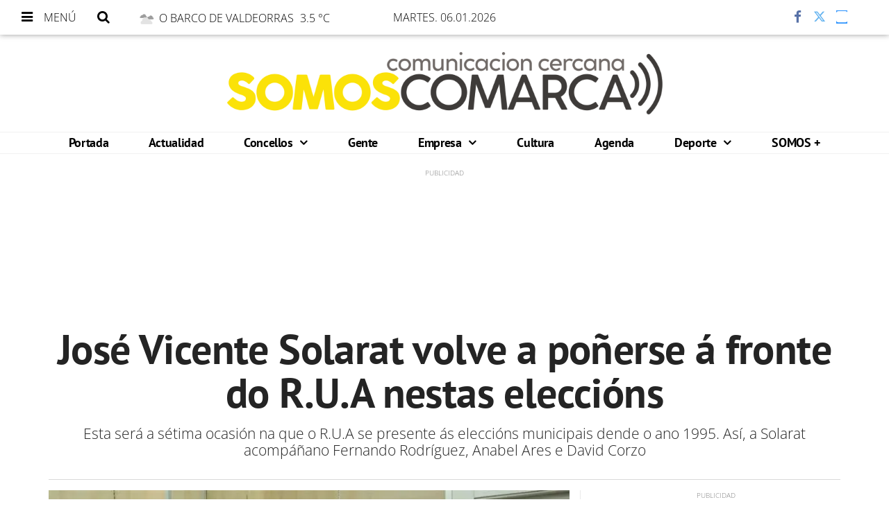

--- FILE ---
content_type: text/html; charset=UTF-8
request_url: https://www.somoscomarca.es/articulo/arua/jose-vicente-solarat-volve-ponerse-fronte-do-r-u-nestas-eleccions/20230324094947147728.html
body_size: 90048
content:
<!doctype html>
<!--[if lt IE 8]> <html class="no-js lt-ie9 lt-ie8 lt-ie7" lang="es"> <![endif]-->
<!--[if IE 7]> <html class="no-js lt-ie9 lt-ie8" lang="es"> <![endif]-->
<!--[if IE 8]> <html class="no-js lt-ie9" lang="es"> <![endif]-->
<!--[if gt IE 8]><!--> <html class="no-js" lang="es"> <!--<![endif]-->
<head>
  <title>José Vicente Solarat volve a poñerse á fronte do R.U.A nestas eleccións</title>
<meta property="og:title" content="José Vicente Solarat volve a poñerse á fronte do R.U.A nestas eleccións"/>
<meta name="twitter:title" content="José Vicente Solarat volve a poñerse á fronte do R.U.A nestas eleccións">
<meta name="description" content="Esta será a sétima ocasión na que o R.U.A se presente ás eleccións municipais dende o ano 1995. Así, a Solarat acompáñano Fernando Rodríguez, Anabel...">
<meta property="og:description" content="Esta será a sétima ocasión na que o R.U.A se presente ás eleccións municipais dende o ano 1995. Así, a Solarat acompáñano Fernando Rodríguez, Anabel..."/>
<meta name="twitter:description" content="Esta será a sétima ocasión na que o R.U.A se presente ás eleccións municipais dende o ano 1995. Así, a Solarat acompáñano Fernando Rodríguez, Anabel...">
<meta name="keywords" content="Solarat,ACTUALIDAD,CONCELLOS,A RÚA">
<meta name="DC.date" scheme="W3CDTF" content="2023-03-24T10:49:47+01:00" />
<meta name="DC.date.issued" scheme="W3CDTF" content="2023-03-24T10:49:47+01:00" />
<meta name="date" scheme="W3CDTF" content="2023-03-24T10:49:47+01:00" />
<meta property="article:published_time" content="2023-03-24T10:49:47+01:00" />
<meta property="article:modified_time" content="2023-03-24T10:49:47+01:00" />
<meta property="last-modified" content="2023-03-24T10:49:47+01:00" />
<meta property="og:updated_time" content="2023-03-24T10:49:47+01:00"/>
<meta name="author" content="Redacción" />
<meta property="article:author" content="Redacción" />
<meta property="article:section" content="A Rúa" />
<meta property="article:tags" content="Solarat" />
<meta property="article:tags" content="ACTUALIDAD" />
<meta property="article:tags" content="CONCELLOS" />
<meta property="article:tags" content="A RÚA" />
<meta property="og:type" content="article">
<meta property="og:site_name" content="Somos Comarca">
<meta property="og:url" content="https://www.somoscomarca.es/articulo/arua/jose-vicente-solarat-volve-ponerse-fronte-do-r-u-nestas-eleccions/20230324094947147728.html">
<meta name="twitter:card" content="summary_large_image">
<meta name="twitter:domain" content="https://www.somoscomarca.es/articulo/arua/jose-vicente-solarat-volve-ponerse-fronte-do-r-u-nestas-eleccions/20230324094947147728.html">
<meta name="twitter:site" content="@somoscomarca_es">
<meta property="og:image" content="https://www.somoscomarca.es/media/somoscomarca/images/2023/03/24/2023032410182879084.jpg">
<meta property="og:image:width" content="700">
<meta property="og:image:height" content="467">
<meta name="twitter:image" content="https://www.somoscomarca.es/media/somoscomarca/images/2023/03/24/2023032410182879084.jpg">


<meta http-equiv="content-type" content="text/html; charset=UTF-8" />
<meta http-equiv="X-UA-Compatible" content="IE=edge">
<meta name="viewport" content="width=device-width , initial-scale=1.0">
<meta name="generator" content="OpenNemas - Open Source News Management System" />
<meta http-equiv="Refresh" content="900; url=https://www.somoscomarca.es/articulo/arua/jose-vicente-solarat-volve-ponerse-fronte-do-r-u-nestas-eleccions/20230324094947147728.html" />
<meta name="revisit-after" content="1 days" />
<meta name="robots" content="index,follow,max-image-preview:large">
<meta name="theme-color" content="#141414">

<script>
  const _0x209957=_0x5084;function _0x5084(t,n){const e=_0x3c21();return(_0x5084=function(t,n){return e[t-=280]})(t,n)}!function(t,n){const e=_0x5084,o=_0x3c21();for(;;)try{if(471127===parseInt(e(328))/1+-parseInt(e(393))/2*(parseInt(e(450))/3)+-parseInt(e(512))/4*(parseInt(e(375))/5)+-parseInt(e(535))/6+-parseInt(e(461))/7*(parseInt(e(459))/8)+-parseInt(e(486))/9+-parseInt(e(449))/10*(-parseInt(e(296))/11))break;o.push(o.shift())}catch(t){o.push(o.shift())}}();class OnmLazyLoadScripts{constructor(t){const n=_0x5084;this[n(280)+n(548)]=t,this[n(308)+"ns"]={passive:!0},this[n(335)+n(302)]=this[n(340)+n(437)][n(378)](this),this[n(479)+n(465)]={normal:[],async:[],defer:[]},this[n(298)+"s"]=[]}[_0x209957(544)+_0x209957(379)+_0x209957(302)](t){const n=_0x209957;this[n(280)+n(548)][n(380)]((e=>window[n(293)+n(303)](e,t[n(335)+n(302)],t[n(308)+"ns"])))}[_0x209957(425)+_0x209957(480)+_0x209957(452)](t){const n=_0x209957;this[n(280)+n(548)][n(380)]((e=>window[n(413)+n(501)](e,t[n(335)+n(302)],t[n(308)+"ns"])))}[_0x209957(340)+_0x209957(437)](){const t=_0x209957,n={nePJl:function(t,n){return t===n},CViNn:t(295),Hvlvd:t(441)+t(504)};this[t(425)+t(480)+t(452)](this),n[t(304)](n[t(360)],document[t(292)])?document[t(293)+t(303)](n[t(349)],this[t(421)+t(476)][t(378)](this)):this[t(421)+t(476)]()}async[_0x209957(421)+_0x209957(476)](){const t=_0x209957,n={zlHOX:t(370)+t(384)};this[t(327)+t(397)](),this[t(435)+t(424)](this),this[t(361)+t(559)](),this[t(390)+t(470)+t(530)](),this[t(428)+t(341)](),await this[t(290)+t(320)](this[t(479)+t(465)][t(526)]),await this[t(290)+t(320)](this[t(479)+t(465)][t(434)]),await this[t(290)+t(320)](this[t(479)+t(465)][t(317)]),await this[t(561)+t(508)+t(510)](),await this[t(490)+t(376)](),window[t(422)+t(405)](new Event(n[t(371)]))}[_0x209957(390)+_0x209957(470)+_0x209957(530)](){const t=_0x209957,n={EuZNk:t(417),KKIbr:t(317),Lwkmh:function(t,n){return t!==n},ugLDX:t(434),ZsqUm:function(t,n){return t===n},CPDTH:t(442),VPjyS:t(316)+t(448),wvDla:t(339)+t(445)+t(483)};document[t(326)+t(343)](n[t(353)])[t(380)]((e=>{const o=t;e[o(429)+"te"](n[o(305)])?e[o(429)+"te"](n[o(410)])&&n[o(549)](!1,e[o(317)])?this[o(479)+o(465)][o(317)][o(409)](e):e[o(429)+"te"](n[o(408)])&&n[o(549)](!1,e[o(434)])||n[o(475)](n[o(447)],e[o(288)+"te"](n[o(283)]))?this[o(479)+o(465)][o(434)][o(409)](e):this[o(479)+o(465)][o(526)][o(409)](e):this[o(479)+o(465)][o(526)][o(409)](e)}))}async[_0x209957(543)+_0x209957(407)](t){const n=_0x209957,e={eLNCS:function(t,n){return t!==n},wRvSy:n(287),egfrc:function(t,n){return t===n},QdAHc:n(316)+n(448),EhJRh:n(521),LOppx:n(417),DGlYP:n(517),XXPlI:n(368),GBvwB:function(t){return t()}};return await this[n(464)+n(533)](),new Promise((o=>{const i=n,r=document[i(301)+i(405)](e[i(403)]);let s;[...t[i(539)]][i(380)]((t=>{const n=i;let o=t[n(404)];e[n(538)](e[n(426)],o)&&(e[n(323)](e[n(359)],o)&&(o=e[n(426)],s=t[n(346)]),r[n(312)+"te"](o,t[n(346)]))})),t[i(429)+"te"](e[i(484)])&&this[i(391)+i(311)](s)?(r[i(293)+i(303)](e[i(520)],o),r[i(293)+i(303)](e[i(546)],o)):(r[i(563)]=t[i(563)],e[i(513)](o)),t[i(439)][i(555)+"ld"](r,t)}))}[_0x209957(391)+_0x209957(311)](t){const n=_0x209957,e={zYvga:function(t,n){return t===n},oVwxC:function(t,n){return t==n},GBbkV:n(412),QsoAz:n(514)+n(495),dXQwS:n(536)+n(331),cgris:n(313)+n(495),KsgMY:n(499)+"pt",uzFkh:n(286)+n(374)+"pt",lWyhH:n(286)+n(299)+n(330),kJRNf:n(286)+n(332)+"pt",szDrm:n(286)+n(423),nKdJK:n(442)};return!t||e[n(558)]("",t)||e[n(515)](e[n(354)],typeof t)&&[e[n(430)],e[n(396)],e[n(418)],e[n(310)],e[n(350)],e[n(522)],e[n(399)],e[n(494)],e[n(344)]][n(309)](t[n(446)+"e"]())}async[_0x209957(290)+_0x209957(320)](t){const n=_0x209957,e=t[n(469)]();return e?(await this[n(543)+n(407)](e),this[n(290)+n(320)](t)):Promise[n(507)]()}[_0x209957(428)+_0x209957(341)](){const t=_0x209957,n={ZHKnO:t(417),YpueX:t(456),jhemn:t(527),iMsoz:t(521)};var e=document[t(462)+t(473)+"nt"]();[...this[t(479)+t(465)][t(526)],...this[t(479)+t(465)][t(434)],...this[t(479)+t(465)][t(317)]][t(380)]((o=>{const i=t,r=o[i(288)+"te"](n[i(532)]);if(r){const t=document[i(301)+i(405)](n[i(551)]);t[i(485)]=r,t[i(477)]=n[i(531)],t.as=n[i(500)],e[i(482)+"d"](t)}})),document[t(516)][t(482)+"d"](e)}[_0x209957(327)+_0x209957(397)](){const t=_0x209957,n={TjWWn:function(t,n){return t>=n},Qjwxh:function(t,n){return t+n},BFbzU:t(564),JncXY:function(t,n){return t(n)},fRzvP:function(t,n){return t+n},mhRju:t(529),BlTfh:function(t,n,e){return t(n,e)},whmQt:t(441)+t(504),vqrsO:function(t,n,e){return t(n,e)},eTqwg:function(t,n,e){return t(n,e)},wiEAi:t(517),JLQko:function(t,n,e){return t(n,e)},PTogl:t(377),cnUAY:function(t,n,e){return t(n,e)},jtmdm:t(314)+t(432),cMmMA:function(t,n,e){return t(n,e)},qvhUC:t(315)+t(492),EIyAF:function(t,n,e){return t(n,e)},lOcCZ:t(294),lTdEo:function(t,n,e){return t(n,e)},OTyDW:t(416)};let e={};function o(o,i){const r=t,s={lbbwr:function(t,e){return n[_0x5084(497)](t,e)},QHLQV:function(t,e){return n[_0x5084(497)](t,e)}};!function(t){const o=_0x5084,i={MOILK:function(t,e){return n[_0x5084(553)](t,e)},sepwl:function(t,e){return n[_0x5084(366)](t,e)},QiXjW:n[o(419)]};function r(n){const r=o;return i[r(552)](e[t][r(357)+r(489)][r(540)](n),0)?i[r(457)](i[r(491)],n):n}e[t]||(e[t]={originalFunctions:{add:t[o(293)+o(303)],remove:t[o(413)+o(501)]},eventsToRewrite:[]},t[o(293)+o(303)]=function(){const n=o;arguments[0]=s[n(505)](r,arguments[0]),e[t][n(454)+n(373)][n(338)][n(460)](t,arguments)},t[o(413)+o(501)]=function(){const n=o;arguments[0]=s[n(406)](r,arguments[0]),e[t][n(454)+n(373)][n(511)][n(460)](t,arguments)})}(o),e[o][r(357)+r(489)][r(409)](i)}function i(e,o){const i=t,r={NQwbY:function(t,e){return n[_0x5084(382)](t,e)},bwTvW:n[i(415)]};let s=e[o];Object[i(560)+i(458)](e,o,{get:()=>s||function(){},set(t){const n=i;e[r[n(427)](r[n(502)],o)]=s=t}})}n[t(420)](o,document,n[t(347)]),n[t(463)](o,window,n[t(347)]),n[t(550)](o,window,n[t(562)]),n[t(524)](o,window,n[t(324)]),n[t(542)](o,document,n[t(455)]),n[t(431)](i,document,n[t(474)]),n[t(493)](i,window,n[t(556)]),n[t(400)](i,window,n[t(411)])}[_0x209957(435)+_0x209957(424)](t){const n=_0x209957,e={WXWvj:n(342)+n(385),dACUf:function(t,n){return t(n)},aarER:function(t,n){return t===n},HFGZs:function(t,n){return t==n},DiTJH:n(412),jdhjh:function(t,n){return t instanceof n},pbWUP:function(t,n){return t(n)},jWhuP:n(503),oJbgD:n(369)};let o=window[n(369)];Object[n(560)+n(458)](window,e[n(388)],{get:()=>o,set(i){const r=n,s={mwcKZ:e[r(289)],paBmt:function(t,n){return e[r(498)](t,n)},tmaHh:function(t,n){return e[r(438)](t,n)},EfhYQ:function(t,n){return e[r(557)](t,n)},YOVEF:e[r(319)],rKEzp:function(t,n){return e[r(525)](t,n)},BdbjC:function(t,n){return e[r(487)](t,n)},lnALx:function(t,n){return e[r(557)](t,n)},pwFbj:e[r(537)]};if(i&&i.fn&&!t[r(298)+"s"][r(309)](i)){i.fn[r(443)]=i.fn[r(392)][r(481)][r(443)]=function(n){const e=r;t[e(496)+e(358)]?n[e(378)](document)(i):document[e(293)+e(303)](s[e(466)],(()=>n[e(378)](document)(i)))};const n=i.fn.on;i.fn.on=i.fn[r(392)][r(481)].on=function(){const t=r;if(s[t(364)](this[0],window)){function e(n){const e=t;return n[e(306)](" ")[e(321)]((t=>e(517)===t||0===t[e(540)](e(367))?e(467)+e(285):t))[e(453)](" ")}s[t(451)](s[t(389)],typeof arguments[0])||s[t(356)](arguments[0],String)?arguments[0]=s[t(355)](e,arguments[0]):s[t(468)](s[t(291)],typeof arguments[0])&&Object[t(534)](arguments[0])[t(380)]((n=>{const o=t;delete Object[o(518)](arguments[0],{[s[o(334)](e,n)]:arguments[0][n]})[n]}))}return n[t(460)](this,arguments),this},t[r(298)+"s"][r(409)](i)}o=i}})}async[_0x209957(561)+_0x209957(508)+_0x209957(510)](){const t=_0x209957,n={aPiGy:t(342)+t(385),hxYPX:t(519)+t(284)};this[t(496)+t(358)]=!0,await this[t(464)+t(533)](),document[t(422)+t(405)](new Event(n[t(365)])),await this[t(464)+t(533)](),window[t(422)+t(405)](new Event(n[t(365)])),await this[t(464)+t(533)](),document[t(422)+t(405)](new Event(n[t(363)])),await this[t(464)+t(533)](),document[t(436)+t(444)+"e"]&&document[t(436)+t(444)+"e"]()}async[_0x209957(490)+_0x209957(376)](){const t=_0x209957,n={mtMoP:t(398),nbkMe:t(506)+"ow"};await this[t(464)+t(533)](),window[t(422)+t(405)](new Event(n[t(351)])),await this[t(464)+t(533)](),window[t(478)]&&window[t(478)](),await this[t(464)+t(533)](),this[t(298)+"s"][t(380)]((n=>n(window)[t(547)](t(467)+t(285)))),window[t(422)+t(405)](new Event(n[t(362)])),await this[t(464)+t(533)](),window[t(545)+t(488)]&&window[t(545)+t(488)]()}[_0x209957(361)+_0x209957(559)](){const t=_0x209957,n={ymtwH:function(t,n){return t+n},eMpLC:t(395)+t(281)+t(336)+" ",ahQaV:function(t,n){return t===n}},e=new Map;document[t(489)]=document[t(307)]=function(o){const i=t,r=document[i(372)+i(440)];r||console[i(368)](n[i(472)](n[i(345)],o));const s=document[i(394)+"e"](),c=r[i(329)+i(405)];let a=e[i(386)](r);n[i(297)](void 0,a)&&(a=r[i(565)+"g"],e[i(383)](r,a));const u=document[i(462)+i(473)+"nt"]();s[i(471)](u,0),u[i(482)+"d"](s[i(381)+i(402)+i(318)](o)),c[i(282)+"re"](u,a)}}async[_0x209957(464)+_0x209957(533)](){return new Promise((t=>requestAnimationFrame(t)))}static[_0x209957(300)](){const t=_0x209957,n={DpkAT:t(509),CHfLR:t(401),gIZzs:t(348),uiqcJ:t(337),eJZUC:t(333),mgTXz:t(433)},e=new OnmLazyLoadScripts([n[t(352)],n[t(414)],n[t(554)],n[t(523)],n[t(528)],n[t(387)]]);e[t(544)+t(379)+t(302)](e)}}function _0x3c21(){const t=["_handleDoc","nbkMe","hxYPX","tmaHh","aPiGy","Qjwxh","load.","error","jQuery","onm-allScr","zlHOX","currentScr","nctions","n/javascri","5TDdGzk","ndowLoad","pageshow","bind","teractionL","forEach","createCont","fRzvP","set","iptsLoaded","tentLoaded","get","mgTXz","oJbgD","YOVEF","_registerA","_isValidSc","init","1180142DQvgif","createRang","Unable to ","dXQwS","tListeners","onm-load","kJRNf","lTdEo","mousemove","extualFrag","EhJRh","nodeName","ent","QHLQV","Script","ugLDX","push","KKIbr","OTyDW","string","removeEven","CHfLR","mhRju","onpageshow","src","cgris","BFbzU","BlTfh","_loadEvery","dispatchEv","n/jscript","ryReady","_removeUse","wRvSy","NQwbY","_preloadAl","hasAttribu","QsoAz","cMmMA","change","wheel","defer","_delayJQue","onmonready","tener","aarER","parentNode","ipt","DOMContent","module","ready","statechang","e=onmlazyl","toLowerCas","CPDTH","ype","4330FCUThQ","3isulmC","EfhYQ","onListener","join","originalFu","jtmdm","link","sepwl","erty","15656VgtNhF","apply","273xpJhpP","createDocu","vqrsO","_requestAn","ipts","mwcKZ","onm-jquery","lnALx","shift","llDelayedS","setStart","ymtwH","mentFragme","qvhUC","ZsqUm","thingNow","rel","onmonload","delayedScr","rInteracti","prototype","appendChil","oadscript]","LOppx","href","2134917cjjWYo","pbWUP","how","write","_triggerWi","QiXjW","techange","EIyAF","szDrm","cript","domReadyFi","JncXY","dACUf","text/jscri","iMsoz","tListener","bwTvW","object","Loaded","lbbwr","onm-pagesh","resolve","MContentLo","keydown","aded","remove","3263476knpNAn","GBvwB","text/javas","oVwxC","head","load","assign","onm-readys","DGlYP","script","lWyhH","uiqcJ","JLQko","jdhjh","normal","preload","eJZUC","onm","cripts","jhemn","ZHKnO","imFrame","keys","3925614qvVbNs","text/x-jav","jWhuP","eLNCS","attributes","indexOf","location","cnUAY","_transform","_addUserIn","onmonpages","XXPlI","trigger","nts","Lwkmh","eTqwg","YpueX","MOILK","TjWWn","gIZzs","replaceChi","lOcCZ","HFGZs","zYvga","umentWrite","defineProp","_triggerDO","wiEAi","text","onm-","nextSiblin","triggerEve","document.w","insertBefo","VPjyS","tatechange","-load","applicatio","type","getAttribu","WXWvj","_loadScrip","pwFbj","readyState","addEventLi","onload","loading","52745MskXOK","ahQaV","allJQuerie","n/x-javasc","run","createElem","istener","stener","nePJl","EuZNk","split","writeln","eventOptio","includes","KsgMY","riptType","setAttribu","text/ecmas","readystate","onreadysta","data-onm-t","async","ment","DiTJH","tsFromList","map","referrer","egfrc","PTogl","hostname","querySelec","_delayEven","768637vbUUiB","parentElem","ript","ascript","n/ecmascri","touchend","paBmt","userEventL","rite this:","touchstart","add","script[typ","triggerLis","lScripts","onm-DOMCon","torAll","nKdJK","eMpLC","nodeValue","whmQt","touchmove","Hvlvd","uzFkh","mtMoP","DpkAT","wvDla","GBbkV","BdbjC","rKEzp","eventsToRe","red","QdAHc","CViNn"];return(_0x3c21=function(){return t})()}OnmLazyLoadScripts[_0x209957(300)](),document[_0x209957(322)][_0x209957(309)](window[_0x209957(541)][_0x209957(325)])&&window[_0x209957(422)+_0x209957(405)](new Event(_0x209957(401)));
</script>




<link rel="alternate" type="application/rss+xml" title="RSS 2.0" href="https://www.somoscomarca.es/rss/" />
<link rel='icon' type='image/png' href='/media/somoscomarca/images/2021/08/15/2021081518114613773.png'>
	<link rel='apple-touch-icon' href='/media/somoscomarca/images/2021/08/15/2021081518114613773.png'>
	<link rel='apple-touch-icon' sizes='57x57' href='/media/somoscomarca/images/2021/08/15/2021081518114613773.png'>
	<link rel='apple-touch-icon' sizes='60x60' href='/media/somoscomarca/images/2021/08/15/2021081518114613773.png'>
	<link rel='apple-touch-icon' sizes='72x72' href='/media/somoscomarca/images/2021/08/15/2021081518114613773.png'>
	<link rel='apple-touch-icon' sizes='76x76' href='/media/somoscomarca/images/2021/08/15/2021081518114613773.png'>
	<link rel='apple-touch-icon' sizes='114x114' href='/media/somoscomarca/images/2021/08/15/2021081518114613773.png'>
	<link rel='apple-touch-icon' sizes='120x120' href='/media/somoscomarca/images/2021/08/15/2021081518114613773.png'>
	<link rel='apple-touch-icon' sizes='144x144' href='/media/somoscomarca/images/2021/08/15/2021081518114613773.png'>
	<link rel='apple-touch-icon' sizes='152x152' href='/media/somoscomarca/images/2021/08/15/2021081518114613773.png'>
	<link rel='apple-touch-icon' sizes='180x180' href='/media/somoscomarca/images/2021/08/15/2021081518114613773.png'>
	<link rel='icon' type='image/png' sizes='192x192' href='/media/somoscomarca/images/2021/08/15/2021081518114613773.png'>
	<link rel='icon' type='image/png' sizes='96x96' href='/media/somoscomarca/images/2021/08/15/2021081518114613773.png'>
	<link rel='icon' type='image/png' sizes='32x32' href='/media/somoscomarca/images/2021/08/15/2021081518114613773.png'>
	<link rel='icon' type='image/png' sizes='16x16' href='/media/somoscomarca/images/2021/08/15/2021081518114613773.png'>

<script type="application/ld+json">
  [{
    "@context": "https://schema.org",
    "@type": "NewsMediaOrganization",
    "name": "Somos Comarca",
    "url": "https://www.somoscomarca.es",
    "logo": "https://www.somoscomarca.es/media/somoscomarca/images/2021/08/15/2021081518114559738.png",
    "sameAs": ["https://www.youtube.com/channel/UCBGNPdUSMzeLLd9n5ja6TAg/featured?app=desktop","https://www.facebook.com/promecom/?hc_ref=ARRxsa5hOa8b4xq6EBHt-BExRKX5Lzpv5-3wXUXq8aJfPCmCSBy8tiK0g4w_fb64DhA&fref=nf&__tn__=kC-R","https://twitter.com/somoscomarca_es?lang=en","https://www.instagram.com/somos_comarca/"],
    "potentialAction": {
      "@type": "ReadAction",
      "target": [
        {
          "@type": "EntryPoint",
          "urlTemplate": "https://www.somoscomarca.es",
          "inLanguage": "es-ES",
          "actionPlatform": [
            "http://schema.org/DesktopWebPlatform",
            "http://schema.org/IOSPlatform",
            "http://schema.org/AndroidPlatform"
          ]
        }
      ]
    }
  }]
</script> <script type="application/ld+json">
  [{
    "@context": "http://schema.org/",
    "@type": "BreadcrumbList",
    "itemListElement": [{
      "@type": "ListItem",
      "item": {
        "@id": "https://www.somoscomarca.es",
        "name": "Somos Comarca",
        "@type": "CollectionPage"
      },
      "position": 1
    }
          , {
        "@type": "ListItem",
        "item": {
          "@id": "https://www.somoscomarca.es/blog/section/arua/",
          "name": "A R&uacute;a",
          "@type": "CollectionPage"
        },
        "position": 2
      }, {
        "@type": "ListItem",
        "item": {
          "@id": "https://www.somoscomarca.es/articulo/arua/jose-vicente-solarat-volve-ponerse-fronte-do-r-u-nestas-eleccions/20230324094947147728.html",
          "name": "Jos&eacute; Vicente Solarat volve a po&ntilde;erse &aacute; fronte do R.U.A nestas elecci&oacute;ns",
          "@type": "ItemPage"
        },
        "position": 3
      }
      ]},
  {
    "@context": "http://schema.org",
    "@type": "NewsArticle",
    "mainEntityOfPage": {
      "@type": "WebPage",
      "@id": "https://www.somoscomarca.es/articulo/arua/jose-vicente-solarat-volve-ponerse-fronte-do-r-u-nestas-eleccions/20230324094947147728.html"
    },
    "headline": "Jos&eacute; Vicente Solarat volve a po&ntilde;erse &aacute; fronte do R.U.A nestas elecci&oacute;ns",
    "author": {
      "@type": "Person",
      "name": "Redacci&oacute;n"
             , "url": "https://www.somoscomarca.es"
          },
    "datePublished": "2023-03-24T10:49:47+01:00",
    "dateModified": "2023-03-24T10:49:47+01:00",
          "articleSection": "A R&uacute;a",
        "keywords": "Solarat,ACTUALIDAD,CONCELLOS,A R&Uacute;A",
    "url": "https://www.somoscomarca.es/articulo/arua/jose-vicente-solarat-volve-ponerse-fronte-do-r-u-nestas-eleccions/20230324094947147728.html",
    "wordCount": 365,
    "description": "Esta ser&aacute; a s&eacute;tima ocasi&oacute;n na que o R.U.A se presente &aacute;s elecci&oacute;ns municipais dende o ano 1995. As&iacute;, a Solarat acomp&aacute;&ntilde;ano Fernando Rodr&iacute;guez, Anabel Ares e David Corzo",
    "articleBody": "O R.U.A (Rueses Unidos Adiante) volver&aacute; concorrer &aacute;s vindeiras elecci&oacute;ns ao Concello da R&uacute;a con Jos&eacute; Vicente Solarat &aacute; fronte. A agrupaci&oacute;n presentaba a s&uacute;a candidatura xunto coa nova sede no N&ordm;2 da r&uacute;a Campogrande. Esta ser&aacute; a s&eacute;tima ocasi&oacute;n na que o R.U.A se presente &aacute;s elecci&oacute;ns municipais dende o ano 1995. As&iacute;, a Solarat acomp&aacute;&ntilde;ano Fernando Rodr&iacute;guez, Anabel Ares e David Corzo. Tam&eacute;n tenden a man a veci&ntilde;os que se queiran unir &aacute;s listas. Poder&aacute;n facelo no propio local en horario de ma&ntilde;&aacute; (de 11h a 13:30h) e tarde (de 19h a 20:30h), ou a trav&eacute;s da direcci&oacute;n de correo electr&oacute;nico info@todospolarua.org As&iacute;, dende o R.U.A &amp;nbsp;queren &ldquo;saudar con cordialidade ao resto de candidatos da R&uacute;a e dos concellos lim&iacute;trofes&rdquo;. &ldquo;Nacemos cada catro anos, pero sempre temos a mesma filosof&iacute;a&rdquo;, afirman. Nesta presentaci&oacute;n, Jos&eacute; Vicente Solarat tam&eacute;n quixo expo&ntilde;er os obxectivos principais da corporaci&oacute;n. &ldquo;A R&uacute;a volver&aacute; ser un referente a nivel comarcal e provincial&rdquo;, con catro li&ntilde;as de acci&oacute;n principais. &ldquo;A R&uacute;a conta con moitos servizos pero alg&uacute;ns deles f&oacute;ronse deteriorando&rdquo;, afirma o candidato. As&iacute;, o R.U.A. &ldquo;incidir&aacute; nas comunicaci&oacute;ns, xa que non temos tren, temos v&iacute;a&rdquo;. Por outra banda, a corporaci&oacute;n quixo facer fincap&eacute; no envellecemento da poboaci&oacute;n e na xuventude, xa que son as persoas que precisan de m&aacute;is axuda social actualmente. Pero sen esquecerse do sector do vi&ntilde;o, do turismo e diversas iniciativas empresariais. Ademais, Jos&eacute; Vicente Solarat afirmaba que no concello hai postos de traballo, pero o 75% da poboaci&oacute;n est&aacute; ocupada no sector servizos. Sector ao que quere prestar especial atenci&oacute;n, xa que a hostalar&iacute;a &ldquo;non s&oacute; necesita saber facelo ben por si mesma, sen&oacute;n que tam&eacute;n que haxa un pequeno motor que impulse a afluencia&rdquo;. &ldquo;Imos permitir que se poda seguir sostendo a actividade no noso pobo&rdquo;, afirmaba. Para conclu&iacute;r, Solarat reflexionaba en que &ldquo;hai catorce anos que non son alcalde, e todos os que imos concorrer a estas elecci&oacute;ns somos ex alcaldes. A nosa proposta &eacute; consciente e hai 10 temas fundamentais nos que hai que po&ntilde;erse dacordo&rdquo;. As&iacute;, rematou tendendo a man ao resto dos candidatos, propo&ntilde;endo unha xunta &ldquo;na que todo o mundo participe&rdquo;.",
    "publisher": {
      "@type": "Organization",
      "name": "Somos Comarca",
      "logo": {
          "@type": "ImageObject",
          "url": "https://www.somoscomarca.es/media/somoscomarca/images/2021/08/15/2021081518114559738.png",
          "width": "836",
          "height": "120"
      },
      "url": "https://www.somoscomarca.es"
    }
          , "image": {
          "@type": "ImageObject",
          "url": "https://www.somoscomarca.es/media/somoscomarca/images/2023/03/24/2023032410182879084.jpg",
          "height": 467,
          "width": 700
        }
      },
      {
  "@context": "http://schema.org",
  "@type": "ImageObject",
  "author": "Redacci&oacute;n",
  "url": "https://www.somoscomarca.es/media/somoscomarca/images/2023/03/24/2023032410182879084.jpg",
  "height": 467,
  "width": 700,
  "caption": "somoscomarca_arua_sederua_vicentesolarat_ana_fernando_david__2023_03_232023-4179 (1)",
  "name": "2023032410182879084.jpg"
}
      ]
</script>

<script>
!function(e){var t=function(u,D,f){"use strict";var k,H;if(function(){var e;var t={lazyClass:"lazyload",loadedClass:"lazyloaded",loadingClass:"lazyloading",preloadClass:"lazypreload",errorClass:"lazyerror",autosizesClass:"lazyautosizes",fastLoadedClass:"ls-is-cached",iframeLoadMode:0,srcAttr:"data-src",srcsetAttr:"data-srcset",sizesAttr:"data-sizes",minSize:40,customMedia:{},init:true,expFactor:1.5,hFac:.8,loadMode:2,loadHidden:true,ricTimeout:0,throttleDelay:125};H=u.lazySizesConfig||u.lazysizesConfig||{};for(e in t){if(!(e in H)){H[e]=t[e]}}}(),!D||!D.getElementsByClassName){return{init:function(){},cfg:H,noSupport:true}}var O=D.documentElement,i=u.HTMLPictureElement,P="addEventListener",$="getAttribute",q=u[P].bind(u),I=u.setTimeout,U=u.requestAnimationFrame||I,o=u.requestIdleCallback,j=/^picture$/i,r=["load","error","lazyincluded","_lazyloaded"],a={},G=Array.prototype.forEach,J=function(e,t){if(!a[t]){a[t]=new RegExp("(\\s|^)"+t+"(\\s|$)")}return a[t].test(e[$]("class")||"")&&a[t]},K=function(e,t){if(!J(e,t)){e.setAttribute("class",(e[$]("class")||"").trim()+" "+t)}},Q=function(e,t){var a;if(a=J(e,t)){e.setAttribute("class",(e[$]("class")||"").replace(a," "))}},V=function(t,a,e){var i=e?P:"removeEventListener";if(e){V(t,a)}r.forEach(function(e){t[i](e,a)})},X=function(e,t,a,i,r){var n=D.createEvent("Event");if(!a){a={}}a.instance=k;n.initEvent(t,!i,!r);n.detail=a;e.dispatchEvent(n);return n},Y=function(e,t){var a;if(!i&&(a=u.picturefill||H.pf)){if(t&&t.src&&!e[$]("srcset")){e.setAttribute("srcset",t.src)}a({reevaluate:true,elements:[e]})}else if(t&&t.src){e.src=t.src}},Z=function(e,t){return(getComputedStyle(e,null)||{})[t]},s=function(e,t,a){a=a||e.offsetWidth;while(a<H.minSize&&t&&!e._lazysizesWidth){a=t.offsetWidth;t=t.parentNode}return a},ee=function(){var a,i;var t=[];var r=[];var n=t;var s=function(){var e=n;n=t.length?r:t;a=true;i=false;while(e.length){e.shift()()}a=false};var e=function(e,t){if(a&&!t){e.apply(this,arguments)}else{n.push(e);if(!i){i=true;(D.hidden?I:U)(s)}}};e._lsFlush=s;return e}(),te=function(a,e){return e?function(){ee(a)}:function(){var e=this;var t=arguments;ee(function(){a.apply(e,t)})}},ae=function(e){var a;var i=0;var r=H.throttleDelay;var n=H.ricTimeout;var t=function(){a=false;i=f.now();e()};var s=o&&n>49?function(){o(t,{timeout:n});if(n!==H.ricTimeout){n=H.ricTimeout}}:te(function(){I(t)},true);return function(e){var t;if(e=e===true){n=33}if(a){return}a=true;t=r-(f.now()-i);if(t<0){t=0}if(e||t<9){s()}else{I(s,t)}}},ie=function(e){var t,a;var i=99;var r=function(){t=null;e()};var n=function(){var e=f.now()-a;if(e<i){I(n,i-e)}else{(o||r)(r)}};return function(){a=f.now();if(!t){t=I(n,i)}}},e=function(){var v,m,c,h,e;var y,z,g,p,C,b,A;var n=/^img$/i;var d=/^iframe$/i;var E="onscroll"in u&&!/(gle|ing)bot/.test(navigator.userAgent);var _=0;var w=0;var M=0;var N=-1;var L=function(e){M--;if(!e||M<0||!e.target){M=0}};var x=function(e){if(A==null){A=Z(D.body,"visibility")=="hidden"}return A||!(Z(e.parentNode,"visibility")=="hidden"&&Z(e,"visibility")=="hidden")};var W=function(e,t){var a;var i=e;var r=x(e);g-=t;b+=t;p-=t;C+=t;while(r&&(i=i.offsetParent)&&i!=D.body&&i!=O){r=(Z(i,"opacity")||1)>0;if(r&&Z(i,"overflow")!="visible"){a=i.getBoundingClientRect();r=C>a.left&&p<a.right&&b>a.top-1&&g<a.bottom+1}}return r};var t=function(){var e,t,a,i,r,n,s,o,l,u,f,c;var d=k.elements;if((h=H.loadMode)&&M<8&&(e=d.length)){t=0;N++;for(;t<e;t++){if(!d[t]||d[t]._lazyRace){continue}if(!E||k.prematureUnveil&&k.prematureUnveil(d[t])){R(d[t]);continue}if(!(o=d[t][$]("data-expand"))||!(n=o*1)){n=w}if(!u){u=!H.expand||H.expand<1?O.clientHeight>500&&O.clientWidth>500?500:370:H.expand;k._defEx=u;f=u*H.expFactor;c=H.hFac;A=null;if(w<f&&M<1&&N>2&&h>2&&!D.hidden){w=f;N=0}else if(h>1&&N>1&&M<6){w=u}else{w=_}}if(l!==n){y=innerWidth+n*c;z=innerHeight+n;s=n*-1;l=n}a=d[t].getBoundingClientRect();if((b=a.bottom)>=s&&(g=a.top)<=z&&(C=a.right)>=s*c&&(p=a.left)<=y&&(b||C||p||g)&&(H.loadHidden||x(d[t]))&&(m&&M<3&&!o&&(h<3||N<4)||W(d[t],n))){R(d[t]);r=true;if(M>9){break}}else if(!r&&m&&!i&&M<4&&N<4&&h>2&&(v[0]||H.preloadAfterLoad)&&(v[0]||!o&&(b||C||p||g||d[t][$](H.sizesAttr)!="auto"))){i=v[0]||d[t]}}if(i&&!r){R(i)}}};var a=ae(t);var S=function(e){var t=e.target;if(t._lazyCache){delete t._lazyCache;return}L(e);K(t,H.loadedClass);Q(t,H.loadingClass);V(t,B);X(t,"lazyloaded")};var i=te(S);var B=function(e){i({target:e.target})};var T=function(e,t){var a=e.getAttribute("data-load-mode")||H.iframeLoadMode;if(a==0){e.contentWindow.location.replace(t)}else if(a==1){e.src=t}};var F=function(e){var t;var a=e[$](H.srcsetAttr);if(t=H.customMedia[e[$]("data-media")||e[$]("media")]){e.setAttribute("media",t)}if(a){e.setAttribute("srcset",a)}};var s=te(function(t,e,a,i,r){var n,s,o,l,u,f;if(!(u=X(t,"lazybeforeunveil",e)).defaultPrevented){if(i){if(a){K(t,H.autosizesClass)}else{t.setAttribute("sizes",i)}}s=t[$](H.srcsetAttr);n=t[$](H.srcAttr);if(r){o=t.parentNode;l=o&&j.test(o.nodeName||"")}f=e.firesLoad||"src"in t&&(s||n||l);u={target:t};K(t,H.loadingClass);if(f){clearTimeout(c);c=I(L,2500);V(t,B,true)}if(l){G.call(o.getElementsByTagName("source"),F)}if(s){t.setAttribute("srcset",s)}else if(n&&!l){if(d.test(t.nodeName)){T(t,n)}else{t.src=n}}if(r&&(s||l)){Y(t,{src:n})}}if(t._lazyRace){delete t._lazyRace}Q(t,H.lazyClass);ee(function(){var e=t.complete&&t.naturalWidth>1;if(!f||e){if(e){K(t,H.fastLoadedClass)}S(u);t._lazyCache=true;I(function(){if("_lazyCache"in t){delete t._lazyCache}},9)}if(t.loading=="lazy"){M--}},true)});var R=function(e){if(e._lazyRace){return}var t;var a=n.test(e.nodeName);var i=a&&(e[$](H.sizesAttr)||e[$]("sizes"));var r=i=="auto";if((r||!m)&&a&&(e[$]("src")||e.srcset)&&!e.complete&&!J(e,H.errorClass)&&J(e,H.lazyClass)){return}t=X(e,"lazyunveilread").detail;if(r){re.updateElem(e,true,e.offsetWidth)}e._lazyRace=true;M++;s(e,t,r,i,a)};var r=ie(function(){H.loadMode=3;a()});var o=function(){if(H.loadMode==3){H.loadMode=2}r()};var l=function(){if(m){return}if(f.now()-e<999){I(l,999);return}m=true;H.loadMode=3;a();q("scroll",o,true)};return{_:function(){e=f.now();k.elements=D.getElementsByClassName(H.lazyClass);v=D.getElementsByClassName(H.lazyClass+" "+H.preloadClass);q("scroll",a,true);q("resize",a,true);q("pageshow",function(e){if(e.persisted){var t=D.querySelectorAll("."+H.loadingClass);if(t.length&&t.forEach){U(function(){t.forEach(function(e){if(e.complete){R(e)}})})}}});if(u.MutationObserver){new MutationObserver(a).observe(O,{childList:true,subtree:true,attributes:true})}else{O[P]("DOMNodeInserted",a,true);O[P]("DOMAttrModified",a,true);setInterval(a,999)}q("hashchange",a,true);["focus","mouseover","click","load","transitionend","animationend"].forEach(function(e){D[P](e,a,true)});if(/d$|^c/.test(D.readyState)){l()}else{q("load",l);D[P]("DOMContentLoaded",a);I(l,2e4)}if(k.elements.length){t();ee._lsFlush()}else{a()}},checkElems:a,unveil:R,_aLSL:o}}(),re=function(){var a;var n=te(function(e,t,a,i){var r,n,s;e._lazysizesWidth=i;i+="px";e.setAttribute("sizes",i);if(j.test(t.nodeName||"")){r=t.getElementsByTagName("source");for(n=0,s=r.length;n<s;n++){r[n].setAttribute("sizes",i)}}if(!a.detail.dataAttr){Y(e,a.detail)}});var i=function(e,t,a){var i;var r=e.parentNode;if(r){a=s(e,r,a);i=X(e,"lazybeforesizes",{width:a,dataAttr:!!t});if(!i.defaultPrevented){a=i.detail.width;if(a&&a!==e._lazysizesWidth){n(e,r,i,a)}}}};var e=function(){var e;var t=a.length;if(t){e=0;for(;e<t;e++){i(a[e])}}};var t=ie(e);return{_:function(){a=D.getElementsByClassName(H.autosizesClass);q("resize",t)},checkElems:t,updateElem:i}}(),t=function(){if(!t.i&&D.getElementsByClassName){t.i=true;re._();e._()}};return I(function(){H.init&&t()}),k={cfg:H,autoSizer:re,loader:e,init:t,uP:Y,aC:K,rC:Q,hC:J,fire:X,gW:s,rAF:ee}}(e,e.document,Date);e.lazySizes=t,"object"==typeof module&&module.exports&&(module.exports=t)}("undefined"!=typeof window?window:{});
!function(t,e){var i;t&&(i=function(){e(t.lazySizes),t.removeEventListener("lazyunveilread",i,!0)},e=e.bind(null,t,t.document),"object"==typeof module&&module.exports?e(require("lazysizes")):"function"==typeof define&&define.amd?define(["lazysizes"],e):t.lazySizes?i():t.addEventListener("lazyunveilread",i,!0))}("undefined"!=typeof window?window:0,function(u,t,i){"use strict";var l,s,d,f,g,o;u.addEventListener&&(l=/\s+(\d+)(w|h)\s+(\d+)(w|h)/,s=/parent-fit["']*\s*:\s*["']*(contain|cover|width)/,d=/parent-container["']*\s*:\s*["']*(.+?)(?=(\s|$|,|'|"|;))/,f=/^picture$/i,g=i.cfg,o={getParent:function(t,e){var i=t,a=t.parentNode;return e&&"prev"!=e||!a||!f.test(a.nodeName||"")||(a=a.parentNode),"self"!=e&&(i="prev"==e?t.previousElementSibling:e&&(a.closest||u.jQuery)&&(a.closest?a.closest(e):jQuery(a).closest(e)[0])||a),i},getFit:function(t){var e,i,a=getComputedStyle(t,null)||{},n=a.content||a.fontFamily,r={fit:t._lazysizesParentFit||t.getAttribute("data-parent-fit")};return!r.fit&&n&&(e=n.match(s))&&(r.fit=e[1]),r.fit?(!(i=t._lazysizesParentContainer||t.getAttribute("data-parent-container"))&&n&&(e=n.match(d))&&(i=e[1]),r.parent=o.getParent(t,i)):r.fit=a.objectFit,r},getImageRatio:function(t){for(var e,i,a,n,r,s,d=t.parentNode,o=d&&f.test(d.nodeName||"")?d.querySelectorAll("source, img"):[t],c=0;c<o.length;c++)if(e=(t=o[c]).getAttribute(g.srcsetAttr)||t.getAttribute("srcset")||t.getAttribute("data-pfsrcset")||t.getAttribute("data-risrcset")||"",i=t._lsMedia||t.getAttribute("media"),i=g.customMedia[t.getAttribute("data-media")||i]||i,e&&(!i||(u.matchMedia&&matchMedia(i)||{}).matches)){(a=parseFloat(t.getAttribute("data-aspectratio")))||(s=(n=e.match(l))?"w"==n[2]?(r=n[1],n[3]):(r=n[3],n[1]):(r=t.getAttribute("width"),t.getAttribute("height")),a=r/s);break}return a},calculateSize:function(t,e){var i,a,n,r=this.getFit(t),s=r.fit,d=r.parent;return"width"==s||("contain"==s||"cover"==s)&&(a=this.getImageRatio(t))?(d?e=d.clientWidth:d=t,n=e,"width"==s?n=e:(i=e/d.clientHeight)&&("cover"==s&&i<a||"contain"==s&&a<i)&&(n=e*(a/i)),n):e}},i.parentFit=o,t.addEventListener("lazybeforesizes",function(t){var e;t.defaultPrevented||t.detail.instance!=i||(e=t.target,t.detail.width=o.calculateSize(e,t.detail.width))}))});
</script>

  <style>
    .lazyframe{position:relative;background-color:currentColor;background-repeat:no-repeat;background-size:cover;background-position:center}.lazyframe__title{position:absolute;top:0;right:0;left:0;padding:15px 17px;z-index:3}.lazyframe__title::after{z-index:-1}.lazyframe:hover{cursor:pointer}.lazyframe::before{display:block;content:"";width:100%;padding-top:100%}.lazyframe[data-ratio="16:9"]::before{padding-top:56.25%}.lazyframe[data-ratio="4:3"]::before{padding-top:75%}.lazyframe[data-ratio="1:1"]::before{padding-top:100%}.lazyframe iframe{position:absolute;top:0;right:0;bottom:0;left:0;z-index:5;width:100%;height:100%}.lazyframe[data-vendor=youtube],.lazyframe[data-vendor=youtube_nocookie]{background-color:#e52d27;font-family:Roboto,Arial,Helvetica,sans-serif}.lazyframe[data-vendor=youtube] .lazyframe__title,.lazyframe[data-vendor=youtube_nocookie] .lazyframe__title{color:#eee;font-family:Roboto,Arial,Helvetica,sans-serif;font-size:18px;text-shadow:rgba(0,0,0,.498039) 0 0 2px;-webkit-font-smoothing:antialiased;-webkit-tap-highlight-color:rgba(0,0,0,0);transition:color .1s cubic-bezier(0.4, 0, 1, 1)}.lazyframe[data-vendor=youtube] .lazyframe__title:hover,.lazyframe[data-vendor=youtube_nocookie] .lazyframe__title:hover{color:#fff}.lazyframe[data-vendor=youtube] .lazyframe__title::before,.lazyframe[data-vendor=youtube_nocookie] .lazyframe__title::before{content:"";display:block;background:linear-gradient(rgba(0, 0, 0, 0.2), transparent);height:98px;width:100%;pointer-events:none;position:absolute;top:0;left:0;right:0;z-index:-1;-webkit-tap-highlight-color:rgba(0,0,0,0)}.lazyframe[data-vendor=youtube]::before,.lazyframe[data-vendor=youtube_nocookie]::before{padding-top:56.25%}.lazyframe[data-vendor=youtube]::after,.lazyframe[data-vendor=youtube_nocookie]::after{content:"";position:absolute;left:50%;top:50%;width:68px;height:48px;margin-left:-34px;margin-top:-24px;background-image:url("data:image/svg+xml,%3Csvg xmlns='http://www.w3.org/2000/svg' viewBox='0 0 512 512'%3E%3Cpath fill='%231F1F1F' d='M255.7 446.3c-53.3.3-106.6-.4-159.8-3.3-17.4-1-34.7-2.5-50.4-11C35 426.3 27 418.4 22 407.2 13.2 388.6 10.5 369 9 349c-3.4-41.3-3.6-82.6-1.8-123.8 1-22 1.6-44 6.8-65.5 2-8.4 5-16.6 8.8-24.4C32 117 48 108 67.3 104c16.2-3 32.8-3 49.3-3.7 56-2.3 112-3.5 168-3 43 .6 86.2 1.7 129.3 4 13.2.6 26.6.8 39.3 5.5 17.2 6.4 30 17.2 37 34.7 6.6 16.8 9.2 34.2 10.6 52 3.8 48.7 4 97.3.7 146-1 16.3-2.2 32.7-6.5 48.8-9.7 37-32.8 51.5-66.7 53.8-36.2 2.5-72.5 3.8-108.8 4.3-21.3.2-42.7 0-64 0zM203.2 344L348 264.7l-144.8-79.3V344z'/%3E%3Cpath fill='%23FEFDFD' d='M203.2 344V185.5L348 264.8 203.2 344z'/%3E%3C/svg%3E");background-position:center center;background-size:100%;background-repeat:no-repeat;opacity:.81;border:none;z-index:4}.lazyframe[data-vendor=youtube]:hover::after,.lazyframe[data-vendor=youtube_nocookie]:hover::after{background-image:url("data:image/svg+xml,%3Csvg xmlns='http://www.w3.org/2000/svg' viewBox='0 0 512 512'%3E%3Cpath fill='%23DD2C28' d='M255.7 446.3c-53.3.3-106.6-.4-159.8-3.3-17.4-1-34.7-2.5-50.4-11C35 426.3 27 418.4 22 407.2 13.2 388.6 10.5 369 9 349c-3.4-41.3-3.6-82.6-1.8-123.8 1-22 1.6-44 6.8-65.5 2-8.4 5-16.6 8.8-24.4C32 117 48 108 67.3 104c16.2-3 32.8-3 49.3-3.7 56-2.3 112-3.5 168-3 43 .6 86.2 1.7 129.3 4 13.2.6 26.6.8 39.3 5.5 17.2 6.4 30 17.2 37 34.7 6.6 16.8 9.2 34.2 10.6 52 3.8 48.7 4 97.3.7 146-1 16.3-2.2 32.7-6.5 48.8-9.7 37-32.8 51.5-66.7 53.8-36.2 2.5-72.5 3.8-108.8 4.3-21.3.2-42.7 0-64 0zM203.2 344L348 264.7l-144.8-79.3V344z'/%3E%3Cpath fill='%23FEFDFD' d='M203.2 344V185.5L348 264.8 203.2 344z'/%3E%3C/svg%3E");opacity:1}.lazyframe[data-vendor=vimeo]{background-color:#00adef}.lazyframe[data-vendor=vimeo] .lazyframe__title{font-family:"Helvetica Neue",Helvetica,Arial,sans-serif;color:#00adef;font-size:20px;font-weight:700;text-rendering:optimizeLegibility;user-select:none;-webkit-font-smoothing:auto;-webkit-tap-highlight-color:rgba(0,0,0,0);background-color:rgba(0,0,0,.5)}.lazyframe[data-vendor=vimeo]::before{padding-top:48.25%}.lazyframe[data-vendor=vimeo]::after{content:"";height:40px;width:65px;display:block;bottom:10px;left:10px;z-index:3;background-color:rgba(0,0,0,.5);background-image:url("data:image/svg+xml,%3Csvg xmlns='http://www.w3.org/2000/svg' width='20' height='20' baseProfile='tiny' viewBox='0 0 24 24'%3E%3Cpath fill='%23FFF' d='M7.765 16.89l8.47-4.89-8.47-4.89'/%3E%3C/svg%3E");background-position:center center;background-size:100% 100%;background-repeat:no-repeat;border-radius:5px;position:relative}.lazyframe[data-vendor=vimeo]:hover::after{background-color:#00adef}
  </style>
  <script data-onm-type="text/javascript" type="onmlazyloadscript" >
    !function(t,e){"object"==typeof exports&&"undefined"!=typeof module?module.exports=e():"function"==typeof define&&define.amd?define(e):(t="undefined"!=typeof globalThis?globalThis:t||self).lazyframe=e()}(this,(function(){"use strict";function t(){return(t=Object.assign||function(t){for(var e=1;e<arguments.length;e++){var n=arguments[e];for(var i in n)Object.prototype.hasOwnProperty.call(n,i)&&(t[i]=n[i])}return t}).apply(this,arguments)}return function(){var e,n=[],i={vendor:void 0,id:void 0,src:void 0,thumbnail:void 0,title:void 0,initialized:!1,y:void 0,debounce:250,lazyload:!0,autoplay:!0,initinview:!1,onLoad:function(t){},onAppend:function(t){},onThumbnailLoad:function(t){}},o={regex:{youtube_nocookie:/(?:youtube-nocookie\.com\/\S*(?:(?:\/e(?:mbed))?\/|watch\?(?:\S*?&?v\=)))([a-zA-Z0-9_-]{6,11})/,youtube:/(?:youtube\.com\/\S*(?:(?:\/e(?:mbed))?\/|watch\?(?:\S*?&?v\=))|youtu\.be\/)([a-zA-Z0-9_-]{6,11})/,vimeo:/vimeo\.com\/(?:video\/)?([0-9]*)(?:\?|)/},condition:{youtube:function(t){return!(!t||11!=t[1].length)&&t[1]},youtube_nocookie:function(t){return!(!t||11!=t[1].length)&&t[1]},vimeo:function(t){return!!(t&&9===t[1].length||8===t[1].length)&&t[1]}},src:{youtube:function(t){return"https://www.youtube.com/embed/".concat(t.id,"/?autoplay=").concat(t.autoplay?"1":"0","&").concat(t.query)},youtube_nocookie:function(t){return"https://www.youtube-nocookie.com/embed/".concat(t.id,"/?autoplay=").concat(t.autoplay?"1":"0","&").concat(t.query)},vimeo:function(t){return"https://player.vimeo.com/video/".concat(t.id,"/?autoplay=").concat(t.autoplay?"1":"0","&").concat(t.query)}},endpoint:function(t){return"https://noembed.com/embed?url=".concat(t.src)},response:{title:function(t){return t.title},thumbnail:function(t){return t.thumbnail_url}}};function a(t){var n=this;if(t instanceof HTMLElement!=!1&&!t.classList.contains("lazyframe--loaded")){var i={el:t,settings:r(t)};i.el.addEventListener("click",(function(){i.el.appendChild(i.iframe);var e=t.querySelectorAll("iframe");i.settings.onAppend.call(n,e[0])})),e.lazyload?c(i):l(i,i.settings.thumbnail)}}function r(n){var i,a,r=Array.prototype.slice.apply(n.attributes).filter((function(t){return""!==t.value})).reduce((function(t,e){return t[0===e.name.indexOf("data-")?e.name.split("data-")[1]:e.name]=e.value,t}),{}),l=t({},e,r,{y:n.offsetTop,originalSrc:r.src,query:(i=r.src,a=i.split("?"),a[1]?a[1]:null)});if(l.vendor){var u=l.src.match(o.regex[l.vendor]);l.id=o.condition[l.vendor](u)}return l}function l(t){var e=this;!function(t){return!(!t.vendor||t.title&&t.thumbnail)}(t.settings)?c(t,!0):function(t,e){var n=o.endpoint(t.settings),i=new XMLHttpRequest;i.open("GET",n,!0),i.onload=function(){if(i.status>=200&&i.status<400){var n=JSON.parse(i.responseText);e(null,[n,t])}else e(!0)},i.onerror=function(){e(!0)},i.send()}(t,(function(n,i){if(!n){var a=i[0],r=i[1];if(r.settings.title||(r.settings.title=o.response.title(a)),!r.settings.thumbnail){var l=o.response.thumbnail(a);r.settings.thumbnail=l,t.settings.onThumbnailLoad.call(e,l)}c(r,!0)}}))}function u(){var t=this,i=window.innerHeight,o=n.length,a=function(e,n){e.settings.initialized=!0,e.el.classList.add("lazyframe--loaded"),o--,l(e),e.settings.initinview&&e.el.click(),e.settings.onLoad.call(t,e)};n.filter((function(t){return t.settings.y<i})).forEach(a);var r,u,c,s,d=(r=function(){m=f<window.pageYOffset,f=window.pageYOffset,m&&n.filter((function(t){return t.settings.y<i+f&&!1===t.settings.initialized})).forEach(a),0===o&&window.removeEventListener("scroll",d,!1)},u=e.debounce,function(){var t=this,e=arguments,n=function(){s=null,c||r.apply(t,e)},i=c&&!s;clearTimeout(s),s=setTimeout(n,u),i&&r.apply(t,e)}),f=0,m=!1;window.addEventListener("scroll",d,!1)}function c(t,i){if(t.iframe=function(t){var e=document.createDocumentFragment(),n=document.createElement("iframe");t.vendor&&(t.src=o.src[t.vendor](t));n.setAttribute("id","lazyframe-".concat(t.id)),n.setAttribute("src",t.src),n.setAttribute("frameborder",0),n.setAttribute("allowfullscreen",""),t.autoplay&&(n.allow="accelerometer; autoplay; encrypted-media; gyroscope; picture-in-picture");return e.appendChild(n),e}(t.settings),t.settings.thumbnail&&i&&(t.el.style.backgroundImage="url(".concat(t.settings.thumbnail,")")),t.settings.title&&0===t.el.children.length){var a=document.createDocumentFragment(),r=document.createElement("span");r.className="lazyframe__title",r.innerHTML=t.settings.title,a.appendChild(r),t.el.appendChild(a)}e.lazyload||(t.el.classList.add("lazyframe--loaded"),t.settings.onLoad.call(this,t),n.push(t)),t.settings.initialized||n.push(t)}return function(n){if(e=t({},i,arguments.length<=1?void 0:arguments[1]),"string"==typeof n)for(var o=document.querySelectorAll(n),r=0;r<o.length;r++)a(o[r]);else if(void 0===n.length)a(n);else for(var l=0;l<n.length;l++)a(n[l]);e.lazyload&&u()}}()}));
    document.addEventListener("DOMContentLoaded", function() {
      let elements = document.querySelectorAll(".lazyframe");
      lazyframe(elements);
    });
  </script>

  <link rel="preload" href="/themes/pekka/fonts/fontawesome-webfont.woff2?v=4.7.0" as="font" type="font/woff2" crossorigin>
            <link rel="preload" href="/assets/fonts/pt-sans-v12-latin-regular.woff2" as="font" type="font/woff2" crossorigin>
          <link rel="preload" href="/assets/fonts/pt-sans-v12-latin-700.woff2" as="font" type="font/woff2" crossorigin>
          <link rel="preload" href="/assets/fonts/open-sans-v26-latin-regular.woff2" as="font" type="font/woff2" crossorigin>
          <link rel="preload" href="/assets/fonts/open-sans-v26-latin-300.woff2" as="font" type="font/woff2" crossorigin>
          <link rel="preload" href="/assets/fonts/open-sans-v26-latin-700.woff2" as="font" type="font/woff2" crossorigin>
      
  <style>
    @charset "UTF-8";
          @font-face{font-display:swap;font-family:'PT Sans';font-style:normal;font-weight:400;src:local(''),url('/assets/fonts/pt-sans-v12-latin-regular.woff2') format('woff2'),url('/assets/fonts/pt-sans-v12-latin-regular.woff') format('woff')}@font-face{font-display:swap;font-family:'PT Sans';font-style:italic;font-weight:400;src:local(''),url('/assets/fonts/pt-sans-v12-latin-italic.woff2') format('woff2'),url('/assets/fonts/pt-sans-v12-latin-italic.woff') format('woff')}@font-face{font-display:swap;font-family:'PT Sans';font-style:normal;font-weight:700;src:local(''),url('/assets/fonts/pt-sans-v12-latin-700.woff2') format('woff2'),url('/assets/fonts/pt-sans-v12-latin-700.woff') format('woff')}@font-face{font-display:swap;font-family:'PT Sans';font-style:italic;font-weight:700;src:local(''),url('/assets/fonts/pt-sans-v12-latin-700italic.woff2') format('woff2'),url('/assets/fonts/pt-sans-v12-latin-700italic.woff') format('woff')}@font-face{font-display:swap;font-family:'Open Sans';font-style:normal;font-weight:300;src:local(''),url('/assets/fonts/open-sans-v26-latin-300.woff2') format('woff2'),url('/assets/fonts/open-sans-v26-latin-300.woff') format('woff')}@font-face{font-display:swap;font-family:'Open Sans';font-style:italic;font-weight:300;src:local(''),url('/assets/fonts/open-sans-v26-latin-300italic.woff2') format('woff2'),url('/assets/fonts/open-sans-v26-latin-300italic.woff') format('woff')}@font-face{font-display:swap;font-family:'Open Sans';font-style:normal;font-weight:400;src:local(''),url('/assets/fonts/open-sans-v26-latin-regular.woff2') format('woff2'),url('/assets/fonts/open-sans-v26-latin-regular.woff') format('woff')}@font-face{font-display:swap;font-family:'Open Sans';font-style:italic;font-weight:400;src:local(''),url('/assets/fonts/open-sans-v26-latin-italic.woff2') format('woff2'),url('/assets/fonts/open-sans-v26-latin-italic.woff') format('woff')}@font-face{font-display:swap;font-family:'Open Sans';font-style:normal;font-weight:700;src:local(''),url('/assets/fonts/open-sans-v26-latin-700.woff2') format('woff2'),url('/assets/fonts/open-sans-v26-latin-700.woff') format('woff')}@font-face{font-display:swap;font-family:'Open Sans';font-style:italic;font-weight:700;src:local(''),url('/assets/fonts/open-sans-v26-latin-700italic.woff2') format('woff2'),url('/assets/fonts/open-sans-v26-latin-700italic.woff') format('woff')}
            html{font-family:sans-serif;-ms-text-size-adjust:100%;-webkit-text-size-adjust:100%}body{margin:0}article,aside,details,figcaption,figure,footer,header,hgroup,main,menu,nav,section,summary{display:block}audio,canvas,progress,video{display:inline-block;vertical-align:baseline}audio:not([controls]){display:none;height:0}[hidden],template{display:none}a{background-color:transparent}a:active,a:hover{outline:0}abbr[title]{border-bottom:none;text-decoration:underline;text-decoration:underline dotted}b,strong{font-weight:bold}dfn{font-style:italic}h1{font-size:2em;margin:0.67em 0}mark{background:#ff0;color:#000}small{font-size:80%}sub,sup{font-size:75%;line-height:0;position:relative;vertical-align:baseline}sup{top:-0.5em}sub{bottom:-0.25em}img{border:0}svg:not(:root){overflow:hidden}figure{margin:1em 40px}hr{-webkit-box-sizing:content-box;-moz-box-sizing:content-box;box-sizing:content-box;height:0}pre{overflow:auto}code,kbd,pre,samp{font-family:monospace, monospace;font-size:1em}button,input,optgroup,select,textarea{color:inherit;font:inherit;margin:0}button{overflow:visible}button,select{text-transform:none}button,html input[type="button"],input[type="reset"],input[type="submit"]{-webkit-appearance:button;cursor:pointer}button[disabled],html input[disabled]{cursor:default}button::-moz-focus-inner,input::-moz-focus-inner{border:0;padding:0}input{line-height:normal}input[type="checkbox"],input[type="radio"]{-webkit-box-sizing:border-box;-moz-box-sizing:border-box;box-sizing:border-box;padding:0}input[type="number"]::-webkit-inner-spin-button,input[type="number"]::-webkit-outer-spin-button{height:auto}input[type="search"]{-webkit-appearance:textfield;-webkit-box-sizing:content-box;-moz-box-sizing:content-box;box-sizing:content-box}input[type="search"]::-webkit-search-cancel-button,input[type="search"]::-webkit-search-decoration{-webkit-appearance:none}fieldset{border:1px solid #c0c0c0;margin:0 2px;padding:0.35em 0.625em 0.75em}legend{border:0;padding:0}textarea{overflow:auto}optgroup{font-weight:bold}table{border-collapse:collapse;border-spacing:0}td,th{padding:0}@media print{*,*:before,*:after{color:#000 !important;text-shadow:none !important;background:transparent !important;-webkit-box-shadow:none !important;box-shadow:none !important}a,a:visited{text-decoration:underline}a[href]:after{content:" (" attr(href) ")"}abbr[title]:after{content:" (" attr(title) ")"}a[href^="#"]:after,a[href^="javascript:"]:after{content:""}pre,blockquote{border:1px solid #999;page-break-inside:avoid}thead{display:table-header-group}tr,img{page-break-inside:avoid}img{max-width:100% !important}p,h2,h3{orphans:3;widows:3}h2,h3{page-break-after:avoid}.navbar{display:none}.btn>.caret,.dropup>.btn>.caret{border-top-color:#000 !important}.label{border:1px solid #000}.table{border-collapse:collapse !important}.table td,.table th{background-color:#fff !important}.table-bordered th,.table-bordered td{border:1px solid #ddd !important}}@font-face{font-family:"Glyphicons Halflings";src:url("/themes/pekka//fonts/glyphicons-halflings-regular.eot");src:url("/themes/pekka//fonts/glyphicons-halflings-regular.eot?#iefix") format("embedded-opentype"),url("/themes/pekka//fonts/glyphicons-halflings-regular.woff2") format("woff2"),url("/themes/pekka//fonts/glyphicons-halflings-regular.woff") format("woff"),url("/themes/pekka//fonts/glyphicons-halflings-regular.ttf") format("truetype"),url("/themes/pekka//fonts/glyphicons-halflings-regular.svg#glyphicons_halflingsregular") format("svg")}.glyphicon{position:relative;top:1px;display:inline-block;font-family:"Glyphicons Halflings";font-style:normal;font-weight:400;line-height:1;-webkit-font-smoothing:antialiased;-moz-osx-font-smoothing:grayscale}.glyphicon-asterisk:before{content:"\002a"}.glyphicon-plus:before{content:"\002b"}.glyphicon-euro:before,.glyphicon-eur:before{content:"\20ac"}.glyphicon-minus:before{content:"\2212"}.glyphicon-cloud:before{content:"\2601"}.glyphicon-envelope:before{content:"\2709"}.glyphicon-pencil:before{content:"\270f"}.glyphicon-glass:before{content:"\e001"}.glyphicon-music:before{content:"\e002"}.glyphicon-search:before{content:"\e003"}.glyphicon-heart:before{content:"\e005"}.glyphicon-star:before{content:"\e006"}.glyphicon-star-empty:before{content:"\e007"}.glyphicon-user:before{content:"\e008"}.glyphicon-film:before{content:"\e009"}.glyphicon-th-large:before{content:"\e010"}.glyphicon-th:before{content:"\e011"}.glyphicon-th-list:before{content:"\e012"}.glyphicon-ok:before{content:"\e013"}.glyphicon-remove:before{content:"\e014"}.glyphicon-zoom-in:before{content:"\e015"}.glyphicon-zoom-out:before{content:"\e016"}.glyphicon-off:before{content:"\e017"}.glyphicon-signal:before{content:"\e018"}.glyphicon-cog:before{content:"\e019"}.glyphicon-trash:before{content:"\e020"}.glyphicon-home:before{content:"\e021"}.glyphicon-file:before{content:"\e022"}.glyphicon-time:before{content:"\e023"}.glyphicon-road:before{content:"\e024"}.glyphicon-download-alt:before{content:"\e025"}.glyphicon-download:before{content:"\e026"}.glyphicon-upload:before{content:"\e027"}.glyphicon-inbox:before{content:"\e028"}.glyphicon-play-circle:before{content:"\e029"}.glyphicon-repeat:before{content:"\e030"}.glyphicon-refresh:before{content:"\e031"}.glyphicon-list-alt:before{content:"\e032"}.glyphicon-lock:before{content:"\e033"}.glyphicon-flag:before{content:"\e034"}.glyphicon-headphones:before{content:"\e035"}.glyphicon-volume-off:before{content:"\e036"}.glyphicon-volume-down:before{content:"\e037"}.glyphicon-volume-up:before{content:"\e038"}.glyphicon-qrcode:before{content:"\e039"}.glyphicon-barcode:before{content:"\e040"}.glyphicon-tag:before{content:"\e041"}.glyphicon-tags:before{content:"\e042"}.glyphicon-book:before{content:"\e043"}.glyphicon-bookmark:before{content:"\e044"}.glyphicon-print:before{content:"\e045"}.glyphicon-camera:before{content:"\e046"}.glyphicon-font:before{content:"\e047"}.glyphicon-bold:before{content:"\e048"}.glyphicon-italic:before{content:"\e049"}.glyphicon-text-height:before{content:"\e050"}.glyphicon-text-width:before{content:"\e051"}.glyphicon-align-left:before{content:"\e052"}.glyphicon-align-center:before{content:"\e053"}.glyphicon-align-right:before{content:"\e054"}.glyphicon-align-justify:before{content:"\e055"}.glyphicon-list:before{content:"\e056"}.glyphicon-indent-left:before{content:"\e057"}.glyphicon-indent-right:before{content:"\e058"}.glyphicon-facetime-video:before{content:"\e059"}.glyphicon-picture:before{content:"\e060"}.glyphicon-map-marker:before{content:"\e062"}.glyphicon-adjust:before{content:"\e063"}.glyphicon-tint:before{content:"\e064"}.glyphicon-edit:before{content:"\e065"}.glyphicon-share:before{content:"\e066"}.glyphicon-check:before{content:"\e067"}.glyphicon-move:before{content:"\e068"}.glyphicon-step-backward:before{content:"\e069"}.glyphicon-fast-backward:before{content:"\e070"}.glyphicon-backward:before{content:"\e071"}.glyphicon-play:before{content:"\e072"}.glyphicon-pause:before{content:"\e073"}.glyphicon-stop:before{content:"\e074"}.glyphicon-forward:before{content:"\e075"}.glyphicon-fast-forward:before{content:"\e076"}.glyphicon-step-forward:before{content:"\e077"}.glyphicon-eject:before{content:"\e078"}.glyphicon-chevron-left:before{content:"\e079"}.glyphicon-chevron-right:before{content:"\e080"}.glyphicon-plus-sign:before{content:"\e081"}.glyphicon-minus-sign:before{content:"\e082"}.glyphicon-remove-sign:before{content:"\e083"}.glyphicon-ok-sign:before{content:"\e084"}.glyphicon-question-sign:before{content:"\e085"}.glyphicon-info-sign:before{content:"\e086"}.glyphicon-screenshot:before{content:"\e087"}.glyphicon-remove-circle:before{content:"\e088"}.glyphicon-ok-circle:before{content:"\e089"}.glyphicon-ban-circle:before{content:"\e090"}.glyphicon-arrow-left:before{content:"\e091"}.glyphicon-arrow-right:before{content:"\e092"}.glyphicon-arrow-up:before{content:"\e093"}.glyphicon-arrow-down:before{content:"\e094"}.glyphicon-share-alt:before{content:"\e095"}.glyphicon-resize-full:before{content:"\e096"}.glyphicon-resize-small:before{content:"\e097"}.glyphicon-exclamation-sign:before{content:"\e101"}.glyphicon-gift:before{content:"\e102"}.glyphicon-leaf:before{content:"\e103"}.glyphicon-fire:before{content:"\e104"}.glyphicon-eye-open:before{content:"\e105"}.glyphicon-eye-close:before{content:"\e106"}.glyphicon-warning-sign:before{content:"\e107"}.glyphicon-plane:before{content:"\e108"}.glyphicon-calendar:before{content:"\e109"}.glyphicon-random:before{content:"\e110"}.glyphicon-comment:before{content:"\e111"}.glyphicon-magnet:before{content:"\e112"}.glyphicon-chevron-up:before{content:"\e113"}.glyphicon-chevron-down:before{content:"\e114"}.glyphicon-retweet:before{content:"\e115"}.glyphicon-shopping-cart:before{content:"\e116"}.glyphicon-folder-close:before{content:"\e117"}.glyphicon-folder-open:before{content:"\e118"}.glyphicon-resize-vertical:before{content:"\e119"}.glyphicon-resize-horizontal:before{content:"\e120"}.glyphicon-hdd:before{content:"\e121"}.glyphicon-bullhorn:before{content:"\e122"}.glyphicon-bell:before{content:"\e123"}.glyphicon-certificate:before{content:"\e124"}.glyphicon-thumbs-up:before{content:"\e125"}.glyphicon-thumbs-down:before{content:"\e126"}.glyphicon-hand-right:before{content:"\e127"}.glyphicon-hand-left:before{content:"\e128"}.glyphicon-hand-up:before{content:"\e129"}.glyphicon-hand-down:before{content:"\e130"}.glyphicon-circle-arrow-right:before{content:"\e131"}.glyphicon-circle-arrow-left:before{content:"\e132"}.glyphicon-circle-arrow-up:before{content:"\e133"}.glyphicon-circle-arrow-down:before{content:"\e134"}.glyphicon-globe:before{content:"\e135"}.glyphicon-wrench:before{content:"\e136"}.glyphicon-tasks:before{content:"\e137"}.glyphicon-filter:before{content:"\e138"}.glyphicon-briefcase:before{content:"\e139"}.glyphicon-fullscreen:before{content:"\e140"}.glyphicon-dashboard:before{content:"\e141"}.glyphicon-paperclip:before{content:"\e142"}.glyphicon-heart-empty:before{content:"\e143"}.glyphicon-link:before{content:"\e144"}.glyphicon-phone:before{content:"\e145"}.glyphicon-pushpin:before{content:"\e146"}.glyphicon-usd:before{content:"\e148"}.glyphicon-gbp:before{content:"\e149"}.glyphicon-sort:before{content:"\e150"}.glyphicon-sort-by-alphabet:before{content:"\e151"}.glyphicon-sort-by-alphabet-alt:before{content:"\e152"}.glyphicon-sort-by-order:before{content:"\e153"}.glyphicon-sort-by-order-alt:before{content:"\e154"}.glyphicon-sort-by-attributes:before{content:"\e155"}.glyphicon-sort-by-attributes-alt:before{content:"\e156"}.glyphicon-unchecked:before{content:"\e157"}.glyphicon-expand:before{content:"\e158"}.glyphicon-collapse-down:before{content:"\e159"}.glyphicon-collapse-up:before{content:"\e160"}.glyphicon-log-in:before{content:"\e161"}.glyphicon-flash:before{content:"\e162"}.glyphicon-log-out:before{content:"\e163"}.glyphicon-new-window:before{content:"\e164"}.glyphicon-record:before{content:"\e165"}.glyphicon-save:before{content:"\e166"}.glyphicon-open:before{content:"\e167"}.glyphicon-saved:before{content:"\e168"}.glyphicon-import:before{content:"\e169"}.glyphicon-export:before{content:"\e170"}.glyphicon-send:before{content:"\e171"}.glyphicon-floppy-disk:before{content:"\e172"}.glyphicon-floppy-saved:before{content:"\e173"}.glyphicon-floppy-remove:before{content:"\e174"}.glyphicon-floppy-save:before{content:"\e175"}.glyphicon-floppy-open:before{content:"\e176"}.glyphicon-credit-card:before{content:"\e177"}.glyphicon-transfer:before{content:"\e178"}.glyphicon-cutlery:before{content:"\e179"}.glyphicon-header:before{content:"\e180"}.glyphicon-compressed:before{content:"\e181"}.glyphicon-earphone:before{content:"\e182"}.glyphicon-phone-alt:before{content:"\e183"}.glyphicon-tower:before{content:"\e184"}.glyphicon-stats:before{content:"\e185"}.glyphicon-sd-video:before{content:"\e186"}.glyphicon-hd-video:before{content:"\e187"}.glyphicon-subtitles:before{content:"\e188"}.glyphicon-sound-stereo:before{content:"\e189"}.glyphicon-sound-dolby:before{content:"\e190"}.glyphicon-sound-5-1:before{content:"\e191"}.glyphicon-sound-6-1:before{content:"\e192"}.glyphicon-sound-7-1:before{content:"\e193"}.glyphicon-copyright-mark:before{content:"\e194"}.glyphicon-registration-mark:before{content:"\e195"}.glyphicon-cloud-download:before{content:"\e197"}.glyphicon-cloud-upload:before{content:"\e198"}.glyphicon-tree-conifer:before{content:"\e199"}.glyphicon-tree-deciduous:before{content:"\e200"}.glyphicon-cd:before{content:"\e201"}.glyphicon-save-file:before{content:"\e202"}.glyphicon-open-file:before{content:"\e203"}.glyphicon-level-up:before{content:"\e204"}.glyphicon-copy:before{content:"\e205"}.glyphicon-paste:before{content:"\e206"}.glyphicon-alert:before{content:"\e209"}.glyphicon-equalizer:before{content:"\e210"}.glyphicon-king:before{content:"\e211"}.glyphicon-queen:before{content:"\e212"}.glyphicon-pawn:before{content:"\e213"}.glyphicon-bishop:before{content:"\e214"}.glyphicon-knight:before{content:"\e215"}.glyphicon-baby-formula:before{content:"\e216"}.glyphicon-tent:before{content:"\26fa"}.glyphicon-blackboard:before{content:"\e218"}.glyphicon-bed:before{content:"\e219"}.glyphicon-apple:before{content:"\f8ff"}.glyphicon-erase:before{content:"\e221"}.glyphicon-hourglass:before{content:"\231b"}.glyphicon-lamp:before{content:"\e223"}.glyphicon-duplicate:before{content:"\e224"}.glyphicon-piggy-bank:before{content:"\e225"}.glyphicon-scissors:before{content:"\e226"}.glyphicon-bitcoin:before{content:"\e227"}.glyphicon-btc:before{content:"\e227"}.glyphicon-xbt:before{content:"\e227"}.glyphicon-yen:before{content:"\00a5"}.glyphicon-jpy:before{content:"\00a5"}.glyphicon-ruble:before{content:"\20bd"}.glyphicon-rub:before{content:"\20bd"}.glyphicon-scale:before{content:"\e230"}.glyphicon-ice-lolly:before{content:"\e231"}.glyphicon-ice-lolly-tasted:before{content:"\e232"}.glyphicon-education:before{content:"\e233"}.glyphicon-option-horizontal:before{content:"\e234"}.glyphicon-option-vertical:before{content:"\e235"}.glyphicon-menu-hamburger:before{content:"\e236"}.glyphicon-modal-window:before{content:"\e237"}.glyphicon-oil:before{content:"\e238"}.glyphicon-grain:before{content:"\e239"}.glyphicon-sunglasses:before{content:"\e240"}.glyphicon-text-size:before{content:"\e241"}.glyphicon-text-color:before{content:"\e242"}.glyphicon-text-background:before{content:"\e243"}.glyphicon-object-align-top:before{content:"\e244"}.glyphicon-object-align-bottom:before{content:"\e245"}.glyphicon-object-align-horizontal:before{content:"\e246"}.glyphicon-object-align-left:before{content:"\e247"}.glyphicon-object-align-vertical:before{content:"\e248"}.glyphicon-object-align-right:before{content:"\e249"}.glyphicon-triangle-right:before{content:"\e250"}.glyphicon-triangle-left:before{content:"\e251"}.glyphicon-triangle-bottom:before{content:"\e252"}.glyphicon-triangle-top:before{content:"\e253"}.glyphicon-console:before{content:"\e254"}.glyphicon-superscript:before{content:"\e255"}.glyphicon-subscript:before{content:"\e256"}.glyphicon-menu-left:before{content:"\e257"}.glyphicon-menu-right:before{content:"\e258"}.glyphicon-menu-down:before{content:"\e259"}.glyphicon-menu-up:before{content:"\e260"}*{-webkit-box-sizing:border-box;-moz-box-sizing:border-box;box-sizing:border-box}*:before,*:after{-webkit-box-sizing:border-box;-moz-box-sizing:border-box;box-sizing:border-box}html{font-size:10px;-webkit-tap-highlight-color:rgba(0,0,0,0)}body{font-family:"Helvetica Neue",Helvetica,Arial,sans-serif;font-size:14px;line-height:1.42857143;color:#333;background-color:#fff}input,button,select,textarea{font-family:inherit;font-size:inherit;line-height:inherit}a{color:#337ab7;text-decoration:none}a:hover,a:focus{color:#23527c;text-decoration:underline}a:focus{outline:5px auto -webkit-focus-ring-color;outline-offset:-2px}figure{margin:0}img{vertical-align:middle}.img-responsive,.carousel-inner>.item>img,.carousel-inner>.item>a>img{display:block;max-width:100%;height:auto}.img-rounded{border-radius:6px}.img-thumbnail{padding:4px;line-height:1.42857143;background-color:#fff;border:1px solid #ddd;border-radius:4px;-webkit-transition:all .2s ease-in-out;-o-transition:all .2s ease-in-out;transition:all .2s ease-in-out;display:inline-block;max-width:100%;height:auto}.img-circle{border-radius:50%}hr{margin-top:20px;margin-bottom:20px;border:0;border-top:1px solid #eee}.sr-only{position:absolute;width:1px;height:1px;padding:0;margin:-1px;overflow:hidden;clip:rect(0, 0, 0, 0);border:0}.sr-only-focusable:active,.sr-only-focusable:focus{position:static;width:auto;height:auto;margin:0;overflow:visible;clip:auto}[role="button"]{cursor:pointer}h1,h2,h3,h4,h5,h6,.h1,.h2,.h3,.h4,.h5,.h6{font-family:inherit;font-weight:500;line-height:1.1;color:inherit}h1 small,h2 small,h3 small,h4 small,h5 small,h6 small,.h1 small,.h2 small,.h3 small,.h4 small,.h5 small,.h6 small,h1 .small,h2 .small,h3 .small,h4 .small,h5 .small,h6 .small,.h1 .small,.h2 .small,.h3 .small,.h4 .small,.h5 .small,.h6 .small{font-weight:400;line-height:1;color:#777}h1,.h1,h2,.h2,h3,.h3{margin-top:20px;margin-bottom:10px}h1 small,.h1 small,h2 small,.h2 small,h3 small,.h3 small,h1 .small,.h1 .small,h2 .small,.h2 .small,h3 .small,.h3 .small{font-size:65%}h4,.h4,h5,.h5,h6,.h6{margin-top:10px;margin-bottom:10px}h4 small,.h4 small,h5 small,.h5 small,h6 small,.h6 small,h4 .small,.h4 .small,h5 .small,.h5 .small,h6 .small,.h6 .small{font-size:75%}h1,.h1{font-size:36px}h2,.h2{font-size:30px}h3,.h3{font-size:24px}h4,.h4{font-size:18px}h5,.h5{font-size:14px}h6,.h6{font-size:12px}p{margin:0 0 10px}.lead{margin-bottom:20px;font-size:16px;font-weight:300;line-height:1.4}@media (min-width:768px){.lead{font-size:21px}}small,.small{font-size:85%}mark,.mark{padding:.2em;background-color:#fcf8e3}.text-left{text-align:left}.text-right{text-align:right}.text-center{text-align:center}.text-justify{text-align:justify}.text-nowrap{white-space:nowrap}.text-lowercase{text-transform:lowercase}.text-uppercase{text-transform:uppercase}.text-capitalize{text-transform:capitalize}.text-muted{color:#777}.text-primary{color:#337ab7}a.text-primary:hover,a.text-primary:focus{color:#286090}.text-success{color:#3c763d}a.text-success:hover,a.text-success:focus{color:#2b542c}.text-info{color:#31708f}a.text-info:hover,a.text-info:focus{color:#245269}.text-warning{color:#8a6d3b}a.text-warning:hover,a.text-warning:focus{color:#66512c}.text-danger{color:#a94442}a.text-danger:hover,a.text-danger:focus{color:#843534}.bg-primary{color:#fff;background-color:#337ab7}a.bg-primary:hover,a.bg-primary:focus{background-color:#286090}.bg-success{background-color:#dff0d8}a.bg-success:hover,a.bg-success:focus{background-color:#c1e2b3}.bg-info{background-color:#d9edf7}a.bg-info:hover,a.bg-info:focus{background-color:#afd9ee}.bg-warning{background-color:#fcf8e3}a.bg-warning:hover,a.bg-warning:focus{background-color:#f7ecb5}.bg-danger{background-color:#f2dede}a.bg-danger:hover,a.bg-danger:focus{background-color:#e4b9b9}.page-header{padding-bottom:9px;margin:40px 0 20px;border-bottom:1px solid #eee}ul,ol{margin-top:0;margin-bottom:10px}ul ul,ol ul,ul ol,ol ol{margin-bottom:0}.list-unstyled{padding-left:0;list-style:none}.list-inline{padding-left:0;list-style:none;margin-left:-5px}.list-inline>li{display:inline-block;padding-right:5px;padding-left:5px}dl{margin-top:0;margin-bottom:20px}dt,dd{line-height:1.42857143}dt{font-weight:700}dd{margin-left:0}@media (min-width:768px){.dl-horizontal dt{float:left;width:160px;clear:left;text-align:right;overflow:hidden;text-overflow:ellipsis;white-space:nowrap}.dl-horizontal dd{margin-left:180px}}abbr[title],abbr[data-original-title]{cursor:help}.initialism{font-size:90%;text-transform:uppercase}blockquote{padding:10px 20px;margin:0 0 20px;font-size:17.5px;border-left:5px solid #eee}blockquote p:last-child,blockquote ul:last-child,blockquote ol:last-child{margin-bottom:0}blockquote footer,blockquote small,blockquote .small{display:block;font-size:80%;line-height:1.42857143;color:#777}blockquote footer:before,blockquote small:before,blockquote .small:before{content:"\2014 \00A0"}.blockquote-reverse,blockquote.pull-right{padding-right:15px;padding-left:0;text-align:right;border-right:5px solid #eee;border-left:0}.blockquote-reverse footer:before,blockquote.pull-right footer:before,.blockquote-reverse small:before,blockquote.pull-right small:before,.blockquote-reverse .small:before,blockquote.pull-right .small:before{content:""}.blockquote-reverse footer:after,blockquote.pull-right footer:after,.blockquote-reverse small:after,blockquote.pull-right small:after,.blockquote-reverse .small:after,blockquote.pull-right .small:after{content:"\00A0 \2014"}address{margin-bottom:20px;font-style:normal;line-height:1.42857143}code,kbd,pre,samp{font-family:Menlo,Monaco,Consolas,"Courier New",monospace}code{padding:2px 4px;font-size:90%;color:#c7254e;background-color:#f9f2f4;border-radius:4px}kbd{padding:2px 4px;font-size:90%;color:#fff;background-color:#333;border-radius:3px;-webkit-box-shadow:inset 0 -1px 0 rgba(0,0,0,0.25);box-shadow:inset 0 -1px 0 rgba(0,0,0,0.25)}kbd kbd{padding:0;font-size:100%;font-weight:700;-webkit-box-shadow:none;box-shadow:none}pre{display:block;padding:9.5px;margin:0 0 10px;font-size:13px;line-height:1.42857143;color:#333;word-break:break-all;word-wrap:break-word;background-color:#f5f5f5;border:1px solid #ccc;border-radius:4px}pre code{padding:0;font-size:inherit;color:inherit;white-space:pre-wrap;background-color:transparent;border-radius:0}.pre-scrollable{max-height:340px;overflow-y:scroll}.container{padding-right:15px;padding-left:15px;margin-right:auto;margin-left:auto}@media (min-width:768px){.container{width:750px}}@media (min-width:992px){.container{width:970px}}@media (min-width:1200px){.container{width:1170px}}.container-fluid{padding-right:15px;padding-left:15px;margin-right:auto;margin-left:auto}.row{margin-right:-15px;margin-left:-15px}.row-no-gutters{margin-right:0;margin-left:0}.row-no-gutters [class*="col-"]{padding-right:0;padding-left:0}.col-xs-1, .col-sm-1, .col-md-1, .col-lg-1, .col-xs-2, .col-sm-2, .col-md-2, .col-lg-2, .col-xs-3, .col-sm-3, .col-md-3, .col-lg-3, .col-xs-4, .col-sm-4, .col-md-4, .col-lg-4, .col-xs-5, .col-sm-5, .col-md-5, .col-lg-5, .col-xs-6, .col-sm-6, .col-md-6, .col-lg-6, .col-xs-7, .col-sm-7, .col-md-7, .col-lg-7, .col-xs-8, .col-sm-8, .col-md-8, .col-lg-8, .col-xs-9, .col-sm-9, .col-md-9, .col-lg-9, .col-xs-10, .col-sm-10, .col-md-10, .col-lg-10, .col-xs-11, .col-sm-11, .col-md-11, .col-lg-11, .col-xs-12, .col-sm-12, .col-md-12, .col-lg-12{position:relative;min-height:1px;padding-right:15px;padding-left:15px}.col-xs-1, .col-xs-2, .col-xs-3, .col-xs-4, .col-xs-5, .col-xs-6, .col-xs-7, .col-xs-8, .col-xs-9, .col-xs-10, .col-xs-11, .col-xs-12{float:left}.col-xs-12{width:100%}.col-xs-11{width:91.66666667%}.col-xs-10{width:83.33333333%}.col-xs-9{width:75%}.col-xs-8{width:66.66666667%}.col-xs-7{width:58.33333333%}.col-xs-6{width:50%}.col-xs-5{width:41.66666667%}.col-xs-4{width:33.33333333%}.col-xs-3{width:25%}.col-xs-2{width:16.66666667%}.col-xs-1{width:8.33333333%}.col-xs-pull-12{right:100%}.col-xs-pull-11{right:91.66666667%}.col-xs-pull-10{right:83.33333333%}.col-xs-pull-9{right:75%}.col-xs-pull-8{right:66.66666667%}.col-xs-pull-7{right:58.33333333%}.col-xs-pull-6{right:50%}.col-xs-pull-5{right:41.66666667%}.col-xs-pull-4{right:33.33333333%}.col-xs-pull-3{right:25%}.col-xs-pull-2{right:16.66666667%}.col-xs-pull-1{right:8.33333333%}.col-xs-pull-0{right:auto}.col-xs-push-12{left:100%}.col-xs-push-11{left:91.66666667%}.col-xs-push-10{left:83.33333333%}.col-xs-push-9{left:75%}.col-xs-push-8{left:66.66666667%}.col-xs-push-7{left:58.33333333%}.col-xs-push-6{left:50%}.col-xs-push-5{left:41.66666667%}.col-xs-push-4{left:33.33333333%}.col-xs-push-3{left:25%}.col-xs-push-2{left:16.66666667%}.col-xs-push-1{left:8.33333333%}.col-xs-push-0{left:auto}.col-xs-offset-12{margin-left:100%}.col-xs-offset-11{margin-left:91.66666667%}.col-xs-offset-10{margin-left:83.33333333%}.col-xs-offset-9{margin-left:75%}.col-xs-offset-8{margin-left:66.66666667%}.col-xs-offset-7{margin-left:58.33333333%}.col-xs-offset-6{margin-left:50%}.col-xs-offset-5{margin-left:41.66666667%}.col-xs-offset-4{margin-left:33.33333333%}.col-xs-offset-3{margin-left:25%}.col-xs-offset-2{margin-left:16.66666667%}.col-xs-offset-1{margin-left:8.33333333%}.col-xs-offset-0{margin-left:0}@media (min-width:768px){.col-sm-1, .col-sm-2, .col-sm-3, .col-sm-4, .col-sm-5, .col-sm-6, .col-sm-7, .col-sm-8, .col-sm-9, .col-sm-10, .col-sm-11, .col-sm-12{float:left}.col-sm-12{width:100%}.col-sm-11{width:91.66666667%}.col-sm-10{width:83.33333333%}.col-sm-9{width:75%}.col-sm-8{width:66.66666667%}.col-sm-7{width:58.33333333%}.col-sm-6{width:50%}.col-sm-5{width:41.66666667%}.col-sm-4{width:33.33333333%}.col-sm-3{width:25%}.col-sm-2{width:16.66666667%}.col-sm-1{width:8.33333333%}.col-sm-pull-12{right:100%}.col-sm-pull-11{right:91.66666667%}.col-sm-pull-10{right:83.33333333%}.col-sm-pull-9{right:75%}.col-sm-pull-8{right:66.66666667%}.col-sm-pull-7{right:58.33333333%}.col-sm-pull-6{right:50%}.col-sm-pull-5{right:41.66666667%}.col-sm-pull-4{right:33.33333333%}.col-sm-pull-3{right:25%}.col-sm-pull-2{right:16.66666667%}.col-sm-pull-1{right:8.33333333%}.col-sm-pull-0{right:auto}.col-sm-push-12{left:100%}.col-sm-push-11{left:91.66666667%}.col-sm-push-10{left:83.33333333%}.col-sm-push-9{left:75%}.col-sm-push-8{left:66.66666667%}.col-sm-push-7{left:58.33333333%}.col-sm-push-6{left:50%}.col-sm-push-5{left:41.66666667%}.col-sm-push-4{left:33.33333333%}.col-sm-push-3{left:25%}.col-sm-push-2{left:16.66666667%}.col-sm-push-1{left:8.33333333%}.col-sm-push-0{left:auto}.col-sm-offset-12{margin-left:100%}.col-sm-offset-11{margin-left:91.66666667%}.col-sm-offset-10{margin-left:83.33333333%}.col-sm-offset-9{margin-left:75%}.col-sm-offset-8{margin-left:66.66666667%}.col-sm-offset-7{margin-left:58.33333333%}.col-sm-offset-6{margin-left:50%}.col-sm-offset-5{margin-left:41.66666667%}.col-sm-offset-4{margin-left:33.33333333%}.col-sm-offset-3{margin-left:25%}.col-sm-offset-2{margin-left:16.66666667%}.col-sm-offset-1{margin-left:8.33333333%}.col-sm-offset-0{margin-left:0}}@media (min-width:992px){.col-md-1, .col-md-2, .col-md-3, .col-md-4, .col-md-5, .col-md-6, .col-md-7, .col-md-8, .col-md-9, .col-md-10, .col-md-11, .col-md-12{float:left}.col-md-12{width:100%}.col-md-11{width:91.66666667%}.col-md-10{width:83.33333333%}.col-md-9{width:75%}.col-md-8{width:66.66666667%}.col-md-7{width:58.33333333%}.col-md-6{width:50%}.col-md-5{width:41.66666667%}.col-md-4{width:33.33333333%}.col-md-3{width:25%}.col-md-2{width:16.66666667%}.col-md-1{width:8.33333333%}.col-md-pull-12{right:100%}.col-md-pull-11{right:91.66666667%}.col-md-pull-10{right:83.33333333%}.col-md-pull-9{right:75%}.col-md-pull-8{right:66.66666667%}.col-md-pull-7{right:58.33333333%}.col-md-pull-6{right:50%}.col-md-pull-5{right:41.66666667%}.col-md-pull-4{right:33.33333333%}.col-md-pull-3{right:25%}.col-md-pull-2{right:16.66666667%}.col-md-pull-1{right:8.33333333%}.col-md-pull-0{right:auto}.col-md-push-12{left:100%}.col-md-push-11{left:91.66666667%}.col-md-push-10{left:83.33333333%}.col-md-push-9{left:75%}.col-md-push-8{left:66.66666667%}.col-md-push-7{left:58.33333333%}.col-md-push-6{left:50%}.col-md-push-5{left:41.66666667%}.col-md-push-4{left:33.33333333%}.col-md-push-3{left:25%}.col-md-push-2{left:16.66666667%}.col-md-push-1{left:8.33333333%}.col-md-push-0{left:auto}.col-md-offset-12{margin-left:100%}.col-md-offset-11{margin-left:91.66666667%}.col-md-offset-10{margin-left:83.33333333%}.col-md-offset-9{margin-left:75%}.col-md-offset-8{margin-left:66.66666667%}.col-md-offset-7{margin-left:58.33333333%}.col-md-offset-6{margin-left:50%}.col-md-offset-5{margin-left:41.66666667%}.col-md-offset-4{margin-left:33.33333333%}.col-md-offset-3{margin-left:25%}.col-md-offset-2{margin-left:16.66666667%}.col-md-offset-1{margin-left:8.33333333%}.col-md-offset-0{margin-left:0}}@media (min-width:1200px){.col-lg-1, .col-lg-2, .col-lg-3, .col-lg-4, .col-lg-5, .col-lg-6, .col-lg-7, .col-lg-8, .col-lg-9, .col-lg-10, .col-lg-11, .col-lg-12{float:left}.col-lg-12{width:100%}.col-lg-11{width:91.66666667%}.col-lg-10{width:83.33333333%}.col-lg-9{width:75%}.col-lg-8{width:66.66666667%}.col-lg-7{width:58.33333333%}.col-lg-6{width:50%}.col-lg-5{width:41.66666667%}.col-lg-4{width:33.33333333%}.col-lg-3{width:25%}.col-lg-2{width:16.66666667%}.col-lg-1{width:8.33333333%}.col-lg-pull-12{right:100%}.col-lg-pull-11{right:91.66666667%}.col-lg-pull-10{right:83.33333333%}.col-lg-pull-9{right:75%}.col-lg-pull-8{right:66.66666667%}.col-lg-pull-7{right:58.33333333%}.col-lg-pull-6{right:50%}.col-lg-pull-5{right:41.66666667%}.col-lg-pull-4{right:33.33333333%}.col-lg-pull-3{right:25%}.col-lg-pull-2{right:16.66666667%}.col-lg-pull-1{right:8.33333333%}.col-lg-pull-0{right:auto}.col-lg-push-12{left:100%}.col-lg-push-11{left:91.66666667%}.col-lg-push-10{left:83.33333333%}.col-lg-push-9{left:75%}.col-lg-push-8{left:66.66666667%}.col-lg-push-7{left:58.33333333%}.col-lg-push-6{left:50%}.col-lg-push-5{left:41.66666667%}.col-lg-push-4{left:33.33333333%}.col-lg-push-3{left:25%}.col-lg-push-2{left:16.66666667%}.col-lg-push-1{left:8.33333333%}.col-lg-push-0{left:auto}.col-lg-offset-12{margin-left:100%}.col-lg-offset-11{margin-left:91.66666667%}.col-lg-offset-10{margin-left:83.33333333%}.col-lg-offset-9{margin-left:75%}.col-lg-offset-8{margin-left:66.66666667%}.col-lg-offset-7{margin-left:58.33333333%}.col-lg-offset-6{margin-left:50%}.col-lg-offset-5{margin-left:41.66666667%}.col-lg-offset-4{margin-left:33.33333333%}.col-lg-offset-3{margin-left:25%}.col-lg-offset-2{margin-left:16.66666667%}.col-lg-offset-1{margin-left:8.33333333%}.col-lg-offset-0{margin-left:0}}table{background-color:transparent}table col[class*="col-"]{position:static;display:table-column;float:none}table td[class*="col-"],table th[class*="col-"]{position:static;display:table-cell;float:none}caption{padding-top:8px;padding-bottom:8px;color:#777;text-align:left}th{text-align:left}.table{width:100%;max-width:100%;margin-bottom:20px}.table>thead>tr>th,.table>tbody>tr>th,.table>tfoot>tr>th,.table>thead>tr>td,.table>tbody>tr>td,.table>tfoot>tr>td{padding:8px;line-height:1.42857143;vertical-align:top;border-top:1px solid #ddd}.table>thead>tr>th{vertical-align:bottom;border-bottom:2px solid #ddd}.table>caption+thead>tr:first-child>th,.table>colgroup+thead>tr:first-child>th,.table>thead:first-child>tr:first-child>th,.table>caption+thead>tr:first-child>td,.table>colgroup+thead>tr:first-child>td,.table>thead:first-child>tr:first-child>td{border-top:0}.table>tbody+tbody{border-top:2px solid #ddd}.table .table{background-color:#fff}.table-condensed>thead>tr>th,.table-condensed>tbody>tr>th,.table-condensed>tfoot>tr>th,.table-condensed>thead>tr>td,.table-condensed>tbody>tr>td,.table-condensed>tfoot>tr>td{padding:5px}.table-bordered{border:1px solid #ddd}.table-bordered>thead>tr>th,.table-bordered>tbody>tr>th,.table-bordered>tfoot>tr>th,.table-bordered>thead>tr>td,.table-bordered>tbody>tr>td,.table-bordered>tfoot>tr>td{border:1px solid #ddd}.table-bordered>thead>tr>th,.table-bordered>thead>tr>td{border-bottom-width:2px}.table-striped>tbody>tr:nth-of-type(odd){background-color:#f9f9f9}.table-hover>tbody>tr:hover{background-color:#f5f5f5}.table>thead>tr>td.active,.table>tbody>tr>td.active,.table>tfoot>tr>td.active,.table>thead>tr>th.active,.table>tbody>tr>th.active,.table>tfoot>tr>th.active,.table>thead>tr.active>td,.table>tbody>tr.active>td,.table>tfoot>tr.active>td,.table>thead>tr.active>th,.table>tbody>tr.active>th,.table>tfoot>tr.active>th{background-color:#f5f5f5}.table-hover>tbody>tr>td.active:hover,.table-hover>tbody>tr>th.active:hover,.table-hover>tbody>tr.active:hover>td,.table-hover>tbody>tr:hover>.active,.table-hover>tbody>tr.active:hover>th{background-color:#e8e8e8}.table>thead>tr>td.success,.table>tbody>tr>td.success,.table>tfoot>tr>td.success,.table>thead>tr>th.success,.table>tbody>tr>th.success,.table>tfoot>tr>th.success,.table>thead>tr.success>td,.table>tbody>tr.success>td,.table>tfoot>tr.success>td,.table>thead>tr.success>th,.table>tbody>tr.success>th,.table>tfoot>tr.success>th{background-color:#dff0d8}.table-hover>tbody>tr>td.success:hover,.table-hover>tbody>tr>th.success:hover,.table-hover>tbody>tr.success:hover>td,.table-hover>tbody>tr:hover>.success,.table-hover>tbody>tr.success:hover>th{background-color:#d0e9c6}.table>thead>tr>td.info,.table>tbody>tr>td.info,.table>tfoot>tr>td.info,.table>thead>tr>th.info,.table>tbody>tr>th.info,.table>tfoot>tr>th.info,.table>thead>tr.info>td,.table>tbody>tr.info>td,.table>tfoot>tr.info>td,.table>thead>tr.info>th,.table>tbody>tr.info>th,.table>tfoot>tr.info>th{background-color:#d9edf7}.table-hover>tbody>tr>td.info:hover,.table-hover>tbody>tr>th.info:hover,.table-hover>tbody>tr.info:hover>td,.table-hover>tbody>tr:hover>.info,.table-hover>tbody>tr.info:hover>th{background-color:#c4e3f3}.table>thead>tr>td.warning,.table>tbody>tr>td.warning,.table>tfoot>tr>td.warning,.table>thead>tr>th.warning,.table>tbody>tr>th.warning,.table>tfoot>tr>th.warning,.table>thead>tr.warning>td,.table>tbody>tr.warning>td,.table>tfoot>tr.warning>td,.table>thead>tr.warning>th,.table>tbody>tr.warning>th,.table>tfoot>tr.warning>th{background-color:#fcf8e3}.table-hover>tbody>tr>td.warning:hover,.table-hover>tbody>tr>th.warning:hover,.table-hover>tbody>tr.warning:hover>td,.table-hover>tbody>tr:hover>.warning,.table-hover>tbody>tr.warning:hover>th{background-color:#faf2cc}.table>thead>tr>td.danger,.table>tbody>tr>td.danger,.table>tfoot>tr>td.danger,.table>thead>tr>th.danger,.table>tbody>tr>th.danger,.table>tfoot>tr>th.danger,.table>thead>tr.danger>td,.table>tbody>tr.danger>td,.table>tfoot>tr.danger>td,.table>thead>tr.danger>th,.table>tbody>tr.danger>th,.table>tfoot>tr.danger>th{background-color:#f2dede}.table-hover>tbody>tr>td.danger:hover,.table-hover>tbody>tr>th.danger:hover,.table-hover>tbody>tr.danger:hover>td,.table-hover>tbody>tr:hover>.danger,.table-hover>tbody>tr.danger:hover>th{background-color:#ebcccc}.table-responsive{min-height:.01%;overflow-x:auto}@media screen and (max-width:767px){.table-responsive{width:100%;margin-bottom:15px;overflow-y:hidden;-ms-overflow-style:-ms-autohiding-scrollbar;border:1px solid #ddd}.table-responsive>.table{margin-bottom:0}.table-responsive>.table>thead>tr>th,.table-responsive>.table>tbody>tr>th,.table-responsive>.table>tfoot>tr>th,.table-responsive>.table>thead>tr>td,.table-responsive>.table>tbody>tr>td,.table-responsive>.table>tfoot>tr>td{white-space:nowrap}.table-responsive>.table-bordered{border:0}.table-responsive>.table-bordered>thead>tr>th:first-child,.table-responsive>.table-bordered>tbody>tr>th:first-child,.table-responsive>.table-bordered>tfoot>tr>th:first-child,.table-responsive>.table-bordered>thead>tr>td:first-child,.table-responsive>.table-bordered>tbody>tr>td:first-child,.table-responsive>.table-bordered>tfoot>tr>td:first-child{border-left:0}.table-responsive>.table-bordered>thead>tr>th:last-child,.table-responsive>.table-bordered>tbody>tr>th:last-child,.table-responsive>.table-bordered>tfoot>tr>th:last-child,.table-responsive>.table-bordered>thead>tr>td:last-child,.table-responsive>.table-bordered>tbody>tr>td:last-child,.table-responsive>.table-bordered>tfoot>tr>td:last-child{border-right:0}.table-responsive>.table-bordered>tbody>tr:last-child>th,.table-responsive>.table-bordered>tfoot>tr:last-child>th,.table-responsive>.table-bordered>tbody>tr:last-child>td,.table-responsive>.table-bordered>tfoot>tr:last-child>td{border-bottom:0}}fieldset{min-width:0;padding:0;margin:0;border:0}legend{display:block;width:100%;padding:0;margin-bottom:20px;font-size:21px;line-height:inherit;color:#333;border:0;border-bottom:1px solid #e5e5e5}label{display:inline-block;max-width:100%;margin-bottom:5px;font-weight:700}input[type="search"]{-webkit-box-sizing:border-box;-moz-box-sizing:border-box;box-sizing:border-box;-webkit-appearance:none;appearance:none}input[type="radio"],input[type="checkbox"]{margin:4px 0 0;margin-top:1px \9;line-height:normal}input[type="radio"][disabled],input[type="checkbox"][disabled],input[type="radio"].disabled,input[type="checkbox"].disabled,fieldset[disabled] input[type="radio"],fieldset[disabled] input[type="checkbox"]{cursor:not-allowed}input[type="file"]{display:block}input[type="range"]{display:block;width:100%}select[multiple],select[size]{height:auto}input[type="file"]:focus,input[type="radio"]:focus,input[type="checkbox"]:focus{outline:5px auto -webkit-focus-ring-color;outline-offset:-2px}output{display:block;padding-top:7px;font-size:14px;line-height:1.42857143;color:#555}.form-control{display:block;width:100%;height:34px;padding:6px 12px;font-size:14px;line-height:1.42857143;color:#555;background-color:#fff;background-image:none;border:1px solid #ccc;border-radius:4px;-webkit-box-shadow:inset 0 1px 1px rgba(0,0,0,0.075);box-shadow:inset 0 1px 1px rgba(0,0,0,0.075);-webkit-transition:border-color ease-in-out .15s, -webkit-box-shadow ease-in-out .15s;-o-transition:border-color ease-in-out .15s, box-shadow ease-in-out .15s;transition:border-color ease-in-out .15s, box-shadow ease-in-out .15s}.form-control:focus{border-color:#66afe9;outline:0;-webkit-box-shadow:inset 0 1px 1px rgba(0, 0, 0, .075), 0 0 8px rgba(102, 175, 233, 0.6);box-shadow:inset 0 1px 1px rgba(0, 0, 0, .075), 0 0 8px rgba(102, 175, 233, 0.6)}.form-control::-moz-placeholder{color:#999;opacity:1}.form-control:-ms-input-placeholder{color:#999}.form-control::-webkit-input-placeholder{color:#999}.form-control::-ms-expand{background-color:transparent;border:0}.form-control[disabled],.form-control[readonly],fieldset[disabled] .form-control{background-color:#eee;opacity:1}.form-control[disabled],fieldset[disabled] .form-control{cursor:not-allowed}textarea.form-control{height:auto}@media screen and (-webkit-min-device-pixel-ratio:0){input[type="date"].form-control,input[type="time"].form-control,input[type="datetime-local"].form-control,input[type="month"].form-control{line-height:34px}input[type="date"].input-sm,input[type="time"].input-sm,input[type="datetime-local"].input-sm,input[type="month"].input-sm,.input-group-sm input[type="date"],.input-group-sm input[type="time"],.input-group-sm input[type="datetime-local"],.input-group-sm input[type="month"]{line-height:30px}input[type="date"].input-lg,input[type="time"].input-lg,input[type="datetime-local"].input-lg,input[type="month"].input-lg,.input-group-lg input[type="date"],.input-group-lg input[type="time"],.input-group-lg input[type="datetime-local"],.input-group-lg input[type="month"]{line-height:46px}}.form-group{margin-bottom:15px}.radio,.checkbox{position:relative;display:block;margin-top:10px;margin-bottom:10px}.radio.disabled label,.checkbox.disabled label,fieldset[disabled] .radio label,fieldset[disabled] .checkbox label{cursor:not-allowed}.radio label,.checkbox label{min-height:20px;padding-left:20px;margin-bottom:0;font-weight:400;cursor:pointer}.radio input[type="radio"],.radio-inline input[type="radio"],.checkbox input[type="checkbox"],.checkbox-inline input[type="checkbox"]{position:absolute;margin-top:4px \9;margin-left:-20px}.radio+.radio,.checkbox+.checkbox{margin-top:-5px}.radio-inline,.checkbox-inline{position:relative;display:inline-block;padding-left:20px;margin-bottom:0;font-weight:400;vertical-align:middle;cursor:pointer}.radio-inline.disabled,.checkbox-inline.disabled,fieldset[disabled] .radio-inline,fieldset[disabled] .checkbox-inline{cursor:not-allowed}.radio-inline+.radio-inline,.checkbox-inline+.checkbox-inline{margin-top:0;margin-left:10px}.form-control-static{min-height:34px;padding-top:7px;padding-bottom:7px;margin-bottom:0}.form-control-static.input-lg,.form-control-static.input-sm{padding-right:0;padding-left:0}.input-sm{height:30px;padding:5px 10px;font-size:12px;line-height:1.5;border-radius:3px}select.input-sm{height:30px;line-height:30px}textarea.input-sm,select[multiple].input-sm{height:auto}.form-group-sm .form-control{height:30px;padding:5px 10px;font-size:12px;line-height:1.5;border-radius:3px}.form-group-sm select.form-control{height:30px;line-height:30px}.form-group-sm textarea.form-control,.form-group-sm select[multiple].form-control{height:auto}.form-group-sm .form-control-static{height:30px;min-height:32px;padding:6px 10px;font-size:12px;line-height:1.5}.input-lg{height:46px;padding:10px 16px;font-size:18px;line-height:1.3333333;border-radius:6px}select.input-lg{height:46px;line-height:46px}textarea.input-lg,select[multiple].input-lg{height:auto}.form-group-lg .form-control{height:46px;padding:10px 16px;font-size:18px;line-height:1.3333333;border-radius:6px}.form-group-lg select.form-control{height:46px;line-height:46px}.form-group-lg textarea.form-control,.form-group-lg select[multiple].form-control{height:auto}.form-group-lg .form-control-static{height:46px;min-height:38px;padding:11px 16px;font-size:18px;line-height:1.3333333}.has-feedback{position:relative}.has-feedback .form-control{padding-right:42.5px}.form-control-feedback{position:absolute;top:0;right:0;z-index:2;display:block;width:34px;height:34px;line-height:34px;text-align:center;pointer-events:none}.input-lg+.form-control-feedback,.input-group-lg+.form-control-feedback,.form-group-lg .form-control+.form-control-feedback{width:46px;height:46px;line-height:46px}.input-sm+.form-control-feedback,.input-group-sm+.form-control-feedback,.form-group-sm .form-control+.form-control-feedback{width:30px;height:30px;line-height:30px}.has-success .help-block,.has-success .control-label,.has-success .radio,.has-success .checkbox,.has-success .radio-inline,.has-success .checkbox-inline,.has-success.radio label,.has-success.checkbox label,.has-success.radio-inline label,.has-success.checkbox-inline label{color:#3c763d}.has-success .form-control{border-color:#3c763d;-webkit-box-shadow:inset 0 1px 1px rgba(0,0,0,0.075);box-shadow:inset 0 1px 1px rgba(0,0,0,0.075)}.has-success .form-control:focus{border-color:#2b542c;-webkit-box-shadow:inset 0 1px 1px rgba(0,0,0,0.075),0 0 6px #67b168;box-shadow:inset 0 1px 1px rgba(0,0,0,0.075),0 0 6px #67b168}.has-success .input-group-addon{color:#3c763d;background-color:#dff0d8;border-color:#3c763d}.has-success .form-control-feedback{color:#3c763d}.has-warning .help-block,.has-warning .control-label,.has-warning .radio,.has-warning .checkbox,.has-warning .radio-inline,.has-warning .checkbox-inline,.has-warning.radio label,.has-warning.checkbox label,.has-warning.radio-inline label,.has-warning.checkbox-inline label{color:#8a6d3b}.has-warning .form-control{border-color:#8a6d3b;-webkit-box-shadow:inset 0 1px 1px rgba(0,0,0,0.075);box-shadow:inset 0 1px 1px rgba(0,0,0,0.075)}.has-warning .form-control:focus{border-color:#66512c;-webkit-box-shadow:inset 0 1px 1px rgba(0,0,0,0.075),0 0 6px #c0a16b;box-shadow:inset 0 1px 1px rgba(0,0,0,0.075),0 0 6px #c0a16b}.has-warning .input-group-addon{color:#8a6d3b;background-color:#fcf8e3;border-color:#8a6d3b}.has-warning .form-control-feedback{color:#8a6d3b}.has-error .help-block,.has-error .control-label,.has-error .radio,.has-error .checkbox,.has-error .radio-inline,.has-error .checkbox-inline,.has-error.radio label,.has-error.checkbox label,.has-error.radio-inline label,.has-error.checkbox-inline label{color:#a94442}.has-error .form-control{border-color:#a94442;-webkit-box-shadow:inset 0 1px 1px rgba(0,0,0,0.075);box-shadow:inset 0 1px 1px rgba(0,0,0,0.075)}.has-error .form-control:focus{border-color:#843534;-webkit-box-shadow:inset 0 1px 1px rgba(0,0,0,0.075),0 0 6px #ce8483;box-shadow:inset 0 1px 1px rgba(0,0,0,0.075),0 0 6px #ce8483}.has-error .input-group-addon{color:#a94442;background-color:#f2dede;border-color:#a94442}.has-error .form-control-feedback{color:#a94442}.has-feedback label~.form-control-feedback{top:25px}.has-feedback label.sr-only~.form-control-feedback{top:0}.help-block{display:block;margin-top:5px;margin-bottom:10px;color:#737373}@media (min-width:768px){.form-inline .form-group{display:inline-block;margin-bottom:0;vertical-align:middle}.form-inline .form-control{display:inline-block;width:auto;vertical-align:middle}.form-inline .form-control-static{display:inline-block}.form-inline .input-group{display:inline-table;vertical-align:middle}.form-inline .input-group .input-group-addon,.form-inline .input-group .input-group-btn,.form-inline .input-group .form-control{width:auto}.form-inline .input-group>.form-control{width:100%}.form-inline .control-label{margin-bottom:0;vertical-align:middle}.form-inline .radio,.form-inline .checkbox{display:inline-block;margin-top:0;margin-bottom:0;vertical-align:middle}.form-inline .radio label,.form-inline .checkbox label{padding-left:0}.form-inline .radio input[type="radio"],.form-inline .checkbox input[type="checkbox"]{position:relative;margin-left:0}.form-inline .has-feedback .form-control-feedback{top:0}}.form-horizontal .radio,.form-horizontal .checkbox,.form-horizontal .radio-inline,.form-horizontal .checkbox-inline{padding-top:7px;margin-top:0;margin-bottom:0}.form-horizontal .radio,.form-horizontal .checkbox{min-height:27px}.form-horizontal .form-group{margin-right:-15px;margin-left:-15px}@media (min-width:768px){.form-horizontal .control-label{padding-top:7px;margin-bottom:0;text-align:right}}.form-horizontal .has-feedback .form-control-feedback{right:15px}@media (min-width:768px){.form-horizontal .form-group-lg .control-label{padding-top:11px;font-size:18px}}@media (min-width:768px){.form-horizontal .form-group-sm .control-label{padding-top:6px;font-size:12px}}.btn{display:inline-block;margin-bottom:0;font-weight:normal;text-align:center;white-space:nowrap;vertical-align:middle;-ms-touch-action:manipulation;touch-action:manipulation;cursor:pointer;background-image:none;border:1px solid transparent;padding:6px 12px;font-size:14px;line-height:1.42857143;border-radius:4px;-webkit-user-select:none;-moz-user-select:none;-ms-user-select:none;user-select:none}.btn:focus,.btn:active:focus,.btn.active:focus,.btn.focus,.btn:active.focus,.btn.active.focus{outline:5px auto -webkit-focus-ring-color;outline-offset:-2px}.btn:hover,.btn:focus,.btn.focus{color:#333;text-decoration:none}.btn:active,.btn.active{background-image:none;outline:0;-webkit-box-shadow:inset 0 3px 5px rgba(0,0,0,0.125);box-shadow:inset 0 3px 5px rgba(0,0,0,0.125)}.btn.disabled,.btn[disabled],fieldset[disabled] .btn{cursor:not-allowed;filter:alpha(opacity=65);opacity:.65;-webkit-box-shadow:none;box-shadow:none}a.btn.disabled,fieldset[disabled] a.btn{pointer-events:none}.btn-default{color:#333;background-color:#fff;border-color:#ccc}.btn-default:focus,.btn-default.focus{color:#333;background-color:#e6e6e6;border-color:#8c8c8c}.btn-default:hover{color:#333;background-color:#e6e6e6;border-color:#adadad}.btn-default:active,.btn-default.active,.open>.dropdown-toggle.btn-default{color:#333;background-color:#e6e6e6;background-image:none;border-color:#adadad}.btn-default:active:hover,.btn-default.active:hover,.open>.dropdown-toggle.btn-default:hover,.btn-default:active:focus,.btn-default.active:focus,.open>.dropdown-toggle.btn-default:focus,.btn-default:active.focus,.btn-default.active.focus,.open>.dropdown-toggle.btn-default.focus{color:#333;background-color:#d4d4d4;border-color:#8c8c8c}.btn-default.disabled:hover,.btn-default[disabled]:hover,fieldset[disabled] .btn-default:hover,.btn-default.disabled:focus,.btn-default[disabled]:focus,fieldset[disabled] .btn-default:focus,.btn-default.disabled.focus,.btn-default[disabled].focus,fieldset[disabled] .btn-default.focus{background-color:#fff;border-color:#ccc}.btn-default .badge{color:#fff;background-color:#333}.btn-primary{color:#fff;background-color:#337ab7;border-color:#2e6da4}.btn-primary:focus,.btn-primary.focus{color:#fff;background-color:#286090;border-color:#122b40}.btn-primary:hover{color:#fff;background-color:#286090;border-color:#204d74}.btn-primary:active,.btn-primary.active,.open>.dropdown-toggle.btn-primary{color:#fff;background-color:#286090;background-image:none;border-color:#204d74}.btn-primary:active:hover,.btn-primary.active:hover,.open>.dropdown-toggle.btn-primary:hover,.btn-primary:active:focus,.btn-primary.active:focus,.open>.dropdown-toggle.btn-primary:focus,.btn-primary:active.focus,.btn-primary.active.focus,.open>.dropdown-toggle.btn-primary.focus{color:#fff;background-color:#204d74;border-color:#122b40}.btn-primary.disabled:hover,.btn-primary[disabled]:hover,fieldset[disabled] .btn-primary:hover,.btn-primary.disabled:focus,.btn-primary[disabled]:focus,fieldset[disabled] .btn-primary:focus,.btn-primary.disabled.focus,.btn-primary[disabled].focus,fieldset[disabled] .btn-primary.focus{background-color:#337ab7;border-color:#2e6da4}.btn-primary .badge{color:#337ab7;background-color:#fff}.btn-success{color:#fff;background-color:#5cb85c;border-color:#4cae4c}.btn-success:focus,.btn-success.focus{color:#fff;background-color:#449d44;border-color:#255625}.btn-success:hover{color:#fff;background-color:#449d44;border-color:#398439}.btn-success:active,.btn-success.active,.open>.dropdown-toggle.btn-success{color:#fff;background-color:#449d44;background-image:none;border-color:#398439}.btn-success:active:hover,.btn-success.active:hover,.open>.dropdown-toggle.btn-success:hover,.btn-success:active:focus,.btn-success.active:focus,.open>.dropdown-toggle.btn-success:focus,.btn-success:active.focus,.btn-success.active.focus,.open>.dropdown-toggle.btn-success.focus{color:#fff;background-color:#398439;border-color:#255625}.btn-success.disabled:hover,.btn-success[disabled]:hover,fieldset[disabled] .btn-success:hover,.btn-success.disabled:focus,.btn-success[disabled]:focus,fieldset[disabled] .btn-success:focus,.btn-success.disabled.focus,.btn-success[disabled].focus,fieldset[disabled] .btn-success.focus{background-color:#5cb85c;border-color:#4cae4c}.btn-success .badge{color:#5cb85c;background-color:#fff}.btn-info{color:#fff;background-color:#5bc0de;border-color:#46b8da}.btn-info:focus,.btn-info.focus{color:#fff;background-color:#31b0d5;border-color:#1b6d85}.btn-info:hover{color:#fff;background-color:#31b0d5;border-color:#269abc}.btn-info:active,.btn-info.active,.open>.dropdown-toggle.btn-info{color:#fff;background-color:#31b0d5;background-image:none;border-color:#269abc}.btn-info:active:hover,.btn-info.active:hover,.open>.dropdown-toggle.btn-info:hover,.btn-info:active:focus,.btn-info.active:focus,.open>.dropdown-toggle.btn-info:focus,.btn-info:active.focus,.btn-info.active.focus,.open>.dropdown-toggle.btn-info.focus{color:#fff;background-color:#269abc;border-color:#1b6d85}.btn-info.disabled:hover,.btn-info[disabled]:hover,fieldset[disabled] .btn-info:hover,.btn-info.disabled:focus,.btn-info[disabled]:focus,fieldset[disabled] .btn-info:focus,.btn-info.disabled.focus,.btn-info[disabled].focus,fieldset[disabled] .btn-info.focus{background-color:#5bc0de;border-color:#46b8da}.btn-info .badge{color:#5bc0de;background-color:#fff}.btn-warning{color:#fff;background-color:#f0ad4e;border-color:#eea236}.btn-warning:focus,.btn-warning.focus{color:#fff;background-color:#ec971f;border-color:#985f0d}.btn-warning:hover{color:#fff;background-color:#ec971f;border-color:#d58512}.btn-warning:active,.btn-warning.active,.open>.dropdown-toggle.btn-warning{color:#fff;background-color:#ec971f;background-image:none;border-color:#d58512}.btn-warning:active:hover,.btn-warning.active:hover,.open>.dropdown-toggle.btn-warning:hover,.btn-warning:active:focus,.btn-warning.active:focus,.open>.dropdown-toggle.btn-warning:focus,.btn-warning:active.focus,.btn-warning.active.focus,.open>.dropdown-toggle.btn-warning.focus{color:#fff;background-color:#d58512;border-color:#985f0d}.btn-warning.disabled:hover,.btn-warning[disabled]:hover,fieldset[disabled] .btn-warning:hover,.btn-warning.disabled:focus,.btn-warning[disabled]:focus,fieldset[disabled] .btn-warning:focus,.btn-warning.disabled.focus,.btn-warning[disabled].focus,fieldset[disabled] .btn-warning.focus{background-color:#f0ad4e;border-color:#eea236}.btn-warning .badge{color:#f0ad4e;background-color:#fff}.btn-danger{color:#fff;background-color:#d9534f;border-color:#d43f3a}.btn-danger:focus,.btn-danger.focus{color:#fff;background-color:#c9302c;border-color:#761c19}.btn-danger:hover{color:#fff;background-color:#c9302c;border-color:#ac2925}.btn-danger:active,.btn-danger.active,.open>.dropdown-toggle.btn-danger{color:#fff;background-color:#c9302c;background-image:none;border-color:#ac2925}.btn-danger:active:hover,.btn-danger.active:hover,.open>.dropdown-toggle.btn-danger:hover,.btn-danger:active:focus,.btn-danger.active:focus,.open>.dropdown-toggle.btn-danger:focus,.btn-danger:active.focus,.btn-danger.active.focus,.open>.dropdown-toggle.btn-danger.focus{color:#fff;background-color:#ac2925;border-color:#761c19}.btn-danger.disabled:hover,.btn-danger[disabled]:hover,fieldset[disabled] .btn-danger:hover,.btn-danger.disabled:focus,.btn-danger[disabled]:focus,fieldset[disabled] .btn-danger:focus,.btn-danger.disabled.focus,.btn-danger[disabled].focus,fieldset[disabled] .btn-danger.focus{background-color:#d9534f;border-color:#d43f3a}.btn-danger .badge{color:#d9534f;background-color:#fff}.btn-link{font-weight:400;color:#337ab7;border-radius:0}.btn-link,.btn-link:active,.btn-link.active,.btn-link[disabled],fieldset[disabled] .btn-link{background-color:transparent;-webkit-box-shadow:none;box-shadow:none}.btn-link,.btn-link:hover,.btn-link:focus,.btn-link:active{border-color:transparent}.btn-link:hover,.btn-link:focus{color:#23527c;text-decoration:underline;background-color:transparent}.btn-link[disabled]:hover,fieldset[disabled] .btn-link:hover,.btn-link[disabled]:focus,fieldset[disabled] .btn-link:focus{color:#777;text-decoration:none}.btn-lg{padding:10px 16px;font-size:18px;line-height:1.3333333;border-radius:6px}.btn-sm{padding:5px 10px;font-size:12px;line-height:1.5;border-radius:3px}.btn-xs{padding:1px 5px;font-size:12px;line-height:1.5;border-radius:3px}.btn-block{display:block;width:100%}.btn-block+.btn-block{margin-top:5px}input[type="submit"].btn-block,input[type="reset"].btn-block,input[type="button"].btn-block{width:100%}.fade{opacity:0;-webkit-transition:opacity .15s linear;-o-transition:opacity .15s linear;transition:opacity .15s linear}.fade.in{opacity:1}.collapse{display:none}.collapse.in{display:block}tr.collapse.in{display:table-row}tbody.collapse.in{display:table-row-group}.collapsing{position:relative;height:0;overflow:hidden;-webkit-transition-property:height, visibility;-o-transition-property:height, visibility;transition-property:height, visibility;-webkit-transition-duration:.35s;-o-transition-duration:.35s;transition-duration:.35s;-webkit-transition-timing-function:ease;-o-transition-timing-function:ease;transition-timing-function:ease}.caret{display:inline-block;width:0;height:0;margin-left:2px;vertical-align:middle;border-top:4px dashed;border-top:4px solid \9;border-right:4px solid transparent;border-left:4px solid transparent}.dropup,.dropdown{position:relative}.dropdown-toggle:focus{outline:0}.dropdown-menu{position:absolute;top:100%;left:0;z-index:1000;display:none;float:left;min-width:160px;padding:5px 0;margin:2px 0 0;font-size:14px;text-align:left;list-style:none;background-color:#fff;-webkit-background-clip:padding-box;background-clip:padding-box;border:1px solid #ccc;border:1px solid rgba(0,0,0,0.15);border-radius:4px;-webkit-box-shadow:0 6px 12px rgba(0,0,0,0.175);box-shadow:0 6px 12px rgba(0,0,0,0.175)}.dropdown-menu.pull-right{right:0;left:auto}.dropdown-menu .divider{height:1px;margin:9px 0;overflow:hidden;background-color:#e5e5e5}.dropdown-menu>li>a{display:block;padding:3px 20px;clear:both;font-weight:400;line-height:1.42857143;color:#333;white-space:nowrap}.dropdown-menu>li>a:hover,.dropdown-menu>li>a:focus{color:#262626;text-decoration:none;background-color:#f5f5f5}.dropdown-menu>.active>a,.dropdown-menu>.active>a:hover,.dropdown-menu>.active>a:focus{color:#fff;text-decoration:none;background-color:#337ab7;outline:0}.dropdown-menu>.disabled>a,.dropdown-menu>.disabled>a:hover,.dropdown-menu>.disabled>a:focus{color:#777}.dropdown-menu>.disabled>a:hover,.dropdown-menu>.disabled>a:focus{text-decoration:none;cursor:not-allowed;background-color:transparent;background-image:none;filter:progid:DXImageTransform.Microsoft.gradient(enabled = false)}.open>.dropdown-menu{display:block}.open>a{outline:0}.dropdown-menu-right{right:0;left:auto}.dropdown-menu-left{right:auto;left:0}.dropdown-header{display:block;padding:3px 20px;font-size:12px;line-height:1.42857143;color:#777;white-space:nowrap}.dropdown-backdrop{position:fixed;top:0;right:0;bottom:0;left:0;z-index:990}.pull-right>.dropdown-menu{right:0;left:auto}.dropup .caret,.navbar-fixed-bottom .dropdown .caret{content:"";border-top:0;border-bottom:4px dashed;border-bottom:4px solid \9}.dropup .dropdown-menu,.navbar-fixed-bottom .dropdown .dropdown-menu{top:auto;bottom:100%;margin-bottom:2px}@media (min-width:768px){.navbar-right .dropdown-menu{right:0;left:auto}.navbar-right .dropdown-menu-left{right:auto;left:0}}.nav{padding-left:0;margin-bottom:0;list-style:none}.nav>li{position:relative;display:block}.nav>li>a{position:relative;display:block;padding:10px 15px}.nav>li>a:hover,.nav>li>a:focus{text-decoration:none;background-color:#eee}.nav>li.disabled>a{color:#777}.nav>li.disabled>a:hover,.nav>li.disabled>a:focus{color:#777;text-decoration:none;cursor:not-allowed;background-color:transparent}.nav .open>a,.nav .open>a:hover,.nav .open>a:focus{background-color:#eee;border-color:#337ab7}.nav .nav-divider{height:1px;margin:9px 0;overflow:hidden;background-color:#e5e5e5}.nav>li>a>img{max-width:none}.nav-tabs{border-bottom:1px solid #ddd}.nav-tabs>li{float:left;margin-bottom:-1px}.nav-tabs>li>a{margin-right:2px;line-height:1.42857143;border:1px solid transparent;border-radius:4px 4px 0 0}.nav-tabs>li>a:hover{border-color:#eee #eee #ddd}.nav-tabs>li.active>a,.nav-tabs>li.active>a:hover,.nav-tabs>li.active>a:focus{color:#555;cursor:default;background-color:#fff;border:1px solid #ddd;border-bottom-color:transparent}.nav-tabs.nav-justified{width:100%;border-bottom:0}.nav-tabs.nav-justified>li{float:none}.nav-tabs.nav-justified>li>a{margin-bottom:5px;text-align:center}.nav-tabs.nav-justified>.dropdown .dropdown-menu{top:auto;left:auto}@media (min-width:768px){.nav-tabs.nav-justified>li{display:table-cell;width:1%}.nav-tabs.nav-justified>li>a{margin-bottom:0}}.nav-tabs.nav-justified>li>a{margin-right:0;border-radius:4px}.nav-tabs.nav-justified>.active>a,.nav-tabs.nav-justified>.active>a:hover,.nav-tabs.nav-justified>.active>a:focus{border:1px solid #ddd}@media (min-width:768px){.nav-tabs.nav-justified>li>a{border-bottom:1px solid #ddd;border-radius:4px 4px 0 0}.nav-tabs.nav-justified>.active>a,.nav-tabs.nav-justified>.active>a:hover,.nav-tabs.nav-justified>.active>a:focus{border-bottom-color:#fff}}.nav-pills>li{float:left}.nav-pills>li>a{border-radius:4px}.nav-pills>li+li{margin-left:2px}.nav-pills>li.active>a,.nav-pills>li.active>a:hover,.nav-pills>li.active>a:focus{color:#fff;background-color:#337ab7}.nav-stacked>li{float:none}.nav-stacked>li+li{margin-top:2px;margin-left:0}.nav-justified{width:100%}.nav-justified>li{float:none}.nav-justified>li>a{margin-bottom:5px;text-align:center}.nav-justified>.dropdown .dropdown-menu{top:auto;left:auto}@media (min-width:768px){.nav-justified>li{display:table-cell;width:1%}.nav-justified>li>a{margin-bottom:0}}.nav-tabs-justified{border-bottom:0}.nav-tabs-justified>li>a{margin-right:0;border-radius:4px}.nav-tabs-justified>.active>a,.nav-tabs-justified>.active>a:hover,.nav-tabs-justified>.active>a:focus{border:1px solid #ddd}@media (min-width:768px){.nav-tabs-justified>li>a{border-bottom:1px solid #ddd;border-radius:4px 4px 0 0}.nav-tabs-justified>.active>a,.nav-tabs-justified>.active>a:hover,.nav-tabs-justified>.active>a:focus{border-bottom-color:#fff}}.tab-content>.tab-pane{display:none}.tab-content>.active{display:block}.nav-tabs .dropdown-menu{margin-top:-1px;border-top-left-radius:0;border-top-right-radius:0}.navbar{position:relative;min-height:50px;margin-bottom:20px;border:1px solid transparent}@media (min-width:768px){.navbar{border-radius:4px}}@media (min-width:768px){.navbar-header{float:left}}.navbar-collapse{padding-right:15px;padding-left:15px;overflow-x:visible;border-top:1px solid transparent;-webkit-box-shadow:inset 0 1px 0 rgba(255,255,255,0.1);box-shadow:inset 0 1px 0 rgba(255,255,255,0.1);-webkit-overflow-scrolling:touch}.navbar-collapse.in{overflow-y:auto}@media (min-width:768px){.navbar-collapse{width:auto;border-top:0;-webkit-box-shadow:none;box-shadow:none}.navbar-collapse.collapse{display:block !important;height:auto !important;padding-bottom:0;overflow:visible !important}.navbar-collapse.in{overflow-y:visible}.navbar-fixed-top .navbar-collapse,.navbar-static-top .navbar-collapse,.navbar-fixed-bottom .navbar-collapse{padding-right:0;padding-left:0}}.navbar-fixed-top,.navbar-fixed-bottom{position:fixed;right:0;left:0;z-index:1030}.navbar-fixed-top .navbar-collapse,.navbar-fixed-bottom .navbar-collapse{max-height:340px}@media (max-device-width:480px) and (orientation:landscape){.navbar-fixed-top .navbar-collapse,.navbar-fixed-bottom .navbar-collapse{max-height:200px}}@media (min-width:768px){.navbar-fixed-top,.navbar-fixed-bottom{border-radius:0}}.navbar-fixed-top{top:0;border-width:0 0 1px}.navbar-fixed-bottom{bottom:0;margin-bottom:0;border-width:1px 0 0}.container>.navbar-header,.container-fluid>.navbar-header,.container>.navbar-collapse,.container-fluid>.navbar-collapse{margin-right:-15px;margin-left:-15px}@media (min-width:768px){.container>.navbar-header,.container-fluid>.navbar-header,.container>.navbar-collapse,.container-fluid>.navbar-collapse{margin-right:0;margin-left:0}}.navbar-static-top{z-index:1000;border-width:0 0 1px}@media (min-width:768px){.navbar-static-top{border-radius:0}}.navbar-brand{float:left;height:50px;padding:15px 15px;font-size:18px;line-height:20px}.navbar-brand:hover,.navbar-brand:focus{text-decoration:none}.navbar-brand>img{display:block}@media (min-width:768px){.navbar>.container .navbar-brand,.navbar>.container-fluid .navbar-brand{margin-left:-15px}}.navbar-toggle{position:relative;float:right;padding:9px 10px;margin-right:15px;margin-top:8px;margin-bottom:8px;background-color:transparent;background-image:none;border:1px solid transparent;border-radius:4px}.navbar-toggle:focus{outline:0}.navbar-toggle .icon-bar{display:block;width:22px;height:2px;border-radius:1px}.navbar-toggle .icon-bar+.icon-bar{margin-top:4px}@media (min-width:768px){.navbar-toggle{display:none}}.navbar-nav{margin:7.5px -15px}.navbar-nav>li>a{padding-top:10px;padding-bottom:10px;line-height:20px}@media (max-width:767px){.navbar-nav .open .dropdown-menu{position:static;float:none;width:auto;margin-top:0;background-color:transparent;border:0;-webkit-box-shadow:none;box-shadow:none}.navbar-nav .open .dropdown-menu>li>a,.navbar-nav .open .dropdown-menu .dropdown-header{padding:5px 15px 5px 25px}.navbar-nav .open .dropdown-menu>li>a{line-height:20px}.navbar-nav .open .dropdown-menu>li>a:hover,.navbar-nav .open .dropdown-menu>li>a:focus{background-image:none}}@media (min-width:768px){.navbar-nav{float:left;margin:0}.navbar-nav>li{float:left}.navbar-nav>li>a{padding-top:15px;padding-bottom:15px}}.navbar-form{padding:10px 15px;margin-right:-15px;margin-left:-15px;border-top:1px solid transparent;border-bottom:1px solid transparent;-webkit-box-shadow:inset 0 1px 0 rgba(255,255,255,0.1),0 1px 0 rgba(255,255,255,0.1);box-shadow:inset 0 1px 0 rgba(255,255,255,0.1),0 1px 0 rgba(255,255,255,0.1);margin-top:8px;margin-bottom:8px}@media (min-width:768px){.navbar-form .form-group{display:inline-block;margin-bottom:0;vertical-align:middle}.navbar-form .form-control{display:inline-block;width:auto;vertical-align:middle}.navbar-form .form-control-static{display:inline-block}.navbar-form .input-group{display:inline-table;vertical-align:middle}.navbar-form .input-group .input-group-addon,.navbar-form .input-group .input-group-btn,.navbar-form .input-group .form-control{width:auto}.navbar-form .input-group>.form-control{width:100%}.navbar-form .control-label{margin-bottom:0;vertical-align:middle}.navbar-form .radio,.navbar-form .checkbox{display:inline-block;margin-top:0;margin-bottom:0;vertical-align:middle}.navbar-form .radio label,.navbar-form .checkbox label{padding-left:0}.navbar-form .radio input[type="radio"],.navbar-form .checkbox input[type="checkbox"]{position:relative;margin-left:0}.navbar-form .has-feedback .form-control-feedback{top:0}}@media (max-width:767px){.navbar-form .form-group{margin-bottom:5px}.navbar-form .form-group:last-child{margin-bottom:0}}@media (min-width:768px){.navbar-form{width:auto;padding-top:0;padding-bottom:0;margin-right:0;margin-left:0;border:0;-webkit-box-shadow:none;box-shadow:none}}.navbar-nav>li>.dropdown-menu{margin-top:0;border-top-left-radius:0;border-top-right-radius:0}.navbar-fixed-bottom .navbar-nav>li>.dropdown-menu{margin-bottom:0;border-top-left-radius:4px;border-top-right-radius:4px;border-bottom-right-radius:0;border-bottom-left-radius:0}.navbar-btn{margin-top:8px;margin-bottom:8px}.navbar-btn.btn-sm{margin-top:10px;margin-bottom:10px}.navbar-btn.btn-xs{margin-top:14px;margin-bottom:14px}.navbar-text{margin-top:15px;margin-bottom:15px}@media (min-width:768px){.navbar-text{float:left;margin-right:15px;margin-left:15px}}@media (min-width:768px){.navbar-left{float:left !important}.navbar-right{float:right !important;margin-right:-15px}.navbar-right~.navbar-right{margin-right:0}}.navbar-default{background-color:#f8f8f8;border-color:#e7e7e7}.navbar-default .navbar-brand{color:#777}.navbar-default .navbar-brand:hover,.navbar-default .navbar-brand:focus{color:#5e5e5e;background-color:transparent}.navbar-default .navbar-text{color:#777}.navbar-default .navbar-nav>li>a{color:#777}.navbar-default .navbar-nav>li>a:hover,.navbar-default .navbar-nav>li>a:focus{color:#333;background-color:transparent}.navbar-default .navbar-nav>.active>a,.navbar-default .navbar-nav>.active>a:hover,.navbar-default .navbar-nav>.active>a:focus{color:#555;background-color:#e7e7e7}.navbar-default .navbar-nav>.disabled>a,.navbar-default .navbar-nav>.disabled>a:hover,.navbar-default .navbar-nav>.disabled>a:focus{color:#ccc;background-color:transparent}.navbar-default .navbar-nav>.open>a,.navbar-default .navbar-nav>.open>a:hover,.navbar-default .navbar-nav>.open>a:focus{color:#555;background-color:#e7e7e7}@media (max-width:767px){.navbar-default .navbar-nav .open .dropdown-menu>li>a{color:#777}.navbar-default .navbar-nav .open .dropdown-menu>li>a:hover,.navbar-default .navbar-nav .open .dropdown-menu>li>a:focus{color:#333;background-color:transparent}.navbar-default .navbar-nav .open .dropdown-menu>.active>a,.navbar-default .navbar-nav .open .dropdown-menu>.active>a:hover,.navbar-default .navbar-nav .open .dropdown-menu>.active>a:focus{color:#555;background-color:#e7e7e7}.navbar-default .navbar-nav .open .dropdown-menu>.disabled>a,.navbar-default .navbar-nav .open .dropdown-menu>.disabled>a:hover,.navbar-default .navbar-nav .open .dropdown-menu>.disabled>a:focus{color:#ccc;background-color:transparent}}.navbar-default .navbar-toggle{border-color:#ddd}.navbar-default .navbar-toggle:hover,.navbar-default .navbar-toggle:focus{background-color:#ddd}.navbar-default .navbar-toggle .icon-bar{background-color:#888}.navbar-default .navbar-collapse,.navbar-default .navbar-form{border-color:#e7e7e7}.navbar-default .navbar-link{color:#777}.navbar-default .navbar-link:hover{color:#333}.navbar-default .btn-link{color:#777}.navbar-default .btn-link:hover,.navbar-default .btn-link:focus{color:#333}.navbar-default .btn-link[disabled]:hover,fieldset[disabled] .navbar-default .btn-link:hover,.navbar-default .btn-link[disabled]:focus,fieldset[disabled] .navbar-default .btn-link:focus{color:#ccc}.navbar-inverse{background-color:#222;border-color:#080808}.navbar-inverse .navbar-brand{color:#9d9d9d}.navbar-inverse .navbar-brand:hover,.navbar-inverse .navbar-brand:focus{color:#fff;background-color:transparent}.navbar-inverse .navbar-text{color:#9d9d9d}.navbar-inverse .navbar-nav>li>a{color:#9d9d9d}.navbar-inverse .navbar-nav>li>a:hover,.navbar-inverse .navbar-nav>li>a:focus{color:#fff;background-color:transparent}.navbar-inverse .navbar-nav>.active>a,.navbar-inverse .navbar-nav>.active>a:hover,.navbar-inverse .navbar-nav>.active>a:focus{color:#fff;background-color:#080808}.navbar-inverse .navbar-nav>.disabled>a,.navbar-inverse .navbar-nav>.disabled>a:hover,.navbar-inverse .navbar-nav>.disabled>a:focus{color:#444;background-color:transparent}.navbar-inverse .navbar-nav>.open>a,.navbar-inverse .navbar-nav>.open>a:hover,.navbar-inverse .navbar-nav>.open>a:focus{color:#fff;background-color:#080808}@media (max-width:767px){.navbar-inverse .navbar-nav .open .dropdown-menu>.dropdown-header{border-color:#080808}.navbar-inverse .navbar-nav .open .dropdown-menu .divider{background-color:#080808}.navbar-inverse .navbar-nav .open .dropdown-menu>li>a{color:#9d9d9d}.navbar-inverse .navbar-nav .open .dropdown-menu>li>a:hover,.navbar-inverse .navbar-nav .open .dropdown-menu>li>a:focus{color:#fff;background-color:transparent}.navbar-inverse .navbar-nav .open .dropdown-menu>.active>a,.navbar-inverse .navbar-nav .open .dropdown-menu>.active>a:hover,.navbar-inverse .navbar-nav .open .dropdown-menu>.active>a:focus{color:#fff;background-color:#080808}.navbar-inverse .navbar-nav .open .dropdown-menu>.disabled>a,.navbar-inverse .navbar-nav .open .dropdown-menu>.disabled>a:hover,.navbar-inverse .navbar-nav .open .dropdown-menu>.disabled>a:focus{color:#444;background-color:transparent}}.navbar-inverse .navbar-toggle{border-color:#333}.navbar-inverse .navbar-toggle:hover,.navbar-inverse .navbar-toggle:focus{background-color:#333}.navbar-inverse .navbar-toggle .icon-bar{background-color:#fff}.navbar-inverse .navbar-collapse,.navbar-inverse .navbar-form{border-color:#101010}.navbar-inverse .navbar-link{color:#9d9d9d}.navbar-inverse .navbar-link:hover{color:#fff}.navbar-inverse .btn-link{color:#9d9d9d}.navbar-inverse .btn-link:hover,.navbar-inverse .btn-link:focus{color:#fff}.navbar-inverse .btn-link[disabled]:hover,fieldset[disabled] .navbar-inverse .btn-link:hover,.navbar-inverse .btn-link[disabled]:focus,fieldset[disabled] .navbar-inverse .btn-link:focus{color:#444}.embed-responsive{position:relative;display:block;height:0;padding:0;overflow:hidden}.embed-responsive .embed-responsive-item,.embed-responsive iframe,.embed-responsive embed,.embed-responsive object,.embed-responsive video{position:absolute;top:0;bottom:0;left:0;width:100%;height:100%;border:0}.embed-responsive-16by9{padding-bottom:56.25%}.embed-responsive-4by3{padding-bottom:75%}.modal-open{overflow:hidden}.modal{position:fixed;top:0;right:0;bottom:0;left:0;z-index:1050;display:none;overflow:hidden;-webkit-overflow-scrolling:touch;outline:0}.modal.fade .modal-dialog{-webkit-transform:translate(0, -25%);-ms-transform:translate(0, -25%);-o-transform:translate(0, -25%);transform:translate(0, -25%);-webkit-transition:-webkit-transform 0.3s ease-out;-o-transition:-o-transform 0.3s ease-out;transition:transform 0.3s ease-out}.modal.in .modal-dialog{-webkit-transform:translate(0, 0);-ms-transform:translate(0, 0);-o-transform:translate(0, 0);transform:translate(0, 0)}.modal-open .modal{overflow-x:hidden;overflow-y:auto}.modal-dialog{position:relative;width:auto;margin:10px}.modal-content{position:relative;background-color:#fff;-webkit-background-clip:padding-box;background-clip:padding-box;border:1px solid #999;border:1px solid rgba(0,0,0,0.2);border-radius:6px;-webkit-box-shadow:0 3px 9px rgba(0,0,0,0.5);box-shadow:0 3px 9px rgba(0,0,0,0.5);outline:0}.modal-backdrop{position:fixed;top:0;right:0;bottom:0;left:0;z-index:1040;background-color:#000}.modal-backdrop.fade{filter:alpha(opacity=0);opacity:0}.modal-backdrop.in{filter:alpha(opacity=50);opacity:.5}.modal-header{padding:15px;border-bottom:1px solid #e5e5e5}.modal-header .close{margin-top:-2px}.modal-title{margin:0;line-height:1.42857143}.modal-body{position:relative;padding:15px}.modal-footer{padding:15px;text-align:right;border-top:1px solid #e5e5e5}.modal-footer .btn+.btn{margin-bottom:0;margin-left:5px}.modal-footer .btn-group .btn+.btn{margin-left:-1px}.modal-footer .btn-block+.btn-block{margin-left:0}.modal-scrollbar-measure{position:absolute;top:-9999px;width:50px;height:50px;overflow:scroll}@media (min-width:768px){.modal-dialog{width:600px;margin:30px auto}.modal-content{-webkit-box-shadow:0 5px 15px rgba(0,0,0,0.5);box-shadow:0 5px 15px rgba(0,0,0,0.5)}.modal-sm{width:300px}}@media (min-width:992px){.modal-lg{width:900px}}.carousel{position:relative}.carousel-inner{position:relative;width:100%;overflow:hidden}.carousel-inner>.item{position:relative;display:none;-webkit-transition:.6s ease-in-out left;-o-transition:.6s ease-in-out left;transition:.6s ease-in-out left}.carousel-inner>.item>img,.carousel-inner>.item>a>img{line-height:1}@media all and (transform-3d),(-webkit-transform-3d){.carousel-inner>.item{-webkit-transition:-webkit-transform 0.6s ease-in-out;-o-transition:-o-transform 0.6s ease-in-out;transition:transform 0.6s ease-in-out;-webkit-backface-visibility:hidden;backface-visibility:hidden;-webkit-perspective:1000px;perspective:1000px}.carousel-inner>.item.next,.carousel-inner>.item.active.right{-webkit-transform:translate3d(100%, 0, 0);transform:translate3d(100%, 0, 0);left:0}.carousel-inner>.item.prev,.carousel-inner>.item.active.left{-webkit-transform:translate3d(-100%, 0, 0);transform:translate3d(-100%, 0, 0);left:0}.carousel-inner>.item.next.left,.carousel-inner>.item.prev.right,.carousel-inner>.item.active{-webkit-transform:translate3d(0, 0, 0);transform:translate3d(0, 0, 0);left:0}}.carousel-inner>.active,.carousel-inner>.next,.carousel-inner>.prev{display:block}.carousel-inner>.active{left:0}.carousel-inner>.next,.carousel-inner>.prev{position:absolute;top:0;width:100%}.carousel-inner>.next{left:100%}.carousel-inner>.prev{left:-100%}.carousel-inner>.next.left,.carousel-inner>.prev.right{left:0}.carousel-inner>.active.left{left:-100%}.carousel-inner>.active.right{left:100%}.carousel-control{position:absolute;top:0;bottom:0;left:0;width:15%;font-size:20px;color:#fff;text-align:center;text-shadow:0 1px 2px rgba(0,0,0,0.6);background-color:rgba(0,0,0,0);filter:alpha(opacity=50);opacity:.5}.carousel-control.left{background-image:-webkit-linear-gradient(left, rgba(0,0,0,0.5) 0, rgba(0,0,0,0.0001) 100%);background-image:-o-linear-gradient(left, rgba(0,0,0,0.5) 0, rgba(0,0,0,0.0001) 100%);background-image:-webkit-gradient(linear, left top, right top, color-stop(0, rgba(0,0,0,0.5)), to(rgba(0,0,0,0.0001)));background-image:linear-gradient(to right, rgba(0,0,0,0.5) 0, rgba(0,0,0,0.0001) 100%);filter:progid:DXImageTransform.Microsoft.gradient(startColorstr='#80000000', endColorstr='#00000000', GradientType=1);background-repeat:repeat-x}.carousel-control.right{right:0;left:auto;background-image:-webkit-linear-gradient(left, rgba(0,0,0,0.0001) 0, rgba(0,0,0,0.5) 100%);background-image:-o-linear-gradient(left, rgba(0,0,0,0.0001) 0, rgba(0,0,0,0.5) 100%);background-image:-webkit-gradient(linear, left top, right top, color-stop(0, rgba(0,0,0,0.0001)), to(rgba(0,0,0,0.5)));background-image:linear-gradient(to right, rgba(0,0,0,0.0001) 0, rgba(0,0,0,0.5) 100%);filter:progid:DXImageTransform.Microsoft.gradient(startColorstr='#00000000', endColorstr='#80000000', GradientType=1);background-repeat:repeat-x}.carousel-control:hover,.carousel-control:focus{color:#fff;text-decoration:none;outline:0;filter:alpha(opacity=90);opacity:.9}.carousel-control .icon-prev,.carousel-control .icon-next,.carousel-control .glyphicon-chevron-left,.carousel-control .glyphicon-chevron-right{position:absolute;top:50%;z-index:5;display:inline-block;margin-top:-10px}.carousel-control .icon-prev,.carousel-control .glyphicon-chevron-left{left:50%;margin-left:-10px}.carousel-control .icon-next,.carousel-control .glyphicon-chevron-right{right:50%;margin-right:-10px}.carousel-control .icon-prev,.carousel-control .icon-next{width:20px;height:20px;font-family:serif;line-height:1}.carousel-control .icon-prev:before{content:"\2039"}.carousel-control .icon-next:before{content:"\203a"}.carousel-indicators{position:absolute;bottom:10px;left:50%;z-index:15;width:60%;padding-left:0;margin-left:-30%;text-align:center;list-style:none}.carousel-indicators li{display:inline-block;width:10px;height:10px;margin:1px;text-indent:-999px;cursor:pointer;background-color:#000 \9;background-color:rgba(0,0,0,0);border:1px solid #fff;border-radius:10px}.carousel-indicators .active{width:12px;height:12px;margin:0;background-color:#fff}.carousel-caption{position:absolute;right:15%;bottom:20px;left:15%;z-index:10;padding-top:20px;padding-bottom:20px;color:#fff;text-align:center;text-shadow:0 1px 2px rgba(0,0,0,0.6)}.carousel-caption .btn{text-shadow:none}@media screen and (min-width:768px){.carousel-control .glyphicon-chevron-left,.carousel-control .glyphicon-chevron-right,.carousel-control .icon-prev,.carousel-control .icon-next{width:30px;height:30px;margin-top:-10px;font-size:30px}.carousel-control .glyphicon-chevron-left,.carousel-control .icon-prev{margin-left:-10px}.carousel-control .glyphicon-chevron-right,.carousel-control .icon-next{margin-right:-10px}.carousel-caption{right:20%;left:20%;padding-bottom:30px}.carousel-indicators{bottom:20px}}.clearfix:before,.clearfix:after,.dl-horizontal dd:before,.dl-horizontal dd:after,.container:before,.container:after,.container-fluid:before,.container-fluid:after,.row:before,.row:after,.form-horizontal .form-group:before,.form-horizontal .form-group:after,.nav:before,.nav:after,.navbar:before,.navbar:after,.navbar-header:before,.navbar-header:after,.navbar-collapse:before,.navbar-collapse:after,.modal-header:before,.modal-header:after,.modal-footer:before,.modal-footer:after{display:table;content:" "}.clearfix:after,.dl-horizontal dd:after,.container:after,.container-fluid:after,.row:after,.form-horizontal .form-group:after,.nav:after,.navbar:after,.navbar-header:after,.navbar-collapse:after,.modal-header:after,.modal-footer:after{clear:both}.center-block{display:block;margin-right:auto;margin-left:auto}.pull-right{float:right !important}.pull-left{float:left !important}.hide{display:none !important}.show{display:block !important}.invisible{visibility:hidden}.text-hide{font:0/0 a;color:transparent;text-shadow:none;background-color:transparent;border:0}.hidden{display:none !important}.affix{position:fixed}@-ms-viewport{width:device-width}.visible-xs,.visible-sm,.visible-md,.visible-lg{display:none !important}.visible-xs-block,.visible-xs-inline,.visible-xs-inline-block,.visible-sm-block,.visible-sm-inline,.visible-sm-inline-block,.visible-md-block,.visible-md-inline,.visible-md-inline-block,.visible-lg-block,.visible-lg-inline,.visible-lg-inline-block{display:none !important}@media (max-width:767px){.visible-xs{display:block !important}table.visible-xs{display:table !important}tr.visible-xs{display:table-row !important}th.visible-xs,td.visible-xs{display:table-cell !important}}@media (max-width:767px){.visible-xs-block{display:block !important}}@media (max-width:767px){.visible-xs-inline{display:inline !important}}@media (max-width:767px){.visible-xs-inline-block{display:inline-block !important}}@media (min-width:768px) and (max-width:991px){.visible-sm{display:block !important}table.visible-sm{display:table !important}tr.visible-sm{display:table-row !important}th.visible-sm,td.visible-sm{display:table-cell !important}}@media (min-width:768px) and (max-width:991px){.visible-sm-block{display:block !important}}@media (min-width:768px) and (max-width:991px){.visible-sm-inline{display:inline !important}}@media (min-width:768px) and (max-width:991px){.visible-sm-inline-block{display:inline-block !important}}@media (min-width:992px) and (max-width:1199px){.visible-md{display:block !important}table.visible-md{display:table !important}tr.visible-md{display:table-row !important}th.visible-md,td.visible-md{display:table-cell !important}}@media (min-width:992px) and (max-width:1199px){.visible-md-block{display:block !important}}@media (min-width:992px) and (max-width:1199px){.visible-md-inline{display:inline !important}}@media (min-width:992px) and (max-width:1199px){.visible-md-inline-block{display:inline-block !important}}@media (min-width:1200px){.visible-lg{display:block !important}table.visible-lg{display:table !important}tr.visible-lg{display:table-row !important}th.visible-lg,td.visible-lg{display:table-cell !important}}@media (min-width:1200px){.visible-lg-block{display:block !important}}@media (min-width:1200px){.visible-lg-inline{display:inline !important}}@media (min-width:1200px){.visible-lg-inline-block{display:inline-block !important}}@media (max-width:767px){.hidden-xs{display:none !important}}@media (min-width:768px) and (max-width:991px){.hidden-sm{display:none !important}}@media (min-width:992px) and (max-width:1199px){.hidden-md{display:none !important}}@media (min-width:1200px){.hidden-lg{display:none !important}}.visible-print{display:none !important}@media print{.visible-print{display:block !important}table.visible-print{display:table !important}tr.visible-print{display:table-row !important}th.visible-print,td.visible-print{display:table-cell !important}}.visible-print-block{display:none !important}@media print{.visible-print-block{display:block !important}}.visible-print-inline{display:none !important}@media print{.visible-print-inline{display:inline !important}}.visible-print-inline-block{display:none !important}@media print{.visible-print-inline-block{display:inline-block !important}}@media print{.hidden-print{display:none !important}}
    .owl-carousel .animated{-webkit-animation-duration:1000ms;animation-duration:1000ms;-webkit-animation-fill-mode:both;animation-fill-mode:both}.owl-carousel .owl-animated-in{z-index:0}.owl-carousel .owl-animated-out{z-index:1}.owl-carousel .fadeOut{-webkit-animation-name:fadeOut;animation-name:fadeOut}@-webkit-keyframes fadeOut{0%{opacity:1}100%{opacity:0}}@keyframes fadeOut{0%{opacity:1}100%{opacity:0}}.owl-height{-webkit-transition:height 500ms ease-in-out;-moz-transition:height 500ms ease-in-out;-ms-transition:height 500ms ease-in-out;-o-transition:height 500ms ease-in-out;transition:height 500ms ease-in-out}.owl-carousel{display:none;width:100%;-webkit-tap-highlight-color:transparent;position:relative;z-index:1;margin-left: -1px;}.owl-carousel .owl-stage{position:relative;-ms-touch-action:pan-Y}.owl-carousel .owl-stage:after{content:".";display:block;clear:both;visibility:hidden;line-height:0;height:0}.owl-carousel .owl-stage-outer{position:relative;overflow:hidden;-webkit-transform:translate3d(0px,0,0)}.owl-carousel .owl-item{position:relative;min-height:1px;float:left;-webkit-backface-visibility:hidden;-webkit-tap-highlight-color:transparent;-webkit-touch-callout:none}.owl-carousel .owl-item img{display:block;width:100%;-webkit-transform-style:preserve-3d}.owl-carousel .owl-dots.disabled,.owl-carousel .owl-nav.disabled{display:none}.owl-carousel .owl-dot,.owl-carousel .owl-nav .owl-next,.owl-carousel .owl-nav .owl-prev{cursor:pointer;cursor:hand;-webkit-user-select:none;-khtml-user-select:none;-moz-user-select:none;-ms-user-select:none;user-select:none}.owl-carousel.owl-loaded{display:block}.owl-carousel.owl-loading{opacity:0;display:block}.owl-carousel.owl-hidden{opacity:0}.owl-carousel.owl-refresh .owl-item{display:none}.owl-carousel.owl-drag .owl-item{-webkit-user-select:none;-moz-user-select:none;-ms-user-select:none;user-select:none}.owl-carousel.owl-grab{cursor:move;cursor:-webkit-grab;cursor:-o-grab;cursor:-ms-grab;cursor:grab}.owl-carousel.owl-rtl{direction:rtl}.owl-carousel.owl-rtl .owl-item{float:right}.no-js .owl-carousel{display:block}.owl-carousel .owl-item .owl-lazy{opacity:0;-webkit-transition:opacity 400ms ease;-moz-transition:opacity 400ms ease;-ms-transition:opacity 400ms ease;-o-transition:opacity 400ms ease;transition:opacity 400ms ease}.owl-carousel .owl-item img{transform-style:preserve-3d}.owl-carousel .owl-video-wrapper{position:relative;height:100%;background:#000}.owl-carousel .owl-video-play-icon{position:absolute;height:80px;width:80px;left:50%;top:50%;margin-left:-40px;margin-top:-40px;background:url(../images/owl.video.play.png) no-repeat;cursor:pointer;z-index:1;-webkit-backface-visibility:hidden;-webkit-transition:scale 100ms ease;-moz-transition:scale 100ms ease;-ms-transition:scale 100ms ease;-o-transition:scale 100ms ease;transition:scale 100ms ease}.owl-carousel .owl-video-play-icon:hover{-webkit-transition:scale(1.3,1.3);-moz-transition:scale(1.3,1.3);-ms-transition:scale(1.3,1.3);-o-transition:scale(1.3,1.3);transition:scale(1.3,1.3)}.owl-carousel .owl-video-playing .owl-video-play-icon,.owl-carousel .owl-video-playing .owl-video-tn{display:none}.owl-carousel .owl-video-tn{opacity:0;height:100%;background-position:center center;background-repeat:no-repeat;-webkit-background-size:contain;-moz-background-size:contain;-o-background-size:contain;background-size:contain;-webkit-transition:opacity 400ms ease;-moz-transition:opacity 400ms ease;-ms-transition:opacity 400ms ease;-o-transition:opacity 400ms ease;transition:opacity 400ms ease}.owl-carousel .owl-video-frame{position:relative;z-index:1;height:100%;width:100%}
    @font-face{ font-family:'FontAwesome';src:url(/themes/pekka/fonts/fontawesome-webfont.eot?v=4.7.0);src:url(/themes/pekka/fonts/fontawesome-webfont.eot?#iefix&v=4.7.0) format('embedded-opentype'),url(/themes/pekka/fonts/fontawesome-webfont.woff2?v=4.7.0) format('woff2'),url(/themes/pekka/fonts/fontawesome-webfont.woff?v=4.7.0) format('woff'),url(/themes/pekka/fonts/fontawesome-webfont.ttf?v=4.7.0) format('truetype'),url(/themes/pekka/fonts/fontawesome-webfont.svg?v=4.7.0#fontawesomeregular) format('svg');font-weight:normal;font-style:normal;font-display:swap;}.fa{display:inline-block;font:normal normal normal 14px/1 FontAwesome;font-size:inherit;text-rendering:auto;-webkit-font-smoothing:antialiased;-moz-osx-font-smoothing:grayscale}.fa-lg{font-size:1.33333333em;line-height:.75em;vertical-align:-15%}.fa-2x{font-size:2em}.fa-3x{font-size:3em}.fa-4x{font-size:4em}.fa-5x{font-size:5em}.fa-fw{width:1.28571429em;text-align:center}.fa-ul{padding-left:0;margin-left:2.14285714em;list-style-type:none}.fa-ul>li{position:relative}.fa-li{position:absolute;left:-2.14285714em;width:2.14285714em;top:.14285714em;text-align:center}.fa-li.fa-lg{left:-1.85714286em}.fa-border{padding:.2em .25em .15em;border:solid .08em #eee;border-radius:.1em}.fa-pull-left{float:left}.fa-pull-right{float:right}.fa.fa-pull-left{margin-right:.3em}.fa.fa-pull-right{margin-left:.3em}.pull-right{float:right}.pull-left{float:left}.fa.pull-left{margin-right:.3em}.fa.pull-right{margin-left:.3em}.fa-spin{-webkit-animation:fa-spin 2s infinite linear;animation:fa-spin 2s infinite linear}.fa-pulse{-webkit-animation:fa-spin 1s infinite steps(8);animation:fa-spin 1s infinite steps(8)}@-webkit-keyframes fa-spin{0%{-webkit-transform:rotate(0deg);transform:rotate(0deg)}100%{-webkit-transform:rotate(359deg);transform:rotate(359deg)}}@keyframes fa-spin{0%{-webkit-transform:rotate(0deg);transform:rotate(0deg)}100%{-webkit-transform:rotate(359deg);transform:rotate(359deg)}}.fa-rotate-90{-ms-filter:"progid:DXImageTransform.Microsoft.BasicImage(rotation=1)";-webkit-transform:rotate(90deg);-ms-transform:rotate(90deg);transform:rotate(90deg)}.fa-rotate-180{-ms-filter:"progid:DXImageTransform.Microsoft.BasicImage(rotation=2)";-webkit-transform:rotate(180deg);-ms-transform:rotate(180deg);transform:rotate(180deg)}.fa-rotate-270{-ms-filter:"progid:DXImageTransform.Microsoft.BasicImage(rotation=3)";-webkit-transform:rotate(270deg);-ms-transform:rotate(270deg);transform:rotate(270deg)}.fa-flip-horizontal{-ms-filter:"progid:DXImageTransform.Microsoft.BasicImage(rotation=0,mirror=1)";-webkit-transform:scale(-1,1);-ms-transform:scale(-1,1);transform:scale(-1,1)}.fa-flip-vertical{-ms-filter:"progid:DXImageTransform.Microsoft.BasicImage(rotation=2,mirror=1)";-webkit-transform:scale(1,-1);-ms-transform:scale(1,-1);transform:scale(1,-1)}:root .fa-rotate-90,:root .fa-rotate-180,:root .fa-rotate-270,:root .fa-flip-horizontal,:root .fa-flip-vertical{filter:none}.fa-stack{position:relative;display:inline-block;width:2em;height:2em;line-height:2em;vertical-align:middle}.fa-stack-1x,.fa-stack-2x{position:absolute;left:0;width:100%;text-align:center}.fa-stack-1x{line-height:inherit}.fa-stack-2x{font-size:2em}.fa-inverse{color:#fff}.fa-music:before{content:"\f001"}.fa-search:before{content:"\f002"}.fa-envelope-o:before{content:"\f003"}.fa-heart:before{content:"\f004"}.fa-star:before{content:"\f005"}.fa-star-o:before{content:"\f006"}.fa-user:before{content:"\f007"}.fa-film:before{content:"\f008"}.fa-th-large:before{content:"\f009"}.fa-th:before{content:"\f00a"}.fa-th-list:before{content:"\f00b"}.fa-check:before{content:"\f00c"}.fa-remove:before,.fa-close:before,.fa-times:before{content:"\f00d"}.fa-search-plus:before{content:"\f00e"}.fa-search-minus:before{content:"\f010"}.fa-power-off:before{content:"\f011"}.fa-gear:before,.fa-cog:before{content:"\f013"}.fa-trash-o:before{content:"\f014"}.fa-home:before{content:"\f015"}.fa-file-o:before{content:"\f016"}.fa-clock-o:before{content:"\f017"}.fa-download:before{content:"\f019"}.fa-arrow-circle-o-down:before{content:"\f01a"}.fa-arrow-circle-o-up:before{content:"\f01b"}.fa-inbox:before{content:"\f01c"}.fa-play-circle-o:before{content:"\f01d"}.fa-rotate-right:before,.fa-repeat:before{content:"\f01e"}.fa-refresh:before{content:"\f021"}.fa-list-alt:before{content:"\f022"}.fa-lock:before{content:"\f023"}.fa-tag:before{content:"\f02b"}.fa-tags:before{content:"\f02c"}.fa-book:before{content:"\f02d"}.fa-bookmark:before{content:"\f02e"}.fa-print:before{content:"\f02f"}.fa-camera:before{content:"\f030"}.fa-list:before{content:"\f03a"}.fa-video-camera:before{content:"\f03d"}.fa-photo:before,.fa-image:before,.fa-picture-o:before{content:"\f03e"}.fa-pencil:before{content:"\f040"}.fa-map-marker:before{content:"\f041"}.fa-edit:before,.fa-pencil-square-o:before{content:"\f044"}.fa-share-square-o:before{content:"\f045"}.fa-check-square-o:before{content:"\f046"}.fa-arrows:before{content:"\f047"}.fa-step-backward:before{content:"\f048"}.fa-fast-backward:before{content:"\f049"}.fa-backward:before{content:"\f04a"}.fa-play:before{content:"\f04b"}.fa-pause:before{content:"\f04c"}.fa-stop:before{content:"\f04d"}.fa-forward:before{content:"\f04e"}.fa-fast-forward:before{content:"\f050"}.fa-step-forward:before{content:"\f051"}.fa-eject:before{content:"\f052"}.fa-chevron-left:before{content:"\f053"}.fa-chevron-right:before{content:"\f054"}.fa-plus-circle:before{content:"\f055"}.fa-minus-circle:before{content:"\f056"}.fa-times-circle:before{content:"\f057"}.fa-check-circle:before{content:"\f058"}.fa-question-circle:before{content:"\f059"}.fa-times-circle-o:before{content:"\f05c"}.fa-check-circle-o:before{content:"\f05d"}.fa-arrow-left:before{content:"\f060"}.fa-arrow-right:before{content:"\f061"}.fa-arrow-up:before{content:"\f062"}.fa-arrow-down:before{content:"\f063"}.fa-mail-forward:before,.fa-share:before{content:"\f064"}.fa-expand:before{content:"\f065"}.fa-compress:before{content:"\f066"}.fa-plus:before{content:"\f067"}.fa-minus:before{content:"\f068"}.fa-asterisk:before{content:"\f069"}.fa-exclamation-circle:before{content:"\f06a"}.fa-warning:before,.fa-exclamation-triangle:before{content:"\f071"}.fa-calendar:before{content:"\f073"}.fa-comment:before{content:"\f075"}.fa-chevron-up:before{content:"\f077"}.fa-chevron-down:before{content:"\f078"}.fa-retweet:before{content:"\f079"}.fa-shopping-cart:before{content:"\f07a"}.fa-folder:before{content:"\f07b"}.fa-folder-open:before{content:"\f07c"}.fa-arrows-h:before{content:"\f07e"}.fa-bar-chart-o:before,.fa-bar-chart:before{content:"\f080"}.fa-twitter-square:before{content:"\f081"}.fa-facebook-square:before{content:"\f082"}.fa-camera-retro:before{content:"\f083"}.fa-key:before{content:"\f084"}.fa-gears:before,.fa-cogs:before{content:"\f085"}.fa-comments:before{content:"\f086"}.fa-thumbs-o-up:before{content:"\f087"}.fa-thumbs-o-down:before{content:"\f088"}.fa-star-half:before{content:"\f089"}.fa-heart-o:before{content:"\f08a"}.fa-sign-out:before{content:"\f08b"}.fa-linkedin-square:before{content:"\f08c"}.fa-thumb-tack:before{content:"\f08d"}.fa-external-link:before{content:"\f08e"}.fa-sign-in:before{content:"\f090"}.fa-upload:before{content:"\f093"}.fa-phone:before{content:"\f095"}.fa-square-o:before{content:"\f096"}.fa-bookmark-o:before{content:"\f097"}.fa-phone-square:before{content:"\f098"}.fa-twitter:before{content:"\f099"}.fa-facebook-f:before,.fa-facebook:before{content:"\f09a"}.fa-unlock:before{content:"\f09c"}.fa-credit-card:before{content:"\f09d"}.fa-feed:before,.fa-rss:before{content:"\f09e"}.fa-bell:before{content:"\f0f3"}.fa-certificate:before{content:"\f0a3"}.fa-hand-o-right:before{content:"\f0a4"}.fa-hand-o-left:before{content:"\f0a5"}.fa-hand-o-up:before{content:"\f0a6"}.fa-hand-o-down:before{content:"\f0a7"}.fa-arrow-circle-left:before{content:"\f0a8"}.fa-arrow-circle-right:before{content:"\f0a9"}.fa-arrow-circle-up:before{content:"\f0aa"}.fa-arrow-circle-down:before{content:"\f0ab"}.fa-globe:before{content:"\f0ac"}.fa-wrench:before{content:"\f0ad"}.fa-tasks:before{content:"\f0ae"}.fa-filter:before{content:"\f0b0"}.fa-arrows-alt:before{content:"\f0b2"}.fa-group:before,.fa-users:before{content:"\f0c0"}.fa-chain:before,.fa-link:before{content:"\f0c1"}.fa-cloud:before{content:"\f0c2"}.fa-copy:before,.fa-files-o:before{content:"\f0c5"}.fa-paperclip:before{content:"\f0c6"}.fa-save:before,.fa-floppy-o:before{content:"\f0c7"}.fa-square:before{content:"\f0c8"}.fa-navicon:before,.fa-reorder:before,.fa-bars:before{content:"\f0c9"}.fa-list-ul:before{content:"\f0ca"}.fa-list-ol:before{content:"\f0cb"}.fa-strikethrough:before{content:"\f0cc"}.fa-underline:before{content:"\f0cd"}.fa-magic:before{content:"\f0d0"}.fa-pinterest:before{content:"\f0d2"}.fa-pinterest-square:before{content:"\f0d3"}.fa-caret-down:before{content:"\f0d7"}.fa-caret-up:before{content:"\f0d8"}.fa-caret-left:before{content:"\f0d9"}.fa-caret-right:before{content:"\f0da"}.fa-columns:before{content:"\f0db"}.fa-envelope:before{content:"\f0e0"}.fa-linkedin:before{content:"\f0e1"}.fa-rotate-left:before,.fa-undo:before{content:"\f0e2"}.fa-dashboard:before,.fa-tachometer:before{content:"\f0e4"}.fa-comment-o:before{content:"\f0e5"}.fa-comments-o:before{content:"\f0e6"}.fa-flash:before,.fa-bolt:before{content:"\f0e7"}.fa-sitemap:before{content:"\f0e8"}.fa-paste:before,.fa-clipboard:before{content:"\f0ea"}.fa-lightbulb-o:before{content:"\f0eb"}.fa-cloud-download:before{content:"\f0ed"}.fa-cloud-upload:before{content:"\f0ee"}.fa-user-md:before{content:"\f0f0"}.fa-bell-o:before{content:"\f0a2"}.fa-file-text-o:before{content:"\f0f6"}.fa-building-o:before{content:"\f0f7"}.fa-h-square:before{content:"\f0fd"}.fa-plus-square:before{content:"\f0fe"}.fa-angle-double-left:before{content:"\f100"}.fa-angle-double-right:before{content:"\f101"}.fa-angle-double-up:before{content:"\f102"}.fa-angle-double-down:before{content:"\f103"}.fa-angle-left:before{content:"\f104"}.fa-angle-right:before{content:"\f105"}.fa-angle-up:before{content:"\f106"}.fa-angle-down:before{content:"\f107"}.fa-desktop:before{content:"\f108"}.fa-laptop:before{content:"\f109"}.fa-tablet:before{content:"\f10a"}.fa-mobile-phone:before,.fa-mobile:before{content:"\f10b"}.fa-circle-o:before{content:"\f10c"}.fa-quote-left:before{content:"\f10d"}.fa-quote-right:before{content:"\f10e"}.fa-spinner:before{content:"\f110"}.fa-circle:before{content:"\f111"}.fa-mail-reply:before,.fa-reply:before{content:"\f112"}.fa-folder-o:before{content:"\f114"}.fa-folder-open-o:before{content:"\f115"}.fa-mail-reply-all:before,.fa-reply-all:before{content:"\f122"}.fa-star-half-empty:before,.fa-star-half-full:before,.fa-star-half-o:before{content:"\f123"}.fa-location-arrow:before{content:"\f124"}.fa-unlink:before,.fa-chain-broken:before{content:"\f127"}.fa-question:before{content:"\f128"}.fa-info:before{content:"\f129"}.fa-exclamation:before{content:"\f12a"}.fa-microphone:before{content:"\f130"}.fa-microphone-slash:before{content:"\f131"}.fa-calendar-o:before{content:"\f133"}.fa-chevron-circle-left:before{content:"\f137"}.fa-chevron-circle-right:before{content:"\f138"}.fa-chevron-circle-up:before{content:"\f139"}.fa-chevron-circle-down:before{content:"\f13a"}.fa-anchor:before{content:"\f13d"}.fa-unlock-alt:before{content:"\f13e"}.fa-ellipsis-h:before{content:"\f141"}.fa-ellipsis-v:before{content:"\f142"}.fa-rss-square:before{content:"\f143"}.fa-play-circle:before{content:"\f144"}.fa-ticket:before{content:"\f145"}.fa-minus-square:before{content:"\f146"}.fa-minus-square-o:before{content:"\f147"}.fa-level-up:before{content:"\f148"}.fa-level-down:before{content:"\f149"}.fa-check-square:before{content:"\f14a"}.fa-pencil-square:before{content:"\f14b"}.fa-external-link-square:before{content:"\f14c"}.fa-share-square:before{content:"\f14d"}.fa-toggle-down:before,.fa-caret-square-o-down:before{content:"\f150"}.fa-toggle-up:before,.fa-caret-square-o-up:before{content:"\f151"}.fa-toggle-right:before,.fa-caret-square-o-right:before{content:"\f152"}.fa-euro:before,.fa-eur:before{content:"\f153"}.fa-file:before{content:"\f15b"}.fa-file-text:before{content:"\f15c"}.fa-thumbs-up:before{content:"\f164"}.fa-thumbs-down:before{content:"\f165"}.fa-youtube-square:before{content:"\f166"}.fa-youtube:before{content:"\f167"}.fa-youtube-play:before{content:"\f16a"}.fa-instagram:before{content:"\f16d"}.fa-flickr:before{content:"\f16e"}.fa-tumblr:before{content:"\f173"}.fa-tumblr-square:before{content:"\f174"}.fa-skype:before{content:"\f17e"}.fa-female:before{content:"\f182"}.fa-male:before{content:"\f183"}.fa-archive:before{content:"\f187"}.fa-arrow-circle-o-right:before{content:"\f18e"}.fa-arrow-circle-o-left:before{content:"\f190"}.fa-toggle-left:before,.fa-caret-square-o-left:before{content:"\f191"}.fa-dot-circle-o:before{content:"\f192"}.fa-vimeo-square:before{content:"\f194"}.fa-slack:before{content:"\f198"}.fa-envelope-square:before{content:"\f199"}.fa-yahoo:before{content:"\f19e"}.fa-google:before{content:"\f1a0"}.fa-reddit:before{content:"\f1a1"}.fa-reddit-square:before{content:"\f1a2"}.fa-digg:before{content:"\f1a6"}.fa-language:before{content:"\f1ab"}.fa-fax:before{content:"\f1ac"}.fa-building:before{content:"\f1ad"}.fa-child:before{content:"\f1ae"}.fa-spotify:before{content:"\f1bc"}.fa-database:before{content:"\f1c0"}.fa-file-pdf-o:before{content:"\f1c1"}.fa-file-word-o:before{content:"\f1c2"}.fa-file-excel-o:before{content:"\f1c3"}.fa-file-powerpoint-o:before{content:"\f1c4"}.fa-file-photo-o:before,.fa-file-picture-o:before,.fa-file-image-o:before{content:"\f1c5"}.fa-file-zip-o:before,.fa-file-archive-o:before{content:"\f1c6"}.fa-file-sound-o:before,.fa-file-audio-o:before{content:"\f1c7"}.fa-file-movie-o:before,.fa-file-video-o:before{content:"\f1c8"}.fa-file-code-o:before{content:"\f1c9"}.fa-circle-o-notch:before{content:"\f1ce"}.fa-send:before,.fa-paper-plane:before{content:"\f1d8"}.fa-send-o:before,.fa-paper-plane-o:before{content:"\f1d9"}.fa-history:before{content:"\f1da"}.fa-circle-thin:before{content:"\f1db"}.fa-header:before{content:"\f1dc"}.fa-paragraph:before{content:"\f1dd"}.fa-share-alt:before{content:"\f1e0"}.fa-share-alt-square:before{content:"\f1e1"}.fa-twitch:before{content:"\f1e8"}.fa-newspaper-o:before{content:"\f1ea"}.fa-wifi:before{content:"\f1eb"}.fa-paypal:before{content:"\f1ed"}.fa-trash:before{content:"\f1f8"}.fa-copyright:before{content:"\f1f9"}.fa-at:before{content:"\f1fa"}.fa-eyedropper:before{content:"\f1fb"}.fa-area-chart:before{content:"\f1fe"}.fa-pie-chart:before{content:"\f200"}.fa-line-chart:before{content:"\f201"}.fa-toggle-off:before{content:"\f204"}.fa-toggle-on:before{content:"\f205"}.fa-street-view:before{content:"\f21d"}.fa-facebook-official:before{content:"\f230"}.fa-pinterest-p:before{content:"\f231"}.fa-whatsapp:before{content:"\f232"}.fa-server:before{content:"\f233"}.fa-user-plus:before{content:"\f234"}.fa-user-times:before{content:"\f235"}.fa-mouse-pointer:before{content:"\f245"}.fa-hand-grab-o:before,.fa-hand-rock-o:before{content:"\f255"}.fa-hand-stop-o:before,.fa-hand-paper-o:before{content:"\f256"}.fa-hand-scissors-o:before{content:"\f257"}.fa-hand-lizard-o:before{content:"\f258"}.fa-hand-spock-o:before{content:"\f259"}.fa-hand-pointer-o:before{content:"\f25a"}.fa-hand-peace-o:before{content:"\f25b"}.fa-creative-commons:before{content:"\f25e"}.fa-trademark:before{content:"\f25c"}.fa-registered:before{content:"\f25d"}.fa-tripadvisor:before{content:"\f262"}.fa-wikipedia-w:before{content:"\f266"}.fa-tv:before,.fa-television:before{content:"\f26c"}.fa-amazon:before{content:"\f270"}.fa-calendar-plus-o:before{content:"\f271"}.fa-calendar-minus-o:before{content:"\f272"}.fa-calendar-times-o:before{content:"\f273"}.fa-calendar-check-o:before{content:"\f274"}.fa-industry:before{content:"\f275"}.fa-map-pin:before{content:"\f276"}.fa-map-signs:before{content:"\f277"}.fa-map-o:before{content:"\f278"}.fa-map:before{content:"\f279"}.fa-commenting:before{content:"\f27a"}.fa-commenting-o:before{content:"\f27b"}.fa-vimeo:before{content:"\f27d"}.fa-pause-circle:before{content:"\f28b"}.fa-pause-circle-o:before{content:"\f28c"}.fa-stop-circle:before{content:"\f28d"}.fa-stop-circle-o:before{content:"\f28e"}.fa-shopping-bag:before{content:"\f290"}.fa-shopping-basket:before{content:"\f291"}.fa-hashtag:before{content:"\f292"}.fa-bluetooth:before{content:"\f293"}.fa-bluetooth-b:before{content:"\f294"}.fa-percent:before{content:"\f295"}.fa-question-circle-o:before{content:"\f29c"}.fa-volume-control-phone:before{content:"\f2a0"}.fa-snapchat:before{content:"\f2ab"}.fa-snapchat-ghost:before{content:"\f2ac"}.fa-snapchat-square:before{content:"\f2ad"}.fa-envelope-open:before{content:"\f2b6"}.fa-envelope-open-o:before{content:"\f2b7"}.fa-address-book:before{content:"\f2b9"}.fa-address-book-o:before{content:"\f2ba"}.fa-vcard:before,.fa-address-card:before{content:"\f2bb"}.fa-vcard-o:before,.fa-address-card-o:before{content:"\f2bc"}.fa-user-circle:before{content:"\f2bd"}.fa-user-circle-o:before{content:"\f2be"}.fa-user-o:before{content:"\f2c0"}.fa-podcast:before{content:"\f2ce"}.fa-times-rectangle:before,.fa-window-close:before{content:"\f2d3"}.sr-only{position:absolute;width:1px;height:1px;padding:0;margin:-1px;overflow:hidden;clip:rect(0,0,0,0);border:0}.sr-only-focusable:active,.sr-only-focusable:focus{position:static;width:auto;height:auto;margin:0;overflow:visible;clip:auto}.fa-telegram:before{content:"\f2c6"}.fa-barcode:before{content:"\f02a"}
  </style>
  <style>.image-middle-wide div.article-media,.image-top-wide div.article-media{width:100%}.image-top-right div.article-media{max-width:60%;float:right!important;margin-left:10px}.image-top-left div.article-media{max-width:60%;float:left!important;margin-right:10px}.image-middle-right div.article-media{max-width:60%;float:right!important;margin-left:10px}.image-middle-left div.article-media{max-width:60%;float:left!important;margin-right:10px}.widget-rss .external-feeds{border-bottom:1px dotted #D0D0D0;padding:0 5px}.widget-rss div.gfc-result{margin:10px 0;padding-bottom:10px;border-bottom:1px dotted #D0D0D0}.widget-rss div.gfc-result div.gf-title{height:auto}.widget-rss div.gfc-result div.gf-title a{font-family:sans-serif;font-weight:700;color:#111;line-height:16px}.widget-rss div.gfc-result div.gf-author{font-size:10px;font-style:italic;font-weight:700}.widget-rss div.gfc-result div.gf-snippet{font-size:12px;margin-top:5px}.poll form{display:inline-block;width:100%}.poll .submit-button{text-align:center;font-size:11px;margin-right:20px;float:right}.poll ul{list-style:none}.hidden{display:none}.pager{margin:20px 0;list-style:none;text-align:center}.pager:after,.pager:before{display:table;content:"";line-height:0}.pager:after{clear:both}.pager li{display:inline}.pager li>a,.pager li>span{display:inline-block;padding:5px 14px;background-color:#fff;border:1px solid #ddd;-webkit-border-radius:15px;-moz-border-radius:15px;border-radius:15px}.pager li>a:focus,.pager li>a:hover{text-decoration:none;background-color:#f5f5f5}.pager .next>a,.pager .next>span{float:right}.pager .previous>a,.pager .previous>span{float:left}.pager .disabled>a,.pager .disabled>a:focus,.pager .disabled>a:hover,.pager .disabled>span{color:#999;background-color:#fff;cursor:default}article.onm-new.opinion a.opinion-author-name{text-transform:uppercase}#comentarios.article-comments{margin:10px 0}.video-container{position:relative;padding-bottom:56.25%;padding-top:30px;height:0;overflow:hidden}.video-container embed,.video-container iframe,.video-container object{position:absolute;top:0;left:0;width:100%;height:100%}#cookies_overlay{background:rgb(0 0 0 / .85);position:fixed;left:0;top:0;color:#fff;width:100%;z-index:9999;font-size:13px;text-align:left;padding:10px 0}.cookies-overlay{margin:0 auto;max-width:960px}.cookies-overlay p{margin:0;padding-left:10px;float:left;width:90%}.cookies-overlay button{background:rgb(255 255 255 / .75);border:none;border-radius:10%;margin:0 10px;padding:4px 6px;color:#000;font-size:13px;font-weight:700}.cookies-overlay button:hover{background:#fff}.cookies-overlay a{color:#fff;text-decoration:underline}#cookies_overlay{z-index:99999}.owl-controls,.owl-dots{bottom:0;position:absolute}.owl-dot,.owl-next:hover .fa{margin-left:5px}.owl-controls{-webkit-user-select:none;-khtml-user-select:none;-moz-user-select:none;-ms-user-select:none;user-select:none;-webkit-tap-highlight-color:#fff0;z-index:1000;right:0;left:0;margin-top:-24px;pointer-events:none;top:50%}.owl-dots{text-align:center;width:100%;height:32px}.owl-dot{width:10px;height:10px;background-color:#fff;border-radius:50%;display:inline-block;margin-right:5px;pointer-events:auto;opacity:.5}.owl-dot.active,.owl-dot:hover{opacity:1}.owl-buttons{color:#fff;text-align:center;height:48px}.owl-next,.owl-prev{background-color:#242424;position:absolute;width:48px;height:48px;border-radius:24px;font-size:12px;line-height:48px;-webkit-transition:all .2s ease-in-out;transition:all .2s ease-in-out;pointer-events:auto}.owl-next .fa,.owl-prev .fa{-webkit-transition:all .2s ease-in-out;transition:all .2s ease-in-out;color:#fff}.owl-prev{left:30px}.owl-next{right:30px}.owl-next:hover,.owl-prev:hover{cursor:pointer}.owl-next:hover{right:25px}.owl-prev:hover{left:25px}.owl-prev:hover .fa{margin-left:-5px}.owl-carousel .owl-item{left:0;opacity:.1;-webkit-transition:opacity .9s ease-in-out;transition:opacity .9s ease-in-out}.owl-carousel .owl-item.active{-webkit-filter:grayscale(0);filter:grayscale(0);opacity:1}.owl-carousel .owl-item .carousel-caption{-webkit-transition:all .5s ease-in-out;transition:all .5s ease-in-out;opacity:0}.owl-carousel .owl-item.active .carousel-caption{opacity:1}.grabbing{cursor:url([data-uri]) 8 8,move}html body{background-color:#fff;color:#363636;font:300 16px 'Open Sans',sans-serif}html a,html body a{color:#242424;-webkit-transition:all 200ms ease-in-out;-moz-transition:all 200ms ease-in-out;-o-transition:all 200ms ease-in-out;transition:all 200ms ease-in-out}html a:hover{color:#919191;text-decoration:none}.title{font:normal 700 24px/1.15em 'PT Sans',serif;letter-spacing:-.01em}.subtitle{font-family:'PT Sans',serif}strong{font-weight:700}.no-margin-left{margin-right:0}figure img{height:auto}figure:not(.ckeditor-image) img{width:100%}.ckeditor-image{max-width:100%}.ckeditor-image:not(.capture){margin-bottom:15px;margin-top:15px}.image-inbody-center{text-align:center}.image-inbody-center figure{margin:15px auto}.image-inbody-left{float:left;margin-right:15px}.image-inbody-right{float:right;margin-left:15px!important}.body figcaption{color:#242424;font:1.2rem 'Open Sans',sans-serif;padding-bottom:5px;padding-top:5px;text-align:left}figure img.lazyload,figure img.lazyloading{opacity:0}figure img.lazyloaded{opacity:1;transition:opacity 200ms}img.lazyload:not([src]),img.owl-lazy:not([src]){visibility:hidden}.cover-img{height:0;overflow:hidden;padding-bottom:56.25%;position:relative;width:100%}.cover-img>a{height:100%;left:0;position:absolute;top:0;width:100%}.cover-img>a img{height:100%;max-height:100%;min-width:100%;object-fit:cover}.cover-img>img{height:100%;left:0;max-height:100%;min-width:100%;object-fit:cover;position:absolute;top:0}.cover-img.fit>a img{object-fit:contain}.cover-img.fit>img{object-fit:contain}#register-form-control-input{display:none}.content-unc{user-select:none;-ms-user-select:none;-o-user-select:none;-moz-user-select:none;-khtml-user-select:none;-webkit-user-select:none;-webkit-touch-callout:none}.content-unc .article-header,.content-unc .meta-body,.content-unc .title,.content-unc .content-body,.content-unc .summary{user-select:none;-ms-user-select:none;-o-user-select:none;-moz-user-select:none;-khtml-user-select:none;-webkit-user-select:none;-webkit-touch-callout:none}@media print{.content-unp{display:none}}.row-eq-height,.row-eq-height>div[class*='col-']{display:-webkit-box;display:-moz-box;display:-ms-flexbox;display:-webkit-flex;display:flex;flex-flow:row wrap}.row-eq-height>div[class*='col-'],.row-eq-height>div[class*='col-']{margin:-.25px}.main-wrapper{min-height:200px}.custom-container{width:1280px}#cont-main{border-top:1px solid #eaeaea;padding-left:0;padding-right:0}.main-container{margin-top:50px;padding-top:15px}header{font-family:'Open Sans',sans-serif}.header{margin:0 auto;padding:0}.header-logo-wrapper{align-items:flex-end;display:flex;position:relative}.header-logo-wrapper .header-logo{flex-grow:2;flex-shrink:1;max-width:100%;min-width:300px}.header-logo-wrapper.has-kiosko .header-logo{max-width:calc(100% - 330px)}.header-logo{display:block;margin:0 auto;padding:10px;text-align:left;width:auto}.main-header .header-logo a img{display:block}.header-logo a img{max-height:100px;max-width:100%;width:auto}.header-logo.topbar{left:0;margin:0;opacity:0;padding:0;pointer-events:none;position:fixed;right:0;text-align:center;-webkit-transition:opacity 250ms ease;-moz-transition:opacity 250ms ease;-o-transition:opacity 250ms ease;transition:opacity 250ms ease}.custom-header-logo.topbar{opacity:1;float:right;max-height:50px;margin-right:15px}.fixed-header .custom-header-logo.topbar{display:none;opacity:0;pointer-events:none}.header-logo.topbar img,.custom-header-logo.topbar img{height:24px;margin-top:-2px}.header-logo.topbar a{color:#fff!important}.fixed-header .header-logo.topbar a,.custom-header-logo.topbar a{pointer-events:auto}.header-logo.topbar a:hover{opacity:.6}.datetime.topbar{left:0;line-height:50px;margin:0;opacity:1;padding:0;pointer-events:none;position:fixed;right:0;text-align:center;-webkit-transition:opacity 250ms ease;-moz-transition:opacity 250ms ease;-o-transition:opacity 250ms ease;transition:opacity 250ms ease}.custom-header-logo.topbar+.datetime.topbar{display:none}.header-date{display:inline-block;font-size:.8em;height:90px;margin-top:30px;position:relative;text-transform:uppercase}.header-date .datetime{bottom:0;left:0;line-height:36px;position:absolute}.header-weather{display:block;float:left;font-size:1.6rem;line-height:1.4rem;margin-left:20px;overflow:hidden;padding-right:0;position:relative;text-transform:uppercase;width:100%}.header-weather .widget-header{display:none}.header-weather .widget{margin:0}.header-weather .widget-weather .weather-carousel{background-color:#fff0;border:0}.header-weather .widget-weather .carousel-inner{margin-bottom:0;overflow:visible;padding-left:0;text-align:left;border:none}.header-weather .widget-weather .conditions{float:left;line-height:1.4em;padding:15px 0}.header-weather .conditions>div{display:inline;font-size:1.6rem;margin-right:5px}.header-weather .conditions>.weather-temperature{color:#f1f1f1}.header-weather .conditions>.weather-description{display:none;font-style:normal;font-weight:300}.header-weather .widget-weather .graph{border:0;padding:15px 5px 10px}.header-weather .weather-icon{max-height:2.6rem;max-width:2.6rem}.pagination a{color:#919191}.pagination a:hover{color:#242424}.pagination .prev-next{height:90px;position:relative}.pagination .prev-next .article-nav{border-bottom:1px solid #eaeaea;border-top:1px solid #eaeaea;margin:0;padding-left:0;padding-right:0}.pagination .prev-next a i{color:#fff;display:inline-block;font-size:2em;height:90px;line-height:90px;position:absolute;text-align:center;top:0;width:48px}.pagination .prev-next .article-prev{display:inline-block;left:0;top:0}.pagination .prev-next .article-next{display:block;float:left;position:absolute;right:48px;top:0}.pagination .prev-next .article-media{display:block;float:left;height:90px;position:absolute;top:0;width:90px}.pagination .prev-next .prev .article-media{left:48px}.pagination .prev-next .next .article-media{right:48px}.pagination .prev-next .article-media .cover-img{background-color:#919191;max-height:90px;width:auto}.pagination .prev-next .article-media .cover-img a img-responsive{height:90px;min-height:90px;width:auto}.pagination .prev-next .article-data{display:block;margin-left:138px;padding-left:15px;padding-right:15px;padding-top:15px}.pagination .prev-next .article-data .title{font-size:1.5em;margin:0}.pagination .prev-next .next .article-data{margin-left:90px;margin-right:48px}.header-section{margin-bottom:20px;margin-top:20px}.header-section,.header-title,.widget-header{float:none;font:700 4.2rem/48px 'PT Sans',serif;letter-spacing:-.01em;line-height:1.1;min-height:48px;overflow:hidden;padding-bottom:0;padding-left:24px;padding-top:0;position:relative;text-align:left}.header-section:before,.header-title:before,.widget-header:before{background-color:#fff;border:2px solid #3c3c3c;border-bottom-width:12px;border-radius:2px;bottom:10px;content:'';display:block!important;height:16px;left:0;max-height:16px;opacity:.15;position:absolute;transform:translateY(-50%);top:50%;width:16px;z-index:1}.header-section:after,.header-title:after,.widget-header:after{background-color:rgb(60 60 60 / .5);content:'';display:inline-block!important;float:left;height:1px;margin-top:-1px;position:static;width:100%;z-index:1}.header-section.dark,.widget-header.dark{background-color:#242424}.header-section.small,.widget-header.small{font-size:1.4em;height:42px;line-height:42px;margin-bottom:0}.header-section.small a,.widget-header.small span{border-bottom:none;bottom:0;line-height:42px;margin-left:0;padding-left:48px;padding-right:48px;position:relative;text-align:center}.widget-header.small span:before{bottom:-10px!important;left:10px;right:inherit;top:inherit!important;width:48px}.header-section.small:before,.widget-header.small:before{font-size:1em;height:42px;line-height:42px;width:42px}.header-section a,.widget-header span{color:#3c3c3c;overflow:hidden;padding-right:1rem;position:relative;text-align:left;text-overflow:ellipsis;white-space:nowrap;z-index:2}.header-section a,.header-section span,.widget-header span{color:#3c3c3c}.header-section.dark a,.widget-header.dark span{color:#fff}.header-section a:before,.widget-header span:before,.widget-header span.header-icon{bottom:-10px;color:#919191;content:'\f0c9';font:6.4rem 'Fontawesome';opacity:.2;position:absolute;-webkit-transform:rotate(-10deg);-moz-transform:rotate(-10deg);-ms-transform:rotate(-10deg);-o-transform:rotate(-10deg);transform:rotate(-10deg);z-index:-1}.widget-header span.header-icon{bottom:0}.header-section a:hover{color:#919191}.header-section .goToCat{background-color:rgb(255 255 255 / .5);border:1px solid #eaeaea;display:block;float:right;height:44px;line-height:44px;margin-top:-10px;width:44px}.header-section .goToCat:hover{background-color:#0f6fa9;color:#fff}.capture .play-button:hover{opacity:1}.greyscale figure,img.greyscale{-webkit-filter:grayscale(100%);-webkit-filter:gray;-moz-filter:grayscale(100%);-ms-filter:grayscale(100%);-o-filter:grayscale(100%);filter:grayscale(100%);filter:gray}.lightgrey{background-color:#eaeaea}.header-title,.header-title.site-color{border-top:0;color:#4c4c4c;margin-bottom:10px;margin-top:0}.header-title .small{color:inherit;font-size:.85em;font-weight:inherit}figure a{display:block;overflow:hidden;position:relative}figure figcaption a{display:inline;overflow:hidden;position:relative;color:var(--site-color)}figure>a:before{background-color:#fff0;bottom:0;content:' ';display:block;left:0;position:absolute;right:0;top:0;-webkit-transition:all 400ms ease-in-out;-moz-transition:all 400ms ease-in-out;-o-transition:all 400ms ease-in-out;transition:all 400ms ease-in-out;visibility:hidden;z-index:1}figure:hover>a:before{background-color:rgb(0 0 0 / .2);visibility:visible}.image-top-left div.article-media{margin:0;max-width:30%;width:30%}.image-top-left div.article-media .cover-img{z-index:5}.back-to-top{background-color:rgb(255 255 255 / .95);bottom:1px;-webkit-box-shadow:0 2px 8px rgb(0 0 0 / .2);-moz-box-shadow:0 2px 8px rgb(0 0 0 / .2);box-shadow:0 2px 8px rgb(0 0 0 / .2);display:none;margin-left:-15px;position:fixed;right:1px;-webkit-transition:all .2s ease-in-out;-moz-transition:all .2s ease-in-out;-o-transition:all .2s ease-in-out;transition:all .2s ease-in-out;z-index:999}.back-to-top:hover{background-color:#12427c;bottom:5px}.back-to-top:hover i{color:#fff}.back-to-top i{border-radius:0;color:#0f6fa9;display:block;height:48px;line-height:48px;text-align:center;width:48px;-webkit-border-radius:0;-moz-border-radius:0}.arrow-up{border-bottom:15px solid #000;border-left:15px solid #fff0;border-right:15px solid #fff0;height:0;width:0}.arrow-down{border-left:15px solid #fff0;border-right:15px solid #fff0;border-top:15px solid red;height:0;width:0}.arrow-right{border-bottom:15px solid #fff0;border-left:15px solid green;border-top:15px solid #fff0;height:0;width:0}.arrow-left{border-bottom:15px solid #fff0;border-right:15px solid blue;border-top:15px solid #fff0;height:0;width:0}.inner.article-navbar{background-color:#fff;border-bottom:1px solid rgb(0 0 0 / .1);height:80px;left:0;position:fixed;right:0;top:-200px;z-index:999}.inner.article-navbar.affix{top:49px}.inner.article-navbar .article-navbar-contents{position:relative}.inner.article-navbar .content-utilities{border-bottom-style:none;height:80px;margin-left:0;margin-right:0;padding-left:0;padding-right:0}.inner.article-navbar .sticky-title-container{height:80px;position:relative}.inner.article-navbar .sticky-title{color:#242424;display:inline-block;float:left;font-size:2.4rem;font-weight:700;line-height:1.1em;margin-bottom:0;margin-top:0;max-height:80px;overflow:hidden;padding:3px 0;position:absolute;text-overflow:ellipsis;top:50%;-webkit-transform:translateY(-50%);-moz-transform:translateY(-50%);-ms-transform:translateY(-50%);-o-transform:translateY(-50%);transform:translateY(-50%);width:auto;-o-text-overflow:ellipsis}.inner.article-navbar .sharrre-tools{background-color:#fff0;height:80px;position:relative;width:inherit!important}.inner.article-navbar .custom-container{width:inherit}.inner.article-navbar .sharrre-tools ul{background-color:transparent!important;display:inline-block;float:right;height:80px;overflow:hidden;padding-bottom:20px;padding-top:20px;position:absolute;right:0;text-align:right;width:auto}.inner.article-navbar .sharrre-tools ul.nav-justified li{display:inline-block;float:left;margin-left:1px;margin-right:1px;min-width:inherit;overflow:hidden;width:40px}.inner.article-navbar .sharrre-tools ul li{height:40px}.inner.article-navbar .sharrre-tools a.box{background-color:#fff0;border-radius:20px;max-height:40px;-webkit-border-radius:20px;-moz-border-radius:20px}.inner.article-navbar .sharrre-tools .fa{height:40px;line-height:40px}.inner.article-navbar .sharrre-tools .totalshares{color:#fff;font-size:1.2em;font-weight:700;line-height:40px;min-width:64px;position:relative}.inner.article-navbar .sharrre-tools .only-share{display:none!important}.article-navbar .more-article-navigation{background-color:#fff0;border-top:1px solid #eaeaea;bottom:0;height:80px;left:0;margin:0;overflow:hidden;padding:0 15px;pointer-events:none;position:absolute;right:0;top:-80px;-webkit-transition:height .25s ease-in-out;-moz-transition:height .25s ease-in-out;-o-transition:height .25s ease-in-out;transition:height .25s ease-in-out;z-index:999}.article-navbar .more-article-navigation .widget{margin:0;padding:0 15px}.article-navbar .more-article-navigation .article-navigation{background-color:#fff0;border:none;bottom:0;-webkit-box-shadow:none;-moz-box-shadow:none;box-shadow:none;height:80px;pointer-events:auto;position:absolute;top:0;width:24%;z-index:-1}.article-navbar .more-article-navigation .article-navigation:hover{background-color:#fff0}.article-navbar .more-article-navigation .article-navigation:hover .article,.article-navbar .more-article-navigation .article-navigation.prev{border-right:1px solid rgb(0 0 0 / .1);left:0}.article-navbar .more-article-navigation .article-navigation.next{border-left:1px solid rgb(0 0 0 / .1);right:0}.article-navbar .more-article-navigation .article-navigation .article{background-color:#eaeaea;-webkit-box-shadow:none;-moz-box-shadow:none;box-shadow:none;display:block;float:left;height:80px;left:0;margin:0;opacity:1;padding:0;top:0;-webkit-transition:opacity 250ms ease-in-out 0s;-moz-transition:opacity 250ms ease-in-out 0s;-o-transition:opacity 250ms ease-in-out 0s;transition:opacity 250ms ease-in-out 0s;visibility:visible;width:100%;z-index:-1}.article-navbar .more-article-navigation .article-navigation.prev .article{left:0;padding-left:0}.article-navbar .more-article-navigation .article-navigation.next .article{padding-right:0;right:0}.article-navbar .more-article-navigation .article-navigation>a{bottom:0;color:#242424;float:left;font-family:'PT Sans',serif;left:0;line-height:80px;position:absolute;right:0;text-align:center;top:0;z-index:1}.article-navbar .more-article-navigation .article-navigation .fa,.article-navbar .more-article-navigation .article-navigation span{-webkit-transition:opacity 400ms ease-in-out 0s;-moz-transition:opacity 400ms ease-in-out 0s;-o-transition:opacity 400ms ease-in-out 0s;transition:opacity 400ms ease-in-out 0s}.article-navbar .more-article-navigation .article-navigation:hover .fa,.article-navbar .more-article-navigation .article-navigation:hover span{opacity:0}.article-navbar .more-article-navigation .article-navigation:hover .article{opacity:1;visibility:visible}.article-navbar .more-article-navigation .article-navigation a i{background-color:#fff0;color:#fff;display:none;float:right;height:80px;line-height:80px;position:static;text-align:center;width:48px;z-index:5}.article-navbar .more-article-navigation .article-navigation.prev a i{float:left}.article-navbar .more-article-navigation .article-navigation.next a i{float:right}.article-navbar .more-article-navigation .article-navigation .article .article-media{background-color:#242424;display:block;float:left;height:80px;margin:0;max-height:80px;max-width:100%;opacity:.3;overflow:hidden;padding:0;position:relative;-webkit-transition:opacity 250ms ease-in-out 0s;-moz-transition:opacity 250ms ease-in-out 0s;-o-transition:opacity 250ms ease-in-out 0s;transition:opacity 250ms ease-in-out 0s;width:100%}.article-navbar .more-article-navigation .article-navigation:hover .article .article-media{opacity:.6}.article-navbar .more-article-navigation .article-navigation .article .article-media figure{-webkit-filter:blur(2px);filter:blur(2px);height:80px;position:relative;-webkit-transform:scale(1.3) rotate(5deg);-moz-transform:scale(1.3) rotate(5deg);-ms-transform:scale(1.3) rotate(5deg);-o-transform:scale(1.3) rotate(5deg);transform:scale(1.3) rotate(5deg);-webkit-transition:all 400ms ease-in-out 0s;-moz-transition:all 400ms ease-in-out 0s;-o-transition:all 400ms ease-in-out 0s;transition:all 400ms ease-in-out 0s;width:100%}.article-navbar .more-article-navigation .article-navigation .article .article-media a{bottom:0;left:0;position:absolute;right:0;top:0}.article-navbar .more-article-navigation .article-navigation .article .article-media img{height:auto;left:50%;max-height:inherit;max-width:inherit;min-height:inherit;min-width:inherit;opacity:1;position:absolute;top:50%;-webkit-transform:translateX(-50%) translateY(-50%);-moz-transform:translateX(-50%) translateY(-50%);-ms-transform:translateX(-50%) translateY(-50%);-o-transform:translateX(-50%) translateY(-50%);transform:translateX(-50%) translateY(-50%);width:100%}.article-navbar .more-article-navigation .article-navigation:hover .article .article-media figure{-webkit-filter:blur(0);filter:blur(0);-webkit-transform:scale(1) rotate(0deg);-moz-transform:scale(1) rotate(0deg);-ms-transform:scale(1) rotate(0deg);-o-transform:scale(1) rotate(0deg);transform:scale(1) rotate(0deg)}.article-navbar .more-article-navigation .article-navigation .article .article-data{display:inline-block;float:left;left:0;margin:0;max-height:80px;opacity:0;padding:10px 15px;position:absolute;top:50%;-webkit-transform:translateY(-50%);-moz-transform:translateY(-50%);-ms-transform:translateY(-50%);-o-transform:translateY(-50%);transform:translateY(-50%);-webkit-transition:opacity 400ms ease-in-out 0s;-moz-transition:opacity 400ms ease-in-out 0s;-o-transition:opacity 400ms ease-in-out 0s;transition:opacity 400ms ease-in-out 0s}.article-navbar .more-article-navigation .article-navigation:hover .article .article-data{opacity:1}.article-navbar .more-article-navigation .article-navigation .article .article-data .title{float:left;font-size:1.6rem;font-weight:700;line-height:1.1em;margin:0;max-height:3.3em;overflow:hidden;padding-bottom:2px;padding-top:2px}.article-navbar .more-article-navigation .article-navigation .article .article-data .title a{color:#fff;font-size:inherit;line-height:inherit}.preheader{background:#0f6fa9;-webkit-box-shadow:0 0 8px rgb(0 0 0 / .4);-moz-box-shadow:0 0 8px rgb(0 0 0 / .4);box-shadow:0 0 8px rgb(0 0 0 / .4);color:#fff;font-family:'Open Sans',sans-serif;font-size:1em;font-weight:300;height:50px;left:0;line-height:50px;margin-left:0;margin-right:0;max-width:100%;position:fixed;right:0;text-transform:uppercase;top:0;z-index:10001}.preheader .list-inline{display:inline-block;float:left;height:48px;margin:0;padding:0;width:100%}.preheader .list-inline>li{float:left;line-height:48px;margin:0;padding:0}.preheader .list-inline>li.small-menu{display:block;margin-top:1px}.preheader .fa,.preheader .facebook .fa,.preheader .linkedin .fa,.preheader .twitter .fa,.preheader .bluesky .fa,.preheader .flickr .fa,.preheader .telegram .fa,.preheader .wikipedia .fa,.preheader .wikidata .fa,.preheader .discover .fa,.preheader .whatsapp .fa{font-size:1.9rem;margin-right:10px}.preheader .facebook .fa,.preheader .instagram .fa,.preheader .whatsapp .fa,.preheader .telegram .fa,.preheader .twitter .fa,.preheader .bluesky .fa,.preheader .flickr .fa,.preheader .wikipedia .fa,.preheader .wikidata .fa,.preheader .discover .fa,.preheader .linkedin .fa{color:#fff}.preheader .creative-commons a{color:#fff;font-family:'Open Sans',sans-serif;font-weight:700;opacity:.8;text-transform:uppercase}.preheader .fa:hover,.preheader .creative-commons:hover a{opacity:1}.preheader .social-links{float:left;margin-left:0;margin-top:1px;overflow:hidden;padding-left:0;padding-right:10px}.preheader .social-links li{height:48px;line-height:48px;margin-left:0;margin-right:0}.preheader .social-links li a{display:block;line-height:48px;padding:0 5px;text-align:center;width:32px}.preheader .social-links li a:hover{background-color:rgb(255 255 255 / .9)}.preheader .social-links li a.twitter:hover .fa{color:#000}.preheader .social-links li a.bluesky:hover .fa{color:#1185fe}.preheader .social-links li a.facebook:hover .fa{color:#45619d}.preheader .social-links li a.youtube:hover .fa{color:#db4437}.preheader .social-links li a.instagram:hover .fa{color:#f56040}.preheader .social-links li.item-rss a:hover .fa{color:orange}.preheader .social-links li a.flickr:hover .fa{color:#ff0084}.preheader .social-links .fa{margin-right:0}.preheader .utilities-menu .list-inline{float:right!important;margin-right:20px;text-align:right!important;width:auto}.preheader .utilities-menu li{font-size:1.6rem;text-align:center;white-space:nowrap;width:32px}.preheader .utilities-menu li.item-home{display:none}.preheader .utilities-menu a{color:#fff;fill:#fff;opacity:.9}.preheader .utilities-menu a:hover{opacity:1}.preheader .utilities-menu li a:before{content:' ';font-family:'FontAwesome';vertical-align:baseline}.preheader .utilities-menu li.newsletter a:before{content:'\f0e0';font-family:'FontAwesome'}.preheader .utilities-menu li.participa a:before{content:'\f1ea';font-family:'FontAwesome';vertical-align:baseline}.preheader .utilities-menu li.contacto{padding-top:1px}.preheader .utilities-menu li.contacto a:before{content:'\f022';font-family:'FontAwesome';vertical-align:baseline}.preheader .utilities-menu li span{display:none}.preheader .utilities-menu li.archivecontent span,.preheader .utilities-menu li.contacto span,.preheader .utilities-menu li.newsletter span{display:none}.preheader .utilities-menu li.archivecontent a:before{content:'\f133';font-family:'FontAwesome'}.preheader .sharrre-tools{margin-left:-15px;margin-right:-15px}.preheader .sharrre-tools .custom-container{max-width:100%}.preheader .sharrre-tools .custom-container{float:right;max-width:auto;width:auto}.preheader .sharrre-tools ul{display:block;float:right!important;list-style:none;padding-left:0}.preheader .sharrre-tools li{display:block;float:left;position:relative}.preheader .sharrre-tools li.sharemore>span{display:block}.preheader .sharrre-tools li.sharemore:hover>span{cursor:pointer}.preheader .sharrre-tools li.sharemore>span .fa{margin-right:0}.preheader .sharrre-tools li.sharemore>ul{background-color:#fff;border:1px solid rgb(0 0 0 / .1);display:none;left:0;margin-top:-2px;padding:10px;position:absolute}.preheader .sharrre-tools li.sharemore:hover>ul,.preheader .sharrre-tools li.sharemore>ul:hover{display:block;z-index:9999}.preheader .sharrre-tools ul.nav-justified li.share-mail,.preheader .sharrre-tools ul.nav-justified li.comments,.preheader .sharrre-tools ul.nav-justified li.print{display:none}.preheader .sharrre-tools li a:before{display:none}.preheader .sharrre-tools li .box{background-color:#fff0;display:block;height:50px;min-width:32px;text-align:center;margin-bottom:0}.preheader .sharrre-tools li .box span{display:block}.preheader.preheader-hasmenu:not(.fixed-header){top:24px}.preheader.preheader-hasmenu:not(.fixed-header)+.main-container{margin-top:75px}.preheader .before-header:not(.fixed-header){position:fixed;top:0}.preheader .before-header{background-color:#fff;font-size:1.3rem;font-weight:400;line-height:1.1;padding:0}.preheader.fixed-header .before-header{display:none!important}.preheader .before-header .before-header-wrapper{display:flex;justify-content:center}.preheader .before-header .nav{overflow-x:hidden}.preheader .before-header .list-inline{display:flex;justify-content:flex-start;height:unset;overflow-x:auto}.preheader .before-header .list-inline::-webkit-scrollbar{display:none}.preheader .before-header .list-inline>li{display:inline-flex;flex:1 0;line-height:unset;white-space:nowrap}.preheader .before-header .list-inline>li a{padding:.5rem}@media(min-width:992px){.preheader.preheader-hasmenu{height:unset;min-height:50px}.preheader.preheader-hasmenu+.main-container{margin-top:75px}.preheader.preheader-hasmenu .utilities-menu ul{margin-bottom:0}}.reading-progress{-webkit-appearance:none;-moz-appearance:none;appearance:none;background-color:#fff0;border-radius:3px;bottom:-1px;color:#242424;height:2px;left:0;position:absolute;width:100%;z-index:-1;-webkit-border-radius:3px;-moz-border-radius:3px}.reading-progress::-webkit-progress-bar{background-color:#fff0;border-radius:2px;-webkit-border-radius:2px}.reading-progress::-webkit-progress-value{background-color:rgb(0 0 0 / .8);border-radius:2px;-webkit-border-radius:2px}.reading-progress::-moz-progress-bar{background-color:rgb(0 0 0 / .7);border-radius:2px;-moz-border-radius:2px}.preheader .user-area{float:right;margin-right:-15px;order:3}.preheader .user-menu .user-menu-dropdown{height:48px;min-width:48px;text-align:center}.preheader .user-menu .user-menu-dropdown .dropdown-toggle{display:block;cursor:pointer}.preheader .user-menu .user-menu-dropdown.open .dropdown-toggle,.preheader .user-menu .user-menu-dropdown .dropdown-toggle:hover{background-color:rgb(0 0 0 / .1)}.preheader .user-menu a:before{font-family:'Fontawesome';margin-right:5px}.preheader .user-menu .user-menu-dropdown .fa{margin-right:0}.preheader .user-menu li.user-menu-item{margin-left:0;text-transform:none}.preheader .user-menu li.user-menu-item a{padding:10px 15px}.preheader .user-menu li.user-menu-item-account a:before,.preheader .user-menu li.user-menu-item-register a:before{content:'\f007'}.preheader .user-menu li.user-menu-item-login a:before{content:'\f090'}.preheader .user-menu li.user-menu-item-logout a:before{content:'\f08b'}.frontpage-register .inner-content .body h2{margin-top:0;color:inherit;font-size:3.5rem}.search-block{position:relative}.search-block .form-input,.search-label{display:none}.search-block .navbar-form{-webkit-box-shadow:none;-moz-box-shadow:none;box-shadow:none;height:48px;margin:1px 0 0;padding:0}.search-block:hover .search-button{background-color:#fff;-webkit-transition:all 250ms ease-in-out;-moz-transition:all 250ms ease-in-out;-o-transition:all 250ms ease-in-out;transition:all 250ms ease-in-out}.search-block:hover .search-button .fa{color:#0f6fa9;opacity:1;pointer-events:none}.search-block .form-input{background-color:#0f6fa9;border:1px solid #0f6fa9;border-top-style:none;-webkit-box-shadow:0 0 8px rgb(0 0 0 / .2);-moz-box-shadow:0 0 8px rgb(0 0 0 / .2);box-shadow:0 0 8px rgb(0 0 0 / .2);opacity:1;padding:0;position:absolute;right:-10px;top:49px;z-index:99}.search-block .form-input .form-control{border-radius:0;border-style:none;font-weight:300;height:48px;margin:0;min-width:120px;-webkit-border-radius:0;-moz-border-radius:0}.search-block .search-button{background-color:#fff0;border:0;border-radius:0;-webkit-box-shadow:none;-moz-box-shadow:none;box-shadow:none;color:#fff;display:block;font-weight:300;height:48px;line-height:48px;margin-right:0;padding:0;text-align:center;text-transform:uppercase;width:48px;-webkit-border-radius:0;-moz-border-radius:0}.search-block .search-button .fa{border-style:none;color:#fff;line-height:48px;margin-right:0;opacity:1;padding-left:10px;padding-right:10px}.search-block .search-button:hover{background-color:#fff}.search-block .search-button:hover .fa{color:#0f6fa9;opacity:1}.search-block .input-opened{display:inline-block}.small-menu .sections-top-button{color:#fff;display:inline-block;line-height:48px;text-align:center;text-transform:uppercase}.small-menu .sections-top-button>div{display:block;float:right;height:48px;line-height:48px;padding:0;text-align:center;width:48px}.small-menu .sections-top-button .fa{color:#fff;margin-right:0;opacity:1}.small-menu .opened .sections-top-button .fa:before{content:'\f00d'}.small-menu .sections-top-button:hover .fa{color:#0f6fa9;opacity:1}.small-menu .sections-top-button:hover,.small-menu .sections-top-button:hover a{color:#0f6fa9;opacity:1}.small-menu .sections-top-block{cursor:pointer;height:48px;margin:0;padding-right:15px;position:relative;-webkit-transition:all 250ms ease-in-out;-moz-transition:all 250ms ease-in-out;-o-transition:all 250ms ease-in-out;transition:all 250ms ease-in-out}.small-menu .sections-top-block:hover{background-color:#fff}.small-menu .sections-top-block:hover .fa,.small-menu .sections-top-block:hover span{color:#0f6fa9;opacity:1}.small-menu .sections-top{background-color:#fff;display:none}.small-menu .sections-top-block .sections-top{-webkit-box-shadow:0 0 8px rgb(0 0 0 / .2);-moz-box-shadow:0 0 8px rgb(0 0 0 / .2);box-shadow:0 0 8px rgb(0 0 0 / .2);left:15px;opacity:1;padding:0;position:absolute;top:10px}.small-menu .sections-top-block.opened .sections-top{border-top:none;display:block;left:0;max-height:calc(100vh - 48px);overflow:auto;position:absolute;top:48px;width:320px;z-index:9999}.small-menu .sections-top-block .sections-top .menu{padding-left:0;text-align:left}.small-menu .sections-top-block .sections-top .top-menu{background:none!important;list-style:none;margin:0;padding:0;text-align:center}.small-menu .sections-top-block_:hover .sections-top .fa,.small-menu .sections-top-block.opened .sections-top .fa{color:#4c4c4c;margin-right:0}.small-menu .sections-top-block .sections-top .top-menu>li{border-bottom:1px solid rgb(0 0 0 / .1);line-height:normal;padding:0;text-align:left;vertical-align:top}.small-menu .sections-top-block .sections-top li{line-height:40px}.small-menu .sections-top-block .sections-top ul li:last-child{margin:0}.small-menu .sections-top-block .sections-top li a{color:#0f6fa9;display:block;font-size:1.4rem;font-weight:400!important;line-height:40px;padding:0 15px;text-transform:uppercase}.small-menu .sections-top-block .sections-top li:hover ul{border-left:15px solid rgb(0 0 0 / .05);padding-left:0;-webkit-transition:all 250ms ease-in-out;-moz-transition:all 250ms ease-in-out;-o-transition:all 250ms ease-in-out;transition:all 250ms ease-in-out}.small-menu .sections-top-block .sections-top li ul{font-size:.95em;list-style:none;padding-left:15px}.small-menu .sections-top-block .sections-top>ul>li>a{border-top:1px solid rgb(0 0 0 / .1);font-weight:400}.small-menu .sections-top-block .sections-top li a:active,.small-menu .sections-top-block .sections-top li a:focus,.small-menu .sections-top-block .sections-top li a:hover{background-color:rgb(255 255 255 / .1);opacity:.8}.small-menu .sections-top-block .sections-top li:hover>a{background-color:rgb(0 0 0 / .05);opacity:1;padding-left:20px}.small-menu .sections-top-block .sections-top li:focus>a{background-color:rgb(0 0 0 / .05);opacity:1}.main-header .container{overflow:visible}.main-header .container>.row{position:relative}.small-menu .sections-top-block .sections-top .hassubmenu{position:relative}.small-menu .sections-top-block .sections-top .hassubmenu>a{padding-right:40px}.small-menu .sections-top-block .sections-top .hassubmenu .menu-button{line-height:40px;margin:0;padding:0;position:absolute;right:0;text-align:center;top:0;width:40px}.small-menu .sections-top-block .sections-top .hassubmenu .menu-button .fa{margin:0}.small-menu .sections-top-block .sections-top .hassubmenu.opened .menu-button .fa{transform:rotate(180deg)}.small-menu .sections-top-block .sections-top .top-menu>li>ul a{opacity:.8;padding-left:25px}.small-menu .sections-top-block .sections-top .top-menu>li:hover{background-color:rgb(226 8 114 / .05)}.small-menu .sections-top-block .sections-top .top-menu>li>ul>li:hover a{opacity:1}.small-menu .sections-top-block .sections-top .menu .submenu{display:none}.small-menu .sections-top-block .sections-top .menu .opened .submenu{display:block}.small-menu .sections-top-curtain{cursor:auto;display:none;height:100%;left:0;opacity:0;position:fixed;top:0;width:100%}.small-menu .opened .sections-top-curtain{display:block}.inside-header-menu{border-bottom:1px solid #eaeaea;color:#242424;font:1.4rem 'PT Sans',sans-serif;font-weight:400;margin-bottom:15px;letter-spacing:-.02em;padding:0 0 15px 0;position:relative;text-transform:uppercase;width:auto}.inside-header-menu .container{padding:0;position:relative;text-align:center}.header .inside-header-menu a{color:#242424}.inside-header-menu .nav-menu{display:inline-flex;justify-content:space-between;list-style:none;margin:0;max-width:100%;overflow-x:auto;padding:0 15px}.inside-header-menu .nav-menu::-webkit-scrollbar{display:none}.inside-header-menu .nav-menu .nav-menu-item{flex-grow:1;margin-right:15px;text-align:center;white-space:nowrap}.inside-header-menu .nav-menu .nav-menu-item:last-of-type{margin-right:-15px;padding-right:15px}.inside-header-menu .nav-menu .nav-menu-item a{padding:0}@media (min-width:768px){.inside-header-menu .container{padding:0 15px}.inside-header-menu .container:after{background-image:linear-gradient(90deg,#fff0,#fff 50%);content:"";display:block;height:100%;pointer-events:none;position:absolute;right:0;top:0;width:30px}.inside-header-menu .nav-menu .nav-menu-item:first-of-type{margin-left:-15px}}@media (min-width:992px){.inside-header-menu{border-bottom:none;margin-bottom:20px;margin-top:10px;padding:0}}.main-nav-menu{color:#fff;font:1.8rem 'PT Sans',sans-serif;font-weight:400;letter-spacing:-.02em;width:auto}.header-nav{border-bottom:1px solid rgb(0 0 0 / .4);border-top:1px solid rgb(0 0 0 / .4);height:32px;margin-bottom:20px}.main-nav-menu .section-listing>ul{padding-left:0}.main-nav-menu .section-listing>ul>li{overflow:hidden}.main-nav-menu .section-listing>ul>li>a{position:relative}#navigation{margin-top:-1px}.widget-media.videos-home .widget-content .owl-item:after{top:33%}@media (min-width:992px){.widget-media.videos-home .widget-content .owl-item:after{top:50%}.main-nav-menu .sections-toggle-button{display:none}.main-nav-menu .section-listing>ul{list-style:none;margin-bottom:0;text-align:right}.main-nav-menu .section-listing>ul>li{white-space:nowrap}.main-nav-menu .section-listing>ul>li.hassubmenu>a:after{content:'';font-family:'FontAwesome';margin-left:5px}.main-nav-menu .section-listing>ul>li>a{color:#fff;display:block;line-height:32px}.main-nav-menu .section-listing>ul>li:hover{background-image:-webkit-linear-gradient(top,rgb(0 0 0 / .1) .1%,rgb(0 0 0 / .1) 100%);background-image:-moz-linear-gradient(top,rgb(0 0 0 / .1) .1%,rgb(0 0 0 / .1) 100%);background-image:-ms-linear-gradient(top,rgb(0 0 0 / .1) .1%,rgb(0 0 0 / .1) 100%);background-image:linear-gradient(to bottom,rgb(0 0 0 / .1) .1%,rgb(0 0 0 / .1) 100%);border-bottom-width:0!important}.main-nav-menu .section-listing>ul>li>a:hover{color:#fff!important;opacity:.85}.main-nav-menu .section-listing .submenu{background-color:#fff;border-top:1px solid #0f6fa9;-webkit-box-shadow:0 1px 4px rgb(0 0 0 / .15);-moz-box-shadow:0 1px 4px rgb(0 0 0 / .15);box-shadow:0 1px 4px rgb(0 0 0 / .15);margin-top:0;min-width:150px;padding:5px 0;position:absolute;text-align:left;width:auto;z-index:9999}.main-nav-menu .section-listing li .submenu{display:none}.main-nav-menu .section-listing li:hover .submenu{display:block}.main-nav-menu .section-listing .submenu li{list-style:none}.main-nav-menu .section-listing .submenu li a{display:block;padding:10px}.main-nav-menu .section-listing .submenu li a:hover{background-color:#eaeaea}.main-nav-menu .section-listing>ul>li.album>a:before{color:#fff;content:'\f16a';font:1em 'Fontawesome';opacity:.5}}@media (max-width:991px){.preheader{display:flex;flex-wrap:nowrap}.preheader .user-area{margin-right:0}.pre-right{display:flex;justify-content:space-between;flex-basis:auto;flex-grow:2;order:1;padding-right:0;right:auto;width:auto;z-index:-1}.pre-left{display:flex;flex-basis:auto;flex-wrap:nowrap;left:auto;min-width:35px;order:2;padding-left:0;width:auto;z-index:1}.header-logo-wrapper,.header-nav{display:none}.header-logo{padding:0;text-align:left}.header-logo a img{height:32px!important;text-align:center;width:auto}#navigation{display:none;text-align:right}.main-nav-menu{float:none!important;text-align:right;width:auto}.main-nav-menu .sections-toggle-button{background-color:#fff;display:block;float:right;font-weight:700;padding:0;text-align:center;text-transform:uppercase}.main-nav-menu .sections-toggle-button a{color:#12427c}.main-nav-menu .section-listing{display:none;-webkit-transition:all 250ms ease-in-out;-moz-transition:all 250ms ease-in-out;-o-transition:all 250ms ease-in-out;transition:all 250ms ease-in-out}.main-nav-menu .opened .section-listing{display:block;-webkit-transition:all 250ms ease-in-out;-moz-transition:all 250ms ease-in-out;-o-transition:all 250ms ease-in-out;transition:all 250ms ease-in-out}.main-nav-menu .section-listing-block{display:block;margin-bottom:10px;margin-top:15px}.main-nav-menu .section-listing-block ul.menu{background-color:#12427c;display:block;list-style:none;margin:15px 15px 0;padding:0;position:absolute;right:0;text-align:center;top:30px;width:200px;z-index:9999}.main-nav-menu .section-listing>ul>li{border-bottom:1px solid rgb(255 255 255 / .1);list-style:none}.main-nav-menu .section-listing-block ul.menu li.section.search{display:none}.main-nav-menu .section-listing-block ul.menu li a{display:block;line-height:32px;padding:5px}.main-nav-menu .section-listing-block ul.menu .submenu{list-style:none;margin-left:0;margin-right:0;padding-left:0;padding-right:0}.main-nav-menu .section-listing-block ul.menu .submenu a{color:rgb(255 255 255 / .8);font-size:.8em;line-height:24px}.main-nav-menu .section-listing-block ul.menu a:hover{background-color:rgb(255 255 255 / .1)}}.fixed-header,.minified-header{background-color:#fff;left:0;position:fixed;right:0;top:0}.fixed-header .header,.minified-header .header{-webkit-box-shadow:0 4px 8px rgb(0 0 0 / .25);-moz-box-shadow:0 4px 8px rgb(0 0 0 / .25);box-shadow:0 4px 8px rgb(0 0 0 / .25);margin:0;padding:0}.fixed-header .header-logo.topbar,.minified-header .header-logo.topbar{display:block;opacity:1;visibility:visible}.fixed-header .datetime.topbar,.minified-header .datetime.topbar{display:block;opacity:0;visibility:hidden}.fixed-header .header .logo-infos,.minified-header .header .logo-infos{display:none}.fixed-header .header-logo,.fixed-header #navigation,.minified-header .header-logo,.minified-header #navigation{display:none}.footer{background-color:#fff;border-top:1px solid #0f6fa9;color:#363636;font:1.2rem 'Open Sans',sans-serif;margin-top:30px;overflow:hidden;padding-top:0;text-transform:uppercase}.footer-data{background-color:rgb(255 255 255 / .1);margin-bottom:0;padding-bottom:0;padding-top:0}.footer ul{margin:0;padding:0}.footer-content{font-weight:300}.footer-content p{margin-bottom:5px;text-align:left}.footer .header-section{border-bottom-color:rgb(255 255 255 / .1)}.footer .header-section span{border-bottom:1px solid rgb(255 255 255 / .5);padding-bottom:30px}.footer .contact-data{border-left:1px solid #cecdcd;font-size:1em;padding-bottom:30px;padding-top:30px}.footer .contact-data p span{margin-bottom:0}.footer .footer-logo{padding-bottom:10px;text-align:left}.footer .footer-logo img{max-height:48px;max-width:100%;width:auto}.footer .menu-footer{border-left:1px solid #cecdcd;margin-bottom:0;padding-bottom:30px;padding-top:30px}.footer .developed{border-left:1px solid #cecdcd}.footer .developed-by{min-height:64px;padding-bottom:30px;padding-left:20px;padding-top:30px;text-align:left}.footer .developed-by a{font-weight:700}.footer .developed-by img{-webkit-transition:opacity 400ms ease;-moz-transition:opacity 400ms ease;-o-transition:opacity 400ms ease;transition:opacity 400ms ease}.footer .developed-by img:hover{opacity:.8}.footer .footer-utilities .main-search-form{border-radius:6px;display:none;opacity:.8;-webkit-border-radius:6px;-moz-border-radius:6px}.footer .menu-footer ul{font-size:1em;font-weight:400;list-style:none;text-transform:uppercase}.footer .menu-footer ul li{border-bottom:1px solid rgb(255 255 255 / .1);clear:left;display:inline-block;float:left;margin:0 2px 1px 0;text-transform:none}.footer .menu-footer ul li a{background-color:rgb(255 255 255 / .2);color:gray;display:inline-block;float:left;font-weight:300;padding:5px 10px;text-transform:uppercase}.footer .menu-footer ul li a:hover{background-color:rgb(255 255 255 / .4)}.footer .menu-footer ul li ul{float:left;margin-left:2px}.footer .menu-footer ul li ul li{border-bottom-style:none;margin-bottom:-1px;opacity:.8}.footer .title-sites{color:#f1f1f1;display:inline-block;font:1.5em 'Fira Sans',sans-serif;font-weight:700;text-align:left;text-transform:uppercase}.footer .title-sites a{color:#555;padding-left:10px;padding-right:10px;padding-top:5px}.footer .title-sites a:hover{color:#232323}.footer .title-sites .menu{display:table;margin:auto;margin-left:-15px;width:calc(100% + 30px)}.footer .title-sites ul{-moz-box-shadow:inset 0 4px rgb(0 0 0 / .05);box-shadow:inset 0 4px rgb(0 0 0 / .05);display:table-row;margin-bottom:40px;margin-top:10px;padding-top:20px;text-align:center}.footer .title-sites li{background-color:#f1f1f1;-moz-box-shadow:inset 0 4px rgb(0 0 0 / .1);box-shadow:inset 0 4px rgb(0 0 0 / .1);display:table-cell;margin-left:0;margin-right:-1px;margin-top:10px;padding:8px 0;position:relative;-webkit-transition:all .2s ease-in-out;-o-transition:all .2s ease-in-out;transition:all .2s ease-in-out}.footer .title-sites li:hover{padding-bottom:12px;top:-4px}.footer .title-sites li.cat:nth-of-type(5n+1){background-color:#d6d6d6}.footer .title-sites li.cat:nth-of-type(5n+2){background-color:#e8e8e8}.footer .title-sites li.cat:nth-of-type(5n+3){background-color:#d6d6d6}.footer .title-sites li.cat:nth-of-type(5n+4){background-color:#e8e8e8}.footer .title-sites li.cat:nth-of-type(5n+5){background-color:#d6d6d6}.footer .title-sites li a:hover{color:#fff}.live_blog_container{margin-top:1rem;display:inline-block;max-width:100%}.live_blog_flag_container{display:flex;justify-content:space-between;margin:2rem 0;align-items:center}.live_blog_flag{color:#fff;font-size:1.2rem;background-color:red;padding:5px;border-radius:5px;text-transform:uppercase;font-weight:600}.live_blog_last_update{margin:auto 0;font-style:italic}.live_blog_update_container{border-top:1px solid;padding-top:1rem;margin-bottom:5rem}.live_blog_date_container{margin:1rem 0;font-size:2rem}.live_blog_date{background-color:#fff0}.live_blog_date::before{content:'';display:inline-block;background-color:var(--site-color);width:10px;height:10px;margin-bottom:2px;margin-right:5px;-webkit-border-radius:50%;-moz-border-radius:50%;border-radius:50%}.live_blog_body_container{margin-bottom:20px}.live_blog_title{margin:2rem 0}@media (max-width:768px){.live_blog_flag_container{display:flex;flex-direction:column;align-items:normal;row-gap:20px;margin:0}.live_blog_flag{width:fit-content}}.ads.ads-header,.ads.ads-footer,.ads.ads-break{display:flex;flex-wrap:wrap;justify-content:center;max-width:calc(100% + 10px);overflow:hidden!important;text-align:center;white-space:normal}.ads{text-align:center}.ads-header>div:not([class]),.ads-footer>div:not([class]),.ads-break>div:not([class]){display:flex;flex-wrap:wrap;justify-content:center}.ads-break{line-height:0;margin-bottom:0;white-space:nowrap}.ads-break .oat-visible{margin-bottom:10px;white-space:nowrap}.ads .ad-left,.ads .ad-right,.ads .megabanner{display:inline-flex;float:none;text-align:center}.ads.ads-header .ad-left,.ads.ads-footer .ad-left,.ads.ads-break .ad-left,.ads.ads-header .ad-right,.ads.ads-footer .ad-right,.ads.ads-break .ad-right{display:inline-block;float:none;text-align:center;vertical-align:top}.ads.ads-header .ad-left+.ad-right,.ads.ads-break .ad-left+.ad-right,.ads.ads-footer .ad-left+.ad-right{margin-left:0}.oat-top{margin-top:0}.oat-top.oat-visible{margin-bottom:15px}.inner-content .body .oat-visible iframe{margin-bottom:0;margin-top:0}.ads-skyscraper-container{background-color:#fff0;max-width:initial;position:absolute;transition:none;width:100%;z-index:998}.ads-skyscraper-container.fixed-transition{position:fixed;transition:top 250ms ease-in-out 0s}.ads-skyscraper-container>div{margin-left:auto;margin-right:auto;position:relative;width:1170px}.ad-skyscraper-left{left:0;position:absolute;text-align:right;-webkit-transform:translateX(-100%);-moz-transform:translateX(-100%);-ms-transform:translateX(-100%);-o-transform:translateX(-100%);transform:translateX(-100%)}.ad-skyscraper-left .oat{text-align:right}.ad-skyscraper-right{position:absolute;right:0;text-align:left;-webkit-transform:translateX(100%);-moz-transform:translateX(100%);-ms-transform:translateX(100%);-o-transform:translateX(100%);transform:translateX(100%)}.ad-skyscraper-right .oat{text-align:left}.ad-skyscraper-body{display:block;margin-left:auto;margin-right:auto}.ad-inner{clear:both;margin-bottom:30px;margin-top:30px}.bg-gray{background-color:#eaeaea;-webkit-box-shadow:inset 0 10px 15px -15px rgb(0 0 0 / .25),inset 0 -10px 15px -15px rgb(0 0 0 / .25);-moz-box-shadow:inset 0 10px 15px -15px rgb(0 0 0 / .25),inset 0 -10px 15px -15px rgb(0 0 0 / .25);box-shadow:inset 0 10px 15px -15px rgb(0 0 0 / .25),inset 0 -10px 15px -15px rgb(0 0 0 / .25)}.wrapper-tree-columns.bg-gray:not(.bg-dark) .onm-new:not(.onm-over):not(.highlighted) .article-data .content-info{background-color:#eaeaea}.wrapper-tree-columns.bg-gray:not(.bg-dark) .onm-new:not(.onm-over):not(.highlighted) .article-data .content-info:before{background-image:-webkit-linear-gradient(top,#fff0 .2%,#eaeaea 100%);background-image:-moz-linear-gradient(top,#fff0 .2%,#eaeaea 100%);background-image:-ms-linear-gradient(top,#fff0 .2%,#eaeaea 100%);background-image:linear-gradient(to bottom,#fff0 .2%,#eaeaea 100%)}.bg-dark{background-color:#242424;-webkit-box-shadow:inset 0 10px 15px -15px rgb(0 0 0 / .25),inset 0 -10px 15px -15px rgb(0 0 0 / .25);-moz-box-shadow:inset 0 10px 15px -15px rgb(0 0 0 / .25),inset 0 -10px 15px -15px rgb(0 0 0 / .25);box-shadow:inset 0 10px 15px -15px rgb(0 0 0 / .25),inset 0 -10px 15px -15px rgb(0 0 0 / .25)}.bg-dark .onm-new .title,.bg-dark .onm-new .title a,.bg-dark .widget-header a,.bg-dark .widget-header:before,.bg-dark .widget-header.big-header span,.bg-dark .content-info,.bg-dark .content-info span,.bg-dark .onm-new .subtitle,.bg-dark .subtitle span:not(.subscriptor),.bg-dark .subtitle a,.bg-dark .title,.bg-dark .title a,.bg-dark .summary,.bg-dark .publish-date,.bg-dark .header-section a,.bg-dark .widget-header span{color:#fff!important}.bg-dark .onm-new .title a:hover,.bg-dark .widget-header a:hover,.bg-dark .title:hover,.bg-dark .title:hover a{color:#f1f1f1!important;opacity:.8}.bg-dark .onm-new .article-media,.bg-dark .album-list .album-data{background-color:transparent!important}.wrapper-wide.bg-dark .widget-header.big-header span{margin:0}.no-category .onm-new .category-name{display:none}.bg-dark .onm-new.video .subtitle,.bg-dark .onm-new.album .subtitle,.bg-dark a,.bg-dark .subtitle.site-color,.bg-dark .onm-new .content-info,.bg-dark .onm-new .content-info a,.bg-dark .onm-new .content-info .fa{color:#fff}.bg-dark .onm-new .content-info{border-bottom-color:rgb(255 255 255 / .13)}.fixed-column{padding-left:15px;padding-right:15px;padding-top:15px}.thin-column .onm-new.opinion .opinion-data .summary,.thin-column .onm-new.opinion .opinion-data .content-info{display:none}.wrapper-tree-columns{clear:both}.wrapper-wide>div:first-of-type{padding-top:0}.wrapper-tree-columns.wrapper-empty,.wrapper-highlighted.wrapper-empty{display:none}.wrapper-highlighted.wrapper-empty+.wrapper-slider{padding-bottom:0}.wrapper-wide .header-section,.wrapper-wide .header-title,.wrapper-wide .widget-header{border-top:none}.wrapper-more figure{max-height:190px;overflow:hidden}.wrapper-big-title{display:inline-block;margin-bottom:15px;margin-top:15px;padding-bottom:20px;width:100%}.wrapper-highlighted .wrapper-big-title{border-bottom:none;padding-bottom:0}.onm-new.big-content .title,.wrapper-big-title .title{font-size:2.75em}.wrapper-highlighted .onm-new.big-title .article-media .capture,.wrapper-highlighted .onm-new.big-title .media-cover .capture{padding-bottom:min(360px, 56.25%)}.wrapper-highlighted .onm-new.big-title .article-media a{bottom:0;left:0;position:absolute;right:0;top:0}.wrapper-highlighted .onm-new.big-title .article-media img{height:100%;max-height:100%;min-width:100%;object-fit:cover}.wrapper-highlighted .onm-new.big-title .subtitle{font-size:2rem;text-align:center;width:100%}.wrapper-highlighted .onm-new.big-title .title,.wrapper-highlighted .onm-new.big-title.only-title .title{font-size:3em;text-align:center;width:100%}.wrapper-highlighted .onm-new.big-title .content-info{justify-content:center}.wrapper-highlighted .onm-new.big-title .summary{border-bottom:1px solid #e6e6e6;font-size:2rem;padding-bottom:20px}.three-wrapper{border-bottom-style:none;margin-bottom:0;padding-bottom:0}.six-columns .onm-new:nth-child(6n+1){clear:left}.six-columns .onm-new:nth-child(3n){clear:right}.hightitle{background-color:#eaeaea;border:0;height:46px;margin-bottom:15px;overflow:hidden;padding-top:0!important}.hightitle .high-title{background-color:#d42424;border:none;color:#fff;float:left;font:12px 'Open Sans',sans-serif;height:46px;line-height:44px;margin-bottom:0;margin-right:15px;overflow:hidden;padding:0;text-align:center;text-overflow:ellipsis;text-transform:uppercase;white-space:nowrap;width:120px;-o-text-overflow:ellipsis}.hightitle .high-title:before,.hightitle .high-title:after{display:none!important}.hightitle .high-title span{line-height:38px}.wrapper-tree-columns .hightitle .onm-new.colorize .article-data{min-height:0!important;padding-top:0!important;padding-bottom:0!important}.hightitle .onm-new .title{font-size:1.6rem;line-height:38px;margin:0;overflow:hidden;padding:0;text-overflow:ellipsis;white-space:nowrap;-o-text-overflow:ellipsis}.hightitle .last-contents{display:block;padding-left:15px;padding-right:15px;padding-top:5px}.hightitle .media-cover,.hightitle .summary,.hightitle .category-name,.hightitle .subtitle,.hightitle .last-contents .content-info{display:none}.hightitle .onm-new{margin:0;min-height:unset!important;padding:0}.hightitle .onm-new:nth-of-type(1n+2){display:none}.hightitle .onm-new.album,.hightitle .onm-new.video{background-color:#fff0;border:none!important;margin:0}.hightitle .onm-new.album .title,.hightitle .onm-new.video .title{margin:0;padding:0;text-align:left}.owl-carousel.owl-theme:not(.owl-loaded) .item:first-child{opacity:1}.owl-carousel.owl-theme:not(.owl-loaded) .item:not(:first-child){display:none}.owl-carousel .owl-item{opacity:1}#onm-carousel-onm{min-height:300px;position:relative}#onm-owl-carousel.owl-carousel{opacity:1;-webkit-transition:all 1s ease-in-out;-moz-transition:all 1s ease-in-out;-o-transition:all 1s ease-in-out;transition:all 1s ease-in-out}#onm-owl-carousel.owl-carousel.owl-loaded{opacity:.8}.wrapper-slider ul.carousel-headlines{list-style:none;margin-left:-15px;opacity:1;padding-left:0;-webkit-transition:all 1s ease-in-out;-moz-transition:all 1s ease-in-out;-o-transition:all 1s ease-in-out;transition:all 1s ease-in-out}.wrapper-slider ul.carousel-headlines.loaded{opacity:1}.wrapper-slider ul.carousel-headlines .headlines-title{margin-bottom:1px;max-height:100px;min-height:100px;overflow:hidden;position:relative;transition:all .4s ease-in-out}.wrapper-slider ul.carousel-headlines .headlines-title:after{background-color:#656565;bottom:0;content:'';left:15px;opacity:1;position:absolute;right:15px;top:0;transition:all .4s ease-in-out;z-index:0}.wrapper-slider ul.carousel-headlines .headlines-title:hover:after{opacity:.9}.wrapper-slider ul.carousel-headlines .article-data{bottom:0;color:#fff;left:15px;padding:10px;position:absolute;right:15px;top:0;z-index:1}.wrapper-slider ul.carousel-headlines .article-data .open-article{bottom:0;opacity:.6;position:absolute;right:0;text-align:center;top:0;width:32px}.wrapper-slider ul.carousel-headlines .article-data .open-article:hover{opacity:1}.wrapper-slider ul.carousel-headlines .article-data .open-article a{bottom:0;color:#fff;left:0;padding-top:10px;pointer-events:auto;position:absolute;right:0;top:0}.wrapper-slider ul.carousel-headlines .title{font-size:2rem;margin-bottom:0;margin-top:0;overflow:hidden}.wrapper-slider ul.carousel-headlines .article-data .title a{bottom:0;color:#fff;display:block;left:0;overflow:hidden;padding:10px 42px 10px 10px;position:absolute;right:0;top:0}.wrapper-slider ul.carousel-headlines .article-data .title a:focus{text-decoration:none}.wrapper-slider ul.carousel-headlines .article-data .title a:hover{color:#fff}.wrapper-slider ul.carousel-headlines .title a:hover{color:#fff}.wrapper-slider ul.carousel-headlines span.tag-container{bottom:10px;color:#fff;display:none;float:left;font:.88em 'Open Sans',sans-serif;margin-top:5px;position:absolute;text-transform:uppercase}.wrapper-slider ul.carousel-headlines .tag-container a{color:#fff}.wrapper-slider ul.carousel-headlines .headlines-title.selected .article-data .title a{bottom:0;color:#fff;left:0;opacity:.4;padding-bottom:10px;padding-left:10px;padding-top:10px;position:absolute;right:0;top:0}.wrapper-slider ul.carousel-headlines .headlines-title.selected .article-data .open-article{background-color:#242424}.wrapper-slider ul.carousel-headlines .headlines-title.selected .article-data:before{border-bottom:20px solid #fff0;border-left:10px solid #fff0;border-right:10px solid #000;border-top:20px solid #fff0;content:'';height:0;left:-20px;position:absolute;width:0}.wrapper-slider ul.carousel-headlines .headlines-title.selected span.tag-container{bottom:10px;display:none;position:inherit}.wrapper-slider ul.carousel-headlines li.headlines-title.selected:after{background-color:#000!important;opacity:1;-webkit-transition:all .4s ease-in-out;-moz-transition:all .4s ease-in-out;-o-transition:all .4s ease-in-out;transition:all .4s ease-in-out}.carousel{padding-left:0;padding-right:0}.grabbing,.wrapper-slider .carousel-inner{cursor:url([data-uri]) 8 8,move}.wrapper-slider .owl-carousel .owl-item{opacity:1;position:relative}.wrapper-slider .owl-carousel .owl-item .cover-img{opacity:1;padding-bottom:426px;transition:opacity .4s ease-in-out}.wrapper-slider .owl-carousel .owl-item .carousel-caption{background-color:rgb(0 0 0 / .6);bottom:0;color:#fff;left:0;padding:20px;position:absolute;right:0;text-align:left;text-shadow:none}.wrapper-slider .owl-carousel .carousel-caption .summary{display:none;height:0;overflow:hidden}.wrapper-cover{margin-bottom:15px;margin-top:15px;overflow:hidden}.wrapper-cover .onm-new{margin:0;padding:0;position:relative}.wrapper-cover .onm-new .article-data{background-color:rgb(0 0 0 / .6);bottom:0;color:#fff;left:0;padding:20px;position:absolute;right:0;text-align:left;text-shadow:none}.wrapper-cover .onm-new .article-data .title a{color:#fff}.wrapper-cover .article-data .title a:hover{opacity:.9}.wrapper-cover .onm-new .content-info{color:#fff;font-size:1.2rem;text-transform:uppercase}.wrapper-cover .content-info span{margin-right:10px}.wrapper-cover .content-info span a{color:#fff}.wrapper-cover .summary{font:400 1.8rem/1.15em 'Open Sans',sans-serif}.wrapper-slider{background-color:#242424;overflow:hidden;padding:1px;position:relative;margin-bottom:20px}.wrapper-slider .carousel-indicators{bottom:0}.wrapper-slider .carousel-caption{bottom:10px;left:10px;padding-bottom:0;right:10px;text-shadow:none}.wrapper-slider .article-data{color:#fff;text-align:left}.wrapper-slider .article-data .title{font-size:2.5em;font-weight:400;margin:0}.wrapper-slider .article-data .title a{color:#fff}.wrapper-slider .article-data .title a:hover{opacity:.9}.wrapper-slider .content-info{color:#fff;font:1.2rem 'Open Sans',sans-serif;font-weight:700;margin-bottom:0;margin-top:15px;opacity:.8;text-transform:uppercase}.wrapper-slider .content-info .date-container,.wrapper-slider .content-info .comments-container{display:none}.wrapper-slider .content-info span+.date-container:before{content:"|";margin:0 5px 0 3px}.wrapper-slider .content-info span+.date-container+.comments-container:before{content:"|";margin:0 3px}.wrapper-slider .content-info span a{color:#fff}.wrapper-slider .summary{font:400 1.8rem/1.15em 'Open Sans',sans-serif}.slider-nav{bottom:32px;display:none;margin-left:-15px;position:fixed;right:32px}.slider-nav i:hover{background-color:#0f6fa9;-webkit-box-shadow:0 4px 8px rgb(0 0 0 / .2);-moz-box-shadow:0 4px 8px rgb(0 0 0 / .2);box-shadow:0 4px 8px rgb(0 0 0 / .2);-webkit-transition:all .2s;-moz-transition:all .2s;-o-transition:all .2s;transition:all .2s}.slider-nav i{background-color:#12427c;border-radius:50%;-webkit-box-shadow:0 2px 2px rgb(0 0 0 / .1);-moz-box-shadow:0 2px 2px rgb(0 0 0 / .1);box-shadow:0 2px 2px rgb(0 0 0 / .1);color:#fff;display:block;font-size:2rem;height:48px;line-height:48px;text-align:center;-webkit-transition:all .2s ease-in-out;-moz-transition:all .2s ease-in-out;-o-transition:all .2s ease-in-out;transition:all .2s ease-in-out;width:48px;-webkit-border-radius:50%;-moz-border-radius:50%}.onm-new{align-items:stretch;margin:0 0 20px;width:100%}.wrapper-tree-columns:not(.bg-dark) .onm-new:not(.onm-over) .article-media{margin-bottom:0}.wrapper-tree-columns:not(.bg-dark) .onm-new:not(.onm-over) .article-data{align-items:stretch;display:flex;min-height:10rem;padding:1rem 0 1rem;flex-wrap:wrap}.wrapper-tree-columns:not(.bg-dark) .onm-new:not(.onm-over):not(.highlighted) .article-data .content-info{background-color:#fff0;padding:.5rem 0;width:100%}.wrapper-tree-columns:not(.bg-dark) .onm-new:not(.onm-over):not(.highlighted) .article-data .content-info:before{background-image:-webkit-linear-gradient(top,#fff0 0%,#fff 100%);background-image:-moz-linear-gradient(top,#fff0 0%,#fff 100%);background-image:-ms-linear-gradient(top,#fff0 0%,#fff 100%);background-image:linear-gradient(to bottom,#fff0 0%,#fff 100%);content:'';height:2rem;left:0;position:absolute;right:0;top:-2rem}.wrapper-tree-columns:not(.bg-dark) .onm-new:not(.onm-over).image-top-left{padding-bottom:0}.wrapper-tree-columns:not(.bg-dark) .onm-new:not(.onm-over).image-top-left div.article-data{padding:0 0 1rem 0}.onm-new.onm-cropped figure{height:0;overflow:hidden;padding-bottom:56.25%;position:relative}.onm-new.onm-cropped figure a{bottom:0;left:0;position:absolute;right:0;top:0}.onm-new.onm-cropped figure img{height:100%;left:0;margin:auto;max-height:100%;min-width:100%;object-fit:cover;position:absolute;top:0}.onm-new .subtitle{font-family:'Open Sans',sans-serif;font-size:1.4rem;font-weight:400;letter-spacing:-.02em;line-height:1.1;margin-bottom:5px;width:100%}.onm-new .title{font-weight:700;margin-bottom:1rem;margin-top:0}.onm-new .title a{color:#242424}.onm-new .title a:hover{color:#0f6fa9}.onm-new .content-info,span.content-info{border-bottom:1px solid #eaeaea;display:flex;font:1.2rem 'Open Sans',sans-serif;font-weight:400;justify-content:space-between;padding:.5rem 0;text-transform:none}.onm-new.highlighted .content-info{border-bottom:none}.onm-new .content-info span{margin-left:0;margin-right:0}.onm-new .content-info span.date-container{display:none;justify-content:flex-end;text-align:right;flex-grow:2}.onm-new .content-info .comments-container{display:none}.onm-new .content-info span:first-of-type{border-left:none;padding-left:0}.onm-new .content-info span+.date-container:before{content:"|";margin:0 5px 0 3px}.onm-new .content-info span+.date-container+.comments-container:before{content:"|";margin:0 3px}.onm-new .content-info a:hover{color:#0f6fa9}.onm-new .summary{display:none;font-size:1em;font-weight:300;line-height:1.2em;margin-top:10px}.onm-new .summary a{color:#919191}.onm-new .summary a:hover{color:#0f6fa9}.onm-new .comments-container a{color:#919191}.onm-new .article-media{background-color:#fff0;margin-bottom:15px;min-height:80px;overflow:hidden;position:relative}@media (max-width:992px){.onm-new .article-media{min-height:48px}}.onm-new .article-media .category-name,.onm-new .article-data .category-name{bottom:0;color:#fff;font:1.2rem 'Open Sans',sans-serif;left:0;padding:3px 5px;position:absolute;z-index:10;white-space:nowrap;max-width:100%;overflow:hidden;text-overflow:ellipsis}.onm-new .related-content{border-bottom:1px solid #eaeaea;clear:left;display:inline-block;font-family:'PT Sans',serif;font-weight:700;margin-top:-1rem;padding:1rem 0;position:static;width:100%}.onm-new .related-content ul{clear:left;list-style:none;margin-bottom:0;padding-left:0}.onm-new .related-content ul li{overflow:hidden;padding-bottom:5px;padding-left:16px;padding-top:5px;position:relative;text-overflow:ellipsis}.onm-new .related-content ul li:nth-of-type(1n+4),.onm-new.normal-over .related-content ul li:nth-of-type(1n+3){display:none}.onm-new .related-content ul li:before{content:'\f107';font:1.4rem Fontawesome;left:0;margin-right:5px;margin-top:4px;opacity:.5;padding-left:2px;padding-right:2px;position:absolute;text-align:center;transform:rotateZ(45deg)}.onm-new .related-content ul li a{color:#242424;font-size:1.8rem}.home .onm-new .content-info{font-size:1.2rem}.onm-new.medium-title .title{font-size:1.95em}.onm-new.highlighted{position:relative}.onm-new.highlighted .article-media{margin-bottom:0}.onm-new.highlighted .article-data{background:-webkit-linear-gradient(top,#fff0 0%,rgb(0 0 0 / .8) 80%);background:-webkit-gradient(linear,left top,left bottom,from(#fff0),color-stop(80%,rgb(0 0 0 / .8)));background:-o-linear-gradient(top,#fff0 0%,rgb(0 0 0 / .8) 80%);background:linear-gradient(to bottom,#fff0 0%,rgb(0 0 0 / .8) 80%);background:-moz-linear-gradient(top,#fff0 0%,rgb(0 0 0 / .8) 80%);bottom:0;color:#fff;left:0;max-height:100%;padding:60px 20px 1rem;position:absolute;right:0;text-align:left;text-shadow:none}.onm-new.highlighted .title{color:#fff;font-size:1.7em;line-height:1em;margin:0 0 10px}.onm-new.highlighted .title a{color:#fff}.onm-new.highlighted .content-info,.onm-new.highlighted .content-info a,.onm-new.highlighted .content-info .fa{color:#fff}.onm-new.highlighted.normal-over .article-media figure{padding-bottom:220px}.onm-new.highlighted.megatall-over .article-media figure{padding-bottom:460px}.onm-new.highlighted.tall-over .article-media figure{padding-bottom:380px}.onm-new.highlighted.uber-over .article-media figure{padding-bottom:460px}.onm-new.highlighted.tiny-over .article-media figure{padding-bottom:180px}.onm-new.highlighted .related-content{display:none}.onm-new.onm-over .subtitle{text-shadow:0 0 4px rgb(0 0 0 / .25)}.onm-new.onm-over .content-info span{color:#fff}.onm-new.onm-over .article-media .category-name{bottom:initial;color:#fff;font:1.2rem 'Open Sans',sans-serif;left:0;padding:3px 5px;position:absolute;top:0;z-index:10}.onm-new.onm-over .title a{color:#f1f1f1}.onm-new.highlighted.onm-over{padding:0}.onm-new.highlighted.onm-over .article-media{margin:0}.onm-new.highlighted.uber-over .article-data{bottom:0;display:flex;flex-direction:column;justify-content:flex-end;left:0;overflow:hidden;position:absolute;right:0;text-align:center;top:0}.onm-new.highlighted.uber-over .article-data .subtitle{text-align:center}.onm-new.highlighted.uber-over .article-data .title{font-size:2.5em;display:flex;margin:0 20px;padding-bottom:32px;position:static;text-align:center}.onm-new.highlighted.uber-over .article-data .content-info{bottom:10px;color:#fff;display:inline-block;float:none;left:0;margin-left:auto;margin-right:auto;padding-left:20px;padding-right:20px;position:absolute;right:0;text-align:center}.onm-new.highlighted.tiny-over .title{font-size:1.3em;margin-bottom:0}.onm-new.highlighted.normal-over .title{font-size:1.4em;margin-bottom:0}.onm-new.highlighted.tiny-over .content-info,.onm-new.highlighted.normal-over .content-info{display:none}.onm-new.highlighted.tiny .title{margin:0}.onm-new.highlighted.tiny .content-info{display:none}.onm-new.highlighted.big-content .title{font-size:2.75em;line-height:.9em;margin-bottom:15px}.onm-over.big-content .title a:hover,.onm-over .title a:hover,.onm-new.normal-over .title a:hover,.onm-over.highlighted.big-content .title a:hover{color:#f1f1f1!important}.onm-new.big-content .article-media{overflow:hidden}.onm-new.big-content .article-media figure.cover-img{padding-bottom:500px;position:relative}.first-wrapper .col-md-4 .onm-new:not(.megatall-over):not(.normal-over) .article-media figure.cover-img{padding-bottom:240px}.onm-new.no-image .article-media{display:none}.onm-new.no-image .title{font-size:2.5em}.onm-new.show-summary .summary{display:block}.onm-new.only-title .subtitle,.onm-new.only-title .content-info{text-align:center}.onm-new.only-title{margin-bottom:20px;padding-bottom:20px;padding-top:20px;text-align:center}.onm-new.only-title .article-data{justify-content:center;text-align:center}.onm-new.only-title .content-info{justify-content:center}.onm-new.only-title .category-name{display:none}.onm-new.only-title:first-child .title{font-size:1.75em}.home .onm-new.no-image{border-bottom:1px dotted #cecdcd;padding-bottom:20px}.home .onm-new.image-top-left{display:inline-flex;flex-wrap:wrap;margin-bottom:10px;margin-top:10px;padding-bottom:20px;position:relative}.home .onm-new.image-top-left .article-media{background-color:transparent!important;flex:0 0 25%;margin-bottom:0;margin-right:2rem;max-width:25%;width:25%}.home .onm-new.opinion.image-top-left .article-media{background-color:transparent!important;flex:0 0 100%;float:none!important;margin-bottom:0;margin-right:0;max-width:100%;width:100%}.home .onm-new.image-top-left .article-media .category-name{float:left;position:relative;transform:translateY(-100%);width:auto}.home .onm-new.image-top-left .article-data,.wrapper-tree-columns:not(.bg-dark) .onm-new.image-top-left:not(.onm-over) .article-data{display:block;flex-basis:calc(75% - 2rem);margin-left:0;padding-left:0}.home .onm-new.image-top-left.has-no-image:not(.onm-over) .article-data,.home .onm-new.image-top-left.no-image:not(.onm-over) .article-data{flex-basis:100%}.home .onm-new.image-top-left .title{font-size:1.95em;margin-top:0;text-align:left}.home .onm-new.image-top-left.no-image .title{font-size:2.5em}.home .onm-new.image-top-left .no-image .article-data{margin-left:0}.home .onm-new.image-top-left.album,.home .onm-new.image-top-left.video{border-style:none}.onm-new.framed{border:1px solid rgb(0 0 0 / .15);margin-bottom:20px;padding:10px;text-align:center}.onm-new.framed .article-media{margin:0}.onm-new.framed .article-media .cover-img{padding-bottom:360px}.onm-new.framed .article-data{padding:15px 15px 30px}.onm-new.framed .title{font-style:italic;margin-bottom:30px;width:100%}.onm-new.framed .content-info{justify-content:center}.onm-new.framed.tiny .title{font-size:1.7em}.onm-new.framed .content-info{border-bottom-style:none;text-align:center}.onm-new.big-image-left{display:inline-block}.onm-new.big-image-left .article-media{display:inline-block;float:left!important;margin-bottom:0;margin-right:2rem;max-width:60%;width:100%}.onm-new.big-image-left .article-data{margin-left:60%;padding-left:15px;text-align:left!important}.onm-new.big-image-left.has-no-image .article-data{margin-left:0;padding-left:0}.onm-new.big-image-left .article-data,.onm-new.big-image-left .article-data .content-info,.onm-new.big-image-left .article-data .subtitle{justify-content:flex-start;text-align:left}.onm-new.big-image-left .article-data .title{font-size:2em;margin-bottom:15px;text-align:left}.onm-new.big-image-left.has-no-image .article-data{margin-left:0;padding-left:0}.onm-new.tiny .subtitle{text-align:left}.onm-new.tiny .title{font-size:1.28em;letter-spacing:normal;margin-bottom:10px;text-align:left}.thin-column .onm-new.tiny .article-data{text-align:left!important}.thin-column .onm-new.tiny .title{font-size:1.2em;text-align:left}.middle-size .onm-new.tiny .title{font-size:1.57em}.article-data.no-image,.onm-new .article-data.no-image,.onm-new.highlighted .article-data.no-image{position:relative}.onm-new.highlighted.uber-over .article-data.no-image .title{display:initial;position:relative;top:inherit}.onm-new.opinion{background-color:rgb(0 0 0 / .05);border:1px solid #eaeaea;margin-bottom:15px;margin-top:1px;padding:1rem 2rem 0}.onm-new.opinion.image-top-left{display:block}.onm-new.opinion .cover-img{min-height:100px}.onm-new.opinion .opinion-data{border-left:10px solid #eaeaea;height:calc(100% - 2rem);margin:2rem 0 0 75px;min-height:100px;padding-left:2rem;padding-right:1rem;text-align:left}.onm-new.opinion .opinion-data .title{font-size:2.4rem;margin-bottom:1rem}.thin-column .onm-new.opinion .opinion-data .title{font-size:2.2rem}.onm-new.opinion .opinion-data .title a{color:#242424;font-weight:700}.onm-new.opinion .opinion-data .title a:hover{color:#919191}.onm-new.opinion .opinion-data .opinion-author{font-weight:700;padding-bottom:1rem;text-align:left}.onm-new.opinion .opinion-data .content-info{display:none}.onm-new.opinion .opinion-author{display:block;font:1.2rem 'Open Sans',sans-serif;text-align:center;text-transform:uppercase}.onm-new.opinion .opinion-author a{color:#3c3c3c}.onm-new.opinion .opinion-data .summary{font-size:.88em;line-height:1.4em;margin-bottom:0;margin-left:auto;margin-right:auto;max-height:5.7em;max-width:100%;min-height:4.3em;overflow:hidden;position:relative;text-align:center;text-overflow:ellipsis;-o-text-overflow:ellipsis}.onm-new.opinion .opinion-data .summary:after{background:-moz-linear-gradient(top,#fff0 0%,#fff 100%);background:-webkit-linear-gradient(top,#fff0 0%,#fff 100%);background:-webkit-gradient(linear,left top,left bottom,from(#fff0),to(#fff));background:-o-linear-gradient(top,#fff0 0%,#fff 100%);background:linear-gradient(to bottom,#fff0 0%,#fff 100%);bottom:-1px;content:' ';height:2.9em;left:0;position:absolute;right:0;z-index:1}.onm-new.opinion .author-photo{border-radius:50%;-webkit-box-shadow:inset 0 -5px 5px rgb(0 0 0 / .15);-moz-box-shadow:inset 0 -5px 5px rgb(0 0 0 / .15);box-shadow:inset 0 -5px 5px rgb(0 0 0 / .15);height:100px;margin-left:auto;margin-right:auto;overflow:hidden;width:100px;-webkit-border-radius:50%;-moz-border-radius:50%}.onm-new.opinion .article-media{margin-bottom:0}.onm-new.opinion.opinion-with-image{padding:0}.onm-new.opinion.opinion-with-image.image-top-left{display:block}.onm-new.opinion.opinion-with-image .opinion-media{margin-left:2rem;margin-top:-1rem;position:relative;z-index:15}.onm-new.opinion.opinion-with-image .opinion-data{margin-left:calc(75px + 2rem)}.onm-new.opinion.opinion-with-image.image-top-left .opinion-data{margin:2rem 0 0 75px}.onm-new.opinion .opinion-media{float:left;margin-bottom:2rem;margin-right:1rem}.onm-new.opinion .opinion-media .onm-image{height:auto;min-height:100%;min-width:100%;object-fit:cover;-o-object-fit:cover;-o-object-position:50% 50%;object-position:50% 50%}.content-info,.content-info-metadata,span.content-info{font:1.4rem 'Open Sans',sans-serif;font-weight:400;text-transform:uppercase}.play-button{border-radius:0;font-size:1.2em;height:100px;left:50%;pointer-events:none;position:absolute;text-align:center;top:50%;transform:translate(-50%,-50%);transition:all .2s ease-in-out;width:100px;z-index:2}.play-button .fa{color:#fff;font-size:2em;line-height:100px;text-shadow:0 4px 8px rgb(0 0 0 / .5);-webkit-transition:all .2s ease-in-out;-moz-transition:all .2s ease-in-out;-o-transition:all .2s ease-in-out;transition:all .2s ease-in-out}.play-button:hover{background-color:#fff0}.play-button:hover .fa{color:#8b2740;font-size:1.2em;opacity:1}.onm-new .media-cover figure{height:0;max-height:0;padding-bottom:56.25%;position:relative}.onm-new .media-cover figure>a{height:100%;left:0;position:absolute;top:0;width:100%}.onm-new .media-cover figure img{height:100%;max-height:100%;object-fit:cover}.onm-new.video{background-color:rgb(255 255 255 / .07);border:1px solid #8b2740;margin-bottom:15px;position:relative;text-align:center}.onm-new.video .title{margin:15px 0;padding-left:15px;padding-right:15px}.onm-new.video .subtitle{background-color:#242424;color:#fff;display:none;font:.7em 'Open Sans',sans-serif;left:0;margin:0;padding:3px 5px;position:absolute;text-transform:uppercase;top:0;z-index:1}.onm-new.video .content-info{margin-bottom:15px;padding:0 15px;text-align:center}.onm-new.video .article-data{text-align:center}.onm-new.video .article-data .title{padding:0 15px;text-align:center;width:100%}.onm-new.video .article-data .content-info{justify-content:center;padding:0;text-align:center}.onm-new.video.image-top-left .article-data .title{padding-left:0;text-align:left}.onm-new.video.image-top-left .article-data .content-info{justify-content:flex-start;padding:0;text-align:left}.onm-new.video .comments-container{display:none}.onm-new.video .summary{display:none}.onm-new.album{background-color:rgb(255 255 255 / .07);border:1px solid #8b2740;margin-bottom:15px;text-align:center}.onm-new.album .article-data{width:100%;text-align:center}.onm-new.album .article-data .title{width:100%}.onm-new.album.image-top-left .article-data{text-align:left}.onm-new.album.image-top-left .article-data .title{padding:0}.onm-new.album .subtitle{background-color:#242424;color:#fff;display:none;font:.7em 'Open Sans',sans-serif;left:0;margin:0;padding:3px 5px;position:absolute;text-transform:uppercase;top:0;z-index:1}.onm-new.album .subtitle a{color:#fff}.onm-new.album .title{margin:15px 0;padding-left:15px;padding-right:15px}.onm-new.album .album-cover{position:relative}.onm-new.image-top-left .media-cover{display:inline-block;float:left;margin-bottom:15px;margin-right:20px;max-width:28%}.onm-new.image-top-left .media-data{display:inline-block;float:left;margin-left:28%;padding-left:20px;position:static}.onm-new.album .summary{display:none}.onm-new.album .comments-container{display:none}.onm-new.image-top-left.video .video-cover figure{min-height:120px;min-width:200px;position:relative}.onm-new.image-top-left.video .video-cover{height:unset;margin:10px;padding-bottom:initial}.onm-new.image-top-left.video .title{margin-top:10px}.onm-new.image-top-left .media-cover{display:inline-block;float:left;margin-bottom:15px;margin-right:20px;max-width:32%}.onm-new.poll .poll-items-box{font-size:.96em}.onm-new.poll .button-submit{background-color:#fff;border-radius:0;font-size:1.6rem;font-weight:300;margin-bottom:10px;margin-top:0;padding:10px 20px;text-transform:uppercase;width:100%;float:none;display:block!important}.onm-new.poll .summary{display:block}.onm-new.poll .summary ul{list-style:none;margin-bottom:0;padding-left:0}.onm-new.poll .summary ul li{border-bottom:1px solid #eaeaea;padding:10px 0;margin-bottom:-1px}.onm-new.poll .comments-container{display:none}.container-fluid.featured{background-color:#eaeaea;margin-bottom:20px;padding:50px}.container-fluid.featured .onm-new{min-height:370px}.container-fluid.featured .onm-new:last-of-type{margin-bottom:0}.wrapper-tree-columns.container-fluid{position:relative;z-index:9999}.widget-contact-form .container{width:100%}.widget-contact-form h2{text-transform:uppercase}.widget-contact-form h2+p{font-size:1.2em;margin:1.5em 0}.widget-contact-form input,.widget-contact-form textarea{margin-bottom:.5em}.widget-contact-form .static-page .custom-form{padding:1em 0;background-color:rgb(0 0 0 / .05)}.inner-content .article-header{border-bottom:1px solid rgb(0 0 0 / .15);margin-bottom:15px;margin-top:15px}.inner-content .article-header .article-media{margin-left:auto;margin-right:auto;max-width:992px}.inner-content .article-media-hero img[data-cfsrc]:not([src]){height:0;display:block!important;padding-bottom:56.25%;visibility:hidden}.inner-content .content-col{display:inline-block}.inner-content .subtitle{color:#363636;font-size:1.4em;line-height:1em;margin-bottom:15px;margin-top:0;text-transform:uppercase}.inner-content .title{color:#242424;font-size:6rem;line-height:1.06em;margin-bottom:15px;margin-top:0}.inner-content .info-col{padding-top:60px}.inner-content .info-col .author-data{font-size:1.2rem;margin-bottom:15px;margin-right:0;text-align:center;width:100%}.inner-content .info-col .author-information{clear:left;width:100%}.inner-content .info-col .author-data>.author-avatar{height:64px;position:relative;width:64px}.inner-content .info-col img.author-avatar{background-color:#fff0;bottom:50%;height:auto;margin-top:0;padding-bottom:0;position:absolute;top:50%;-webkit-transform:translateX(-50%) translateY(-50%);-moz-transform:translateX(-50%) translateY(-50%);-ms-transform:translateX(-50%) translateY(-50%);-o-transform:translateX(-50%) translateY(-50%);transform:translateX(-50%) translateY(-50%);width:100%}.inner-content .info-col .author-name{font-size:1.2rem;line-height:1.2;margin-top:5px;overflow:hidden;text-overflow:ellipsis;-o-text-overflow:ellipsis}.inner-content .info-col .content-info{height:inherit;line-height:normal;max-width:100%;text-align:center;width:100%}.inner-content .info-col .content-info span{clear:left;display:block;float:none;font-size:.9em;height:inherit;line-height:normal;margin-bottom:15px;margin-right:0;overflow:hidden;text-align:center;text-overflow:ellipsis;-o-text-overflow:ellipsis}.inner-content .info-col .content-info .content-time{float:none}.inner-content .info-col .author-net{display:inline-block;width:100%}.inner-content .info-col .author-net a{color:#ababab;display:inline;float:none;font-size:1.5rem;padding:0 5px;height:32px;line-height:32px;margin-bottom:15px;width:inherit}.inner-content .article-info{border-bottom:1px solid #eaeaea;margin-bottom:30px;margin-top:40px;padding-bottom:10px}.inner-content .content-info{color:#919191;display:inline-block;font:1.4rem/32px 'Open Sans',sans-serif;text-align:left;text-transform:uppercase}.inner-content .content-info a{color:#919191;line-height:32px}.inner-content .author-information{clear:none;display:inline-block;float:none;height:32px;line-height:32px;margin-left:15px;vertical-align:top}.inner-content .content-info span{display:inline-block;float:left;height:32px;margin-right:10px}.inner-content .content-info .content-time{float:right}.inner-content .metadata{display:block;margin-bottom:10px;padding-left:24px}.inner-content .metadata.tags span .fa{margin-left:-24px;margin-right:5px}.inner-content .metadata a{background-color:#eaeaea;border-radius:16px;color:#4c4c4c;display:inline-block;font-size:.7em;line-height:2rem;margin-bottom:5px;padding:3px 10px;-webkit-border-radius:16px;-moz-border-radius:16px}.inner-content .metadata a:hover{background-color:#f1f1f1}.inner-content .content-utilities .sharrre-tools .whatsapp:not(.desktop){display:none}.share-menu{float:left;line-height:48px}.sharrre-tools-menu .sharrre-button{display:inline-block;float:left;text-align:center}.sharrre-tools-menu .sharrre-button:hover{background-color:rgb(255 255 255 / .1);cursor:pointer}.sharrre-tools-menu .sharrre-button .fa{display:block;float:left;line-height:48px;margin:0;text-align:center;width:48px}.sharrre-tools-menu>.sharrre{background-color:#fff;-webkit-box-shadow:0 0 10px rgb(0 0 0 / .2);-moz-box-shadow:0 0 10px rgb(0 0 0 / .2);box-shadow:0 0 10px rgb(0 0 0 / .2);display:block;left:0;margin-left:15px;margin-right:15px;margin-top:0;opacity:0;position:fixed;right:0;text-align:center;top:50px;-webkit-transition:all .4s ease-in-out;-moz-transition:all .4s ease-in-out;-o-transition:all .4s ease-in-out;transition:all .4s ease-in-out;visibility:hidden;z-index:2}.sharrre-tools-menu>.sharrre ul{display:block;float:left;padding:15px}.sharrre-tools-menu>.sharrre ul div.menu-label{color:#242424;display:block;font-size:2rem;margin-bottom:15px;width:100%}.sharrre-tools-menu>.sharrre ul li{display:inline-block;float:left;margin:0 1px 1px 0;padding:0;width:50%}.sharrre-tools-menu>.sharrre ul li:nth-of-type(even){margin-right:-1px}.sharrre-tools-menu>.sharrre ul li a.box{display:block;height:64px;line-height:64px;text-align:center;width:100%}.sharrre-tools-menu>.sharrre ul li a.box:hover{opacity:.8}.sharrre-tools-menu>.sharrre ul li .fa{opacity:1}.sharrre-tools-menu>.sharrre ul li.share-mail a.box,.sharrre-tools-menu>.sharrre ul li.comments a.box,.sharrre-tools-menu>.sharrre ul li.print a.box{background-color:#eaeaea}.sharrre-tools-menu>.sharrre ul li.share-mail .fa,.sharrre-tools-menu>.sharrre ul li.comments .fa,.sharrre-tools-menu>.sharrre ul li.print .fa{color:#242424}.sharrre-tools-menu>.sharrre ul li .fa{margin:0}.inner-content .author-data{display:inline-block;float:left;font:1.4rem 'Open Sans',sans-serif;margin-right:10px;text-align:left;text-transform:uppercase;vertical-align:bottom;width:auto}.inner-content .author-avatar{background-color:#ececec;border-radius:50%;display:inline-block;height:64px;overflow:hidden;vertical-align:middle;width:64px;-webkit-border-radius:50%;-moz-border-radius:50%}.inner-content .author-avatar img{width:100%}.inner-content .author-net{display:inline-block;float:right;height:32px;line-height:32px;text-align:center}.inner-content .author-net a{color:#ababab;display:inline-block;font-size:1.6rem;height:32px;line-height:32px;margin-bottom:15px;width:24px}.inner-content .author-net .custom-button.button-twitter:hover{color:#000}.inner-content .author-net .custom-button.button-bluesky:hover{color:#55acee}.inner-content .author-net .custom-button.button-facebook:hover{color:#1185fe}.inner-content .author-net .custom-button.button-rss:hover{color:orange}.inner-content .author-net .custom-button.button-linkedin:hover{color:#0077b5}.inner-content .author-net .custom-button.button-instagram:hover{color:#f56040}.inner-content .author-net .custom-button.button-flickr:hover{color:#ff0084}.inner-content .content-utilities{border-bottom:1px solid #f1f1f1}.epaper-page .inner-content .content-utilities{margin:20px 0}.inner-content .sharrre-tools{background-color:#fff;height:48px}.inner-content .sharrre-tools .fa{font-size:2rem;line-height:48px}.inner-content .sharrre-tools .custom-container{max-width:100%;padding-left:0;padding-right:0}.inner-content .sharrre-tools ul{float:right;list-style:none;margin:0;padding:0;text-align:center}.inner-content .sharrre-tools ul.nav-justified li{display:inline-block;float:left;margin-right:5px;min-width:48px;text-align:center;width:auto}.inner-content .sharrre-tools ul.nav-justified li.sharemore{display:block;float:left;position:relative;width:48px}.inner-content .sharrre-tools ul.nav-justified li.sharemore ul{background-color:#fff;border:1px solid rgb(0 0 0 / .1);box-shadow:0 5px 15px rgb(0 0 0 / .15);display:none;left:0;margin-top:-2px;position:absolute;z-index:10}.inner-content .sharrre-tools ul.nav-justified li.sharemore:hover{cursor:pointer}.inner-content .sharrre-tools ul.nav-justified li.sharemore:hover ul{display:block}.inner-content .sharrre-tools ul.nav-justified li.sharemore ul li{display:block}.inner-content .sharrre-tools ul.nav-justified li.share-mail,.inner-content .sharrre-tools ul.nav-justified li.comments,.inner-content .sharrre-tools ul.nav-justified li.print{display:inline-block;float:right;width:auto}.inner-content .sharrre-tools ul.nav-justified li.twitter,.inner-content .sharrre-tools ul.nav-justified li.bluesky,.inner-content .sharrre-tools ul.nav-justified li.facebook,.inner-content .sharrre-tools ul.nav-justified li.telegram,.inner-content .sharrre-tools ul.nav-justified li.whatsapp{display:inline;float:left;width:30px}.inner-content .sharrre-tools .sharrre .sticky-title{display:none}.inner-content .sharrre-tools a.box{color:#919191;display:block;margin-bottom:0;margin-left:auto;margin-right:auto;max-width:48px;position:relative}.inner-content .sharrre-tools a.box:hover{opacity:.75}.facebook .fa{color:#45619d}.linkedin .fa{color:#0077b5}.twitter .fa{color:#000}.bluesky .fa{color:#1185fe}.whatsapp .fa{color:#51c85c}.telegram .fa{color:#08c}.instagram .fa{color:orange}.flickr .fa{color:#ff0084}.discover .fa{color:#4682ec!important}.wikipedia .fa{color:#000000!important}.wikidata .fa{color:#990000!important}.meneame span{color:#fff;font-size:20px;line-height:48px}.inner-content .mini-utilities{float:right;list-style:none;padding:0}.inner-content .mini-utilities li{display:inline-block;font-size:1.3em}.inner-content .mini-utilities li a{color:#242424;display:block;height:32px;line-height:32px;text-align:center;width:32px}.inner-content .content-col .article-media{margin-bottom:40px}.inner-content .content-col .article-media.article-media-hero{margin-left:0;margin-right:0}.inner-content .article-media .video-wrapper .video-container{padding-top:0}.inner-content .article-media .video-wrapper>div{height:0;max-height:0;overflow:hidden;padding-bottom:56.25%;position:relative}.inner-content .article-media .video-wrapper>div iframe{height:100%;left:0;position:absolute;top:0;width:100%}.inner-content .photo-subtitle{color:#242424;font:.9em 'Open Sans',sans-serif;margin-bottom:10px;margin-top:10px;text-align:left}.inner-content .content-body .photo-subtitle{font-size:.8em;margin-bottom:40px;margin-left:-30px;margin-top:-20px}.inner-content .photo-subtitle:before{content:'\f05a';font-family:'FontAwesome';}.inner-content .summary{color:#242424;font-size:1.3em;line-height:1.2em;margin-bottom:30px}.inner-content .summary img,.inner-content .body img{max-width:100%;height:auto}.inner-content .content-body{margin-top:30px}.inner-content .body :target::before{content:'';display:block;height:130px;margin-top:-130px}.inner-content .body{color:#363636;font-size:1.8rem;font-weight:300;padding-bottom:40px}.inner-content .body h2{color:#242424;display:block;font-family:'PT Sans',serif;font-size:2.8rem;font-weight:400;margin-bottom:20px;margin-top:40px;text-transform:none}.inner-content .body h3{color:#242424;display:block;font-family:'PT Sans',serif;font-size:2.4rem;font-weight:400;margin-bottom:15px;margin-top:30px;text-transform:none}.inner-content .body h4{color:#242424;display:block;font-family:'PT Sans',serif;font-size:2.2rem;font-weight:400;margin-bottom:10px;margin-top:20px;text-transform:none}.inner-content .body p{margin-bottom:20px;line-height:1.4}.inner-content .body p:last-of-type{margin-bottom:0}.inner-content .body a{text-decoration:underline}.inner-content .body a:hover{color:#000}.inner-content .body strong{font-weight:700}.inner-content .body img{height:auto!important;margin-bottom:10px;margin-left:0;margin-top:15px;max-width:100%}.inner-content .summary iframe,.inner-content .body iframe{margin-bottom:15px;margin-top:15px;max-width:100%}.inner-content blockquote{background-color:#f1f1f1;border-style:none;color:#4c4c4c;font:1.2em 'Open Sans',sans-serif;font-style:italic;margin-bottom:50px;margin-left:-30px;margin-top:50px;padding:0 20px 0 60px;position:relative}.inner-content blockquote:before{color:rgb(196 196 196 / .51);content:'\f10d';font:40px 'FontAwesome';left:15px;position:absolute;top:-15px}.inner-content blockquote:after{bottom:-15px;color:rgb(196 196 196 / .51);content:'\f10e';font:40px 'FontAwesome';position:absolute;right:-20px}.inner-content .twitter-tweet{margin:20px auto!important;width:100%}.inner-content .related-content .widget-header span{margin-left:0}.inner-content .related-content ul{list-style:none;padding-left:0}.inner-content .related-content ul li{border-right:1px solid #fff0;display:inline-block;float:left;font-family:'PT Sans',serif;font-size:1.15em;margin-bottom:10px;max-width:50%;position:relative;width:50%}.inner-content .related-content ul li figure{height:0;overflow:hidden;padding-bottom:55%;position:relative}.inner-content .related-content ul li figure a{bottom:0;left:0;position:absolute;right:0;top:0}.inner-content .related-content ul li figure img{height:100%;object-fit:cover;-o-object-fit:cover}.inner-content .related-content ul li figure:after{background-color:rgb(0 0 0 / .5);bottom:0;content:'';left:0;pointer-events:none;position:absolute;right:0;top:0;z-index:1}.inner-content .related-content ul li>div{bottom:10px;left:10px;max-height:4em;overflow:hidden;position:absolute;right:10px;z-index:1}.inner-content .related-content ul li>div a{color:#fff;line-height:1.15em}.inner-content .related-content ul .fa{margin-right:5px}.inner-content .related-content ul .fa:before{color:rgb(61 61 61 / .5);content:'\f067';font-size:1.6rem}.inner-content .related-content ul li .default-image{background:linear-gradient(to bottom,rgb(0 0 0 / .6) 0%,rgb(0 0 0 / .6) 100%),url(../images/default-image.jpg);background-size:cover;left:0;overflow:hidden;padding-bottom:55%;position:relative;top:0}.inner-content .related-content ul li .default-image a{bottom:0;padding:10px;position:absolute}.inner-content .related-content ul li .default-image .fa{display:none}.inner-content aside{border-left:1px solid #eaeaea;display:inline-block}.inner-content .last-column{border-left:none}.subscriptor:after{content:"\2605"}.subscription-require{font-weight:300;margin-bottom:30px;position:relative;text-align:center}.body+.subscription-require:before{background:linear-gradient(to bottom,#fff0 0%,#fff 100%);content:"";height:80px;left:0;pointer-events:none;position:absolute;top:-120px;width:100%}.subscription-title{color:#3c3c3c;font-family:"PT Sans",serif;font-size:2.8rem;font-weight:700;margin-bottom:30px;margin-top:0}.subscription-require p{color:#363636;font-size:1.8rem}.subscription-login a{text-decoration:underline}.subscription-register{border:1px solid #eaeaea;margin:30px auto;max-width:330px;padding:15px 30px;position:relative;width:100%}.subscription-register:before{color:#fff;content:"\2605";display:inline-block;height:32px;line-height:32px;margin-bottom:15px;position:absolute;right:-10px;top:-10px;width:32px}.subscription-require .btn{border-radius:0;color:#fff;display:block;font-size:1.8rem;height:auto;letter-spacing:-.01em;margin-top:15px;padding:20px;text-transform:uppercase}.subscription-footer{font-weight:700}#comentarios.article-comments{margin-top:30px}.modal-backdrop{z-index:140}.modal{top:70px}.machine-related-contents .widget-header span{color:#3c3c3c!important}.obituary.onm-new div.obituary-media figure{float:left}.obituary.onm-new .summary{display:inline}.obituary.onm-new{border-color:#eaeaea;border-style:solid;border-width:4px;padding:20px}.obituary.onm-new div.obituary-data{margin-left:0;padding-left:20px}.obituary.onm-new div.obituary-media{margin:0;max-width:100%;width:max-content}.obituary.onm-new div.obituary-media figure{border-radius:50%;display:block;height:100px;margin-left:auto;margin-right:auto;max-height:100px;max-width:100px;overflow:hidden;position:relative;width:100px}.obituary.onm-new div.obituary-media figure a{position:absolute;top:0;bottom:0;right:0;left:0}.obituary.onm-new div.obituary-media figure img{height:100%;max-height:100%;min-width:100%;object-fit:cover}.obituary.onm-new .obituary-data{display:flex;flex-direction:column;max-width:unset;width:unset}.obituary.onm-new .obituary-data .title{font-size:3.2rem}.obituary.onm-new .date-container{font-family:'Open Sans',sans-serif;font-size:1.4rem;font-weight:400;margin-top:5px;text-transform:uppercase;display:inline}.obituary.onm-new .onm-button{align-self:end;background-color:#777;border-radius:4px;color:#fff;cursor:pointer;display:inline-block;font-family:'Open Sans',sans-serif;font-size:1.4rem;font-weight:400;margin-top:10px;padding:5px 16px 6px 16px;text-align:center;text-transform:uppercase;width:max-content}.obituary .content-col article{border-color:rgb(234 234 234);border-style:solid;border-width:4px;margin-top:20px;margin-bottom:20px;padding:20px;text-align:center}.obituary .obituary-media figure{border-radius:100%;height:100px;margin:0 auto;overflow:hidden;position:relative;width:100px}.obituary .obituary-media img{height:100%;left:0;object-fit:cover;position:absolute;top:0;width:100%}.obituary .obituary-media{margin-bottom:20px}.obituary .inner-content .body,.obituary .inner-content .summary{text-align:center}.obituary .inner-content-title{border-style:none}.obituary .inner-content-title .title{font-size:4.8rem}.obituary .inner-content-title .subtitle{color:#000!important}.obituary .inner-content .summary{font-size:2.2rem}.obituary .inner-content .body{font-size:1.6rem}.obituary .inner-content .date-container{font-family:'Open Sans',sans-serif;font-size:1.4rem;text-transform:uppercase}.obituary .inner-content .custom-button.button-location{color:#777}.obituary .inner-content .custom-button.button-location:hover{color:#8A7272}.obituary .inner-content .summary,.obituary .inner-content .body,.obituary .inner-content .date-container{text-align:center}.obituary .inner-content .content-info{display:none}.obituary .inner-content .content-info-metadata{display:none}.obituary .inner-content .content-utilities{display:none}.obituary .obituary-media .photo-subtitle{display:none}.obituary .location{margin-top:20px;display:flex;flex-direction:row;justify-content:space-between;flex-wrap:wrap;font-family:'Open Sans',sans-serif}.obituary .location div{flex:2 1 auto;flex-basis:50%;padding:0 10px;margin-top:15px}.obituary .onm-button{padding:10px;color:#fff;border-radius:5px}.obituary i.fa{margin-right:5px}.obituary.onm-new .religion-cross{float:left}.obituary .inner-content .religion-cross{margin-bottom:20px}.obituary .religion-cross{margin:0 auto;height:100px;width:100px}.obituary .religion-cross .axis{position:absolute;width:100px;height:100px}.obituary .religion-cross .vertical{background-color:#dadada;position:relative;left:45px;width:5px;height:100%}.obituary .religion-cross .horizontal{background-color:#dadada;bottom:65px;height:5px;left:22.5px;position:relative;width:50%}.opinion .machine-related-contents .widget-content .onm-new .article-data{top:0}.opinion .machine-related-contents .widget-content .onm-new .article-data:before{color:rgb(61 61 61 / .07);content:'\f040';font:10rem 'Fontawesome';position:absolute;right:10px;top:10px;z-index:-1}.opinion .machine-related-contents .widget-content .onm-new .article-data .title a{color:#242424}.opinion .machine-related-contents .widget-content .onm-new .article-media{opacity:.10}.opinion .machine-related-contents .widget-content .onm-new .title{color:#fff;display:inline-block;font-size:3rem;font-weight:700;line-height:3rem;margin:0;max-height:9.2rem;overflow:hidden;padding:0;width:100%}.opinion .machine-related-contents .widget-content .onm-new .article-data a{color:#fff}.opinion .machine-related-contents .widget-content .onm-new .article-data .content-info span:nth-of-type(1n+2):before{content:'|';margin-left:3px;margin-right:6px;opacity:.5}.opinion .machine-related-contents .content-info{display:none}.author-page .author-data{background-color:#f1f1f1;border:1px solid #eaeaea;display:inline-block;margin-bottom:15px;padding:15px;text-align:center;width:100%}.author-page .author-data .author-avatar{margin-bottom:15px;text-align:center}.author-page .author-data .author-image{border-radius:5px;display:block;height:90px;margin-left:auto;margin-right:auto;overflow:hidden;padding:0;position:relative;width:90px}.author-page .author-data .author-image img{bottom:0;display:block;left:0;margin:auto;position:absolute;right:0;top:0}.author-page .author-data .author-bio{color:#242424;font:1.2em 'Open Sans',sans-serif;margin:0}.author-page .author-data .author-name{clear:left;display:block;font:2em 'Open Sans',sans-serif;margin:15px 0 0;text-align:center;text-transform:uppercase}.author-page .author-data .author-text{clear:right;color:#353535}.author-page .author-data .author-net{border-top:1px solid #eaeaea;clear:left;padding-bottom:0;padding-top:5px;text-align:center}.author-page .author-data .author-net .custom-button{border-radius:16px;display:inline-block;height:32px;line-height:32px;width:32px}.twitter-follow-button{margin-right:5px;margin-top:-5px;vertical-align:middle}.author-page .author-data .author-net .custom-button:hover{background-color:rgb(0 0 0 / .05)}.author-page .author-data .author-net .custom-button .fa{line-height:32px}.author-page .author-data .author-net a{font-size:1.2em;margin-left:10px}.author-page .image-top-left{clear:left;display:inline-block;margin-bottom:15px;margin-top:0;position:relative}.author-page .image-top-left div.article-media{background-color:#f1f1f1;margin-bottom:15px;margin-right:15px;max-width:20%;width:20%}.author-page .image-top-left div.article-media figure{height:0;padding-bottom:100%;position:relative;width:100%!important}.author-page .image-top-left div.article-media figure a{bottom:0;left:0;position:absolute;right:0;top:0}.author-page .image-top-left div.article-media figure img{height:100%!important;left:50%;max-width:inherit;min-width:inherit;position:absolute;top:50%;-webkit-transform:translate(-50%,-50%);-moz-transform:translate(-50%,-50%);-ms-transform:translate(-50%,-50%);-o-transform:translate(-50%,-50%);transform:translate(-50%,-50%);width:auto!important}.author-page .image-top-left .pretitle{font:.88em 'Open Sans',sans-serif;font-weight:400;margin-bottom:5px;text-transform:uppercase}.author-page .image-top-left .media-subtitle{display:none}.frontpage-list.author-page .summary{display:block}.frontpage-author-list.author-page .author-data{display:flex;flex-direction:column;justify-content:space-between}.frontpage-author-list.author-page .author-data .author{justify-self:flex-start;flex:2 2 auto}.frontpage-author-list.author-page .author-data .author-name{font-size:2rem;margin-bottom:.5rem;margin-top:0}.frontpage-author-list.author-page .author-data .author-bio{font-size:1.75rem;padding-bottom:1rem;margin-top:.5rem}.frontpage-author-list.author-page .author-data .author-text{display:none}.frontpage-author-list.author-page .author-data .author-net{justify-self:flex-end}.section-description{color:#242424!important;filter:brightness(.8);font:300 1.8rem/1.15 'Open Sans',sans-serif;margin-bottom:30px;margin-top:0}.header-section+.section-description{margin-top:-10px}.auto-frontpage .onm-new .media-subtitle,.auto-frontpage .onm-new .pretitle,.auto-frontpage .onm-new .article-media .subtitle{display:none}.auto-frontpage .onm-new{border-bottom:1px solid #f1f1f1;display:inline-block;padding-bottom:10px}.archive-contents ul{padding:0}.archive-contents>.newslibrary{border-left-style:solid;border-left-width:5px;margin-bottom:30px;padding-left:5px}.archive-contents .section-title{color:#fff;float:left;font-family:'Open Sans',sans-serif;margin-left:-5px;padding:5px;font-weight:700;background-image:-webkit-linear-gradient(top,rgb(255 255 255 / .15) 0%,rgb(255 255 255 / .15) 100%);background-image:-moz-linear-gradient(top,rgb(255 255 255 / .15) 0%,rgb(255 255 255 / .15) 100%);background-image:-ms-linear-gradient(top,rgb(255 255 255 / .15) 0%,rgb(255 255 255 / .15) 100%);background-image:linear-gradient(to bottom,rgb(255 255 255 / .15) 0%,rgb(255 255 255 / .15) 100%)}.archive-contents.list-contents .onm-new{margin-top:5px;position:relative}.archive-contents.list-contents .onm-new:last-of-type{margin-bottom:0}.archive-contents .onm-new{display:inline-flex;flex-wrap:wrap}.archive-contents .onm-new .article-media .category-name,.archive-contents .onm-new .article-data .category-name{display:none}.archive-contents .image-top-left div.pretitle{flex:0 0 100%}.archive-contents .image-top-left div.article-media{background-color:transparent!important;flex:0 0 30%;float:none!important;margin-bottom:0;margin-right:15px;max-width:30%}.archive-contents .image-top-left .article-media .media-subtitle,.archive-contents .image-top-left .article-media .subtitle{display:none}.archive-contents .image-top-left div.article-data{flex-basis:calc(70% - 15px);margin-left:0;padding-left:0}.archive-contents .image-top-left.has-no-image div.article-data{flex-basis:calc(70% - 15px)}.archive-item .onm-new .summary{display:block}.archive-contents .archive-item:nth-child(even){clear:right}.archive-contents .archive-item:nth-child(odd){clear:left}.archive-contents .default-image{background:url(../images/default-image.jpg) no-repeat #eaeaea;background-position:center center!important;-webkit-background-position:center center!important;-moz-background-position:center center!important;-webkit-background-size:cover!important;-moz-background-size:cover!important;background-size:cover!important;height:0;margin-bottom:15px;min-height:90px;padding-bottom:56.95%}.archive-contents .onm-new .title{font-size:1.5em}.summary .related-content.related-content-inner{display:block}.summary .related-content.related-content-inner ul{border-top:1px solid #F1F1F1;margin-top:10px;padding-top:10px}.summary .related-content.related-content-inner ul li{display:flex;float:none;font:700 1.9rem/1.2 'PT Sans',serif;max-width:100%;text-align:left;width:100%}.summary .related-content.related-content-inner ul li:last-of-type{margin-bottom:0}.summary .related-content.related-content-inner ul li .article-data{flex:2 1 auto;margin-top:0;position:static}.summary .related-content.related-content-inner ul li .article-data a{color:#3d3d3d;display:inline-block;text-decoration:none}.summary .related-content.related-content-inner ul li .article-data a:hover{opacity:.5}.body .related-content.related-content-inner{border-bottom:1px solid rgb(0 0 0 / 10%);border-top:1px solid rgb(0 0 0 / 10%);display:block;margin:15px 0;padding:15px 0}.body .related-content.related-content-inner ul{display:flex;flex-direction:column;margin-bottom:0}.body .related-content.related-content-inner ul li{display:flex;font:700 1.9rem/1.2 'PT Sans',serif;margin-bottom:10px;max-width:100%;text-align:left;width:100%}.body .related-content.related-content-inner ul li:last-of-type{margin-bottom:0}.body .related-content.related-content-inner ul li .article-data{bottom:0;flex:2 1 70%;margin:0;max-height:unset;position:static;width:100%}.body .related-content.related-content-inner ul li .article-data a{color:#3d3d3d;display:inline-block;text-decoration:none}.body .related-content.related-content-inner ul li .article-data a:hover{opacity:.5}.body .related-content.related-content-inner ul li figure{height:auto;flex:1 0 25%;margin-right:10px;max-width:100px;padding-bottom:unset}.body .related-content.related-content-inner ul li figure:after{background-color:#fff0}.body .related-content.related-content-inner ul li figure img{margin-top:0;margin-bottom:0}.inner-content .body figure img{margin-bottom:0;margin-top:0}.rss .container-title{color:#555;font-size:1.05em;margin-top:10px}.rss .summary{font-size:1.05em;line-height:1.4;margin-bottom:10px}.categories-list{list-style:none;padding-left:0}.categories-list li{border:1px solid rgb(0 0 0 / .1);border-bottom-style:none;margin-bottom:-1px;margin-left:0;padding:0 0 0 42px}.categories-list li:last-of-type{border:1px solid rgb(0 0 0 / .1)}.categories-list li:hover{background-color:rgb(0 0 0 / .07)}.categories-list li .fa{margin-left:-52px;text-align:center;width:42px}.categories-list li a,.inner-content .body .categories-list a{color:#353535;display:block;font:300 1.6rem/32px 'Open Sans',sans-serif;min-height:32px;padding:5px 10px;text-decoration:none}.categories-list li:hover a,.inner-content .body .categories-list a:hover{color:#000;text-decoration:underline}.i-rss{color:orange;padding:2px}.tag-index-list{background-color:rgb(255 255 255 / .25);border:1px solid rgb(0 0 0 / .1);border-top:6px solid #3b3b3b!important;list-style:none;margin-bottom:30px;padding:0;text-align:center}.tag-index-list li{margin:0}.tag-index-list li a{display:block;line-height:32px;min-width:32px;padding-bottom:5px;padding-top:5px}.tag-index-list li a:hover{background-color:rgb(0 0 0 / .07);color:#2d2d2d}.tag-index-item{color:#2d2d2d;display:inline-block;font-size:120%;font-weight:700;list-style:none;margin-right:10px;text-transform:uppercase}.tag-index-item-active{color:#2d2d2d}.tag-index-item:not(.tag-index-item-active){pointer-events:none}.tag-index-item:not(.tag-index-item-active) a{opacity:.25}.tag-list{column-count:5;-webkit-column-gap:30px;-moz-column-gap:30px;column-gap:30px;column-rule:1px inset rgb(0 0 0 / .1);list-style:none;margin-left:0;padding-left:0}.tag-list-item{list-style:none;margin-left:0}.tag-list-item-header{border-bottom:1px solid rgb(0 0 0 / .1);border-top:6px solid #3b3b3b!important;color:#3b3b3b;font-size:24px;font-weight:700;line-height:48px;margin:0 0 15px;padding:0 10px;position:relative;text-transform:uppercase}.tag-list-item-header:after{bottom:-12px;color:rgb(0 0 0 / .1);content:"\f0d7";display:block;font:16px "FontAwesome";position:absolute;right:0;width:16px}.tag-list ul{list-style:none;padding:0}.tag-list ul li{font-size:13px;letter-spacing:.01em;text-transform:capitalize}.tag-list ul li:last-child{margin-bottom:30px}.tag-list ul li a{color:#2d2d2d;display:block;padding:5px 10px}.tag-list ul li a:hover{background-color:rgb(0 0 0 / .07);color:#2d2d2d}@media (max-width:768px){.tag-list{column-count:3}.inner-content .content-utilities .sharrre-tools .sticky-title{display:none}}@media (max-width:480px){.tag-list{column-count:2}}.opinion-page .author-photo{position:relative;text-align:center;z-index:1}.opinion-page .author-image{border-radius:50%;height:64px;margin-bottom:10px;margin-left:auto;margin-right:auto;overflow:hidden;text-align:center;width:64px;-webkit-border-radius:50%;-moz-border-radius:50%}.opinion-page .opinion-tools{color:#919191;font-family:'Open Sans',sans-serif;font-size:.9em}.opinion-page .opinion-item{display:flex;flex-direction:column-reverse;margin-bottom:15px;padding-bottom:10px;padding-top:10px;width:100%}.opinion-page .opinion-item .opinion-item{border-bottom:1px solid #eaeaea;display:flex;flex-direction:row;flex-wrap:wrap;margin:0;min-height:100px;padding:0;padding-top:5px;position:relative;width:100%}.opinion-page.frontpage-opinion .opinion-item .article-data{flex-basis:70%}.opinion-page.frontpage-opinion .opinion-item .content-info{border-bottom:0;flex-basis:100%;order:5}.opinion-page .opinion-item figure.image img{height:auto;max-height:120px;max-width:100%;object-fit:cover;object-position:50% 50%;width:100%;float:right}.opinion-page .opinion-item .opinion-avatar{order:3;width:30%}.opinion-page .opinion-item .opinion-avatar .author-image{height:90px;width:90px}.opinion-page.opinion-author .opinion-item .article-data{float:none}.opinion-page .opinion-item .article-data .title{float:left;max-width:100%;padding-right:0}.opinion-page .opinion-item .article-data.with-image .title{padding-right:15px}.opinion-page.opinion-author .opinion-item .article-data.with-image .title{max-width:70%}.opinion-page .opinion-item figure.image{float:right;max-height:120px;max-width:25%;margin-bottom:5px;order:3}.opinion-page .opinion-item figure.image .media-subtitle{display:none}.opinion-page .content-hour{display:none}.opinion-page .author .author-image{float:left;margin-bottom:5px;margin-right:10px}.opinion-list .opinion-element .content-info{color:#919191;font-family:'Open Sans',sans-serif;font-size:.85em;font-weight:700}.opinion-page .author .pretitle{color:#999;font-size:1.1em}.opinion-page .author .opinion-author-name{font-size:2.1em;line-height:1.3em;margin-top:15px}.opinion-page .author .author-bio{margin:5px 0}.opinion-page .author .author-bio .opinion-author-name{color:#555;font-size:1.13em;margin-top:10px}.opinion-page .author .author-net{background-color:#f1f1f1;font-size:1.4em;margin-top:0;padding:2px}.opinion-page .opinion-list .opinion-item .title{font-size:1.8em;line-height:1.1em;margin-bottom:10px;margin-top:10px}.opinion-page .opinion-list .opinion-item .author-data .author-name{font-size:1.4rem;text-transform:uppercase}.opinion-page.opinion-author .author{background-color:#f1f1f1;border-bottom:1px solid #eaeaea;margin-bottom:20px;padding:10px 5px;text-align:center}.opinion-page.opinion-author .author .author-image{height:inherit;max-height:100%;max-width:100%;width:100%}.opinion-page.opinion-author .author .author-image img{max-width:40%}.opinion-page .author-text{color:#777;font:.9em 'Open Sans',sans-serif;font-style:italic}.opinion-page .author-text p{border-top:1px solid #f1f1f1;padding-left:5px;padding-top:5px}.inner-opinion .title{font-size:2.36em;margin-bottom:10px}.inner-opinion .opinion-data{margin-left:140px;margin-top:15px}.inner-opinion .opinion-data .author-name{margin-bottom:5px;margin-top:10px}.inner-opinion .opinion-data .opinion-author-name{font-size:1.1em;font-weight:700}.inner-opinion .author-container{float:left;margin-top:-10px;max-width:120px;overflow:hidden}.inner-opinion .author-container .author-net{background-color:#f1f1f1;padding:2px;text-align:center}.inner-opinion .summary{clear:left}.opinion-page .machine-related-contents .widget-content .onm-new .article-media figure.img-default{background-color:#eaeaea;max-height:200px;min-height:160px}.opinion-page .opinion-element{display:inline-block;width:100%}.opinion-page .opinion-element .media-subtitle{display:none}.opinion-page .author-header .bg-gray{background-color:#f1f1f1;display:block;margin-bottom:15px;padding:15px;width:100%}.opinion-page .author-header .header-section{text-align:center;padding-right:0;padding-left:0;font-size:1.4rem;text-transform:uppercase}.opinion-page .author-header .header-section:before{display:none!important}.opinion-page .author-header .helptext{background-color:#f1f1f1;color:#242424;font-weight:400;padding:5px 15px}.opinion-page .author-header .author-data{background-color:#f1f1f1;color:#242424;font-family:'Open Sans',sans-serif;font-size:1.8em;padding:0 15px}.opinion-page .author-header .author-data .author-name{clear:left;display:block;font:1em 'Open Sans',sans-serif;margin:0;text-align:center;text-transform:uppercase}.opinion-page .author-header .author-data .author-info{clear:left;display:block;font-size:1.6rem;margin-bottom:10px;text-align:center}.opinion-page .author-header .author-avatar{margin-bottom:15px;margin-top:10px;position:relative}.opinion-page .author-header .author-image{border-radius:45px;height:90px;margin-bottom:0;margin-left:auto;margin-right:auto;overflow:hidden;padding-left:0;padding-right:0;text-align:center;width:90px}.opinion-page .author-header .author-net{border-top:1px solid #eaeaea;clear:left;padding-bottom:0;padding-top:5px;text-align:center}.opinion-page .author-header .author-net a.custom-button{border-radius:50%;display:inline-block;font-size:1.2em;height:32px;line-height:32px;text-align:center;width:32px;-webkit-border-radius:50%;-moz-border-radius:50%}.opinion-page .author-header .author-net a.custom-button:hover{background-color:#fff}.opinion-page.opinion-author .opinion-list .summary{display:none}.widget-author-more .opinion-avatar{float:left;height:48px;overflow:hidden;width:48px}.widget-author-more .item-data{font-size:1.5rem;padding-left:10px}.widget-author-more .item-data span.title{display:block;font-size:1.2em;font-weight:700}.widget-author-more .item-data .content-info{display:block}.widget-author-more .item-data .author-name{color:#0f6fa9}.widget-author-more .item-data .summary{color:#353535;display:block;font-size:.96em;font-weight:400;margin-bottom:0;margin-top:10px;padding-bottom:10px}.blog-item{margin-bottom:15px}.blog-element{background-color:#f1f1f1;display:block;width:100%}.blogger{color:#141414;min-height:100px;padding:10px;position:relative}.blogger-container,.blog-frontpage .blogger{background-color:#f1f1f1;-webkit-box-shadow:0 4px 2px -2px rgb(0 0 0 / .1);-moz-box-shadow:0 4px 2px rgb(0 0 0 / .1);box-shadow:0 4px 2px -2px rgb(0 0 0 / .1);text-align:center}.blogger .author-image{border-radius:50%;-webkit-box-shadow:0 4px 1px -2px rgb(0 0 0 / .25);-moz-box-shadow:0 4px 1px -2px rgb(0 0 0 / .25);box-shadow:0 4px 1px -2px rgb(0 0 0 / .25);float:none;margin:auto auto 15px;max-width:100px;overflow:hidden}.blogger .blogger-data{text-align:center}.blogger .bio{font-size:1.4rem;font-weight:700;margin:0 auto 10px;padding:5px;text-transform:uppercase;opacity:.7;display:inline-block;background-color:rgb(0 0 0 / .05);border-radius:4px}.blogger .name{color:#f1f1f1;font-weight:700;text-transform:uppercase;font-size:1.2rem;margin-bottom:10px}.blogger .blogger-net .custom-button{display:inline-block;font-size:1.6rem;height:32px;line-height:32px;margin-bottom:1px;text-align:center;width:32px}.blogger .title{margin-top:0}.author-blog .blogger .name{font-size:2.4rem;margin-top:15px}.author-blog .blogger .name .author-name{font:inherit;margin:0}.author-blog .blogger-text{font-size:1.6rem;padding:10px}.inner-blog.author-blog .blogger-text,.author-blog .author-data .blogger-text{display:none}.author-blog .opinion-element{border-bottom:1px solid rgb(59 59 59 / .1);margin-bottom:20px;padding:15px}.blog-list .blog-tools{font-size:1.2rem;margin-bottom:10px}.blog-list .media-subtitle{display:none}.author-blog .opinion-element .title{margin-top:10px}.blog-list .blog-item .title a{color:#222;font-weight:700}.inner-blog .inner-content .content-utilities{margin:auto;padding-right:0}.article-event .subtitle{margin-top:10px}.article-event .event-date,.article-event .event-time,.article-event .event-website,.article-event .event-location{display:inline-block;margin:0 10px 10px 0}.list-contents .onm-new.content .pretitle{display:none}.list-contents .onm-new.content .article-media{margin-top:0}.list-contents .onm-new.content .article-data .title{margin-top:0}.list-contents .onm-new.content .article-data .related-content{display:none}.list-contents .onm-new.content .article-data .event-date,.list-contents .onm-new.content .article-data .event-website,.list-contents .onm-new.content .article-data .event-location{font-weight:700}.list-contents .onm-new.content .article-data .event-info,.list-contents .onm-new.content .article-data .event-website,.list-contents .onm-new.content .article-data .event-location{margin-bottom:10px;margin-top:10px}.onm-content-event{border-bottom:1px solid #eaeaea;display:flex;flex-wrap:wrap;position:relative;align-content:flex-start}.onm-content-event .article-media{flex:2 0 100%}.onm-content-event .event-info,.onm-content-event .event-location,.onm-content-event .event-website{color:#3d3d3d!important;font:1.2rem 'Open Sans',sans-serif;font-weight:400;line-height:1;margin-top:1px;text-transform:uppercase}.onm-content-event .event-info-date{align-self:flex-start;color:#fff;display:flex;flex:0 1 42px;flex-direction:column;font-size:.9em;justify-content:flex-start;margin:-2px 0 0 -2px;max-width:42px;pointer-events:none;position:absolute;text-align:center;text-transform:uppercase;z-index:1}.onm-content-event .event-info-date>div{padding:2px 4px}.onm-content-event .event-info-date .event-day{background-color:#fff;border:1px solid #eaeaea;color:#3d3d3d;font-size:1.8em;font-weight:700}.onm-content-event .article-data{min-height:unset!important}.onm-content-event .article-data .title{flex:2 1 100%;font-weight:700;margin-bottom:10px;margin-top:0}.onm-content-event .event-info span .fa{line-height:20px;margin-right:0;text-align:center}.onm-content-event .event-info .event-date>span{display:inline-block;line-height:20px}.onm-new.onm-content-event.onm-new-tiny{display:flex;flex-wrap:wrap;margin-bottom:10px}.onm-new.onm-content-event.onm-new-tiny .event-info{flex-basis:100%}.onm-content-event.onm-new-tiny .event-info-date{font-size:.7em}.onm-new.onm-content-event.onm-new-tiny .article-media{flex:0 0 90px;margin-bottom:10px!important;margin-right:10px;min-height:unset}.onm-content-event.onm-new-tiny .article-media figure{height:0;max-height:0;padding-bottom:100%;position:relative}.onm-content-event.onm-new-tiny .article-media figure>a{height:100%;left:0;position:absolute;top:0;width:100%}.onm-content-event.onm-new-tiny .article-media figure img{height:100%;max-height:100%;min-width:100%;object-fit:cover}.onm-new.onm-content-event.onm-new-tiny .article-data{align-content:flex-start!important;flex:2 1 calc(100% - 100px);padding-top:0!important}.onm-new.onm-content-event.onm-new-tiny .article-data .category-name,.onm-new.onm-content-event.onm-new-tiny .article-data .summary{display:none}.onm-new.onm-content-event.onm-new-tiny .article-data .title{font-size:2rem;margin-top:0}.onm-content-event.onm-new-no_image{align-items:flex-start;flex-wrap:nowrap}.onm-content-event.onm-new-no_image .event-info-date{margin:-2px -2px 0 10px;position:static;order:13}.onm-content-event.onm-new-no_image.image-top-left{flex-wrap:nowrap}.onm-content-event.onm-new-no_image.image-top-left .article-data{flex-basis:auto!important}.onm-content-event.onm-new-no_image:not(.tiny) .event-data .summary{display:block}.onm-content-event.tiny.onm-new-no_image .article-data{flex:2 0;max-width:unset!important;padding-left:0!important}.onm-content-event.tiny .event-info-date{font-size:.9rem}.onm-content-event.tiny .article-media .category-name,.onm-content-event.tiny .article-data .category-name,.onm-content-event.image-top-left .category-name{display:none}.widget-content-listing .onm-content-event .event-info-date{margin:1px 2px}.album-page{margin-left:0;margin-right:0}.album-page .album-content{margin-top:15px;text-align:center}.album-page .album-content>.title{font-size:3em}.album-page .album-content>.subtitle{background-color:#242424;color:#fff;display:inline-block;font:1.4rem 'Open Sans',sans-serif;padding:2px 5px;text-transform:uppercase;width:auto}.inner-content .wrapper-slider{background-color:#fff;margin-bottom:0;margin-top:20px;padding:0}.inner-content .wrapper-slider .carousel-caption .article-data .title a{overflow:hidden;text-decoration:underline;margin:0 .25em;color:var(--site-color)}.inner-content .wrapper-slider .carousel-caption .article-data .title a:hover{color:#919191;--bs-nav-link-hover-color:#919191;fill:#919191;text-decoration:none}.inner-content .slide,.inner-content .slider{position:relative}.album-media{overflow:hidden;position:relative}.album-page .album-main .album-media figure{max-height:500px;overflow:hidden}.album-page .album-main .title{margin:15px 0}.album-page .album-date{display:none}.album-page .onm-album-item{border-bottom:1px solid #eaeaea;padding-bottom:30px;margin-bottom:30px}.album-page .onm-album-item>.row{display:flex;flex-wrap:wrap}.album-page .onm-album-item .onm-album-item-data{display:flex;flex-direction:column;justify-content:flex-end}.album-page .onm-album-item .onm-album-item-data .onm-album-counter{margin-top:15px}.album-page .onm-album-item .title{font-size:1.6rem;margin-top:15px}.albums-latest .album-list{display:flex;flex-flow:row wrap;max-width:calc(100% + 30px);width:calc(100% + 30px)}.albums-latest .album-list .album-item{margin-bottom:15px}.album-list .album-item>div{position:relative}.album-list .album-data{background-color:#fff;bottom:0;left:0;margin-bottom:0;padding:10px 0}.album-list .album-data .subtitle{color:#fff;font:.7em 'Open Sans',sans-serif;left:0;padding:3px 5px;position:absolute;text-transform:uppercase;top:0;z-index:1}.album-page .inner-content .content-utilities{margin-left:0;margin-right:0;padding-right:0}.album-page .inner-content .content-body .body{margin-top:30px}.album-page .album-list{margin-top:20px;max-width:inherit;width:auto}.album-page .album-list .album-item{margin-bottom:20px}.album-page .album-list .album-item>div{overflow:hidden;position:relative}.album-page .album-list .album-item:nth-child(even){clear:right;width:50%}.album-page .album-list .album-item:nth-child(odd){clear:left;width:50%}.album-page .section-album-latest-list .album-list .album-item:nth-child(even){clear:right;width:33.333%}.album-page .section-album-latest-list .album-list .album-item:nth-child(odd){clear:left;width:33.333%}.album-list .album-item figure{height:0;overflow:hidden;padding-bottom:56.25%;position:relative}.album-list .album-item figure a{bottom:0;cursor:pointer;left:0;position:absolute;right:0;top:0}.album-list .album-item figure img{bottom:0;display:inline-block;left:0;margin:auto;position:absolute;right:0;top:0;z-index:0}.album-page .album-list .album-item .title{line-height:1.1;margin:0 auto 5px;position:relative;z-index:1}.inner-content .album-thumbs .carousel-thumbs{margin-bottom:40px;margin-top:10px}.inner-content .album-thumbs .thumb{cursor:pointer;padding-bottom:10px}.inner-content .album-thumbs .thumb figure{max-height:130px;overflow:hidden}.album-inner .album-list.widget-content{width:calc(100% + 30px)}.inner-content .wrapper-slider .owl-carousel .owl-item .carousel-caption{background-color:#fff0;display:block;margin:0;padding:0;position:static}.inner-content .owl-carousel .owl-stage-outer{height:auto;min-height:inherit}.inner-content .wrapper-slider .owl-controls{top:50%;z-index:1}.inner-content .wrapper-slider .owl-controls .owl-nav{top:0}.inner-content .owl-carousel.owl-theme .owl-nav .owl-prev,.inner-content .owl-carousel.owl-theme .owl-nav .owl-next{background-color:#242424!important;border-radius:0;box-shadow:none;height:48px;line-height:48px;text-align:center;width:48px}.inner-content .owl-carousel.owl-theme .owl-nav .owl-prev{left:5px}.inner-content .owl-carousel.owl-theme .owl-nav .owl-next{right:5px}.inner-content .owl-carousel.owl-theme .owl-nav .owl-prev i,.inner-content .owl-carousel.owl-theme .owl-nav .owl-next i{color:#fff;font-size:2rem;line-height:48px}.inner-content .owl-carousel .owl-stage-outer .owl-item figure{height:0;max-height:0;min-height:unset;overflow:hidden;padding-bottom:min(500px, 56.25%);position:relative}.inner-content .owl-carousel .owl-stage-outer .owl-item figure img{height:100%;left:0;max-height:100%;min-width:100%;object-fit:contain;position:absolute;top:0}.inner-content .wrapper-slider .article-data{border-top:1px solid rgb(0 0 0 / .15);display:flex;margin-top:10px;padding-top:10px}.inner-content .wrapper-slider .article-data .title{border-right:1px solid rgb(0 0 0 / .1);color:#242424;flex:2 1 auto;font-size:1.8rem;font-style:normal;font-weight:400;line-height:1.15em;margin-bottom:5px;margin-top:5px;overflow:hidden;padding:0 10px 0 0;text-align:left}.inner-content .wrapper-slider .article-data .title::first-letter{text-transform:uppercase}.inner-content .wrapper-slider .article-data .album-counter{color:#242424;display:block;flex:0 0 auto;font-size:2rem;font-weight:300;margin-left:0;margin-top:0;padding-left:10px;text-align:right}.inner-content .owl-carousel{margin-bottom:32px;overflow:visible}.inner-content .owl-carousel:not(.owl-loaded) .item.active figure{height:0;max-height:0;min-height:unset;overflow:hidden;padding-bottom:min(500px, 56.25%);position:relative;visibility:visible}.inner-content .owl-carousel:not(.owl-loaded) .item.active figure img{height:100%;left:0;object-fit:contain;position:absolute;top:0;width:100%}.inner-content .owl-carousel:not(.owl-loaded) .item.active .carousel-caption{padding-bottom:0;position:static}.inner-content .owl-dots{bottom:-32px;line-height:32px;position:absolute;z-index:1}.inner-content .owl-dot{background-color:#919191}.inner-content .owl-dot.active{background-color:#242424}.album-page .share-buttons-list{display:none;margin:0;padding:5px 0}.album-page .horizontal-tools .print,.video-page .horizontal-tools .print,.poll-page .horizontal-tools .print{display:none}.onm-new.company{border:1px solid rgb(0 0 0 / .1);min-height:300px;padding-bottom:0;position:relative;text-align:center;width:100%}.onm-new.company .company-data{display:flex;flex-direction:column;padding:15px}.onm-new.company .sector{color:#fff;font-size:1.12rem;font-weight:700;margin-top:15px;padding:5px;text-transform:uppercase}.onm-new.company .social-media{border-top:1px solid rgb(0 0 0 / .1);display:flex;flex-wrap:wrap;justify-content:center;margin:0;padding:0}.onm-new.company .social-media li{display:inline-flex}.onm-new.company .social-media li a{min-width:32px;padding:10px}.onm-new.company .social-media i{color:#000!important;font-size:1.2rem}.onm-new.company .social-media a:hover i{color:var(--site-color)}.onm-new.company .company-media{border-bottom:1px solid rgb(0 0 0 / 10%);margin-bottom:15px;overflow:hidden}.onm-new.company .company-media figure img{aspect-ratio:16/9;object-fit:contain;padding:20px 30px}.bg-dark .onm-new.company{border-color:rgb(255 255 255 / 25%)}.bg-dark .onm-new.company,.bg-dark .onm-new.company .social-media i{color:#fff!important}.bg-dark .onm-new.company .social-media a:hover i{color:var(--site-color)!important}.bg-dark .onm-new.company .company-media{background-color:#fff}.frontpage-company form{margin-top:20px;width:100%}.frontpage-company .row{display:block;width:calc(100% + 30px)}.frontpage-company .search{display:flex;justify-content:center;margin:0 auto}.frontpage-company .autocomplete-result-list{visibility:hidden}.frontpage-company [data-position=below] .autocomplete-result-list{margin-top:-8px;padding-bottom:0}.frontpage-company .search select{background:#fff;border:1px solid #c3c3c3;border-radius:5px;margin-left:10px;outline:none;width:20%}.frontpage-company .search [type='submit']{color:#fff;text-transform:uppercase}.frontpage-company .search-input{background:#fff;border:1px solid #c3c3c3;border-radius:10px;padding:10px;width:50%}.frontpage-company .search-input input[name='title']{border:none;outline:none;width:90%}.frontpage-company .company-items{display:flex;flex-flow:wrap row;justify-content:space-evenly;margin-top:40px}.frontpage-company .company-item{border:none;max-width:100%;position:relative;text-align:center}.frontpage-company .company-item .address{margin-top:10px}.inner-content.company .sector{border-radius:5px;color:#fff;font-size:1.5rem;font-weight:700;margin:20px auto;padding:4px 8px;text-transform:uppercase;width:fit-content}.inner-content.company .map iframe{margin-top:20px;width:100%}.column-company{border:1px solid rgb(0 0 0 / 10%);font-size:1.6rem;margin-bottom:15px;padding:15px;text-align:center}.column-company .widget-header.nano-header{flex:1 0 100%;font-size:2rem;font-weight:700;height:unset;line-height:1.2;padding-left:0;text-align:left;text-transform:none}.column-company .widget-header.nano-header:before{display:none!important}.column-company .logo img{height:auto;max-height:150px;max-width:200px;object-fit:contain;padding:20px;width:100%}.column-company .btn{align-items:center;display:inline-table;flex:1 0 auto;font-weight:400;justify-content:center;margin:0 1px 1px 0;position:relative;text-transform:none;width:1%}.column-company .btn.btn-phone{background-color:#1da1f2!important}.column-company .btn.btn-whatsapp{background-color:#25d366!important}.column-company .btn.btn-twitter .fa{color:#1da1f2}.column-company .btn.btn-facebook .fa{color:#1877f2}.column-company .btn.btn-instagram .fa{color:#e1306c}.column-company .btn.btn-light{background-color:#f8f9fa;border-color:#f8f9fa;color:#212529}.column-company .btn.btn-light:hover{background-color:#e2e6ea;border-color:#dae0e5;color:#212529}.column-company .btn.bg-site-color,.column-company .btn.bg-site-color *{color:#fff}.column-company .fa{margin-right:5px}.column-company .company-contact-data{display:flex;flex-wrap:wrap;justify-content:stretch;margin-bottom:15px;padding:0}.column-company .company-contact-data:last-child{margin-bottom:0}.column-company .company-info{border-top:1px solid #eaeaea;margin-top:15px;padding-top:15px}.column-company .company-info-item{flex:1 0 100%;margin-bottom:10px;text-align:left}.column-company .company-info-item:last-child{margin-bottom:0}.column-company .company-contact-data.company-map iframe{margin-top:0;max-height:300px;max-width:100%}.column-company .company-contact-data.timetable .timetable-day{align-items:flex-start;border-bottom:1px solid #eaeaea;display:flex;flex:1 0 100%;flex-wrap:wrap;margin-bottom:5px;padding-bottom:5px}.column-company .company-contact-data.timetable .timetable-day:last-child{border-bottom:0;margin-bottom:0;padding-bottom:0}.column-company .company-contact-data.timetable .timetable-day .timetable-day-label{flex:0 1 30%;text-align:left}.column-company .company-contact-data.timetable .timetable-day .schedule{flex:1 1 70%;justify-self:flex-end;text-align:right}.column-company .company-contact-data.timetable .timetable-day .schedule:first-letter{text-transform:uppercase}.inner-content .video-content .video-container{padding-top:0}.video-frontpage .player{position:relative}.video-inner.inner-content .video-content{background-color:#fff;border:1px solid #eaeaea;display:inline-block;padding:10px;position:relative;width:100%}.video-inner .title{font-size:4rem}.video-page .inner-content .subtitle{background-color:#242424;color:#fff;display:inline-block;font:1.4rem 'Open Sans',sans-serif;padding:2px 5px;text-transform:uppercase}.video-page .inner-content .subtitle a{color:#fff}.video-page .video-date{color:#919191;float:right;font-size:1.2rem;font-weight:700;line-height:1.5;text-align:left}.video-list .video-item>.video-thumb{margin-bottom:15px;padding-bottom:5px}.video-list .video-item .video-data{margin-top:10px}.video-page .video-list .video-item .title{font-size:1.42em;margin-top:10px}.video-page .video-list .video-item{margin-top:15px}.video-page .video-list .video-item:nth-child(even){clear:right}.video-page .video-list .video-item:nth-child(odd){clear:left}.video-page .video-list .item-video{border:1px solid #e0e0e0;border-radius:5px;margin-bottom:20px;overflow:hidden;padding:10px;-webkit-border-radius:5px;-moz-border-radius:5px}.video-page .video-list .video-item .capture{background-color:#eaeaea;display:block;height:0;overflow:hidden;padding-bottom:55%;position:relative}.video-page .video-list .video-item .capture a{bottom:0;left:0;position:absolute;right:0;top:0}.video-page .video-list .video-item .capture img{left:50%;position:absolute;top:50%;-webkit-transform:translateX(-50%) translateY(-50%);-moz-transform:translateX(-50%) translateY(-50%);-ms-transform:translateX(-50%) translateY(-50%);-o-transform:translateX(-50%) translateY(-50%);transform:translateX(-50%) translateY(-50%)}.video-page .video-item .video-category{color:#fff;font:.7em 'Open Sans',sans-serif;padding:3px 5px;position:absolute;text-transform:uppercase;top:0;z-index:1}.video-page .inner-content .content-utilities{margin-left:0;margin-right:0;padding-right:0}.horizontal-tools .print{display:none}.fa-bluesky:before{mask:url('data:image/svg+xml,<svg xmlns="http://www.w3.org/2000/svg" viewBox="0 0 512 512"><path d="M111.8 62.2C170.2 105.9 233 194.7 256 242.4c23-47.6 85.8-136.4 144.2-180.2c42.1-31.6 110.3-56 110.3 21.8c0 15.5-8.9 130.5-14.1 149.2C478.2 298 412 314.6 353.1 304.5c102.9 17.5 129.1 75.5 72.5 133.5c-107.4 110.2-154.3-27.6-166.3-62.9l0 0c-1.7-4.9-2.6-7.8-3.3-7.8s-1.6 3-3.3 7.8l0 0c-12 35.3-59 173.1-166.3 62.9c-56.5-58-30.4-116 72.5-133.5C100 314.6 33.8 298 15.7 233.1C10.4 214.4 1.5 99.4 1.5 83.9c0-77.8 68.2-53.4 110.3-21.8z"/></svg>') no-repeat center center;mask-size:contain;background-color:#1185fe}.poll-page .poll-inner .poll-data{margin-top:20px}.poll-page .poll-inner .title{font-size:2.2em}.poll-page .other-polls .subtitle{font-size:1.8rem;line-height:1.2em;margin-bottom:5px}.poll-page .other-polls .content{border-bottom:1px solid #eaeaea;margin:10px 0}.poll-page .other-polls .content-title{font:1.2em 'PT Sans',serif;font-weight:700;line-height:1.6;margin:0 auto 10px}.poll .submit-button{margin-left:auto;margin-right:auto;max-width:320px;width:100%}.poll-page .poll-item .button-submit{background-color:#fff;border-radius:0;display:block!important;float:none;font-size:1.6rem;font-weight:300;margin-bottom:10px;margin-top:10px;padding:10px 20px;text-transform:uppercase;width:100%}.poll-page .poll-items-box{padding-bottom:5px}.inner-msg{margin-bottom:15px;margin-right:0;text-align:center}.poll-page .poll-element{margin-bottom:20px}.poll-page .poll-list .graph .response>div{margin-left:0;padding-left:15px}.poll-page .poll-list .graph .response label{cursor:auto}.graph{height:auto;padding-bottom:20px}.graph .progress{background-color:#fff;border-radius:0;bottom:0;box-shadow:none;display:block;font-size:1em;height:100%;left:0;line-height:24px;margin:0;overflow:hidden;position:absolute;right:0;top:0;width:100%;z-index:-5}.graph .response{border:1px solid #eaeaea;min-height:48px;margin:0;margin-bottom:5px;padding:0;position:relative}.graph .response>div:first-of-type{color:#fff;font-weight:700;margin-left:48px;position:relative;text-shadow:0 -1px 1px #000,0 1px 1px #000,1px 0 1px #000,-1px 0 1px #000;z-index:10}.graph .response>div:first-of-type label{cursor:pointer}.poll-data .inner-msg{background-color:#f1f1f1;display:block;font-weight:700;margin-bottom:10px;padding:20px}.graph .response label{cursor:pointer;margin-bottom:0}.graph .response>div{bottom:0;left:0;line-height:1.4;padding:15px 90px 15px 0;position:absolute;right:0;text-shadow:0 -1px 1px #fff,0 1px 1px #fff,1px 0 1px #fff,-1px 0 1px #fff;top:0;z-index:3}.graph .response>div>span{bottom:0;height:48px;left:0;line-height:48px;position:absolute;text-align:center;top:0;width:48px;z-index:2}.graph .response>div>span input{cursor:pointer}.graph .label{bottom:0;color:var(--site-color);font-size:1.2em;left:auto!important;line-height:48px;padding:0 10px;position:absolute;right:0;text-align:right;top:0;width:auto!important}.graph .bar{animation:progress-bar-stripes 4s linear infinite;background:#919191 linear-gradient(45deg,rgb(255 255 255 / .06) 25%,transparent 25%,transparent 50%,rgb(255 255 255 / .06) 50%,rgb(255 255 255 / .06) 75%,transparent 75%,transparent);background-size:50px 50px;border-radius:0;color:#fff;float:left;height:100%;text-align:center;text-shadow:0 -1px 0 rgb(0 0 0 / .4);width:1px}@keyframes progress-bar-stripes{from{background-position:0 0}to{background-position:50px 0}}.other-letters .content{border-bottom:1px solid #e0e0e0;padding:10px 0}.other-letters .content-title{font-size:1.2em;font-weight:700;line-height:1.4;margin-bottom:10px}.other-letters .letter-info{color:#919191;font-size:1.2rem;font-weight:700;line-height:1.5;text-align:left}.letter-page .inner-content .content-info span{float:none}.letter-page .content-time,.other-letters .content-time{display:inline}.letter-inner.inner-content .content-utilities{margin:auto;padding-right:0}.letter-inner.inner-content .content-info{width:100%}.epaper-page .header-section{margin-top:15px}.epaper-inner .sticky-title{display:none}.epaper-inner .epaper-cover{display:block;margin-left:auto;margin-right:auto;max-width:500px}.epaper-page .epaper:nth-child(4n+1){clear:left}.epaper-page .epaper:nth-child(4n){clear:right}.epaper-inner .epaper-cover a{pointer-events:none}.epaper-inner .link-down{display:inline-block;margin:20px auto;text-align:center;width:100%}.epaper-inner .link-down a{background-color:#323232;color:#fff;font-weight:300;padding:15px;text-transform:uppercase}.epaper-inner .link-down .onm-button{background-color:#fff0;border:0;text-transform:uppercase}.epaper-inner .link-down .fa{color:#fff}.newsstand-list .newsstand-category{background-color:#f8f8f8;padding:15px}.newsstand-list .newsstand-category .category-title{margin-top:0;font-size:2rem;text-transform:lowercase;font-weight:600;padding-bottom:10px;border-bottom:1px solid rgb(0 0 0 / .1);margin-bottom:15px}.newsstand-list .data{border-top:1px solid #eaeaea;font-size:1.5rem;padding:5px;position:relative;text-align:center;z-index:1}.newsstand-list .title{font-size:1.8rem;margin-bottom:10px;margin-top:5px}.newsstand-list .date{font-size:1.2rem;font-weight:600;text-transform:uppercase;opacity:.7}.newsstand-list figure{margin-left:auto;margin-right:auto;max-width:90%}.frontpage-auth-forms article{margin-top:20px}.frontpage-auth-forms h1,.frontpage-auth-forms .control-label,.frontpage-auth-forms h2,.frontpage-auth-forms .form-text{text-align:center}.frontpage-auth-forms .form-text{margin-bottom:20px}.frontpage-auth-forms .control-label{font-style:normal;font-weight:300;margin-bottom:5px;text-transform:uppercase}.frontpage-auth-forms input.form-control{border-radius:0;height:48px;padding:15px}.frontpage-auth-forms .help-inline{display:block;font:1.4rem 'Open Sans',sans-serif;margin-top:5px;position:relative;text-align:center}.frontpage-auth-forms .messages{background-color:rgb(255 255 255 / .4);font:1.6rem 'Open Sans',sans-serif}.frontpage-auth-forms .alert{border:1px solid rgb(0 0 0 / .1)}.frontpage-auth-forms .form-options{font:1.4rem 'Open Sans',sans-serif;font-style:normal;font-weight:400}.frontpage-auth-forms .g-recaptcha div{display:block;height:auto;margin-bottom:30px;margin-left:auto;margin-right:auto}.frontpage-auth-forms .submit-button{border-radius:0;color:#fff;font:1.8rem 'Open Sans',sans-serif;height:auto;letter-spacing:-.01em;margin-top:15px;padding:20px;text-transform:uppercase}.frontpage-auth-forms .forgot-pass,.frontpage-auth-forms .create-account{font-family:'Open Sans',sans-serif;font-size:14px;text-align:center}.frontpage-auth-forms button{margin-top:20px}.form-page .button-submit{border-radius:0;font-size:2rem;font-weight:300;padding:10px 20px;text-transform:uppercase;width:100%}.live-event.jumbotron{background-color:#3d3d3d;-webkit-border-bottom-left-radius:0;border-bottom-left-radius:0;-webkit-border-bottom-right-radius:0;border-bottom-right-radius:0;border-style:none;color:#fff;font-family:Montserrat,sans-serif;font-weight:700;margin-bottom:0;padding:40px 20px 20px;text-align:center;width:100%;-moz-border-radius-bottomleft:0;-moz-border-radius-bottomright:0}table.cheatsheet{display:none}.live-event.jumbotron tbody{display:block}.live-event.jumbotron td{border-style:none;padding:10px 5px}.live-event.jumbotron .result{display:inline-table;float:none;font-size:2rem;font-weight:100;height:6rem;margin:0;padding:0;text-align:center;width:100%;color:#fff}.live-event.jumbotron .result h3{color:#fff}.live-event.jumbotron .home,.live-event.jumbotron .away{display:inline-block;text-align:right;width:45%}.live-event.jumbotron .away{text-align:left}.live-event.jumbotron .result .home,.live-event.jumbotron .result .away{height:3rem;vertical-align:middle}.live-event.jumbotron .result .score{font-size:6rem;font-weight:700;opacity:.75;vertical-align:middle;color:#fff}.live-event.jumbotron .points{border-top:1px solid rgb(255 255 255 / .15);display:table;font-size:1.2rem;margin-top:0;opacity:.75;padding-top:10px;vertical-align:top;width:100%}.live-event.jumbotron .points>div{vertical-align:top}.live-event.jumbotron .points p{clear:left;display:block;font-size:1em;font-weight:700;line-height:1.4rem;margin-bottom:5px}.live-event.timeline{border:0 solid #f3f3f3;display:block;font-size:.8em;max-height:700px;overflow:scroll}.live-event.timeline td{padding:10px}.live-event.timeline tr.liveheader{background-color:rgb(61 61 61 / .75);border:1px solid #6e6e6e;color:#fff;font-size:1em;font-weight:700}.live-event td.livetime{font-size:.8em;text-align:center}.live-event tbody{display:table;width:100%}.live-event td.liveicon{font-family:Fontawesome;text-align:center;width:52px}.live-event td.liveicon i{font-style:normal;font-weight:400}.live-event td.liveicon img{height:32px;margin:0;padding:0}@media (max-width:479px){body.noscroll{max-height:100%;overflow:hidden}.live-event.jumbotron .result .score{font-size:4.4rem}.live-event.jumbotron .result h3{font-size:1.25rem}}.widget{clear:left;margin-bottom:15px;padding:0;position:relative}.widget img{height:auto;max-width:100%;overflow:hidden}.widget-header{font-size:3.4rem;margin-bottom:2rem;overflow:visible;text-align:left}.widget-header span{display:inline-flex;line-height:1.1;margin:0;overflow:visible;text-align:left;white-space:normal}.widget-header span.header-icon,.widget-header span:before{display:none}.widget-header a{color:#242424}.widget-header a:hover{color:#919191}.widget-header.big-header{overflow:visible;text-align:left}.widget-header.big-header span{margin:0;overflow:visible;position:relative;text-align:left}.widget-header.big-header:before,.widget-header.big-header span.header-icon,.widget-header.big-header span:before{display:none}.widget-header.labeled{background-color:#fff0;font:1.25em 'Open Sans',sans-serif;padding:0;text-align:center;text-transform:uppercase}.widget-header.labeled span{margin-bottom:0;margin-left:0;margin-right:0;padding-left:10px;padding-right:10px;position:relative}.widget-content{display:inline-block;max-width:100%;overflow:hidden;width:100%}.widget-content a{color:#242424}.widget-content ul{display:inline-block;list-style:none;margin:0;padding-left:0;width:100%}.widget-content ul li{margin-bottom:0;margin-top:0;padding-bottom:15px;position:relative}.widget-content .title{font-size:2rem;margin-top:10px}.widget-content a,.widget-content .title a{color:#242424}.widget-content a:hover,.widget-content .title a:hover{color:#0f6fa9}.widget .nav-tabs{border:1px solid #eaeaea;display:block;font-family:'Open Sans',sans-serif;padding:0;text-align:center;text-transform:uppercase}.widget .nav-tabs li{margin-bottom:-1px;padding-bottom:0}.widget .nav-tabs li:hover{background-color:rgb(0 0 0 / .07)}.widget .nav>li>a{color:#919191;padding:0}.widget .nav-tabs>li>a{background-color:#fff0;border:none!important;border-radius:0;color:#fff;font-size:.9em;line-height:1.4;margin-right:0;padding:10px 15px}.widget .nav-tabs>li>a:hover{background-color:#fff0;border-style:none}.widget .nav-tabs>li>a span{border-bottom:none;color:#919191}.widget .nav-tabs>li>a span:hover{opacity:1}.widget .nav-tabs li.active{background-color:rgb(0 0 0 / .07);border-style:none}.widget .nav-tabs>li.active>a span{color:#242424}.widget .tab-content{border:1px solid #eaeaea;border-top-style:none;margin-top:0}.widget .widget-play-button{left:50%;position:absolute;top:50%}.widget-button{background-color:#eaeaea;font-weight:700;margin:20px auto;padding:10px 20px;text-align:right;text-transform:uppercase}.widget-button a{color:#353535;cursor:pointer}.widget-button a:hover{color:#242424}.widget-content ul li.first-article .article-media figure>a:hover .widget-play-button .fa-stack{color:#fff}.widget-content ul li.first-article .article-media figure>a:hover .widget-play-button .fa-play{color:#0f6fa9}.widget .widget-play-button span{margin-left:0;margin-right:0;padding-left:0;padding-right:0;pointer-events:none}.widget .widget-play-button .fa-stack{color:#fff;margin-left:-1em;margin-top:-1em}.widget .widget-play-button .fa-play{color:#0f6fa9;font-size:.7em}.widget-opinions .onm-new.opinion .article-media{display:none}.widget-opinions .onm-new.opinion.opinion-with-image{padding:1rem 2rem 0}.widget-opinions .onm-new.opinion.opinion-with-image .opinion-media{margin-left:0;margin-top:0}.widget-opinions .onm-new.opinion.opinion-with-image .opinion-data{margin:2rem 0 0 75px}.widget-lang-selector{display:inline-flex!important;justify-content:flex-start}.widget-lang-selector .widget{margin:0}.widget .lang-selector .fa{margin-right:0}.widget .lang-selector .dropdown-toggle{align-items:center;color:#fff;display:inline-flex;float:left;font-weight:400;margin-top:1px;min-height:48px;padding:0 10px;text-transform:uppercase}.widget .lang-selector .dropdown-toggle:hover{background-color:rgb(0 0 0 / .1)}.widget .lang-selector.open .dropdown-toggle{background-color:#fff}.widget .lang-selector .dropdown-menu{min-width:inherit}.widget .lang-selector .dropdown-menu li{font-size:inherit;width:auto}.widget .lang-selector .dropdown-menu li a{background-color:#fff0;color:#333!important}.widget .lang-selector .dropdown-menu li.active a{font-weight:700}.widget-lang-selector+li>.header-weather{display:none}.widget-last-content{background-color:#f1f1f1;clear:both;display:inline-flex;flex-wrap:nowrap;margin-bottom:15px;width:100%}.widget-last-content .widget-content{align-items:center;border:1px solid #eaeaea;border-radius:0;border-right:0;display:flex;flex-basis:auto;flex-grow:1;flex-shrink:1;justify-content:flex-start;min-height:40px;margin:0;overflow:hidden;padding:0;position:static;width:100%;-webkit-border-radius:0;-moz-border-radius:0}.widget-last-content .header-title{align-items:center;color:#fff;display:inline-flex;flex:auto;flex-grow:1;flex-shrink:0;font:1.2rem 'Open Sans',sans-serif;height:auto;justify-content:center;line-height:1.1;margin-bottom:0;overflow:hidden;position:static;padding:0 10px;text-align:center;text-overflow:ellipsis;text-transform:uppercase;white-space:nowrap;width:auto;-o-text-overflow:ellipsis}.widget-last-content .header-title:before,.widget-last-content .header-title:after{display:none!important}.widget-last-content .carousel-inner{overflow:hidden;padding-left:10px;position:relative;width:auto}.widget-last-content .carousel-inner li{max-width:100%;overflow:hidden;padding:0;text-overflow:ellipsis;white-space:nowrap;-o-text-overflow:ellipsis}.widget-last-content .carousel-inner li .hour{color:#353535;font:1.2rem 'Open Sans',sans-serif;text-transform:uppercase}.widget-last-content .carousel-inner li a{font-size:1.6rem;font-weight:700}.widget-last-content .header-title.importante,.widget-last-content .header-title.destacado{background-color:#111}.widget-last-events.boxed .widget-content{border-bottom:1px solid #eaeaea;display:flex}.widget-last-events.boxed .widget-content .last-articles{min-width:100%}.widget-last-events.boxed .widget-content .onm-new:last-of-type{border-bottom:none;padding-bottom:15px}.widget-last-events .widget-button{color:#fff;margin:15px 0;text-align:center}.widget-last-minute-content .item-media{clear:left;float:left;height:0;margin-bottom:15px;margin-right:15px;max-width:25%;padding-bottom:16.5%;position:relative;width:30%}.widget-last-minute-content .item-media a{bottom:0;left:0;position:absolute;right:0;top:0}.widget-last-minute-content .item-media img{height:100%;object-fit:cover;-o-object-fit:cover}.widget-last-minute-content .widget-content ul li .item-data:not(.no-image){margin-left:25%;padding-left:15px}.widget-last-minute-content .widget-content ul li .title{display:block;margin-bottom:15px}.widget-last-minute-content .widget-content ul li .summary{display:none}.widget-last-minute-content .widget-content .publish-date{color:#353535;font:1.2rem 'Open Sans',sans-serif;font-weight:400;text-transform:uppercase}.widget-today-news .widget-header span{margin-left:0}.widget-today-news .widget-content .onm-new:first-child{margin-top:15px}.widget-today-news .widget-content .onm-new{clear:both;display:inline-block;margin-bottom:15px;margin-top:0;padding-bottom:10px;width:100%}.widget-today-news .widget-content .title-comments{font:700 1.9rem/1.1em 'PT Sans',serif;margin-left:25%;padding-left:15px}.widget .widget-today-news .number{bottom:1px;color:rgb(0 0 0 / .85);font:bold 2rem/32px 'PT Sans',serif;position:absolute;text-align:center;z-index:10;right:1px;background-color:rgb(255 255 255 / .9);min-width:32px;height:32px}.widget-today-news .image-number{float:left;height:0;max-width:30%;padding-bottom:16.5%;position:relative;width:25%;pointer-events:none}.widget-today-news .image-number a{bottom:0;left:0;overflow:hidden;position:absolute;right:0;top:0;pointer-events:auto}.widget-today-news .image-number img{height:100%;object-fit:cover;-o-object-fit:cover}.widget-rss .widget-content .onm-new{display:inline-block;margin-bottom:0}.widget-rss .widget-content .onm-new a{color:#3c3c3c}.widget-rss .widget-content .image{float:left;margin-right:2%;padding:0 5px 5px 0;position:relative}.widget-rss .widget-content .image img{border:none;display:block;max-height:110px;min-height:60px;width:120px}.widget-rss .widget-content .title{font-family:'PT Sans',serif;font-size:1.1em;font-weight:400;margin-left:5px}.widget-rss .widget-content .onm-new:last-child{border-bottom:0}.widget-rss .external-feeds{min-height:unset}.widget-most-seeing-commented-content .widget-header span{margin-left:0}.widget-past-headlines-most-viewed .tab-lastest{border-bottom:1px solid rgb(0 0 0 / .07);display:inline-block;padding:15px;position:relative;width:100%}.widget-past-headlines-most-viewed .tab-lastest:last-child{border-bottom-style:none}.widget-past-headlines-most-viewed .title{margin-top:0}.widget-past-headlines-most-viewed .number{display:none}.widget-most-seeing-commented-content .tab-content{margin-top:0}.widget-most-seeing-commented-content .tab-pane ul{border-top-style:none}.widget-most-seeing-commented-content .tab-pane ul li{border-bottom:1px solid #eaeaea;border-left-style:solid;border-left-width:10px}.widget-most-seeing-commented-content .tab-pane ul li:last-child{border-bottom-style:none}.widget-most-seeing-commented-content .content-title{border-bottom:1px none #eaeaea;display:inline-block;padding:15px;width:100%}.widget-most-seeing-commented-content .category-title{font:.88em 'Open Sans',sans-serif;font-weight:400;margin:0 0 .5rem;text-transform:uppercase}.widget-most-seeing-commented-content .category-title .span-separator{display:none}.widget-most-seeing-commented-content .content-time{color:#919191;display:none}.widget-most-seeing-commented-content .title{font-size:1.2em;line-height:1.15em;margin:0}.widget-most-seeing-commented-content .video-link img{float:left;margin-right:2%;width:36%}.widget-most-seeing-commented-content .video-category{font-size:.8em;font-weight:700;text-transform:uppercase}.widget-most-seeing-commented-content .video-title{font-family:'PT Sans',serif;font-size:1.25em}.widget-most-seeing-commented-content .album-cover{float:left;margin-right:2%;max-height:90px;max-width:36%;overflow:hidden;padding:0 5px 5px 0;position:relative}.widget-most-seeing-commented-content .album-cover .fa{display:none}.widget-most-seeing-commented-content .album-category{font-size:.8em;font-weight:700;text-transform:uppercase}.widget-most-seeing-commented-content .album-title{font-family:'PT Sans',serif;font-size:1.25em}.widget-most-seeing-commented-content .play-button{display:none}.widget-most-viewed-content .onm-new{position:relative;z-index:0}.widget-most-viewed-content .article-data{background-color:rgb(0 0 0 / .7);bottom:0;left:0;margin-bottom:0;margin-left:0;margin-right:0;max-height:100%;overflow:hidden;padding:10px!important;position:absolute;right:0;z-index:2}.widget-most-viewed-content .no-image{background-color:rgb(0 0 0 / .07)}.widget-most-viewed-content .no-image .article-data{position:relative}.widget-most-viewed-content .article-data .title{font-size:2rem;margin:0}.widget-most-viewed-content .article-data .title a{color:#fff}.widget-carousel-photo-news .onm-new .title{font-size:3.2rem}.widget-carousel-photo-news .owl-carousel.owl-theme{margin-left:0}.widget-carousel-photo-news .owl-carousel.owl-theme .owl-controls{border-top:1px solid rgb(0 0 0 / .1);height:48px;margin-top:0;padding-left:48px;padding-right:48px;position:relative}.widget-carousel-photo-news .owl-carousel .owl-controls .owl-nav{margin:0;position:static;top:0}.widget-carousel-photo-news .owl-carousel .owl-controls .owl-nav .owl-next,.widget-carousel-photo-news .owl-carousel .owl-controls .owl-nav .owl-prev{background-color:#fff0;box-shadow:none;color:#242424}.widget-carousel-photo-news .owl-carousel .owl-controls .owl-nav .owl-next:hover .fa,.widget-carousel-photo-news .owl-carousel .owl-controls .owl-nav .owl-prev:hover .fa{background-color:#fff0;box-shadow:none}.widget-carousel-photo-news .owl-carousel .owl-controls .owl-nav .owl-next .fa,.widget-carousel-photo-news .owl-carousel .owl-controls .owl-nav .owl-prev .fa{color:#242424}.widget-carousel-photo-news .owl-carousel .owl-dots{align-items:center;display:flex;height:48px;justify-content:center}.widget-carousel-photo-news .owl-carousel .owl-dots .owl-dot{background-color:#242424}.bg-dark .widget-carousel-photo-news .owl-carousel .owl-dots .owl-dot{background-color:#fff}.bg-dark .widget-carousel-photo-news .owl-carousel .owl-controls .owl-nav .owl-next .fa,.bg-dark .widget-carousel-photo-news .owl-carousel .owl-controls .owl-nav .owl-prev .fa{color:#fff}.bg-dark .onm-new.opinion{background-color:rgb(255 255 255 / .07);border:1px solid rgb(255 255 255 / .15)}.widget-carousel-lateral{position:relative}.widget-carousel-lateral .widget-header-over{color:#fff;font:.9em 'Open Sans',sans-serif;left:0;padding:6px;position:absolute;text-transform:uppercase;top:0;z-index:99}.widget-carousel-lateral .widget-header-over span{padding:4px 6px}.widget-carousel-lateral .widget-content{padding:0}.widget-carousel-lateral .carousel-inner{max-height:350px;overflow:hidden}.widget-carousel-lateral .item{background-color:#242424;color:#fff;vertical-align:top}.widget-carousel-lateral .item figure{display:inline-block;vertical-align:top;width:56.25%}.widget-carousel-lateral .item .caption-image{display:inline-block;padding:60px 10px 0 30px;vertical-align:top;width:40%}.widget-carousel-lateral .item .caption-image .subtitle{line-height:1.2em;margin-bottom:10px;text-transform:uppercase}.widget-carousel-lateral .item .caption-image .title{color:#fff;font-family:'PT Sans',serif;font-size:32px;line-height:36px}.widget-carousel-lateral .carousel-control{color:#eaeaea;width:6%}.widget-carousel-lateral .carousel-control:hover,.widget-carousel-lateral .item .caption-image a{color:#fff}.widget-carousel-lateral .carousel-indicators{left:20%}.widget-carousel-lateral .item .caption-image .summary{color:#fff;display:none;font-weight:400;margin-top:10px;text-transform:none}.widget-editorial-last .datetime{font:.88em 'Open Sans',sans-serif;font-size:.75em;font-weight:400;margin-top:10px;text-transform:uppercase}.widget-editorial-last .opinion-item div>p,.widget-editorial-last .opinion-item .summary{display:none}.widget-editorial-last .opinion-item{border-bottom:1px solid #f1f1f1;margin-bottom:10px;padding-bottom:5px}.widget-favorite-opinions .widget-content{margin-top:15px}.widget-favorite-opinions .opinion-data{border-bottom:1px solid #f1f1f1;display:block;margin-bottom:15px;padding:10px;text-align:center}.widget-favorite-opinions .wrapper-photo{display:inline-block;margin-bottom:0;margin-right:15px;max-width:80px;width:80px}.widget-favorite-opinions .wrapper-photo figure{border-radius:50%;-webkit-box-shadow:inset 0 -5px 5px rgb(0 0 0 / .15);-moz-box-shadow:inset 0 -5px 5px rgb(0 0 0 / .15);box-shadow:inset 0 -5px 5px rgb(0 0 0 / .15);height:100px;margin-left:auto;margin-right:auto;overflow:hidden;width:100px;-moz-border-radius:50%;-webkit-border-radius:50%}.widget-favorite-opinions .opinion-data .title{font-size:1em;line-height:1.1em;margin-bottom:0;max-height:inherit;overflow:visible}.widget-favorite-opinions .author-name{display:block;font:1.2rem 'Open Sans',sans-serif;text-transform:uppercase}.widget-journalists{border-bottom:1px solid #eaeaea;margin-bottom:15px;text-align:center}.widget-journalists .widget-content ul li:after{display:none}.widget-journalists .author-data{display:block;font:1rem 'Open Sans',sans-serif;text-align:center;text-transform:uppercase}.widget-journalists .author-data .title{font-family:'Open Sans',sans-serif;font-size:1.2em}.widget-servicios .widget-content{font:.8em 'Open Sans',sans-serif;margin-bottom:15px;margin-top:15px;padding-left:0;padding-right:0;padding-top:0;text-transform:uppercase}.widget-servicios ul{text-align:center}.widget-servicios ul li{display:inline-block;margin-bottom:1%;overflow:hidden;padding:0;position:relative;text-align:center;width:49%}.widget-servicios ul li a{line-height:30px}.widget-servicios li .fa:before{margin-right:-.25em}.widget-servicios li .fa,.widget-social-networks .external-link .fa{bottom:-40%;color:#eaeaea;content:'\f0c9';font:4.5em Fontawesome;left:54%;-webkit-transition:all .2s ease-in-out;-moz-transition:all .2s ease-in-out;-o-transition:all .2s ease-in-out;transition:all .2s ease-in-out;z-index:-1}.widget-social-networks .external-link .fa{color:#c5c5c5;font-size:3em}.widget-social-networks .external-link.link-twitter a>i:hover{color:#00c6ff}.widget-social-networks .external-link.link-facebook a>i:hover{color:#3b5998}.widget-social-networks .external-link.link-google a>i:hover{color:#db3236}.widget-social-networks .external-link{background-color:#f9f9f9;border-radius:10px;margin:5px;padding:5px;text-align:center}.widget-servicios ul li:after{display:none}.widget-servicios .service-icon{bottom:0;display:inline-block;left:0;right:0;top:0;-webkit-transition:all .2s ease-in-out;-moz-transition:all .2s ease-in-out;-o-transition:all .2s ease-in-out;transition:all .2s ease-in-out;width:100%}.widget-servicios .service-icon a>i:hover{color:#7d7d7d}.widget .archive-calendar{margin-bottom:20px;min-height:300px;text-align:center}.widget .archive-calendar .widget-content{font-size:.9em;max-width:340px}.archive-calendar .datepicker-inline{background-color:#fff;color:#242424;width:100%!important}.table-condensed{width:100%}.datepicker thead tr{border-bottom:1px solid #fff}.datepicker table tr td.day:hover{color:#919191}.datepicker thead tr:first-child th:hover,.datepicker tfoot tr th:hover,.datepicker table tr td span:hover{background-color:#919191;color:#242424}.widget-combo .widget-content{text-align:center}.widget-combo .widget-content .btn[disabled]{opacity:.6}.widget-combo .select-style{padding:10px}.widget-opinion-last{border:1px solid #eaeaea!important;margin-bottom:0;margin-top:0;padding-bottom:0!important;padding-top:0!important}.widget-opinion-last .widget-header.border-site-color{background-color:#e21c2d;float:left;margin-bottom:-2px;margin-top:0;position:relative;text-align:left;width:auto}.widget-opinion-last .widget-header:after{border:32px solid #fff0;border-left:16px solid #e21c2d;content:'';height:0;overflow:visible;position:absolute;right:-48px;top:0;width:0;z-index:99999999}.widget-opinion-last .widget-header span{bottom:0;color:#fff;font-size:2rem;margin:auto 10px;opacity:.5}.widget-opinion-last .opinion-avatar{float:left;margin-left:20px;margin-right:15px}.widget-opinion-last.onm-new.opinion .opinion-data{display:flex;margin-left:10px;margin-top:0;text-align:left}.widget-opinion-last .author-name a:before{color:#333;content:'\f040';font:16px 'Fontawesome';margin-left:-20px;margin-right:5px}.widget-opinion-last .opinion-data.opinion-container{background-color:#fff0;background-image:none;margin-left:-1px;min-height:inherit;padding-left:10px}.widget-opinion-last .opinion-data .author-name{float:left;line-height:1.2;margin-bottom:0;margin-top:0;padding-bottom:0;padding-top:25px;text-transform:uppercase}.widget-opinion-last.onm-new.opinion .opinion-data .opinion-title{float:left;line-height:1.4;margin-bottom:0;margin-left:15px;margin-top:0;padding-bottom:0;padding-top:15px}.widget-opinion-last .opinion-avatar figure.author-image{border-radius:50%;margin-left:auto;margin-right:10px;margin-top:10px;max-height:56px;overflow:hidden;width:54px}.widget-section-articles .widget-content{margin-top:15px}.widget-section-articles .onm-new .article-data,.widget-section-articles .onm-new .content-info{text-align:left}.widget-section-articles .onm-new .title{font-size:3.2rem;text-align:left}.widget-section-articles .content-title{font-family:'PT Sans',serif;font-size:1.15em;font-weight:700;letter-spacing:-.01em;margin-bottom:10px;padding-bottom:10px}.widget-section-articles .content-title:last-child{border:0}.widget_last_in_section_photo .content .content-title{margin-top:10px}.widget_last_in_section_photo .content{font-size:1.2em;width:100%}.widget_last_in_section_photo figure{height:0;overflow:hidden;padding-bottom:56.25%;position:relative}.widget_last_in_section_photo figure a{bottom:0;left:0;position:absolute;right:0;top:0}.widget_last_in_section_photo figure img{bottom:-50%!important;left:50%!important;position:absolute;right:-50%!important;top:50%!important;-webkit-transform:translateX(-50%) translateY(-50%);-moz-transform:translateX(-50%) translateY(-50%);-ms-transform:translateX(-50%) translateY(-50%);-o-transform:translateX(-50%) translateY(-50%);transform:translateX(-50%) translateY(-50%)}.widget_last_in_section_photo .content .default-image{background:url(../images/default-image.jpg);background-size:cover;left:0;overflow:hidden;position:relative;top:0;padding-top:0;padding-bottom:56.25%}.widget_last_in_section_photo .content .content-title{margin-bottom:20px;margin-top:10px}.widget_last_in_section_photo .summary,.widget_last_in_section_photo .comments-container{display:none}.widget_last_in_section_photo .with-summary .summary{display:block;font:300 1.8rem/1.3em 'Open Sans',sans-serif;margin-top:1rem;max-height:6.5em;overflow:hidden;position:relative}.widget_last_in_section_photo .with-summary .summary:after{content:"";position:absolute;left:0;right:0;height:2.6em;background:-webkit-linear-gradient(top,#fff0 0%,#ffffff 99.9%);background:-moz-linear-gradient(top,#fff0 0%,#ffffff 99.9%);background:-ms-linear-gradient(top,#fff0 0%,#ffffff 99.9%);background:linear-gradient(to bottom,#fff0 0%,#ffffff 99.9%);z-index:10;bottom:0}.widget_last_in_section_photo .content-info{padding:.5rem 0;width:100%;border-bottom:1px solid #eaeaea;display:flex;font:1.2rem 'Open Sans',sans-serif;font-weight:400;justify-content:space-between;padding:.5rem 0;text-transform:none}.container .widget-content-listing .container{padding-left:0;padding-right:0;width:100%}.widget-content-listing .widget-content{margin-top:0}.widget-content-listing .widget-content .owl-carousel.owl-theme{box-shadow:inset 0 0 0 1px rgb(0 0 0 / .15)}.widget-content-listing .widget-content .owl-carousel.owl-theme .onm-new{box-shadow:none;margin:0}.widget-content-listing .widget-content .owl-carousel.owl-theme .onm-new.no-image{padding-top:20px}.widget-content-listing .widget-content .owl-carousel.owl-theme .onm-new .article-data{padding-left:2rem;padding-right:2rem}.widget-content-listing .onm-new.onm-tiny .title{font-size:2rem}.widget-content-listing .onm-new.onm-normal .title{font-size:2.4rem}.widget-content-listing .onm-new.big-image-left .article-data{margin-left:60%;padding-left:15px;text-align:left!important}.widget-content-listing .onm-new.no-image:not(.onm-over) .article-data{padding:0}.widget-content-listing .onm-new.big-image-left .article-data .title{font-size:2em;margin-bottom:15px;text-align:left}.widget-content-listing .onm-new.big-title .article-media{position:relative}.widget-content-listing .onm-new.big-title .article-data,.widget-content-listing .onm-new.big-title .article-data .title,.widget-content-listing .onm-new.big-title .article-data .content-info,.widget-content-listing .onm-new.framed .article-data,.widget-content-listing .onm-new.framed .article-data .title,.widget-content-listing .onm-new.framed .article-data .content-info,.widget-content-listing .onm-new.text-center .article-data,.widget-content-listing .onm-new.text-center .article-data .title,.widget-content-listing .onm-new.text-center .article-data .content-info,.widget-content-listing .onm-new.album:not(.image-top-left) .article-data,.widget-content-listing .onm-new.album:not(.image-top-left) .article-data .title,.widget-content-listing .onm-new.album:not(.image-top-left) .article-data .content-info{text-align:center}.widget-content-listing .onm-new.tiny.onm-list{display:flex}.widget-content-listing .onm-new.tiny.onm-list .article-media{align-self:flex-start;max-width:30%;min-height:initial;width:100%}.widget-content-listing .onm-new.tiny.onm-list .article-data{max-width:70%;padding:0 0 0 15px;width:100%}.widget-content-listing .onm-new.tiny.onm-list .default-image+.article-data{max-width:100%;padding-left:0}.widget-content-listing .onm-new.tiny.onm-list .article-data .title{font-size:2rem;margin:0}.widget-content-listing .onm-new.tiny.onm-list .article-data .content-info{margin-top:1rem}.widget-content-listing .onm-new.tiny.onm-list.no-detail .content-info{display:none}.widget-content-listing .onm-new.onm-normal{margin-bottom:30px}.widget-content-listing .onm-new.album .content-info{display:none}.onm-new.onm-normal.highlighted .article-media figure{max-height:170px;min-height:170px;padding-bottom:53.4%}.onm-new.onm-normal.highlighted.megatall-over .article-media figure{max-height:500px;min-height:500px}.widget-content-listing .onm-new.onm-normal .article-data{background-image:none;margin-top:15px;padding:0;position:static}.widget-content-listing .onm-new.onm-normal .article-data .title,.widget-content-listing .onm-new.onm-normal .article-data .title a{color:#242424}.widget-content-listing .onm-new.onm-over .article-data .subtitle,.widget-content-listing .onm-new.onm-over .article-data .title,.widget-content-listing .onm-new.onm-over .article-data .title a{color:#fff}.widget-content-listing .onm-new.album .media-cover,.widget-content-listing .onm-new.video .video-cover{height:0;min-height:unset;padding-bottom:56.25%;overflow:hidden}.widget-content-listing .onm-new.album .media-cover figure,.widget-content-listing .onm-new.video .video-cover figure{position:static}.widget-content-listing .onm-new.onm-normal .article-data{position:static;background-image:none;padding:0;margin-top:15px}.widget-content-listing:not(.widget-content-listing-grid) .onm-new.no-image:not(.image-top-left) .summary{display:block}.widget-content-listing .onm-new.image-top-left .article-media{align-self:flex-start}.widget-content-listing .onm-new.image-top-left .article-media .capture{height:0;padding-bottom:56.25%;position:relative}.widget-content-listing .onm-new.image-top-left .article-media .capture img{bottom:0!important;left:0! important;height:100%;object-fit:cover;object-position:center;position:absolute;right:0! important;top:0! important;transform:none;width:100%}.widget-content-listing-grid .onm-new.highlighted.onm-over .play-button{bottom:5px;height:36px;left:unset;right:5px;top:unset;transform:none;width:36px}.widget-content-listing-grid .onm-new.highlighted.onm-over .play-button .fa{font-size:1em;line-height:36px}.widget-content-listing-grid .onm-new.highlighted.onm-over.has-video .article-data{padding-right:56px}.widget-content-listing-grid .onm-new.highlighted.onm-over .title{font-size:1.2em}.widget-content-listing-grid .onm-new.highlighted.onm-over.megatall-over .title{font-size:1.4em}.widget-content-listing-grid .onm-new.highlighted.onm-over .subtitle{overflow:hidden;text-overflow:ellipsis;white-space:nowrap}.widget-content-listing-grid .onm-new.highlighted.no-image{border-bottom:none;padding-bottom:0}.widget-content-listing-grid .onm-new.highlighted.no-image .article-data{background-color:rgb(0 0 0 / .8);background-image:none;display:flex;flex-direction:column;justify-content:center;margin-top:0;max-height:100%;min-height:220px;padding:20px;position:static}.widget-content-listing-grid .onm-new.album,.widget-content-listing-grid .onm-new.video{position:relative}.widget-content-listing.widget-content-listing-grid .onm-new.album .media-cover,.widget-content-listing.widget-content-listing-grid .onm-new.video .video-cover{max-height:220px;min-height:220px;overflow:hidden;padding-bottom:220px}.widget-content-listing.widget-content-listing-grid .onm-new.album .media-cover .play-button,.widget-content-listing.widget-content-listing-grid .onm-new.video .video-cover .play-button{opacity:.5}.widget-content-listing-grid .onm-new.album .title,.widget-content-listing-grid .onm-new.video .title{background:linear-gradient(to bottom,#fff0 0%,rgb(0 0 0 / .8) 80%);bottom:0;color:#fff;font-size:1.4em;left:0;margin:0;max-height:100%;overflow:hidden;padding:1rem 20px;position:absolute;width:100%}.widget-content-listing-grid .onm-new.album .title a,.widget-content-listing-grid .onm-new.video .title a{color:#fff}.widget-content-listing-slider .owl-carousel .owl-item{opacity:1}.widget-content-listing-slider .owl-controls{left:5px;right:5px}.widget-content-listing-grid .onm-new.highlighted.normal-over .article-media figure{padding-bottom:220px}.widget-content-listing .onm-new.opinion.opinion-with-image{padding:1rem 2rem 0}.widget-content-listing .onm-new.opinion.opinion-with-image .opinion-media{margin-left:unset;margin-top:unset;position:relative;margin-bottom:2rem;margin-right:1rem}.widget-content-listing .onm-new.opinion.opinion-with-image .opinion-data{margin:2rem 0 0 75px}.widget-content-listing .onm-new.opinion .article-media{border:1px solid rgb(0 0 0 / .1);border-radius:50%;display:none;height:120px;margin-left:auto;margin-right:auto;overflow:hidden;width:80px}.widget-content-listing .onm-new.opinion .article-media figure{height:100%;padding-bottom:0;width:100%}.widget-content-listing .onm-new.opinion .article-media figure>a{height:100%;width:100%}.widget-content-listing .onm-new.opinion .article-media figure img{height:100%;object-fit:cover;object-position:center;width:100%}.bg-dark .widget-content-listing,.bg-pink .widget-content-listing{border:none}.owl-carousel.owl-theme .owl-nav{left:0;margin-top:-24px;position:absolute;right:0;top:50%}.owl-carousel.owl-theme .owl-nav .owl-next,.owl-carousel.owl-theme .owl-nav .owl-prev{background-color:#12427c;border-radius:50%;box-shadow:0 2px 2px rgb(0 0 0 / .1);color:#fff;display:block;font-size:20px;height:48px;line-height:48px;margin:0;position:absolute;text-align:center;-webkit-transition:all .2s ease-in-out;transition:all .2s ease-in-out;width:48px}.owl-carousel.owl-theme .owl-nav .owl-prev{left:0}.owl-carousel.owl-theme .owl-nav .owl-next{right:0}.owl-carousel.owl-theme .owl-dots{left:0;position:absolute;right:0;z-index:1}.widget_last_in_section_photo .owl-carousel .carousel-caption .title,.widget_last_in_section_photo .owl-carousel .carousel-caption .title a{display:-webkit-box;font-size:1.3em;overflow:hidden;-webkit-box-orient:vertical;-webkit-line-clamp:3}.widget_last_in_section_photo .owl-carousel .carousel-caption .title a{color:#fff}.widget_last_in_section_photo .owl-carousel .carousel-caption .content-info,.widget_last_in_section_photo .owl-carousel .carousel-caption .summary{display:none!important}.widget_last_in_section_photo .tag-container{display:none}.widget_last_in_section_photo .widget-content ul li.selected{background-color:#f1f1f1}.widget-all-headlines .photo figure{margin-bottom:1rem}.widget-all-headlines .block-title{font:800 2.4rem 'PT Sans',serif;letter-spacing:-.02em}.widget-all-headlines .data-title{font:700 1.1em 'PT Sans',serif}.widget-all-headlines ul li{border-bottom:1px solid #eaeaea;margin-bottom:5px;padding-bottom:10px}.widget-editorial .widget-header{margin-bottom:15px}.widget-editorial .item-data{border-bottom:1px dashed #eaeaea;margin-bottom:10px;padding-bottom:10px}.widget-editorial .item-data .subtitle{margin-top:10px}.widget-advise-bottom-wrapper>.widget{height:0;margin:0}.widget-advise-bottom{background:#fff;border-top:1px solid #eaeaea;bottom:0;box-shadow:0 0 10px rgb(0 0 0 / .1);display:none;left:0;opacity:1;padding:15px;position:fixed;transition:opacity 400ms,transform 400ms;width:100%;z-index:199999999}.widget-advise-bottom.hide{display:block!important;opacity:0;pointer-events:none;transform:translateY(100%)}.widget-advise-bottom .content{align-items:center;display:flex;flex-wrap:wrap;justify-content:center;margin-left:auto;margin-right:auto;max-width:1170px;padding:0}.widget-advise-bottom .close{align-items:center;background:#fff0;color:#fff0;display:flex;font-family:'Open Sans',sans-serif;font-size:2rem;height:48px;justify-content:center;opacity:1;position:absolute;right:0;text-decoration:none;text-shadow:none;transition:opacity .3s;top:0;width:48px}.widget-advise-bottom .close:after{align-items:center;background:#fff0;color:#777;content:"\f00d";display:flex;font-family:'Fontawesome';font-size:2rem;height:48px;justify-content:center;opacity:.5;pointer-events:none;position:absolute;right:0;text-decoration:none;transition:opacity .3s,transform .3s;top:0;width:48px}.widget-advise-bottom .close:hover:after{opacity:1;transform:rotateZ(90deg)}.widget-advise-bottom .content .logo{flex:0 1 100%;margin:0 auto 20px;max-width:calc(100% - 96px);padding:10px 0;text-align:center}.widget-advise-bottom .content .logo a{display:inline-block}.widget-advise-bottom .content .logo img{height:auto;max-height:80px;max-width:200px;width:auto}.widget-advise-bottom .content .text{color:#3d3d3d;flex:1 1 100%;font-family:"Open Sans",sans-serif;font-size:1.4rem;letter-spacing:-.02em;line-height:1.15;padding:0;text-align:center}.widget-advise-bottom .content .text h2,.widget-advise-bottom .content .text h3,.widget-advise-bottom .content .text h4{font-family:'PT Sans','sans-serif';font-size:1.8rem;font-weight:700;margin-bottom:10px;margin-top:0}.widget-advise-bottom .content .text p:last-of-type{margin-bottom:20px}.widget-advise-bottom .content .text a{color:#3d3d3d}.widget-advise-bottom .content .btn{border:none;font-size:1.6rem}@media (min-width:480px){.widget-advise-bottom .content .text h2,.widget-advise-bottom .content .text h3,.widget-advise-bottom .content .text h4{font-size:2.2rem}.widget-advise-bottom .content .text{font-size:1.6rem}}@media (min-width:992px){.inner-content .article-header{margin-top:15px}.widget-advise-bottom{padding:30px 48px}.widget-advise-bottom .content{flex-wrap:nowrap;padding:0 15px}.widget-advise-bottom .content .logo{flex-basis:auto;margin-bottom:0;margin-right:50px;max-width:unset}.widget-advise-bottom .content .logo img{max-width:240px}.widget-advise-bottom .content .text{flex-basis:auto;text-align:left}}.widget-latest-media .widget-content{margin-bottom:15px;margin-top:15px}.widget-latest-media .widget-content ul li{display:inline-block;margin-bottom:-2px;margin-right:-2px;padding-bottom:0;width:50%}.widget-latest-media .widget-content ul li:after{content:'';display:none}.widget-latest-media .widget-content ul li:nth-child(2n+0){margin-left:-1px}.widget-latest-media article.onm-new{border-top-style:none;margin:0;padding:0}.widget-latest-media .article-media{background-color:#242424;display:block;margin-bottom:0;overflow:hidden;width:100%}.widget-latest-media .article-media figure{background-color:#242424;border-radius:0;display:block;height:0;opacity:1;overflow:hidden;padding-bottom:56.25%;position:relative;width:100%}.widget-latest-media .article-media figure a{bottom:0;display:block;left:0;position:absolute;right:0;top:0}.widget-latest-media .article-media figure a img{bottom:0;left:0;margin:auto;position:absolute;right:0;top:0}.widget-latest-media .widget-play-button{background-color:rgb(0 0 0 / .5);display:inline;font-size:2em;height:100%;left:0;position:absolute;text-align:center;top:0;width:100%}.widget-latest-media .widget-play-button .fa{color:#fff;height:0;left:50%;margin-left:-.5em;margin-top:-.5em;position:absolute;top:40%;width:0}.widget-latest-media .onm-new{position:relative}.widget-latest-media .article-data{background-color:rgb(57 57 57 / .9);bottom:0;display:inline-block;font-size:.9em;left:0;margin-left:0;margin-right:0;margin-top:0;padding:10px;position:absolute;width:100%}.widget-latest-media article .article-data .title{margin:0;max-height:3.3em;overflow:hidden;padding:0;text-overflow:ellipsis;-o-text-overflow:ellipsis}.widget-latest-media .article-data .title a{color:#fff}.widget-latest-videos .video-list .video-item:nth-child(3n+1){clear:left}.widget-latest-videos .video-list .video-item:nth-child(3n){clear:right}.widget-latest-videos-slider .wrapper-slider{margin-left:0;margin-right:0;padding:15px;padding-bottom:48px}.widget-latest-videos-slider .wrapper-slider .item{margin-bottom:15px}.widget-latest-videos-slider .wrapper-slider .item figure{height:0;overflow:hidden;padding-bottom:55%;position:relative}.widget-latest-videos-slider .wrapper-slider .item figure a{height:100%;position:absolute;width:100%}.widget-latest-videos-slider .wrapper-slider .item figure img{height:100%;object-fit:cover;object-position:center center;width:100%}.widget-latest-videos-slider .wrapper-slider .item .video-info{color:#fff;font:1.2rem 'Open Sans',sans-serif;white-space:nowrap;margin-top:-10px;max-width:100%;overflow:hidden;position:absolute;text-overflow:ellipsis;transform:translateY(-100%)}.widget-latest-videos-slider .wrapper-slider .item .video-info span{display:inline-block;padding:3px 5px}.widget-latest-videos-slider .wrapper-slider .item .title a{color:#fff}.widget-latest-videos-slider .wrapper-slider .owl-controls{bottom:0;height:48px;margin-top:0;top:auto}.widget-latest-videos-slider .wrapper-slider .owl-controls .owl-dots{align-items:center;display:flex;height:48px;justify-content:center;overflow:hidden;padding:0 48px}.widget-latest-videos-slider .wrapper-slider .owl-controls .owl-nav .owl-prev,.widget-latest-videos-slider .wrapper-slider .owl-controls .owl-nav .owl-next{background-color:#fff0}.widget-media .slide{background-color:#f1f1f1;min-height:200px}.widget-media .owl-carousel{position:relative}.widget-media .owl-carousel .owl-item{opacity:1;position:relative}.widget-media.videos-home .owl-carousel .owl-item figure{padding-bottom:max(200px, 56.25%)}.widget-media .owl-carousel .owl-item .carousel-caption{background:-webkit-linear-gradient(top,#fff0 50%,rgb(0 0 0 / .75) 100%);background:-moz-linear-gradient(top,#fff0 50%,rgb(0 0 0 / .75) 100%);background:-o-linear-gradient(top,#fff0 50%,rgb(0 0 0 / .75) 100%);background:-webkit-gradient(linear,left top,left bottom,color-stop(50%,#fff0),to(rgb(0 0 0 / .75)));background:linear-gradient(to bottom,#fff0 50%,rgb(0 0 0 / .75) 100%);bottom:0;left:0;margin-bottom:0;opacity:1;padding:10px 32px 32px;right:0}.widget-media .owl-carousel .title{background-color:rgb(0 0 0 / .9);display:inline-block;font-size:1.2em;margin:0;max-width:100%;padding:5px}.widget-media .owl-carousel .title a{color:#fff;padding:0;text-shadow:none}.widget-media .owl-controls{background-color:rgb(0 0 0 / .7);bottom:0;height:32px;position:absolute;top:inherit}.widget-media .owl-next,.widget-media .owl-prev{background-color:transparent!important;border-radius:24px;color:#fff;font-size:2.4rem;height:32px;line-height:32px;pointer-events:auto;position:absolute;text-align:center;-webkit-transition:all .2s ease-in-out;-moz-transition:all .2s ease-in-out;-o-transition:all .2s ease-in-out;transition:all .2s ease-in-out;width:24px;-webkit-border-radius:24px;-moz-border-radius:24px}.widget-media .owl-next{right:10px}.widget-media .owl-prev{left:10px}.widget-media .owl-dots{bottom:0;color:#fff;position:absolute}.widget-media .owl-dot{height:5px;margin-top:13px;width:5px}.widget-latest-videos.widget-videos .title,.widget-albums.albums-latest .widget-content .title{margin-top:0}.widget-album.albums-home figure{height:0;overflow:hidden;padding-bottom:56.25%}.widget-latest-videos.widget-videos .video-info{color:#fff;display:none;font-size:.7em;left:0;padding:3px 5px;position:absolute;text-transform:uppercase;top:0;z-index:1}.widget-latest-videos.widget-videos .video-info span{padding:3px 5px}.widget-category-slider{border-bottom:1px solid #1c4685}.widget-category-slider .owl-carousel{margin-bottom:15px}.widget-category-slider .owl-carousel .owl-item{opacity:1}.widget-category-slider .owl-carousel .owl-item figure{max-height:460px;min-height:460px}.widget-category-slider ul.carousel-headlines{padding-top:15px}.widget-category-slider ul.carousel-headlines .headlines-title{display:inline-block;margin-bottom:15px}.widget-category-slider ul.carousel-headlines .headlines-title:last-of-type{margin-bottom:0}.widget-category-slider ul.carousel-headlines .headlines-title.selected{background-color:#242424;padding:20px 15px;position:relative}.widget-category-slider ul.carousel-headlines .headlines-title.selected:after{content:'\f04b';font:4.8rem 'Fontawesome';opacity:.5;position:absolute;right:-20px;top:0}.widget-category-slider ul.carousel-headlines .headlines-title .title{margin:0 0 5px}.widget-category-slider ul.carousel-headlines .selected .title{font-size:1.9em}.widget-category-slider ul.carousel-headlines .title a{-webkit-transition:none;-moz-transition:none;-o-transition:none;transition:none}.widget-category-slider ul.carousel-headlines .selected .title a{color:#fff;font-weight:700;-webkit-transition:none;-moz-transition:none;-o-transition:none;transition:none}.widget-category-slider .content-info{color:#fff;float:left;font-family:'Open Sans',sans-serif;margin:5px 0 0}.widget-category-slider .selected .content-info{color:#fff!important}.widget-most-recent{float:left}.widget-most-recent .widget-content{display:inline-block}.widget-most-recent .widget-content .item{border:none;display:inline;float:left;padding:15px;position:relative}.widget-most-recent .widget-content ul li .article-media{width:100%}.widget-most-recent .widget-content ul li .article-media figure{min-height:150px;width:100%}.widget-most-recent .widget-content ul li span.title{font-size:1.25em;margin:0;padding:0;width:inherit}.widget-most-read .onm-new.video{margin-top:-1px}.widget-most-read .onm-new.video:first-of-type{margin-top:32px}.widget-most-read .onm-new.video:nth-child(1n+2) .media-cover{float:left;width:40%}.widget-most-read .onm-new.video:nth-child(1n+2) .article-data{float:left;padding:10px;width:60%}.widget-most-read .onm-new.video:nth-child(1n+2) .article-data .title{font-size:1em}.widget-most-read .onm-new.video:nth-child(1n+2) .subtitle{display:none}.widget-most-read .onm-new.video:nth-child(1n+2) .play-button{font-size:1em;height:32px;line-height:32px;margin-left:-16px;margin-top:-16px;position:absolute;width:32px}.widget-most-read .onm-new.video:nth-child(1n+2) .play-button .fa{line-height:32px}.widget-most-read .onm-new.video:nth-child(1n+2) .title a{font-size:.9em;line-height:1em}.widget-polls .first-poll{border:1px solid #eaeaea}.widget-polls .first-poll .title,.widget-polls .first-poll .poll-date{margin-bottom:15px;padding:0 15px}.widget-polls .onm-new.poll .title,.widget-polls .poll-list .poll-item,.widget-polls .first-poll .title{margin-bottom:15px}.widget-polls .poll-list .title{margin-bottom:10px}.widget-polls .onm-new.poll .summary{margin-bottom:10px;padding:0 15px}.widget-polls .first-poll .graph .response>div label,.widget-polls .onm-new.poll .graph .response>div label{color:#363636;cursor:auto;font-weight:300;padding:5px 64px 5px 15px;width:100%}.widget-polls .graph .response{border-left:none;border-right:none;margin-bottom:-1px;min-height:unset}.widget-polls .onm-new.poll .graph .response>div,.widget-polls .graph .response>div:first-of-type,.widget-polls .graph .response>div{font-family:'Open Sans',sans-serif;margin:0;padding:0;position:static;text-shadow:none}.widget-polls .progress{height:5px;min-width:100%;position:static;top:unset}.widget-polls .graph .response .progress+.label{font-size:.96em;height:unset;line-height:1.4;padding:5px}.widget-polls .submit-button{max-width:100%}.widget-polls .button-submit{background-color:#fff;border-radius:0;font-size:1.6rem;font-weight:300;margin-bottom:10px;margin-top:0;padding:10px 20px;text-transform:uppercase;width:100%;float:none;display:block!important}.widget-polls .onm-new.poll .button-submit,.widget-polls .first-poll .button-submit{margin:15px;padding:10px 20px;max-width:calc(100% - 30px)}.widget-polls .graph{padding-bottom:0}.widget-art-destacado .content{margin-top:20px}.widget-art-destacado .title{font-size:1.8em;margin-bottom:10px;margin-top:10px}.widget-art-destacado .summary{margin-top:10px}.widget-art-destacado .summary span.more{border-top:1px solid #eaeaea;clear:left;display:block;margin-top:10px;padding-top:5px;text-align:center}.widget-art-destacado .summary span.more a:hover{display:block;opacity:.75}.widget-favorite-kiosko .widget-content.carousel{padding-top:15px}.widget-favorite-kiosko .carousel .epaper{width:100%}.widget-favorite-kiosko .carousel .epaper figure{margin:auto;width:60%}.widget-favorite-kiosko .carousel .epaper{display:none}.widget-favorite-kiosko .carousel .epaper{border-bottom:0}.widget-favorite-kiosko .carousel .epaper.active{display:block}.widget-favorite-kiosko .carousel .epaper.next{display:block}.widget-favorite-kiosko .carousel .epaper.prev{display:block}.header-logo-wrapper .header-kiosko{bottom:-20px;max-width:150px;position:absolute;right:15px}.header-kiosko .widget{margin-bottom:0}.header-kiosko .widget-favorite-kiosko{max-height:100px;overflow:hidden;position:relative}.has-inside-header-menu .header-kiosko .widget-favorite-kiosko{border-bottom:1px solid #eaeaea;margin-bottom:30px}.header-kiosko .widget-favorite-kiosko .widget-header{display:none}.widget-favorite-kiosko .epaper{border-bottom:1px solid #eaeaea;display:inline-block;font-family:'Open Sans',serif;margin-bottom:15px;margin-left:2.5%;margin-right:2.5%;padding:4px;width:40%}.header-kiosko .widget-favorite-kiosko .epaper{display:block;max-width:180px;width:100%}.widget-favorite-kiosko .epaper figure{-webkit-box-shadow:-1px 1px 1px rgb(0 0 0 / .15),-4px 4px #f6f6f6,-5px 5px 1px rgb(0 0 0 / .15),-8px 8px #f6f6f6,-9px 9px 1px rgb(0 0 0 / .15);-moz-box-shadow:-2px 2px 1px rgb(0 0 0 / .15),-4px 4px #f6f6f6,-6px 6px 1px rgb(0 0 0 / .15),-8px 8px #e9e9e9,-10px 10px 1px rgb(0 0 0 / .15);box-shadow:-1px 1px 1px rgb(0 0 0 / .15),-4px 4px #f6f6f6,-5px 5px 1px rgb(0 0 0 / .15),-8px 8px #f6f6f6,-9px 9px 1px rgb(0 0 0 / .15);margin:auto;max-width:180px;opacity:1}.widget-favorite-kiosko .data .title{margin-bottom:-10px}.widget-favorite-kiosko .data .title a{background-color:#242424;border-bottom:1px solid rgb(0 0 0 / .05);bottom:0;-webkit-box-shadow:0 0 10px rgb(0 0 0 / .2);-moz-box-shadow:0 0 10px rgb(0 0 0 / .2);box-shadow:0 0 10px rgb(0 0 0 / .2);color:#fff;font-size:1.4rem;height:2rem;line-height:2rem;margin:0 5%;max-width:90%;overflow:hidden;padding:0 5px;position:absolute;right:0;text-align:center;text-overflow:ellipsis;white-space:nowrap;z-index:2;-o-text-overflow:ellipsis}.widget-favorite-kiosko .data .title a:hover{background-image:-webkit-linear-gradient(top,rgb(0 0 0 / .1) 0%,rgb(0 0 0 / .1) 100%);background-image:-moz-linear-gradient(top,rgb(0 0 0 / .1) 0%,rgb(0 0 0 / .1) 100%);background-image:-webkit-gradient(linear,left top,left bottom,from(rgb(0 0 0 / .1)),to(rgb(0 0 0 / .1)));background-image:-o-linear-gradient(top,rgb(0 0 0 / .1) 0%,rgb(0 0 0 / .1) 100%);background-image:linear-gradient(to bottom,rgb(0 0 0 / .1) 0%,rgb(0 0 0 / .1) 100%);color:#fff}.widget-favorite-kiosko .date{font-size:.8em;font-weight:600;padding-top:20px}.widget-favorite-kiosko .text-right{font-size:.9em}.widget-favorite-kiosko .widget-content{padding:15px;padding-top:24px;text-align:center}.widget-favorite-kiosko .carousel-control{background-color:#fff0;background-image:none;opacity:1;width:20px}.widget-favorite-kiosko .carousel-control .fa{border-radius:0;color:#242424;display:inline-block;font-size:2em;height:50px;padding:4px 8px;position:absolute;text-shadow:none;top:44%;-webkit-transition:all .2s ease-in-out;-moz-transition:all .2s ease-in-out;-o-transition:all .2s ease-in-out;transition:all .2s ease-in-out;width:44px;z-index:5;-webkit-border-radius:0;-moz-border-radius:0}.widget-favorite-kiosko .right.carousel-control:hover .fa{padding-left:12px}.widget-favorite-kiosko .left.carousel-control:hover .fa{padding-left:4px}.widget-favorite-kiosko .carousel-control .fa:hover{color:#aeaeae}.widget-favorite-kiosko .carousel-control.left .fa{left:1px}.widget-favorite-kiosko .carousel-control.right{right:0}.widget-favorite-kiosko .carousel-control.right .fa{right:1px}.widget-favorite-kiosko .widget-content .title{background-color:#f5f5f5;border-top:1px solid rgb(255 255 255 / .15);display:none;font:1.6rem 'Open Sans',sans-serif;margin-bottom:0;margin-top:-10px;padding:10px;position:relative;text-align:center;text-transform:uppercase;z-index:1}.widget-favorite-kiosko .widget-content .title a{font-style:normal;font-weight:400}.widget-favorite-kiosko .carousel-control .epaper figure{background-color:#729fcf;-webkit-box-shadow:2px -1px #fff,3px -1px 1px rgb(0 0 0 / .2),5px -2px #fff,6px -2px 1px rgb(0 0 0 / .2),-2px 0 #fff,-3px 0 1px rgb(0 0 0 / .2);-moz-box-shadow:2px -1px #fff,3px -1px 1px rgb(0 0 0 / .2),5px -2px #fff,6px -2px 1px rgb(0 0 0 / .2),-2px 0 #fff,-3px 0 1px rgb(0 0 0 / .2);box-shadow:2px -1px #fff,3px -1px 1px rgb(0 0 0 / .2),5px -2px #fff,6px -2px 1px rgb(0 0 0 / .2),-2px 0 #fff,-3px 0 1px rgb(0 0 0 / .2);margin-bottom:5px;margin-left:auto;margin-right:auto;margin-top:10px;max-height:400px;max-width:280px;min-height:190px;min-width:100px;width:74%}.widget-weather ul{border:1px solid #eaeaea;margin-bottom:0;padding-left:0;text-align:center}.widget-weather .graph,.widget-weather .conditions{display:inline-block;float:left;margin:0;padding:15px}.widget-weather .conditions{text-align:left}.widget-weather .weather-temperature{font-size:2em}.widget-weather .weather-description{font-size:.9em;text-transform:capitalize}.widget-most-recent .widget-header span:before{content:'\f017'}.widget-machine-related .widget-header span:before{content:'\f1e5'}.widget-good-karma .widget-header span:before{content:'\f087'}.widget-media .widget-header a{color:#fff}.widget-media .widget-header span:before{bottom:-20px;content:'\f03e';font-size:4.2rem;right:-30px;z-index:1}.widget-media.videos-home .widget-header.dark{background-color:#242424!important}.widget-media.videos-home .widget-content .owl-item:after{color:#fff;content:'\f16a';font-family:FontAwesome;font-size:4em;font-style:normal;font-weight:400;height:100px;left:50%;line-height:100px;pointer-events:none;position:absolute;text-align:center;text-shadow:0 4px 8px rgb(0 0 0 / .5);transform:translate(-50%,-50%);width:100px;z-index:2}.widget-media.videos-home .widget-header span:before{content:'\f16a'}.header-section.opinion a:before,.widget-header.opinion span:before{content:'\f14b'}.header-section.deportes a:before,.widget-header.deportes span:before{content:'\f1e3'}.header-section.sociedad a:before,.widget-header.sociedad span:before{content:'\f0c0'}.header-section.cultura a:before,.widget-header.cultura span:before{content:'\f19c'}.header-section.economia a:before,.widget-header.economia span:before{content:'\f1fe'}.header-section.actualidad a:before,.widget-header.actualidad span:before{content:'\f017'}.album-highlighted{margin:15px auto}.album-highlighted .widget-content{margin:15px 0;padding:0}.album-highlighted .owl-carousel .owl-item{left:0;opacity:1;overflow:hidden;position:relative}.album-highlighted .owl-carousel .item:nth-of-type(1n+2),.album-highlighted .carousel-thumbs .item:nth-of-type(1n+2){display:none!important}.album-highlighted .owl-carousel .owl-loaded .item:nth-of-type(1n+2),.album-highlighted .carousel-thumbs.owl-loaded .item:nth-of-type(1n+2){display:inherit}.album-highlighted .carousel-thumbs{opacity:0;visibility:hidden}.album-highlighted .carousel-thumbs.owl-loaded{opacity:1;visibility:visible}.album-highlighted .main-carousel .owl-item{padding-left:15px;padding-right:15px}.album-highlighted .item-image{margin-top:15px;width:100%}.album-highlighted .item-image figure{background-color:#fff0;height:0;overflow:hidden;padding-bottom:56.25%;position:relative;text-align:center;transition:opacity 1s ease-in-out 0s}.album-highlighted .item-image figure>a{height:100%;left:0;position:absolute;top:0;width:100%}.album-highlighted .item-image figure img{height:100%;max-height:100%;min-width:100%;object-fit:contain;transition:opacity 1s ease-in-out 0s!important}.album-highlighted .album-data .photo-caption,.album-highlighted .album-data .title{color:#242424;font-size:1.2em;line-height:1.15em;margin-bottom:15px;overflow:hidden;text-overflow:ellipsis;white-space:nowrap;-o-text-overflow:ellipsis}.album-highlighted .main-carousel .owl-nav{margin-top:-25px!important;top:0!important}.album-highlighted .owl-prev,.album-highlighted .owl-next{background-color:#fff!important;border-radius:0;box-shadow:none!important;opacity:1;text-align:center;-webkit-border-radius:0;-moz-border-radius:0}.album-highlighted .owl-prev:hover .fa,.album-highlighted .owl-next:hover .fa{background-color:#fff!important;box-shadow:none!important}.album-highlighted .owl-prev{left:0;margin-left:0}.album-highlighted .owl-next{margin-right:0;right:0}.album-highlighted .owl-controls .fa{color:#363636;font-size:2rem;line-height:48px}.album-highlighted .carousel-thumbs{display:block;margin-bottom:0;padding-left:48px;padding-right:48px;position:relative;text-align:center}.album-highlighted .carousel-thumbs .thumb{cursor:pointer;float:left;padding:0;width:100%}.album-highlighted .carousel-thumbs .thumb figure{border:0 none #363636;height:0;max-height:100px;max-width:100%;min-height:64px;overflow:hidden;padding-bottom:56.25%;position:relative}.album-highlighted .carousel-thumbs .thumb figure img{height:100%;max-height:100%;min-width:100%;object-fit:cover;position:absolute}div[id^='inf_scroll_target']{border-top:1px solid rgb(0 0 0 / .15);box-shadow:0 -10px 15px -15px rgb(0 0 0 / .25)}div[id^='inf_scroll_target']:first-of-type{border-top:none;box-shadow:none}div[id^='inf_scroll_target']:nth-of-type(1n+2){padding-top:10rem}.widget-infinite-scroll{pointer-events:none}.widget-infinite-scroll .more-article-navigation{bottom:100px;display:flex;left:64px;margin-left:auto;opacity:0;pointer-events:none;position:fixed;right:64px;text-align:center;transform:translateX(200%);transition:visibility 200ms ease-in-out 400ms,opacity 200ms ease-in-out 400ms,transform 200ms ease-in-out 400ms;visibility:hidden;z-index:90}.widget-infinite-scroll .more-article-navigation.sticky{display:flex;opacity:1;transform:translateX(0);visibility:visible}.widget-infinite-scroll .more-article-navigation>.row{flex-grow:1}.widget-infinite-scroll .more-article-navigation .article-navigation{background-color:#3c3c3c;-webkit-box-shadow:0 2px 8px rgb(0 0 0 / .4);-moz-box-shadow:0 2px 8px rgb(0 0 0 / .4);box-shadow:0 2px 8px rgb(0 0 0 / .4);display:flex;padding:.5rem;pointer-events:auto;align-content:center}.widget-infinite-scroll .more-article-navigation .widget-header{background-color:#555252;border-bottom:1px solid rgb(0 0 0 / .15);color:#fff;font-size:2rem;height:33px;line-height:32px;margin:0;padding-left:10px}.widget-infinite-scroll .more-article-navigation .widget-header:before,.widget-infinite-scroll .more-article-navigation .widget-header:after{display:none!important}.widget-infinite-scroll .more-article-navigation .widget-header span{color:#fff;display:inline-block;line-height:32px;opacity:.6;position:static}.widget-infinite-scroll .more-article-navigation .widget-header a{color:#fff;font-style:normal;font-weight:400}.widget-infinite-scroll .more-article-navigation .widget-header .fa{display:none}.widget-infinite-scroll .article-navigation .article{align-content:center}.widget-infinite-scroll .article-navigation .article .article-media{height:100px;margin-right:1rem;max-height:100px;overflow:hidden;width:100px!important}.widget-infinite-scroll .article-navigation .article .article-data{align-items:center;display:flex;height:100%;text-align:left}.widget-infinite-scroll .article-navigation .article .article-data .title a{color:#fff}.widget-infinite-scroll progress{display:none}.justify-content-start{display:flex;justify-content:flex-start!important;-webkit-box-pack:start!important;-ms-flex-pack:start!important}.justify-content-center{display:flex;justify-content:center!important;-webkit-box-pack:center!important;-ms-flex-pack:center!important}.justify-content-end{display:flex;justify-content:flex-end!important;-webkit-box-pack:end!important;-ms-flex-pack:end!important}@media (min-width:1200px){.container,.custom-container{max-width:1170px}.category-wrapper .highlighted figure{max-height:660px;min-height:320px}.onm-new.highlighted .title{font-size:1.6em}}@media (min-width:992px) and (max-width:1199px){.container,.custom-container{max-width:970px}.wrapper-slider .carousel-caption{bottom:15px;left:15px;right:15px;text-shadow:none}.wrapper-slider ul.carousel-headlines .title{font-size:1.25em;margin-top:10px}.wrapper-slider .content-info{margin-top:15px}.wrapper-slider .headlines-title{clear:left;display:block;float:left}.category-wrapper .highlighted figure{max-height:560px}.inner-content .content-col{border-left-style:none;padding-left:15px;padding-right:15px;padding-top:20px}.inner-content .content-col .article-media{margin-left:0;margin-right:0}.inner-content .content-utilities{margin-left:0;margin-right:0;padding-left:15px;padding-right:15px}.onm-new.highlighted.onm-over .article-data{padding:10px}.onm-new.highlighted .title{font-size:1.4em}}@media (min-width:992px){.header-logo{align-items:center;display:flex;font-size:6rem;font-weight:800;height:100px;justify-content:center;margin:0 auto;padding:10px;position:relative;text-align:center;width:auto}.header-logo a img{max-height:90px;max-width:100%;object-fit:contain;width:auto}.preheader .sharrre-tools li.whatsapp:not(.desktop){display:none}.preheader .header-logo.topbar img{height:auto;margin-bottom:0;max-height:32px;max-width:200px!important;width:auto!important}.preheader .header-logo{font-size:2rem;height:inherit;margin:0;padding:inherit}.preheader .header-logo a{font-size:2rem;padding-top:inherit;position:static;-webkit-transform:none;-moz-transform:none;-ms-transform:none;-o-transform:none;transform:none}.preheader .header-logo a img{max-height:100px;max-width:5%;width:inherit}.small-menu .sections-top-button>div{float:left}.widget-content-listing .onm-new.video .video-cover figure a,.widget-content-listing .onm-new.album .media-cover figure a{min-height:100%;min-width:100%;position:absolute}.widget-content-listing .onm-new.album .media-cover img,.widget-content-listing .onm-new.video .video-cover img{bottom:0!important;height:100%;left:0!important;object-fit:cover;position:absolute;right:0!important;top:0!important;transform:none;width:100%}.widget-content-listing .onm-new.album.megatall-over .media-cover,.widget-content-listing .onm-new.video.megatall-over .video-cover{padding-bottom:460px}.widget-content-listing .onm-new.album.megatall-over .media-cover figure,.widget-content-listing .onm-new.video.megatall-over .video-cover figure{max-height:0;padding-bottom:460px}.widget-content-listing-grid .onm-new.highlighted.no-image.megatall-over .article-data{display:flex;flex-direction:column;justify-content:center;max-height:460px;min-height:460px;padding:20px}.widget-content-listing-grid .onm-new.highlighted.no-image.megatall-over .article-data .title{font-size:3rem}}@media (min-width:768px) and (max-width:991px){.container,.custom-container{max-width:750px}.custom-container .custom-container{max-width:100%;padding-left:0;padding-right:0}.inner-content .content-col{border-left-style:none;border-right-style:none;padding-left:15px;padding-right:15px;padding-top:0}.inner-content .content-col .article-media{margin-left:0;margin-right:0}.inner-content .content-utilities{margin-left:0;margin-right:0;padding-left:15px;padding-right:15px}.inner-content .summary{font-size:1.25em}.onm-new .title{font-size:1.4em}.wrapper-slider ul.carousel-headlines .headlines-title.selected{max-height:100px;min-height:100px}.onm-new.highlighted .article-data{padding:10px}.onm-new.highlighted .title{font-size:1.4em;margin-bottom:0}.onm-new.highlighted .content-info{display:none}.onm-new.big-image-left .article-media,.home .onm-new.image-top-left .article-media,.onm-new.image-top-left .media-cover,.wrapper-tree-columns:not(.bg-dark) .onm-new.image-top-left:not(.onm-over) .article-media{flex:0 0 100%;margin-bottom:15px;margin-right:0;max-width:100%}.home .onm-new.image-top-left .article-media .category-name{position:absolute;transform:none}.onm-new.big-image-left .article-data,.home .onm-new.image-top-left .article-data,.wrapper-tree-columns:not(.bg-dark) .onm-new.image-top-left:not(.onm-over) .article-data{flex-basis:100%;margin-left:0;padding-left:15px}.home .onm-new.image-top-left .title,.home .onm-new.image-top-left.no-image .title{font-size:1.5em}.onm-new.album.image-top-left .article-data,.onm-new.album.image-top-left .article-data .title{text-align:center}.onm-new.video.image-top-left .article-data{text-align:center}.onm-new.video.image-top-left .article-data .title,.onm-new.video.image-top-left .article-data .content-info{justify-content:center;padding:0 15px;text-align:center}.onm-new.big-content .title,.wrapper-big-title .title{font-size:2em}.onm-new .comments-container{display:none}.widget-content .title{font-size:1.4em}.eighth-wrapper .layout-column:nth-of-type(3n+1){clear:left}.widget-latest-media .widget-content ul li{width:100%}}@media (max-width:1199px){.ads-skyscraper-container>div{width:970px}.inner-content .info-col{display:none}.inner-content .article-info{display:block}.main-nav-menu ul.nav-justified{padding-left:0;padding-right:0}.widget-content-listing-grid .onm-new.highlighted.onm-over .title{font-size:1.2em}.widget-content-listing-grid .onm-new.highlighted.onm-over.megatall-over .title{font-size:1.4em}}@media (max-width:991px){.ads-skyscraper-container{display:none!important}.main-container{overflow-x:hidden}.container.ads{overflow-x:hidden!important}.header{border-bottom:none}.header-logo{display:none}.header-logo.topbar{display:block;margin-left:0;opacity:1;pointer-events:auto;position:static;text-align:left}.header-logo.topbar img{max-height:32px;height:auto!important;width:auto!important;max-width:200px}.custom-header-logo.topbar img{display:none}.datetime.topbar{display:none}.header-date{display:none}.header-weather{display:none}.utilities-menu{display:none}.preheader .list-inline{float:right;text-align:right}.preheader .list-inline>li.search{float:right}.preheader .list-inline>li.widget-lang-selector{float:right}.widget .lang-selector .dropdown-menu{left:auto;right:0}.preheader .pre-left{padding-left:0}.preheader .search-block .form-input{left:inherit;right:0}.preheader .list-inline>li.small-menu{float:right;margin-right:-15px}.preheader .utilities-menu{display:block}.preheader .utilities-menu nav,.preheader .utilities-menu .social-links,.sections-top-block .button-label{display:none}.preheader .utilities-menu .content-utilities{background-color:#fff;border-top:1px solid rgb(0 0 0 / .1);bottom:0;display:none;left:0;position:fixed;right:0}.preheader .sharrre-tools .custom-container{float:none}.preheader .utilities-menu .content-utilities .nav-justified{display:block!important;float:left!important;margin-bottom:0;max-width:100%!important;width:100%!important}.preheader .sharrre-tools li{border-right:1px solid #f1f1f1;display:table-cell;float:none;line-height:50px;text-align:center;width:1%}.preheader .sharrre-tools li.whatsapp:not(.desktop){display:none}.preheader .sharrre-tools li.sharemore>ul{border:1px solid rgb(0 0 0 / .1);display:none;left:50%;margin-top:0;top:0;-webkit-transform:translateX(-50%) translateY(-100%);-moz-transform:translateX(-50%) translateY(-100%);-ms-transform:translateX(-50%) translateY(-100%);-o-transform:translateX(-50%) translateY(-100%);transform:translateX(-50%) translateY(-100%)}.preheader .sharrre-tools li.sharemore>ul li{display:block}.preheader .sharrre-tools li span{color:#ccc!important}.preheader .facebook .fa{color:#45619d}.preheader .twitter .fa{color:#000}.preheader .bluesky .fa{color:#1185fe}.preheader .whatsapp .fa{color:#51c85c}.preheader .telegram .fa{color:#08c}.preheader .flickr .fa{color:#ff0084}.preheader .discover .fa{color:#4682ec!important}.preheader .wikipedia .fa{color:#000000!important}.preheader .wikidata .fa{color:#990000!important}.small-menu .sections-top-block{padding-right:0}.small-menu .sections-top-block .section-top{display:none}.small-menu .sections-top-block:hover .sections-top{display:none}.small-menu .sections-top-block.opened .sections-top{display:block;left:auto;overflow:auto;position:fixed;right:0;top:48px;width:320px;z-index:9999}.onm-new.big-content .article-media figure.cover-img{padding-bottom:56.25%}.onm-new.big-content .article-media figure{margin-top:inherit}.onm-new.big-image-left .article-data{margin-left:0!important;padding-left:0!important}.onm-new.big-image-left .article-data .title{line-height:1.05em}.onm-new.highlighted .article-data{padding:10px}.onm-new.highlighted.big-content .title{font-size:2em;margin-bottom:5px}.col-sm-12 .onm-new.highlighted.uber-over .article-media figure{padding-bottom:56.25%}.wrapper-slider .owl-carousel .owl-item .cover-img{padding-bottom:56.25%}.wrapper-slider ul.carousel-headlines{margin-left:0;margin-top:1px}.wrapper-slider ul.carousel-headlines>li{margin-left:0;margin-right:1px;padding-left:0;padding-right:0}.wrapper-slider .article-data .title{font-size:2em}.wrapper-slider .carousel-titles>.row{padding-left:15px;padding-right:15px}.wrapper-slider ul.carousel-headlines>li:last-of-type{margin-right:-3px}.wrapper-slider ul.carousel-headlines .headlines-title{max-height:150px!important}.wrapper-slider ul.carousel-headlines .headlines-title:after{left:0;right:0}.wrapper-slider ul.carousel-headlines .article-data{left:0;right:0}.wrapper-slider ul.carousel-headlines .article-data .title a{left:0;line-height:1em;max-height:5.7em;overflow:hidden;right:0}.first-wrapper .col-md-4 .onm-new .article-media figure.cover-img{padding-bottom:56.25%}.first-wrapper .col-md-4 .onm-new .article-data .title{font-size:2em}.inner-content .title{font-size:3.6rem}.inner-content .body img{margin-left:0}.inner.article-navbar{margin-top:-1px}.inner.article-navbar,.inner.article-navbar .more-article-navigation .article-navigation a i,.inner.article-navbar .sharrre-tools{line-height:48px;max-height:48px}.inner.article-navbar .content-utilities{height:48px}.inner.article-navbar .sharrre-tools ul{margin-left:48px;margin-right:48px;max-height:48px;padding:4px 15px}.inner.article-navbar .article-navigation .article{display:none!important}.inner.article-navbar .more-article-navigation{min-height:48px;overflow:visible;top:-48px}.inner.article-navbar .more-article-navigation .article-navigation{height:48px}.article-navbar .more-article-navigation .article-navigation>a{font-size:1.4rem;line-height:48px}.article-navbar .more-article-navigation .article-navigation>a,.article-navbar .more-article-navigation .article-navigation a i{color:#242424;display:block}.article-navbar .more-article-navigation .article-navigation:hover .fa,.article-navbar .more-article-navigation .article-navigation:hover span{display:inline;opacity:.75}.inner.article-navbar .sticky-title-container{height:48px}.inner.article-navbar .sticky-title{font-size:1.6rem;line-height:48px;max-height:48px;max-width:100%;min-height:48px;overflow:hidden;padding-left:15px;padding-right:15px;padding-top:0;text-overflow:ellipsis;white-space:nowrap;-o-text-overflow:ellipsis}.inner-content .author-avatar,.inner-content .author-information{float:left}.preheader .sharrre-tools li .box .fa{margin-right:0}.footer{padding-bottom:48px}.opinion-page .inner-content .author-net{float:right}.opinion-page .inner-content .author-information{margin-left:20px}.letter-inner.inner-content .content-info{display:inline-block;margin-bottom:0;padding-bottom:0;width:100%}.widget-most-seeing-commented-content .title{font-size:2rem}.album-list .album-item:nth-child(odd){clear:left}.widget-latest-videos .video-list .video-item:nth-child(3n+1){clear:none}.widget-latest-videos .video-list .video-item:nth-child(2n+1){clear:left}.widget-content-listing-grid .onm-new.highlighted.onm-over .title{font-size:1.4em}.widget-content-listing-grid .onm-new.highlighted.onm-over.megatall-over .title{font-size:1.6em}.widget-content-listing-grid .onm-new.highlighted.megatall-over .article-media figure{padding-bottom:320px}}@media (min-width:768px){.widget-journalists .widget-content ul{display:flex;justify-content:center}.widget-journalists .widget-content ul li{display:inline-grid}.container .widget-opinions-with-photo .opinion-item{width:50%}}@media (max-width:767px){.container,.custom-container{max-width:100%;width:100%}.header-date{display:none}.creative-commons{display:none}.sections-top-block .button-label{display:none}.small-menu .sections-top-button .button-label{display:none}.preheader .social-links{display:none}.preheader .sharrre-tools li.whatsapp.desktop{display:none}.preheader .sharrre-tools li.whatsapp:not(.desktop){display:table-cell}.inner-content .content-utilities .sharrre-tools .nav-justified .whatsapp:not(.desktop){display:table-cell;width:1%}.inner-content .content-utilities .sharrre-tools .nav-justified .whatsapp.desktop{display:none}#main{margin-top:0!important}.widget-header span{bottom:-13px}.widget-header.big-header{font-size:3.2rem}.widget-header.half-header span{bottom:-13px}.widget-header.big-header span{margin:0}.wrapper-wide .widget-header.big-header span{margin-left:15px;margin-right:15px}.wrapper-tree-columns.container-fluid.wrapper-wide .custom-container{padding-left:0;padding-right:0}.wrapper-tree-columns.container-fluid{margin-bottom:20px}.wrapper-tree-columns>div:first-of-type{padding-top:0}.wrapper-tree-columns>div:last-of-type{padding-bottom:0}.wrapper-slider ul.carousel-headlines .headlines-title.selected{max-height:100px;min-height:100px}.wrapper-slider ul.carousel-headlines .article-data .title a{max-height:4em}.wrapper-highlighted .onm-new.big-title .article-media{height:0;max-height:inherit;min-height:100px;padding-bottom:56.25%}.wrapper-highlighted .onm-new.big-title .article-media .capture,.wrapper-highlighted .onm-new.big-title .media-cover .capture{padding-bottom:56.25%}.wrapper-tree-columns:not(.bg-dark) .onm-new:not(.onm-over) .article-data{min-height:unset}.onm-new.highlighted .article-media figure.cover-img{padding-bottom:56.25%}.category-column .onm-new{margin-bottom:15px!important;min-height:440px!important}.onm-new{margin-bottom:15px}.onm-new.big-image-left .article-media{margin-bottom:15px;margin-right:0;max-width:100%}.onm-new.highlighted .content-info,.home .onm-new .content-info{display:none!important}.home .onm-new.only-title .content-info{display:block!important}.onm-new .title,.onm-new.tiny .title,.thin-column .onm-new.tiny .title{font-size:2.4rem}.home .onm-new.image-top-left.no-image .title{font-size:1.95em}.onm-new.highlighted .title{font-size:2.6em}.onm-new.highlighted.uber-over .article-data .title{font-size:2.8rem;margin:0;padding:0}.widget-media .owl-carousel .title{font-size:2rem}.header-section,.header-title,.widget-header{font-size:3rem;height:48px}.header-section a,.widget-header span{font-size:2.8rem;line-height:48px;margin:0;padding-right:0}.widget-header.big-header span{bottom:0;font-size:3.2rem}.wrapper-wide.bg-dark .widget-header.big-header span{margin-left:15px;margin-right:15px}.inner-content .content-body{margin-top:15px}.inner-content .content-col{border-left-style:none;border-right:none;padding-left:15px;padding-right:15px;padding-top:20px}.inner-content .content-utilities{margin-left:0;margin-right:0;padding-left:0;padding-right:0}.inner-content .content-col .article-media{margin-left:0;margin-right:0}.inner-content .article-info{margin-bottom:30px;margin-top:15px}.inner-content blockquote{margin-left:0;margin-right:0;padding-left:15px;padding-right:15px}.inner-content blockquote p{position:relative;z-index:1}.inner-content blockquote:before{left:-5px}.inner-content blockquote:after{right:-5px}.inner-content aside{border-left:none}.video-inner.inner-content .title{font-size:3.5rem}.widget{padding:0}.wrapper-highlighted .widget{overflow:hidden}.widget-most-seeing-commented-content .title{font-size:1.4em;margin:10px 0 0}.widget-all-headlines .more-news-section:nth-child(2n+1){clear:left}.footer .menu-footer ul{text-align:center}.footer .menu-footer ul li a{float:none}.footer .menu-footer ul li{clear:none;float:none;text-align:center}.inner-content .wrapper-slider{margin-left:0;margin-right:0}.inner-content .wrapper-slider .owl-carousel .owl-item .carousel-caption{background-color:#fff0;background-image:none;margin:15px 0 0;padding:0}.inner-content .wrapper-slider .owl-controls{font-size:.5em}.inner-content .wrapper-slider .owl-dots{display:none!important}.album-page .album-content>.title{font-size:4rem}.album-page .album-list .album-item .title{font-size:1.2em}.album-page .inner-content .content-utilities,.video-page .inner-content .content-utilities{margin-left:-15px;margin-right:-15px}.album-highlighted .widget-content{border:1px solid rgb(0 0 0 / .15);padding:0 0 15px}.album-highlighted .main-carousel .owl-item{padding-left:15px;padding-right:15px}.album-highlighted .album-thumbs{display:none}.onm-new.tiny .article-media{min-height:48px}.blogger-image{height:15%;width:15%;display:block;margin:auto}.widget-opinions .widget-content{display:block;margin-left:auto;margin-right:auto;max-width:420px}.widget-last-content{flex-wrap:wrap;margin-bottom:0;overflow:hidden}.widget-last-content .header-title{padding:4px 10px}.widget-most-seeing-commented-content .title{font-size:1.9rem!important;margin:10px 0 0}.inner.article-navbar .more-article-navigation{top:-48px}.article-navbar .more-article-navigation .article-navigation span{display:none}.article-navbar .more-article-navigation .article-navigation:hover span{display:none}.article-navbar .more-article-navigation .article-navigation:hover .fa{opacity:.5}.article-navbar .more-article-navigation .article-navigation{width:48px}.inner.article-navbar .sticky-title{left:48px;margin-left:15px;margin-right:15px;overflow:hidden;padding-left:15px;padding-right:15px;position:absolute;right:48px;text-overflow:ellipsis;white-space:nowrap;-o-text-overflow:ellipsis}.inner.article-navbar .sharrre-tools ul.nav-justified{margin-left:0;margin-right:0;max-width:100%;padding-left:15px;padding-right:15px;width:100%}.inner.article-navbar .sharrre-tools ul.nav-justified li{display:table-cell;float:none;text-align:center;width:1%}.footer .footer-logo{text-align:center}.footer-content p{text-align:center}.footer .developed-by{text-align:center}.sharrre-tools-menu:hover>.sharrre{display:block;left:0;margin-top:0;opacity:1;right:0;visibility:visible}.widget-opinion-last .widget-header{float:initial;max-width:80%;width:auto}.widget-opinion-last .widget-header span{font-size:28px;line-height:40px;margin-left:20px;margin-right:14px;opacity:.4}.widget-opinion-last .widget-header:after{border:20px solid #fff0;border-left:16px solid #e21c2d;right:-36px}.widget-opinion-last.onm-new.opinion .opinion-data{margin-top:40px}.widget-opinion-last .opinion-avatar{clear:left}.widget-infinite-scroll .more-article-navigation{bottom:calc(.5rem + 55px);left:1rem;right:1rem}.widget-infinite-scroll .article-navigation .article .article-media{height:64px;max-height:64px;width:64px!important}.widget-infinite-scroll .more-article-navigation .widget-header{background-color:#3c3c3c;border-bottom:1px solid rgb(255 255 255 / .1);font-size:1.4rem;height:auto;line-height:24px;padding:.5rem}.widget-infinite-scroll .more-article-navigation .widget-header span{font-size:1.6rem;line-height:24px}.widget-infinite-scroll .more-article-navigation .title{font-size:2rem}}@media (max-width:640px){.inner-content .sharrre-tools ul li.only-share{display:none}.onm-new.highlighted .title{font-size:2em}}@media (max-width:479px){.footer .title-sites li{display:inline-block}.main-wrapper{max-width:100%;overflow:hidden}.header-logo.topbar img{max-height:32px;height:auto!important;width:auto!important;max-width:calc(100%)}.preheader .list-inline>li.search{left:0;position:fixed;z-index:0}.preheader .search-block .form-input{left:0;right:inherit;top:49px}.small-menu .sections-top-block,.small-menu .sections-top-block:hover{height:48px}.small-menu .sections-top-block_:hover,.small-menu .sections-top-block.opened{background-color:rgb(133 26 53 / .95);height:50px;position:fixed;right:0;top:0;z-index:1}.small-menu .sections-top-block_:hover .sections-top-button{display:none}.small-menu .sections-top-block.opened .sections-top-button{display:block;position:relative;z-index:999999;width:100vw;text-align:right;height:50px;background-color:rgb(255 255 255 / .8)}.small-menu .sections-top-block_:hover .sections-top-button a,.small-menu .sections-top-block.opened .sections-top-button a{width:100px}.small-menu .sections-top-block.opened .sections-top-button:hover a{background-color:rgb(0 0 0 / .2)}.small-menu .sections-top-block_:hover .sections-top-button .fa-bars:before,.small-menu .sections-top-block.opened .sections-top-button .fa-bars:before{content:'\f00d'}.small-menu .sections-top-block .sections-top>ul>li{border-bottom:1px solid rgb(0 0 0 / .15);display:block;margin-bottom:-1px}.small-menu .sections-top-block .sections-top>ul li ul{border-bottom:1px solid rgb(0 0 0 / .15);width:100%}.small-menu .sections-top-block .sections-top>ul li li{width:100%}.pre-right{float:left;max-width:100%;right:0;text-align:center;width:100%;z-index:-1;justify-content:space-around;margin-left:75px}.pre-right .header-logo.topbar{opacity:1;position:static;text-align:center;margin:0 auto}.pre-left{z-index:1}.small-menu .sections-top-block .sections-top{background-color:#fff;border-right:0 solid #0f6fa9;bottom:0;display:block;left:100%;overflow:scroll;position:fixed;right:-1px;text-align:right;top:50px;transition:all .2s ease-in-out;width:inherit;z-index:99999}.small-menu .sections-top-block.opened .sections-top{background-color:#fff;border-right:0 solid #0f6fa9;display:block;left:0;max-height:calc(100% - 50px);position:fixed;right:0;text-align:right;top:50px;width:inherit;z-index:99999}.small-menu .sections-top-block .sections-top,.small-menu .sections-top-block.opened .sections-top,.small-menu .sections-top-block:hover .sections-top{width:100vw;transition:all .2s ease-in-out;box-shadow:none}.small-menu .sections-top-block.opened .fa,.small-menu .sections-top-block:hover span,.small-menu .sections-top-block.opened span{opacity:1}.small-menu .sections-top-block .sections-top .top-menu>li{text-align:right}.small-menu .sections-top-block .sections-top li:hover>a{margin-right:5px;opacity:1}.wrapper-tree-columns.first-wrapper{margin-top:0}.hightitle{height:auto;margin:0 -15px}.hightitle .high-title{height:20px;line-height:20px;margin-right:0;width:100%}.hightitle .high-title span{line-height:20px}.hightitle .onm-new .title{font-size:1.6rem;line-height:1.15em;white-space:normal}.hightitle .last-contents{clear:left;display:block;padding:10px 15px}.wrapper-slider{margin-left:-15px;margin-right:-15px}.wrapper-slider .article-data .title{font-size:2.6rem}.wrapper-slider ul.carousel-headlines{display:none;margin-left:15px;margin-right:15px;margin-top:15px}.wrapper-slider ul.carousel-headlines .headlines-title{max-height:48px!important}.wrapper-slider ul.carousel-headlines .headlines-title a{font-size:1.2em!important;line-height:28px;overflow:hidden;text-overflow:ellipsis;white-space:nowrap;-o-text-overflow:ellipsis}.wrapper-slider .content-info{margin-bottom:0;margin-top:10px}.wrapper-slider .owl-carousel .owl-item .cover-img{padding-bottom:320px}.wrapper-slider .owl-carousel .owl-item .carousel-caption{background:-webkit-linear-gradient(top,#fff0 0%,rgb(0 0 0 / .6) 60%) #fff0;background:-moz-linear-gradient(top,#fff0 0%,rgb(0 0 0 / .6) 60%) #fff0;background:-webkit-gradient(linear,left top,left bottom,from(#fff0),color-stop(60%,rgb(0 0 0 / .6))) #fff0;background:-o-linear-gradient(top,#fff0 0%,rgb(0 0 0 / .6) 60%) #fff0;background:linear-gradient(to bottom,#fff0 0%,rgb(0 0 0 / .6) 60%) #fff0;padding:45px 50px 20px}.wrapper-slider .owl-controls{bottom:50px;top:inherit;z-index:500}.wrapper-slider .owl-prev,.wrapper-slider .owl-next{background-color:#fff0;border-radius:0;font-size:1.75em;line-height:50px;text-align:center}.wrapper-slider .owl-prev{left:0}.wrapper-slider .owl-next{right:0}.col-sm-12 .onm-new.highlighted.uber-over .article-media figure,.onm-new.highlighted .article-media figure.cover-img{padding-bottom:75%}.onm-new.no-image .title{font-size:2em}.home .onm-new.no-image{border-bottom:1px dotted #eaeaea;margin-bottom:15px;padding-bottom:15px}.home .onm-new.image-top-left{padding-bottom:0}.home .onm-new.image-top-left .article-media .category-name{position:absolute;transform:none}.home .onm-new.image-top-left .article-media,.wrapper-tree-columns:not(.bg-dark) .onm-new.image-top-left:not(.onm-over) .article-media{flex:0 0 100%;margin-bottom:15px;margin-right:0;max-width:100%}.home .onm-new.image-top-left .article-data,.wrapper-tree-columns:not(.bg-dark) .onm-new.image-top-left:not(.onm-over) .article-data{flex-basis:100%;margin-left:0;padding-left:15px}.onm-new.album.image-top-left .article-data,.onm-new.album.image-top-left .article-data .title{text-align:center}.onm-new.video.image-top-left .article-data{text-align:center}.onm-new.video.image-top-left .article-data .title,.onm-new.video.image-top-left .article-data .content-info{justify-content:center;padding:0 15px;text-align:center}.onm-new.big-content .title,.wrapper-big-title .title,.wrapper-highlighted .onm-new.big-title .title,.wrapper-highlighted .onm-new.big-title.only-title .title{font-size:2.4rem}.wrapper-highlighted .onm-new.big-title .subtitle{font-size:1.4rem;margin-bottom:5px}.thin-column .onm-new.tiny .title,.middle-size .onm-new.tiny .title,.onm-new.framed.tiny .title{font-size:2rem}.home .onm-new.image-top-left .title,.onm-new.image-top-left .title,.onm-new.framed .title,.onm-new .title{font-size:2.2rem}.onm-new.framed .title{margin-bottom:0}.onm-new.video .title{text-align:center}.onm-new .subtitle{text-align:left}.onm-new .title{margin-bottom:0;text-align:left}.onm-new .related-content ul li a{font-size:2rem!important}.onm-new .content-info,span.content-info{display:none}.onm-new.framed .article-data{padding-bottom:10px}.onm-new.opinion .opinion-data .title,.onm-new.opinion .opinion-data .opinion-author{text-align:center}.inner-content .content-col article>.article-media{margin-left:-15px;margin-right:-15px}.inner-content .summary{font-size:1.12em;line-height:1.15em}.inner-content .data-box{border-bottom:1px solid #efefef;margin-bottom:15px;margin-top:30px;padding-bottom:15px}.inner-content .content-data.row{margin-left:0;margin-right:0}.inner-content .content-info{font-size:.9em;line-height:32px;padding-left:0;text-transform:uppercase}.inner-content .mini-utilities{display:none}.inner-content .affix .sharrre-tools ul.nav-justified{width:100%}.inner-content .content-utilities{margin-left:-15px;margin-right:-15px}.inner-content .content-utilities .sharrre-tools .nav-justified .print{display:none}.inner-content .article-media .photo-subtitle{margin-bottom:15px;margin-left:0;margin-right:0;padding-left:0;text-align:left}.inner-content .body{font-size:1.9rem}.inner-content .image-inbody-left,.inner-content .image-inbody-right,.inner-content .image-inbody-center figure,.inner-content .image-inbody-center img,.inner-content figure.image-inbody-left img,.inner-content figure.image-inbody-right img{height:auto;max-width:100%;width:100%}.inner-content .related-content ul li{margin-bottom:1px;max-width:100%;width:100%}.article-navbar .article-navigation{background-color:#fff0;-webkit-box-shadow:none;-moz-box-shadow:none;box-shadow:none;height:48px;width:32px;z-index:99}.article-navigation i.fa-chevron-left:before,.article-navigation i{line-height:48px}.article-navigation i.fa-chevron-left:before,.article-navigation i.fa-chevron-right:before{color:#919191;content:'\f142'}.article-navigation .article .article-data .title a{color:#242424;float:left;font-size:1.8rem;line-height:1.8rem;max-height:5.4rem;overflow:hidden}.article-navigation .article .article-media{float:left;max-height:5.4rem;overflow:hidden;width:40%}.archive-item .onm-new .summary{display:none}.archive-item .onm-new .article-media .category-name{display:none}.archive-contents .image-top-left div.article-media{max-width:30%}.archive-contents .image-top-left div.article-data{margin-left:0}.opinion-page .author-header{padding-left:0;padding-right:0}.opinion-page .author-header .author-data .author-name{font-size:2rem}.opinion-page .author-header .author-data .author-info{font-size:1.6rem}.opinion-page .opinion-item{display:inline-block;margin-bottom:15px;margin-top:0;padding-bottom:10px;padding-top:10px;width:100%}.poll-page .poll-inner .title{font-size:3rem}.widget-latest-media .article-media figure{padding-bottom:100%}.widget-content .title{font-size:2rem;line-height:1.15}.widget-latest-media article .article-data .title{max-height:4.5rem}.widget-last-content .header-title{height:20px;line-height:20px;margin-right:0;width:100%}.widget-last-content .widget-content{position:static}.widget-last-content .carousel-inner{padding-left:0;position:static;width:100%}.widget-last-content .carousel-inner li{padding-left:10px}.widget-carousel-photo-news .onm-new .title{font-size:2.2rem;text-align:center}.last-column{border-left:none}.album-highlighted .horizontal-tools{display:none}.album-highlighted .carousel-album{width:100%}.album-highlighted .carousel-album figure{max-height:initial;min-height:150px}.album-page .album-list .album-item:nth-child(even),.album-page .album-list .album-item:nth-child(odd),.album-page .section-album-latest-list .album-list .album-item:nth-child(even),.album-page .section-album-latest-list .album-list .album-item:nth-child(odd){width:100%}.footer .contact-data,.footer .menu-footer{border-bottom:1px solid #cecdcd;border-left:none;padding-bottom:20px;padding-top:20px}.back-to-top{background-color:rgb(255 255 255 / .95);bottom:0;-webkit-box-shadow:0 2px 8px rgb(0 0 0 / .2);-moz-box-shadow:0 2px 8px rgb(0 0 0 / .2);box-shadow:0 2px 8px rgb(0 0 0 / .2);display:none;margin-right:-24px;position:fixed;right:50%;-webkit-transition:all .2s ease-in-out;-moz-transition:all .2s ease-in-out;-o-transition:all .2s ease-in-out;transition:all .2s ease-in-out;z-index:99}.widget-opinion-last .widget-header span{font-size:20px;line-height:40px;margin-left:10px;margin-right:4px}.widget-opinion-last .opinion-avatar figure.author-image{margin-bottom:4px;margin-top:4px}.widget-opinion-last.onm-new.opinion .opinion-data{margin-top:40px}.album-list .album-item{width:100%}.onm-new.company .title{text-align:center}.frontpage-company .search .btn,.frontpage-company .search .search-input,.frontpage-company .search select{width:100%}}@media (min-width:768px){.main-container{padding-top:20px}.header-nav{margin-top:20px}.oat-top.oat-visible{margin-bottom:20px}.body .related-content.related-content-inner ul li{font-size:2.4rem}}@media (min-width:992px){.ads.ads-header .ad-left+.ad-right,.ads.ads-break .ad-left+.ad-right,.ads.ads-footer .ad-left+.ad-right{margin-left:15px}.preheader .search-block .form-input{right:unset}}</style>

  <!-- Theme skin: style-golem -->
  <link rel="stylesheet" type="text/css" href="/themes/pekka/css/print/print.20251216121243.css"  media="print">
  <link href="/dynamic/css/global.1764672070.css" rel="stylesheet" media="print" onload="this.media='all'">

  <link rel="stylesheet" type="text/css" href="/themes/pekka/css/bootstrap/bt_secondary.20251216121243.css"  media="print" onload="this.media='all'">
  <link rel="stylesheet" type="text/css" href="/themes/pekka/css/owlcarousel_secondary.20251216121243.css"  media="print" onload="this.media='all'">

  <script data-onm-type="text/javascript" type="onmlazyloadscript"  src="/themes/pekka/js/jquery.20251216121243.js" ></script>
  <script data-onm-type="text/javascript" type="onmlazyloadscript"  src="/themes/pekka/js/header.20251216121243.js" ></script>

  

  <script data-onm-type="text/javascript" type="onmlazyloadscript"  src="/themes/pekka/js/functions.20251216121243.js" ></script>

  
<link rel="amphtml" href="https://www.somoscomarca.es/articulo/arua/jose-vicente-solarat-volve-ponerse-fronte-do-r-u-nestas-eleccions/20230324094947147728.amp.html"/><link rel="canonical" href="https://www.somoscomarca.es/articulo/arua/jose-vicente-solarat-volve-ponerse-fronte-do-r-u-nestas-eleccions/20230324094947147728.html"/>

<script   data-onm-type="text/javascript" type="onmlazyloadscript"  async=true>
(function() {
  var host = window.location.hostname;
  var element = document.createElement('script');
  var firstScript = document.getElementsByTagName('script')[0];
  var url = 'https://cmp.inmobi.com'
    .concat('/choice/', 'M2kUnhxu9_MrD', '/', host, '/choice.js?tag_version=V3');
  var uspTries = 0;
  var uspTriesLimit = 3;
  element.async = true;
  element.type = 'text/javascript';
  element.src = url;

  firstScript.parentNode.insertBefore(element, firstScript);

  function makeStub() {
    var TCF_LOCATOR_NAME = '__tcfapiLocator';
    var queue = [];
    var win = window;
    var cmpFrame;

    function addFrame() {
      var doc = win.document;
      var otherCMP = !!(win.frames[TCF_LOCATOR_NAME]);

      if (!otherCMP) {
        if (doc.body) {
          var iframe = doc.createElement('iframe');

          iframe.style.cssText = 'display:none';
          iframe.name = TCF_LOCATOR_NAME;
          doc.body.appendChild(iframe);
        } else {
          setTimeout(addFrame, 5);
        }
      }
      return !otherCMP;
    }

    function tcfAPIHandler() {
      var gdprApplies;
      var args = arguments;

      if (!args.length) {
        return queue;
      } else if (args[0] === 'setGdprApplies') {
        if (
          args.length > 3 &&
          args[2] === 2 &&
          typeof args[3] === 'boolean'
        ) {
          gdprApplies = args[3];
          if (typeof args[2] === 'function') {
            args[2]('set', true);
          }
        }
      } else if (args[0] === 'ping') {
        var retr = {
          gdprApplies: gdprApplies,
          cmpLoaded: false,
          cmpStatus: 'stub'
        };

        if (typeof args[2] === 'function') {
          args[2](retr);
        }
      } else {
        if(args[0] === 'init' && typeof args[3] === 'object') {
          args[3] = Object.assign(args[3], { tag_version: 'V3' });
        }
        queue.push(args);
      }
    }

    function postMessageEventHandler(event) {
      var msgIsString = typeof event.data === 'string';
      var json = {};

      try {
        if (msgIsString) {
          json = JSON.parse(event.data);
        } else {
          json = event.data;
        }
      } catch (ignore) {}

      var payload = json.__tcfapiCall;

      if (payload) {
        window.__tcfapi(
          payload.command,
          payload.version,
          function(retValue, success) {
            var returnMsg = {
              __tcfapiReturn: {
                returnValue: retValue,
                success: success,
                callId: payload.callId
              }
            };
            if (msgIsString) {
              returnMsg = JSON.stringify(returnMsg);
            }
            if (event && event.source && event.source.postMessage) {
              event.source.postMessage(returnMsg, '*');
            }
          },
          payload.parameter
        );
      }
    }

    while (win) {
      try {
        if (win.frames[TCF_LOCATOR_NAME]) {
          cmpFrame = win;
          break;
        }
      } catch (ignore) {}

      if (win === window.top) {
        break;
      }
      win = win.parent;
    }
    if (!cmpFrame) {
      addFrame();
      win.__tcfapi = tcfAPIHandler;
      win.addEventListener('message', postMessageEventHandler, false);
    }
  };

  makeStub();

  function makeGppStub() {
    const CMP_ID = 10;
    const SUPPORTED_APIS = [
      '2:tcfeuv2',
      '6:uspv1',
      '7:usnatv1',
      '8:usca',
      '9:usvav1',
      '10:uscov1',
      '11:usutv1',
      '12:usctv1'
    ];

    window.__gpp_addFrame = function (n) {
      if (!window.frames[n]) {
        if (document.body) {
          var i = document.createElement("iframe");
          i.style.cssText = "display:none";
          i.name = n;
          document.body.appendChild(i);
        } else {
          window.setTimeout(window.__gpp_addFrame, 10, n);
        }
      }
    };
    window.__gpp_stub = function () {
      var b = arguments;
      __gpp.queue = __gpp.queue || [];
      __gpp.events = __gpp.events || [];

      if (!b.length || (b.length == 1 && b[0] == "queue")) {
        return __gpp.queue;
      }

      if (b.length == 1 && b[0] == "events") {
        return __gpp.events;
      }

      var cmd = b[0];
      var clb = b.length > 1 ? b[1] : null;
      var par = b.length > 2 ? b[2] : null;
      if (cmd === "ping") {
        clb(
          {
            gppVersion: "1.1", // must be “Version.Subversion”, current: “1.1”
            cmpStatus: "stub", // possible values: stub, loading, loaded, error
            cmpDisplayStatus: "hidden", // possible values: hidden, visible, disabled
            signalStatus: "not ready", // possible values: not ready, ready
            supportedAPIs: SUPPORTED_APIS, // list of supported APIs
            cmpId: CMP_ID, // IAB assigned CMP ID, may be 0 during stub/loading
            sectionList: [],
            applicableSections: [-1],
            gppString: "",
            parsedSections: {},
          },
          true
        );
      } else if (cmd === "addEventListener") {
        if (!("lastId" in __gpp)) {
          __gpp.lastId = 0;
        }
        __gpp.lastId++;
        var lnr = __gpp.lastId;
        __gpp.events.push({
          id: lnr,
          callback: clb,
          parameter: par,
        });
        clb(
          {
            eventName: "listenerRegistered",
            listenerId: lnr, // Registered ID of the listener
            data: true, // positive signal
            pingData: {
              gppVersion: "1.1", // must be “Version.Subversion”, current: “1.1”
              cmpStatus: "stub", // possible values: stub, loading, loaded, error
              cmpDisplayStatus: "hidden", // possible values: hidden, visible, disabled
              signalStatus: "not ready", // possible values: not ready, ready
              supportedAPIs: SUPPORTED_APIS, // list of supported APIs
              cmpId: CMP_ID, // list of supported APIs
              sectionList: [],
              applicableSections: [-1],
              gppString: "",
              parsedSections: {},
            },
          },
          true
        );
      } else if (cmd === "removeEventListener") {
        var success = false;
        for (var i = 0; i < __gpp.events.length; i++) {
          if (__gpp.events[i].id == par) {
            __gpp.events.splice(i, 1);
            success = true;
            break;
          }
        }
        clb(
          {
            eventName: "listenerRemoved",
            listenerId: par, // Registered ID of the listener
            data: success, // status info
            pingData: {
              gppVersion: "1.1", // must be “Version.Subversion”, current: “1.1”
              cmpStatus: "stub", // possible values: stub, loading, loaded, error
              cmpDisplayStatus: "hidden", // possible values: hidden, visible, disabled
              signalStatus: "not ready", // possible values: not ready, ready
              supportedAPIs: SUPPORTED_APIS, // list of supported APIs
              cmpId: CMP_ID, // CMP ID
              sectionList: [],
              applicableSections: [-1],
              gppString: "",
              parsedSections: {},
            },
          },
          true
        );
      } else if (cmd === "hasSection") {
        clb(false, true);
      } else if (cmd === "getSection" || cmd === "getField") {
        clb(null, true);
      }
      //queue all other commands
      else {
        __gpp.queue.push([].slice.apply(b));
      }
    };
    window.__gpp_msghandler = function (event) {
      var msgIsString = typeof event.data === "string";
      try {
        var json = msgIsString ? JSON.parse(event.data) : event.data;
      } catch (e) {
        var json = null;
      }
      if (typeof json === "object" && json !== null && "__gppCall" in json) {
        var i = json.__gppCall;
        window.__gpp(
          i.command,
          function (retValue, success) {
            var returnMsg = {
              __gppReturn: {
                returnValue: retValue,
                success: success,
                callId: i.callId,
              },
            };
            event.source.postMessage(msgIsString ? JSON.stringify(returnMsg) : returnMsg, "*");
          },
          "parameter" in i ? i.parameter : null,
          "version" in i ? i.version : "1.1"
        );
      }
    };
    if (!("__gpp" in window) || typeof window.__gpp !== "function") {
      window.__gpp = window.__gpp_stub;
      window.addEventListener("message", window.__gpp_msghandler, false);
      window.__gpp_addFrame("__gppLocator");
    }
  };

  makeGppStub();

  var uspStubFunction = function() {
    var arg = arguments;
    if (typeof window.__uspapi !== uspStubFunction) {
      setTimeout(function() {
        if (typeof window.__uspapi !== 'undefined') {
          window.__uspapi.apply(window.__uspapi, arg);
        }
      }, 500);
    }
  };

  var checkIfUspIsReady = function() {
    uspTries++;
    if (window.__uspapi === uspStubFunction && uspTries < uspTriesLimit) {
      console.warn('USP is not accessible');
    } else {
      clearInterval(uspInterval);
    }
  };

  if (typeof window.__uspapi === 'undefined') {
    window.__uspapi = uspStubFunction;
    var uspInterval = setInterval(checkIfUspIsReady, 6000);
  }
})();
</script>

<script data-onm-type="text/javascript" type="onmlazyloadscript"  async src="https://securepubads.g.doubleclick.net/tag/js/gpt.js"></script> <script data-onm-type="text/javascript" type="onmlazyloadscript" >
  var googletag = googletag || {};
  googletag.cmd = googletag.cmd || [];
</script> <script data-onm-type="text/javascript" type="onmlazyloadscript" >
  googletag.cmd.push(function() {
          googletag.defineSlot('/23305530328/debajo_del_menu_escritorio_tablet', [ [ 990, 180 ], [ 990, 180 ], [ 990, 90 ] ], 'zone_118052').addService(googletag.pubads());
          googletag.defineSlot('/23305530328/robapaginas_4', [ [ 300, 300 ], [ 300, 300 ], [ 300, 250 ] ], 'zone_126183').addService(googletag.pubads());
          googletag.defineSlot('/23305530328/robapaginas_3', [ [ 300, 300 ], [ 300, 300 ], [ 300, 300 ], [ 300, 250 ] ], 'zone_126185').addService(googletag.pubads());
          googletag.defineSlot('/23305530328/robapaginas_2', [ [ 300, 300 ], [ 300, 300 ], [ 300, 300 ], [ 300, 250 ] ], 'zone_126186').addService(googletag.pubads());
          googletag.defineSlot('/23305530328/robapaginas_5', [ [ 300, 300 ], [ 300, 300 ], [ 300, 300 ], [ 300, 250 ] ], 'zone_177751').addService(googletag.pubads());
          googletag.defineSlot('/23305530328/robapaginas_1', [ [ 300, 300 ], [ 300, 300 ], [ 300, 300 ], [ 300, 250 ] ], 'zone_183006').addService(googletag.pubads());
          googletag.defineSlot('/23305530328/flotante_mega_4_desktop_tablet', [ [ 728, 180 ], [ 728, 180 ], [ 728, 90 ] ], 'zone_198442').addService(googletag.pubads());
    
          googletag.pubads().setTargeting('seccion', ['arua']);
          googletag.pubads().setTargeting('modulo', ['article']);
          googletag.pubads().setTargeting('page_url', ['147728']);
          googletag.pubads().setTargeting('tags', ['solarat', 'cat-actualidad', 'cat-concellos', 'cat-arua']);
    
    
    googletag.pubads().enableSingleRequest();
    googletag.pubads().collapseEmptyDivs();
    googletag.enableServices();
  });
</script>
<script data-onm-type="text/javascript" type="onmlazyloadscript" >
  var _onmaq = _onmaq || {};

  _onmaq.width              = window.innerWidth || document.documentElement.clientWidth || document.body.clientWidth;
  _onmaq.category           = 'arua';
  _onmaq.contentId          = '147728';
  _onmaq.advertisementGroup = 'article_inner';
  _onmaq.debug              = false;
  _onmaq.device             = _onmaq.width < 768 ? 'phone' : (_onmaq.width < 992 ? 'tablet' : 'desktop');
  _onmaq.extension          = 'article';
  _onmaq.cookieLifetime     = 300;
  _onmaq.slots              = [  ];
  _onmaq.url                = '/api/v1/advertisements';
  _onmaq.strings            = {
    'entering': 'Entrando en la página solicitada',
    'mark':     'Publicidad',
    'skip':     'Saltar publicidad'
  };

  (function() {
    var am = document.createElement('script');

    am.src   = '/assets/src/onm-am/am.20251222110110.js';
    am.async = true;

    (document.getElementsByTagName('head')[0] ||
        document.getElementsByTagName('body')[0]).appendChild(am);
  })();
</script>

<script data-onm-type="text/javascript" type="onmlazyloadscript"  async src="https://pagead2.googlesyndication.com/pagead/js/adsbygoogle.js?client=ca-pub-1134119922178345"
     crossorigin="anonymous"></script>
<meta name='verify-code' content='4bcc4a6f04010eb874d97e18d4acdde2c2d4816f'>

<meta name="publisuites-verify-code" content="aHR0cHM6Ly93d3cuc29tb3Njb21hcmNhLmVz" />
<meta name="google-adsense-account" content="ca-pub-1134119922178345">
<meta name="google-adsense-account" content="ca-pub-5037157372877635">
<meta name="unancor-verify-code" content="aHR0cHM6Ly93d3cuc29tb3Njb21hcmNhLmVzLw==">
<meta name="getlinko-verify-code" content="getlinko-verify-2325d0b6b2422bc3da9a5d35d49b9a886109dea8"/>
<meta name="encatena-verify-code" content="35f4a9e8570c0771b758cc2646257f80"/>
<meta name='linkatomic-verify-code' content='449f45979979ad347ad62ce9125301f5' />
<meta name="wearecontent-verify-code" content="48e52e6ffece8e8a4a932f8021e0afec564f6855"/>
<meta name="facebook-domain-verification" content="bz1grg1oshki21ox7590ot9mh20kro" />

<style>
.widget_advertisement_125x125 .banner img {
    padding: 15px;
    background-color: #f5f5f5;
    display: block;
    float: left;
    margin: 5px;
}
.item-creative.creative-commons { display: none; }
</style>

<!-- Begin ONM-7059 -->
<style>
.preheader,
.small-menu .sections-top-block.opened,
.header-nav {
    background-color: #fff;
    color: #000;
}
.main-nav-menu {
  font-weight: 700;
}
.main-nav-menu .submenu {
  font-weight: 400;
}
.header-nav {
  border-color: #f1f1f1;
}
.small-menu .sections-top-button,
.small-menu .sections-top-button .fa,
.small-menu .sections-top-block .sections-top li a,
.search-block .search-button .fa,
.preheader .social-links .fa,
.preheader .utilities-menu a {
  color: #000;
}
.main-nav-menu .section-listing > ul > li > a,
.main-nav-menu .section-listing > ul > li > a:hover,
.main-nav-menu .menu > li a,
.main-nav-menu .menu > li .submenu a,
.main-nav-menu .section-listing > ul > li.album > a:before,
.small-menu .menu > li a,
.small-menu .menu > li .submenu a,
.header-weather .conditions > .weather-temperature {
  color: #000!important;
}
.small-menu .sections-top-button:hover,
.small-menu .sections-top-button:hover .fa,
.small-menu .sections-top-block:hover span,
.small-menu .sections-top-block:hover .fa,
.search-block .search-button:hover,
.search-block .search-button:hover .fa,
.utilities-menu a:hover,
.preheader .sharrre-tools li.sharemore:hover > span {
  color: #666!important;
}
.preheader .social-links a:hover .fa {
  color: #666;
}
.preheader .facebook .fa { color: #45619d; }
.preheader .instagram .fa { color: #45619d; } 
.preheader .twitter .fa { color: #55acee; }
</style>
<!-- End ONM-7059 -->

<!-- Begin ONM-7115 -->
<style>
.wrapper-big-title {
    margin-top: 0px;
}
.header-section {
    margin-top: 0px;
    padding-left: 0;
}
.header-section::before {
    display: none !important;
}
.header-section,
.widget-header {
    padding-left: 0;
}
.header-section::before,
.widget-header::before {
    display: none !important;
}
</style>
<!-- End ONM-7115 -->

<!-- Begin ONM-7116 -->
<style>
.wrapper-highlighted .widget-header {
  margin-left: auto;
  margin-right: auto;
}

@media(min-width: 768px) and (max-width: 991px) {
 .wrapper-highlighted .widget-header {
    max-width: 728px;
  }
}

@media(min-width: 992px) and (max-width: 1199px) {
.wrapper-highlighted .widget-header {
      max-width: 942px;
  }
}

@media(min-width: 1200px) {
  .wrapper-highlighted .widget-header {
    max-width: 1140px;
  }
}
</style>

<!-- End ONM-7116 -->

<script data-onm-type="text/javascript" type="onmlazyloadscript"  async src="https://pagead2.googlesyndication.com/pagead/js/adsbygoogle.js?client=ca-pub-5037157372877635" crossorigin="anonymous"></script><script data-onm-type="text/javascript" type="onmlazyloadscript"  src="/assets/js/onm/jquery.onm-stats.20251222110110.js"></script> <script data-onm-type="text/javascript" type="onmlazyloadscript" >
  jQuery.onmStats({ content_id: 147728, controller: '/content/stats/' });
</script>
  <script data-onm-type="text/javascript" type="onmlazyloadscript"  async src="https://www.googletagmanager.com/gtag/js?id=UA-73077560-1"></script> <script data-onm-type="text/javascript" type="onmlazyloadscript" >
  window.dataLayer = window.dataLayer || [];
  function gtag(){ dataLayer.push(arguments); }
  gtag('js', new Date());

      gtag('config', 'UA-73077560-1');
      gtag('config', 'G-DZD8C8RYLW');
      gtag('config', 'G-R134N6PYHX');
  </script>
</head>
<body data-category="arua" data-twitter-user="somoscomarca_es?lang=en" class="section-arua">
<div id="fb-root"></div>
<script data-onm-type="text/javascript" type="onmlazyloadscript"  async defer crossorigin="anonymous" src="https://connect.facebook.net/es_ES/sdk.js#xfbml=1&version=v11.0" nonce="wrkevqrp"></script>

  
    <div class="preheader row">
    <div class="pre-left col-md-6 col-md-push-0 col-sm-6 col-sm-push-6 col-xs-4 col-xs-push-8">
    <ul class="list-inline utilities-list">
      <li class="small-menu">
        <div class="sections-top-block">
          <!-- Toggle button for categories -->
          <div class="sections-top-button">
            <div><i class="fa fa-bars"></i></div>
            <span class="button-label">Menú</span>
          </div>
                      
  <div class="sections-top">
    <ul class="menu">
              <li class="section ">
          <a href="/" title="Sección: Portada" class="Portada-color" >
            Portada
          </a>
                  </li>
              <li class="section tagscat-actualidad">
          <a href="/tags/cat-actualidad/" title="Sección: Actualidad" class="Actualidad-color" >
            Actualidad
          </a>
                  </li>
              <li class="section seccionconcellos hassubmenu">
          <a href="/seccion/concellos/" title="Sección: Concellos" class="Concellos-color" >
            Concellos
          </a>
                      <button class="btn btn-link menu-button" title="Más"><i class="fa fa-angle-down"></i></button>
            <ul class="submenu">
                              <li class="subcat obarco">
                  <a href="/blog/section/obarco/" title="O Barco" class="Concellos-color" >
                    O Barco
                  </a>
                </li>
                              <li class="subcat arua">
                  <a href="/blog/section/arua/" title="A Rúa" class="Concellos-color" >
                    A Rúa
                  </a>
                </li>
                              <li class="subcat vilamartin">
                  <a href="/blog/section/vilamartin/" title="Vilamartín" class="Concellos-color" >
                    Vilamartín
                  </a>
                </li>
                              <li class="subcat terras-trives">
                  <a href="/blog/section/terras-trives/" title="Terras de Trives" class="Concellos-color" >
                    Terras de Trives
                  </a>
                </li>
                              <li class="subcat aveiga">
                  <a href="/blog/section/aveiga/" title="A Veiga" class="Concellos-color" >
                    A Veiga
                  </a>
                </li>
                              <li class="subcat petin">
                  <a href="/blog/section/petin/" title="Petín" class="Concellos-color" >
                    Petín
                  </a>
                </li>
                              <li class="subcat carballeda">
                  <a href="/blog/section/carballeda/" title="Carballeda" class="Concellos-color" >
                    Carballeda
                  </a>
                </li>
                              <li class="subcat obolo">
                  <a href="/blog/section/obolo/" title="O Bolo" class="Concellos-color" >
                    O Bolo
                  </a>
                </li>
                              <li class="subcat rubia">
                  <a href="/blog/section/rubia/" title="Rubiá" class="Concellos-color" >
                    Rubiá
                  </a>
                </li>
                              <li class="subcat larouco">
                  <a href="/blog/section/larouco/" title="Larouco" class="Concellos-color" >
                    Larouco
                  </a>
                </li>
                              <li class="subcat vilarino">
                  <a href="/blog/section/vilarino/" title="Vilariño" class="Concellos-color" >
                    Vilariño
                  </a>
                </li>
                              <li class="subcat viana">
                  <a href="/blog/section/viana/" title="Viana" class="Concellos-color" >
                    Viana
                  </a>
                </li>
                              <li class="subcat terras-quiroga">
                  <a href="/blog/section/terras-quiroga/" title="Terras de Quiroga" class="Concellos-color" >
                    Terras de Quiroga
                  </a>
                </li>
                          </ul>
                  </li>
              <li class="section tagscat-gente">
          <a href="/tags/cat-gente/" title="Sección: Gente" class="Gente-color" >
            Gente
          </a>
                  </li>
              <li class="section seccionempresa hassubmenu">
          <a href="/seccion/empresa/" title="Sección: Empresa" class="Empresa-color" >
            Empresa
          </a>
                      <button class="btn btn-link menu-button" title="Más"><i class="fa fa-angle-down"></i></button>
            <ul class="submenu">
                              <li class="subcat tagscat-vino">
                  <a href="/tags/cat-vino/" title="Vino" class="Empresa-color" >
                    Vino
                  </a>
                </li>
                              <li class="subcat tagscat-comercio">
                  <a href="/tags/cat-comercio/" title="Comercio" class="Empresa-color" >
                    Comercio
                  </a>
                </li>
                              <li class="subcat tagscat-pizarra">
                  <a href="/tags/cat-pizarra/" title="Pizarra" class="Empresa-color" >
                    Pizarra
                  </a>
                </li>
                          </ul>
                  </li>
              <li class="section tagscat-cultura">
          <a href="/tags/cat-cultura/" title="Sección: Cultura" class="Cultura-color" >
            Cultura
          </a>
                  </li>
              <li class="section events">
          <a href="/events/" title="Sección: Agenda" class="Agenda-color" >
            Agenda
          </a>
                  </li>
              <li class="section tagscat-deporte hassubmenu">
          <a href="/tags/cat-deporte/" title="Sección: Deporte" class="Deporte-color" >
            Deporte
          </a>
                      <button class="btn btn-link menu-button" title="Más"><i class="fa fa-angle-down"></i></button>
            <ul class="submenu">
                              <li class="subcat tagscat-cdbarco">
                  <a href="/tags/cat-cdbarco/" title="CD Barco" class="Deporte-color" >
                    CD Barco
                  </a>
                </li>
                              <li class="subcat tagscat-cdrua">
                  <a href="/tags/cat-cdrua/" title="CD Rúa" class="Deporte-color" >
                    CD Rúa
                  </a>
                </li>
                              <li class="subcat tagscat-cdtrives">
                  <a href="/tags/cat-cdtrives/" title="CD Trives" class="Deporte-color" >
                    CD Trives
                  </a>
                </li>
                              <li class="subcat tagscd-corgomo">
                  <a href="/tags/cd-corgomo/" title="CD Córgomo" class="Deporte-color" >
                    CD Córgomo
                  </a>
                </li>
                              <li class="subcat tagscat-futbolsala">
                  <a href="/tags/cat-futbolsala/" title="Fútbol Sala" class="Deporte-color" >
                    Fútbol Sala
                  </a>
                </li>
                              <li class="subcat tagscat-baloncesto">
                  <a href="/tags/cat-baloncesto/" title="Baloncesto" class="Deporte-color" >
                    Baloncesto
                  </a>
                </li>
                              <li class="subcat tagscat-atletismo">
                  <a href="/tags/cat-atletismo/" title="Atletismo" class="Deporte-color" >
                    Atletismo
                  </a>
                </li>
                              <li class="subcat tagscat-andainas">
                  <a href="/tags/cat-andainas/" title="Andainas/Trails/Orientación" class="Deporte-color" >
                    Andainas/Trails/Orientación
                  </a>
                </li>
                              <li class="subcat tagscat-basescdrua">
                  <a href="/tags/cat-basescdrua/" title="Bases CD Rúa" class="Deporte-color" >
                    Bases CD Rúa
                  </a>
                </li>
                              <li class="subcat tagscat-basescdbarco">
                  <a href="/tags/cat-basescdbarco/" title="Bases CD Barco" class="Deporte-color" >
                    Bases CD Barco
                  </a>
                </li>
                              <li class="subcat tagscat-piraguismo">
                  <a href="/tags/cat-piraguismo/" title="Piragüismo" class="Deporte-color" >
                    Piragüismo
                  </a>
                </li>
                              <li class="subcat tagscat-masdeporte">
                  <a href="/tags/cat-masdeporte/" title="+ Deporte" class="Deporte-color" >
                    + Deporte
                  </a>
                </li>
                          </ul>
                  </li>
              <li class="section somos-mas">
          <a href="/seccion/somos-mas/" title="Sección: SOMOS +" class="SOMOS +-color" >
            SOMOS +
          </a>
                  </li>
          </ul>
  </div>


                    <div class="sections-top-curtain"></div>
        </div>
      </li>
      <li class="search">
        <div class="main-search-form search-block">
    <form class="navbar-form" action="/search/google/" method="GET">
        <span class="search-label">Buscar</span>
        <input name="cx" type="hidden" value="cb14dd7cfd532722d" />
        <input name="ie" type="hidden" value="UTF-8" />
        <input name="key" type="hidden" value="cb14dd7cfd532722d" />
        <div class="form-input">
            <input name="q" type="search" class="input-small string-search form-control" placeholder="buscar"/>
        </div>
        <button type="submit" title="Buscar" class="btn btn-default button-submit search-button"><i class="fa fa-search"></i></button>
    </form>
</div>
      </li>
            <li>
        <div class="header-weather">
          <div class="widget"><div class="widget-weather">
      <div class="widget-header site-color border-site-color">
               <span>El tiempo</span>
          </div>
    <div class="weather-carousel carousel slide" data-ride="carousel slide" data-bs-ride="carousel" data-bs-interval="3000">
      <ul class="carousel-inner">
                  <li class="item carousel-item  active">
            <div class="graph">
              <img alt="Condiciones meteorológicas" class="weather-icon" height="80" src="/themes/basic/images/weather/04n.png" width="80">
            </div>
            <div class="conditions">
              <div class="weather-place"> O Barco de Valdeorras </div>
              <div class="weather-temperature site-color">3.5 °C </div>
              <div class="weather-description">muy nuboso </div>
            </div>
          </li>
               </ul>
    </div>
    <script data-onm-type="text/javascript" type="onmlazyloadscript" >
    document.addEventListener("DOMContentLoaded", function() {
      var carouselElement = document.querySelector('.weather-carousel');

      if (carouselElement && typeof jQuery.fn.carousel === 'function') {
        $(carouselElement).carousel({
          interval: 3000,
          pause: 'hover',
          wrap: true
        });
      }
    });
    </script>
  </div>
</div>
        </div>
      </li>
    </ul>
  </div>
  <div class="pre-right col-md-6 col-md-pull-0 col-sm-6 col-sm-pull-6 col-xs-8 col-xs-pull-4">
    <div class="header-logo topbar">
      <a href="https://www.somoscomarca.es/">
                  <img alt="Somos Comarca" title="Somos Comarca" src="/media/somoscomarca/images/2021/08/15/2021081518114588129.png" height="120" width="367">
              </a>
    </div>
    <div class="datetime topbar">
       martes. 06.01.2026 
    </div>
        <div class="utilities-menu">
      
                        <div class="content-utilities">
            
<div class="sharrre-tools">
  <div class="container custom-container">
    <div class="sharrre" data-title="Compartir" data-url="https://www.somoscomarca.es/articulo/arua/jose-vicente-solarat-volve-ponerse-fronte-do-r-u-nestas-eleccions/20230324094947147728.html">
      <ul class="nav-justified">
                  <li id="whatsapp-4272-desktop" class="whatsapp desktop">
            <a class="box" target="_blank" title="Compartir" rel="nofollow" href="https://web.whatsapp.com/send?text=Jos%C3%A9%20Vicente%20Solarat%20volve%20a%20po%C3%B1erse%20%C3%A1%20fronte%20do%20R.U.A%20nestas%20elecci%C3%B3ns%20-%20https%3A%2F%2Fwww.somoscomarca.es%2Farticulo%2Farua%2Fjose-vicente-solarat-volve-ponerse-fronte-do-r-u-nestas-eleccions%2F20230324094947147728.html"><span class="share"><i class="fa fa-whatsapp"></i></span>
            </a>
          </li>
          <li id="whatsapp-4272" class="whatsapp only-share">
            <a class="box" title="Compartir" rel="nofollow" href="whatsapp://send?text=Jos%C3%A9%20Vicente%20Solarat%20volve%20a%20po%C3%B1erse%20%C3%A1%20fronte%20do%20R.U.A%20nestas%20elecci%C3%B3ns%20-%20https%3A%2F%2Fwww.somoscomarca.es%2Farticulo%2Farua%2Fjose-vicente-solarat-volve-ponerse-fronte-do-r-u-nestas-eleccions%2F20230324094947147728.html"><span class="share"><i class="fa fa-whatsapp"></i></span>
            </a>
          </li>
          <li id="telegram-4272" class="telegram">
            <a class="box" title="Compartir" rel="nofollow" href="https://t.me/share/url?url=https%3A%2F%2Fwww.somoscomarca.es%2Farticulo%2Farua%2Fjose-vicente-solarat-volve-ponerse-fronte-do-r-u-nestas-eleccions%2F20230324094947147728.html&text=Jos%C3%A9%20Vicente%20Solarat%20volve%20a%20po%C3%B1erse%20%C3%A1%20fronte%20do%20R.U.A%20nestas%20elecci%C3%B3ns%3Futm_medium=social%26utm_source=telegram%26utm_campaign=share_button" target="_blank">
              <span class="share"><i class="fa fa-telegram"></i></span>
            </a>
          </li>
          <li id="facebook-4272" class="facebook">
            <a class="box" title="Compartir" rel="nofollow" href="https://www.facebook.com/sharer/sharer.php?u=https://www.somoscomarca.es/articulo/arua/jose-vicente-solarat-volve-ponerse-fronte-do-r-u-nestas-eleccions/20230324094947147728.html">
              <span class="share"><i class="fa fa-facebook"></i></span>
            </a>
          </li>
          <li id="twitter-4272" class="twitter">
            <a class="box" title="Compartir" rel="nofollow" href="https://x.com/intent/post?text=Jos%C3%A9+Vicente+Solarat+volve+a+po%C3%B1erse+%C3%A1+fronte+do+R.U.A+nestas+elecci%C3%B3ns&amp;via=somoscomarca_es?lang=en&amp;url=https://www.somoscomarca.es/articulo/arua/jose-vicente-solarat-volve-ponerse-fronte-do-r-u-nestas-eleccions/20230324094947147728.html">
              <span class="share"><i class="fa fa-twitter"></i></span>
            </a>
          </li>
          <li id="bluesky-4272" class="bluesky">
            <a class="box" title="Compartir" target="_blank" rel="nofollow" href="https://bsky.app/intent/compose?text=Jos%C3%A9%20Vicente%20Solarat%20volve%20a%20po%C3%B1erse%20%C3%A1%20fronte%20do%20R.U.A%20nestas%20elecci%C3%B3ns%20-%20https%3A%2F%2Fwww.somoscomarca.es%2Farticulo%2Farua%2Fjose-vicente-solarat-volve-ponerse-fronte-do-r-u-nestas-eleccions%2F20230324094947147728.html">
              <span class="share"><i class="fa fa-square fa-bluesky"></i></span>
            </a>
          </li>
          <li id="linkedin-4272" class="linkedin">
            <a class="box" title="Compartir" rel="nofollow" href="https://www.linkedin.com/sharing/share-offsite/?url=https%3A%2F%2Fwww.somoscomarca.es%2Farticulo%2Farua%2Fjose-vicente-solarat-volve-ponerse-fronte-do-r-u-nestas-eleccions%2F20230324094947147728.html&amp;token=&amp;isFramed=true">
              <span class="share"><i class="fa fa-linkedin"></i></span>
            </a>
          </li>
          <li class="meneame only-share hidden">
            <a class="button-meneame box" target="_blank" rel="nofollow" href="https://www.meneame.net/submit.php?url=https://www.somoscomarca.es/articulo/arua/jose-vicente-solarat-volve-ponerse-fronte-do-r-u-nestas-eleccions/20230324094947147728.html" title="Compartir">
              <span class="share"><img src="/themes/pekka/images/bullets/meneame15.png" alt="meneame icon"></span>
            </a>
          </li>
                <li class="share-mail only-share">
          <a class="button-share-by-email box" href="mailto:?subject=Jos%C3%A9%20Vicente%20Solarat%20volve%20a%20po%C3%B1erse%20%C3%A1%20fronte%20do%20R.U.A%20nestas%20elecci%C3%B3ns&body=He compartido un artículo contigo%0D%0AJos%C3%A9%20Vicente%20Solarat%20volve%20a%20po%C3%B1erse%20%C3%A1%20fronte%20do%20R.U.A%20nestas%20elecci%C3%B3ns%0D%0Ahttps://www.somoscomarca.es/articulo/arua/jose-vicente-solarat-volve-ponerse-fronte-do-r-u-nestas-eleccions/20230324094947147728.html&amp;utm_source=social&amp;utm_medium=email&amp;utm_campaign=share_button"
 title="Enviar por email">
            <span class="share"><i class="fa fa-envelope"></i></span>
          </a>
        </li>
                          <li class="print only-share">
                        <a class="button-print box" href="#" onclick="window.print();" title="Imprimir">
              <span class="share"> <i class="fa fa-print"></i></span>
            </a>
          </li>
              </ul>
    </div>
  </div>
</div>

<script data-onm-type="text/javascript" type="onmlazyloadscript" >
  $('#twitter-4272').on('click', 'a', function() {
    window.open(this.href, '', 'menubar=no, toolbar=no, resizable=yes, scrollbars=yes, height=350, width=700');
    return false;
  });
  $('#linkedin-4272').on('click', 'a', function() {
    window.open(this.href, '', 'menubar=no, toolbar=no, resizable=yes, scrollbars=yes, height=350, width=700');
    return false;
  });
  $('#facebook-4272').on('click', 'a', function() {
    window.open(this.href, '', 'menubar=no, toolbar=no, resizable=yes, scrollbars=yes, height=350, width=700');
    return false;
  });
  $('#bluesky-4272').on('click', 'a', function() {
    window.open(this.href, '', 'menubar=no, toolbar=no, resizable=yes, scrollbars=yes, height=350, width=700');
    return false;
  });
</script>
          </div>
                  </div>
                </div>
  <progress class="reading-progress" value="0"></progress>
</div>

  <div class="main-container">
    <section class="section-header">
    
    <div class="container ads">
      <div class="ads ads-header">
  <div class="megabanner">
      
  </div>
  <div>
    <div class="ad-left">
      
    </div>
    <div class="ad-right">
      
    </div>
  </div>
</div><!--.ads_header-->
    </div>
    <header class="main-header cat-arua">
    <div class="header container-fluid">
    <div class="custom-wrapper logo-infos">
      <div class="container">
        <div class="row">
                    <div class="header-logo-wrapper col-xs-12">
              <div class="header-logo">
  <a href="/" title="Somos Comarca">
          <img alt="Somos Comarca" src="/media/somoscomarca/images/2021/08/15/2021081518114559738.png" height="120" width="836">
      <span class="hidden">A Rúa</span>
      </a>
  </div>
            <div class="ad-header hidden-sm hidden-ms hidden-xs">
              
            </div>
                      </div>
        </div>
      </div>
      <div class="header-menus-wrapper">
                <div class="header-nav bg-site-color">
          <div class="container">
            
              <div id="navigation" class="menu-nav hassubmenu nav-collapse clearfix">
      
  <nav class="main-nav-menu">
    <div class="section-listing-block">
      <!-- Toggle button for categories -->
      <div class="sections-toggle-button">
        <a href="#">Secciones </a>
      </div>
      <div class="section-listing">
        <ul class="menu nav-justified">
                      <li class="section ">
              <a href="/" title="Sección: Portada" class="Portada-color" >
                Portada
              </a>
                          </li>
                      <li class="section tagscat-actualidad">
              <a href="/tags/cat-actualidad/" title="Sección: Actualidad" class="Actualidad-color" >
                Actualidad
              </a>
                          </li>
                      <li class="section seccionconcellos hassubmenu">
              <a href="/seccion/concellos/" title="Sección: Concellos" class="Concellos-color" >
                Concellos
              </a>
                              <ul class="submenu">
                                      <li class="subcat obarco">
                      <a href="/blog/section/obarco/" title="o barco" >
                        O Barco
                      </a>
                    </li>
                                      <li class="subcat arua">
                      <a href="/blog/section/arua/" title="a rúa" >
                        A Rúa
                      </a>
                    </li>
                                      <li class="subcat vilamartin">
                      <a href="/blog/section/vilamartin/" title="vilamartín" >
                        Vilamartín
                      </a>
                    </li>
                                      <li class="subcat terras-trives">
                      <a href="/blog/section/terras-trives/" title="terras de trives" >
                        Terras de Trives
                      </a>
                    </li>
                                      <li class="subcat aveiga">
                      <a href="/blog/section/aveiga/" title="a veiga" >
                        A Veiga
                      </a>
                    </li>
                                      <li class="subcat petin">
                      <a href="/blog/section/petin/" title="petín" >
                        Petín
                      </a>
                    </li>
                                      <li class="subcat carballeda">
                      <a href="/blog/section/carballeda/" title="carballeda" >
                        Carballeda
                      </a>
                    </li>
                                      <li class="subcat obolo">
                      <a href="/blog/section/obolo/" title="o bolo" >
                        O Bolo
                      </a>
                    </li>
                                      <li class="subcat rubia">
                      <a href="/blog/section/rubia/" title="rubiá" >
                        Rubiá
                      </a>
                    </li>
                                      <li class="subcat larouco">
                      <a href="/blog/section/larouco/" title="larouco" >
                        Larouco
                      </a>
                    </li>
                                      <li class="subcat vilarino">
                      <a href="/blog/section/vilarino/" title="vilariño" >
                        Vilariño
                      </a>
                    </li>
                                      <li class="subcat viana">
                      <a href="/blog/section/viana/" title="viana" >
                        Viana
                      </a>
                    </li>
                                      <li class="subcat terras-quiroga">
                      <a href="/blog/section/terras-quiroga/" title="terras de quiroga" >
                        Terras de Quiroga
                      </a>
                    </li>
                                  </ul>
                          </li>
                      <li class="section tagscat-gente">
              <a href="/tags/cat-gente/" title="Sección: Gente" class="Gente-color" >
                Gente
              </a>
                          </li>
                      <li class="section seccionempresa hassubmenu">
              <a href="/seccion/empresa/" title="Sección: Empresa" class="Empresa-color" >
                Empresa
              </a>
                              <ul class="submenu">
                                      <li class="subcat tagscat-vino">
                      <a href="/tags/cat-vino/" title="vino" >
                        Vino
                      </a>
                    </li>
                                      <li class="subcat tagscat-comercio">
                      <a href="/tags/cat-comercio/" title="comercio" >
                        Comercio
                      </a>
                    </li>
                                      <li class="subcat tagscat-pizarra">
                      <a href="/tags/cat-pizarra/" title="pizarra" >
                        Pizarra
                      </a>
                    </li>
                                  </ul>
                          </li>
                      <li class="section tagscat-cultura">
              <a href="/tags/cat-cultura/" title="Sección: Cultura" class="Cultura-color" >
                Cultura
              </a>
                          </li>
                      <li class="section events">
              <a href="/events/" title="Sección: Agenda" class="Agenda-color" >
                Agenda
              </a>
                          </li>
                      <li class="section tagscat-deporte hassubmenu">
              <a href="/tags/cat-deporte/" title="Sección: Deporte" class="Deporte-color" >
                Deporte
              </a>
                              <ul class="submenu">
                                      <li class="subcat tagscat-cdbarco">
                      <a href="/tags/cat-cdbarco/" title="cd barco" >
                        CD Barco
                      </a>
                    </li>
                                      <li class="subcat tagscat-cdrua">
                      <a href="/tags/cat-cdrua/" title="cd rúa" >
                        CD Rúa
                      </a>
                    </li>
                                      <li class="subcat tagscat-cdtrives">
                      <a href="/tags/cat-cdtrives/" title="cd trives" >
                        CD Trives
                      </a>
                    </li>
                                      <li class="subcat tagscd-corgomo">
                      <a href="/tags/cd-corgomo/" title="cd córgomo" >
                        CD Córgomo
                      </a>
                    </li>
                                      <li class="subcat tagscat-futbolsala">
                      <a href="/tags/cat-futbolsala/" title="fútbol sala" >
                        Fútbol Sala
                      </a>
                    </li>
                                      <li class="subcat tagscat-baloncesto">
                      <a href="/tags/cat-baloncesto/" title="baloncesto" >
                        Baloncesto
                      </a>
                    </li>
                                      <li class="subcat tagscat-atletismo">
                      <a href="/tags/cat-atletismo/" title="atletismo" >
                        Atletismo
                      </a>
                    </li>
                                      <li class="subcat tagscat-andainas">
                      <a href="/tags/cat-andainas/" title="andainas/trails/orientación" >
                        Andainas/Trails/Orientación
                      </a>
                    </li>
                                      <li class="subcat tagscat-basescdrua">
                      <a href="/tags/cat-basescdrua/" title="bases cd rúa" >
                        Bases CD Rúa
                      </a>
                    </li>
                                      <li class="subcat tagscat-basescdbarco">
                      <a href="/tags/cat-basescdbarco/" title="bases cd barco" >
                        Bases CD Barco
                      </a>
                    </li>
                                      <li class="subcat tagscat-piraguismo">
                      <a href="/tags/cat-piraguismo/" title="piragüismo" >
                        Piragüismo
                      </a>
                    </li>
                                      <li class="subcat tagscat-masdeporte">
                      <a href="/tags/cat-masdeporte/" title="+ deporte" >
                        + Deporte
                      </a>
                    </li>
                                  </ul>
                          </li>
                      <li class="section somos-mas">
              <a href="/seccion/somos-mas/" title="Sección: SOMOS +" class="SOMOS +-color" >
                SOMOS +
              </a>
                          </li>
                  </ul>
      </div>
    </div>
  </nav>


  </div>
            
          </div>
        </div>
      </div>
    </div>
  </div>
</header>
    <div class="container ads">
      <div class="ad-slot oat oat-visible oat-top hidden-phone" data-mark="Publicidad" style="height: 195px;"><div id="zone_118052"> <script data-onm-type="text/javascript" type="onmlazyloadscript" >
    googletag.cmd.push(function() { googletag.display('zone_118052'); });
  </script> </div></div>
    </div>
  
    </section>
    <div class="main-wrapper">
      
  


      <div class="container custom-container">
        
  <div class="article ">
    <div id="main" class="inner-content">
      <div class="row">
        <div class="col-xs-12">
          <div class="article-header">
                                      <h1 class="title text-center">
                José Vicente Solarat volve a poñerse á fronte do R.U.A nestas eleccións
              </h1>
                        <div class="summary text-center">
                              Esta será a sétima ocasión na que o R.U.A se presente ás eleccións municipais dende o ano 1995. Así, a Solarat acompáñano Fernando Rodríguez, Anabel Ares e David Corzo
                          </div>
                                  </div>
        </div>
      </div>
      <div class="row">
                <div class="content-col col-lg-8 col-md-7 col-xs-12 stick">
          <div class="smart-sticky">
            <article id="article-147728" class="article-147728 format category-46">
                                                <div class="article-media article-media-hero">
                    
            <figure class="">
      <img fetchpriority="high" alt="somoscomarca_arua_sederua_vicentesolarat_ana_fernando_david__2023_03_232023-4179 (1)" height="558" src="/asset/thumbnail,992,558,center,center/media/somoscomarca/images/2023/03/24/2023032410182879084.jpg" srcset="/asset/thumbnail,300,168,center,center/media/somoscomarca/images/2023/03/24/2023032410182879084.jpg 300w, /asset/thumbnail,480,270,center,center/media/somoscomarca/images/2023/03/24/2023032410182879084.jpg 480w, /asset/thumbnail,768,432,center,center/media/somoscomarca/images/2023/03/24/2023032410182879084.jpg 768w, /asset/thumbnail,992,558,center,center/media/somoscomarca/images/2023/03/24/2023032410182879084.jpg 992w" sizes="(max-width: 300px) 300px, (max-width: 480px) 480px, (max-width: 768px) 768px, 992px" width="992">
              <figcaption class="photo-subtitle media-subtitle">
          José Vicente Solarat volve a poñerse á fronte do R.U.A nestas eleccións
        </figcaption>
          </figure>
                      </div>
                                                    <div class="summary summary-links hidden">
          <div class="summary-link">
        <a href="/articulo/arua/arde-poste-rua-pereira-da-rua-causar-danos/20260105202755209936.html" title="Arde un poste na rúa Pereira da Rúa sen causar danos">Arde un poste na rúa Pereira da Rúa sen causar danos</a>
      </div>
          <div class="summary-link">
        <a href="/articulo/arua/adas-barco-sube-podio-campeonato-gallego-campo-traves-celebrado-rua/20260103182318209877.html" title="El ADAS Barco se sube al podio en el Campeonato Gallego de Campo a Través celebrado en A Rúa">El ADAS Barco se sube al podio en el Campeonato Gallego de Campo a Través celebrado en A Rúa</a>
      </div>
          <div class="summary-link">
        <a href="/articulo/arua/magia-navidad-que-nace-trabajo-vecinal-rua/20260103172259209822.html" title="La magia de la Navidad que nace del trabajo vecinal en A Rúa">La magia de la Navidad que nace del trabajo vecinal en A Rúa</a>
      </div>
          <div class="summary-link">
        <a href="/articulo/arua/festa-da-empanada-costrelas-reune-mais-350-persoas-rua-vella/20251227172437209716.html" title="A Festa da Empanada de Costrelas reúne máis de 350 persoas na Rúa Vella">A Festa da Empanada de Costrelas reúne máis de 350 persoas na Rúa Vella</a>
      </div>
          <div class="summary-link">
        <a href="/articulo/arua/roblido-pobo-que-lle-puxo-cerco-ao-lume-agora-acende-nadal/20251226220718209608.html" title="Roblido, o pobo que lle puxo un cerco ao lume e agora acende o Nadal">Roblido, o pobo que lle puxo un cerco ao lume e agora acende o Nadal</a>
      </div>
          <div class="summary-link">
        <a href="/articulo/arua/xunta-impulsa-enoturismo-valdeorras-investimento-177000-euros-adega-joaquin-rebolledo/20251226174343209582.html" title="A Xunta impulsa o enoturismo en Valdeorras cun investimento de 177.000 euros na adega Joaquín Rebolledo">A Xunta impulsa o enoturismo en Valdeorras cun investimento de 177.000 euros na adega Joaquín Rebolledo</a>
      </div>
          <div class="summary-link">
        <a href="/articulo/arua/san-esteban-vuelve-recorrer-rua-mas-70-anos-ausencia/20251226143258209554.html" title="San Esteban vuelve a recorrer A Rúa tras más de 70 años de ausencia">San Esteban vuelve a recorrer A Rúa tras más de 70 años de ausencia</a>
      </div>
          <div class="summary-link">
        <a href="/articulo/arua/papa-noel-llena-ilusion-calles-rua/20251224194925209525.html" title="Papá Noel llena de ilusión las calles de A Rúa">Papá Noel llena de ilusión las calles de A Rúa</a>
      </div>
          <div class="summary-link">
        <a href="/articulo/arua/belen-santo-estevo-regreso-do-patron-devolven-emocion-do-nadal-rua/20251224185233209501.html" title="O Belén de Santo Estevo e o regreso do patrón devolven a emoción do Nadal a A Rúa">O Belén de Santo Estevo e o regreso do patrón devolven a emoción do Nadal a A Rúa</a>
      </div>
      </div>

                                
                            <div class="content-utilities statics">
                                  
<div class="sharrre-tools">
  <div class="container custom-container">
    <div class="sharrre" data-title="Compartir" data-url="https://www.somoscomarca.es/articulo/arua/jose-vicente-solarat-volve-ponerse-fronte-do-r-u-nestas-eleccions/20230324094947147728.html">
      <ul class="nav-justified">
                  <li id="whatsapp-8401-desktop" class="whatsapp desktop">
            <a class="box" target="_blank" title="Compartir" rel="nofollow" href="https://web.whatsapp.com/send?text=Jos%C3%A9%20Vicente%20Solarat%20volve%20a%20po%C3%B1erse%20%C3%A1%20fronte%20do%20R.U.A%20nestas%20elecci%C3%B3ns%20-%20https%3A%2F%2Fwww.somoscomarca.es%2Farticulo%2Farua%2Fjose-vicente-solarat-volve-ponerse-fronte-do-r-u-nestas-eleccions%2F20230324094947147728.html"><span class="share"><i class="fa fa-whatsapp"></i></span>
            </a>
          </li>
          <li id="whatsapp-8401" class="whatsapp only-share">
            <a class="box" title="Compartir" rel="nofollow" href="whatsapp://send?text=Jos%C3%A9%20Vicente%20Solarat%20volve%20a%20po%C3%B1erse%20%C3%A1%20fronte%20do%20R.U.A%20nestas%20elecci%C3%B3ns%20-%20https%3A%2F%2Fwww.somoscomarca.es%2Farticulo%2Farua%2Fjose-vicente-solarat-volve-ponerse-fronte-do-r-u-nestas-eleccions%2F20230324094947147728.html"><span class="share"><i class="fa fa-whatsapp"></i></span>
            </a>
          </li>
          <li id="telegram-8401" class="telegram">
            <a class="box" title="Compartir" rel="nofollow" href="https://t.me/share/url?url=https%3A%2F%2Fwww.somoscomarca.es%2Farticulo%2Farua%2Fjose-vicente-solarat-volve-ponerse-fronte-do-r-u-nestas-eleccions%2F20230324094947147728.html&text=Jos%C3%A9%20Vicente%20Solarat%20volve%20a%20po%C3%B1erse%20%C3%A1%20fronte%20do%20R.U.A%20nestas%20elecci%C3%B3ns%3Futm_medium=social%26utm_source=telegram%26utm_campaign=share_button" target="_blank">
              <span class="share"><i class="fa fa-telegram"></i></span>
            </a>
          </li>
          <li id="facebook-8401" class="facebook">
            <a class="box" title="Compartir" rel="nofollow" href="https://www.facebook.com/sharer/sharer.php?u=https://www.somoscomarca.es/articulo/arua/jose-vicente-solarat-volve-ponerse-fronte-do-r-u-nestas-eleccions/20230324094947147728.html">
              <span class="share"><i class="fa fa-facebook"></i></span>
            </a>
          </li>
          <li id="twitter-8401" class="twitter">
            <a class="box" title="Compartir" rel="nofollow" href="https://x.com/intent/post?text=Jos%C3%A9+Vicente+Solarat+volve+a+po%C3%B1erse+%C3%A1+fronte+do+R.U.A+nestas+elecci%C3%B3ns&amp;via=somoscomarca_es?lang=en&amp;url=https://www.somoscomarca.es/articulo/arua/jose-vicente-solarat-volve-ponerse-fronte-do-r-u-nestas-eleccions/20230324094947147728.html">
              <span class="share"><i class="fa fa-twitter"></i></span>
            </a>
          </li>
          <li id="bluesky-8401" class="bluesky">
            <a class="box" title="Compartir" target="_blank" rel="nofollow" href="https://bsky.app/intent/compose?text=Jos%C3%A9%20Vicente%20Solarat%20volve%20a%20po%C3%B1erse%20%C3%A1%20fronte%20do%20R.U.A%20nestas%20elecci%C3%B3ns%20-%20https%3A%2F%2Fwww.somoscomarca.es%2Farticulo%2Farua%2Fjose-vicente-solarat-volve-ponerse-fronte-do-r-u-nestas-eleccions%2F20230324094947147728.html">
              <span class="share"><i class="fa fa-square fa-bluesky"></i></span>
            </a>
          </li>
          <li id="linkedin-8401" class="linkedin">
            <a class="box" title="Compartir" rel="nofollow" href="https://www.linkedin.com/sharing/share-offsite/?url=https%3A%2F%2Fwww.somoscomarca.es%2Farticulo%2Farua%2Fjose-vicente-solarat-volve-ponerse-fronte-do-r-u-nestas-eleccions%2F20230324094947147728.html&amp;token=&amp;isFramed=true">
              <span class="share"><i class="fa fa-linkedin"></i></span>
            </a>
          </li>
          <li class="meneame only-share hidden">
            <a class="button-meneame box" target="_blank" rel="nofollow" href="https://www.meneame.net/submit.php?url=https://www.somoscomarca.es/articulo/arua/jose-vicente-solarat-volve-ponerse-fronte-do-r-u-nestas-eleccions/20230324094947147728.html" title="Compartir">
              <span class="share"><img src="/themes/pekka/images/bullets/meneame15.png" alt="meneame icon"></span>
            </a>
          </li>
                <li class="share-mail only-share">
          <a class="button-share-by-email box" href="mailto:?subject=Jos%C3%A9%20Vicente%20Solarat%20volve%20a%20po%C3%B1erse%20%C3%A1%20fronte%20do%20R.U.A%20nestas%20elecci%C3%B3ns&body=He compartido un artículo contigo%0D%0AJos%C3%A9%20Vicente%20Solarat%20volve%20a%20po%C3%B1erse%20%C3%A1%20fronte%20do%20R.U.A%20nestas%20elecci%C3%B3ns%0D%0Ahttps://www.somoscomarca.es/articulo/arua/jose-vicente-solarat-volve-ponerse-fronte-do-r-u-nestas-eleccions/20230324094947147728.html&amp;utm_source=social&amp;utm_medium=email&amp;utm_campaign=share_button"
 title="Enviar por email">
            <span class="share"><i class="fa fa-envelope"></i></span>
          </a>
        </li>
                          <li class="print only-share">
                        <a class="button-print box" href="#" onclick="window.print();" title="Imprimir">
              <span class="share"> <i class="fa fa-print"></i></span>
            </a>
          </li>
              </ul>
    </div>
  </div>
</div>

<script data-onm-type="text/javascript" type="onmlazyloadscript" >
  $('#twitter-8401').on('click', 'a', function() {
    window.open(this.href, '', 'menubar=no, toolbar=no, resizable=yes, scrollbars=yes, height=350, width=700');
    return false;
  });
  $('#linkedin-8401').on('click', 'a', function() {
    window.open(this.href, '', 'menubar=no, toolbar=no, resizable=yes, scrollbars=yes, height=350, width=700');
    return false;
  });
  $('#facebook-8401').on('click', 'a', function() {
    window.open(this.href, '', 'menubar=no, toolbar=no, resizable=yes, scrollbars=yes, height=350, width=700');
    return false;
  });
  $('#bluesky-8401').on('click', 'a', function() {
    window.open(this.href, '', 'menubar=no, toolbar=no, resizable=yes, scrollbars=yes, height=350, width=700');
    return false;
  });
</script>
                              </div>
                              <div class="article-info">
                  <div class="author-data">
  <div class="author-avatar">
                  <figure class="author-image">
          <img alt="Somos Comarca" class="author-avatar onm-img img-responsive" src="/media/somoscomarca/images/2021/08/15/2021081518114613773.png" height="120" width="120">
        </figure>
            </div>
  </div>
<div class="content-info arua-color">
      <span class="agency site-color">Redacción</span>
    <span class="content-time">
    24 de marzo de 2023, 10:49
  </span>
</div>
<div class="author-net blogger-net">
          </div>
                </div>
                            <div class="content-data">
                <div class="content-body inner-article-data">
                  
                                      <div class="body arua">
                      <p>O R.U.A (Rueses Unidos Adiante) volverá concorrer ás vindeiras eleccións ao Concello da Rúa con José Vicente Solarat á fronte. A agrupación presentaba <strong>a súa candidatura xunto coa nova sede no Nº2 da rúa Campogrande.</strong></p>

<p>Esta será a sétima ocasión na que o R.U.A<strong> se presente ás eleccións municipais</strong> dende o ano 1995. Así, a Solarat acompáñano Fernando Rodríguez, Anabel Ares e David Corzo.</p>

<p>Tamén tenden a man a veciños que se queiran unir ás listas. <strong>Poderán facelo no propio local en horario de mañá</strong> (de 11h a 13:30h) e tarde (de 19h a 20:30h), ou a través da dirección de correo electrónico <a href="mailto:info@todospolarua.org">info@todospolarua.org</a></p>

<p>Así,<strong> dende o R.U.A &nbsp;queren “saudar con cordialidade ao resto de candidatos da Rúa e dos concellos limítrofes”. </strong>“Nacemos cada catro anos, pero sempre temos a mesma filosofía”, afirman.</p>

<p>Nesta presentación, José Vicente Solarat tamén quixo expoñer os obxectivos principais da corporación. “A Rúa volverá ser un referente a nivel comarcal e provincial”<strong>, con catro liñas de acción principais.</strong></p>

<p>“A Rúa conta con moitos servizo<strong>s pero algúns deles fóronse deteriorando”</strong>, afirma o candidato. Así, o R.U.A. “incidirá nas comunicacións, xa que non temos tren, temos vía”. Por outra banda, a corporación quixo facer fincapé no envellecemento da poboación e na xuventude, xa que son as persoas que precisan de máis axuda social actualmente. Pero sen esquecerse do sector do viño, do turismo e diversas iniciativas empresariais.</p>

<p>Ademais, José Vicente Solarat afirmaba que no concello hai postos de traballo, pero <strong>o 75% da poboación está ocupada no sector servizos</strong>. Sector ao que quere prestar especial atención, xa que a hostalaría “non só necesita saber facelo ben por si mesma, senón que tamén que haxa un pequeno motor que impulse a afluencia”. “Imos permitir que se poda seguir sostendo a actividade no noso pobo”, afirmaba.</p>

<p>Para concluír, Solarat reflexionaba en que <strong>“hai catorce anos que non son alcalde, </strong>e todos os que imos concorrer a estas eleccións somos ex alcaldes. A nosa proposta é consciente e hai 10 temas fundamentais nos que hai que poñerse dacordo”. Así, rematou tendendo a man ao resto dos candidatos, propoñendo unha xunta “na que todo o mundo participe”.</p>
                    </div>
                                      
                                      <div class="content-info-metadata">
                      <span class="metadata tags">
                        <span>
                          <i class="fa fa-tags"></i>
                        </span>
                        <a href="/tags/solarat/" class="tag-item">Solarat</a> <a href="/tags/cat-actualidad/" class="tag-item">ACTUALIDAD</a> <a href="/tags/cat-concellos/" class="tag-item">CONCELLOS</a> <a href="/tags/cat-arua/" class="tag-item">A RÚA</a> 
                      </span>
                    </div>
                                  </div>
                                                                  <div class="ads ad-inner">
  <div class="ad-slot oat oat-visible oat-top hidden-phone" data-mark="Publicidad" style="height: 195px;"><div id="zone_198442"> <script data-onm-type="text/javascript" type="onmlazyloadscript" >
    googletag.cmd.push(function() { googletag.display('zone_198442'); });
  </script> </div></div>
</div>
                                <div class="pagination"></div>
              </div>
            </article>
          </div>
        </div>
        <aside class="sidebar-col col-lg-4 col-md-5 col-sm-12 col-xs-12 stick">
          <div class="smart-sticky">
            <div class="last-column">
  <div class="row">
    <div class="col-md-12 col-sm-6 col-xs-12">
      
      <div class="ad-slot oat oat-visible oat-top " data-mark="Publicidad" style="height: 315px;"><div id="zone_183006"> <script data-onm-type="text/javascript" type="onmlazyloadscript" >
    googletag.cmd.push(function() { googletag.display('zone_183006'); });
  </script> </div></div>
      
      

                        <div class="widget"><div class="widget-most-viewed-content">
    <div class="widget-header site-color border-site-color">
              Lo más visto
          </div>
    <div class="widget-content more-views">
              <div class="content onm-new ">
                                  <div class="article-media item-image">
              <a href="/articulo/obarco/como-cambiaron-costumbres-incluso-fin-ano/20251230202018209764.html" title="Cómo cambiaron las costumbres, incluso las de Fin de Año">
                <img alt="Cómo cambiaron las costumbres, incluso las de Fin de Año" class="lazyload" data-srcset="/asset/zoomcrop,300,168,center,center/media/somoscomarca/images/2025/12/30/2025123020171346106.jpg 300w, /asset/zoomcrop,480,270,center,center/media/somoscomarca/images/2025/12/30/2025123020171346106.jpg 480w" data-sizes="auto" height="499" data-src="/asset/zoomcrop,480,270/media/somoscomarca/images/2025/12/30/2025123020171346106.jpg" width="700">
              </a>
            </div>
                    <div class="article-data title-content">
                        <h3 class="title">
              <a href="/articulo/obarco/como-cambiaron-costumbres-incluso-fin-ano/20251230202018209764.html">
                Cómo cambiaron las costumbres, incluso las de Fin de Año
              </a>
            </h3>
          </div>
        </div>
              <div class="content onm-new ">
                                  <div class="article-media item-image">
              <a href="/articulo/concellos/que-hacer-valdeorras-alrededores-dia-reyes/20260103082725209809.html" title="Los Reyes Magos recorren Valdeorras, Terras de Trives y Viana, ¿Quieres saber a qué hora estarán en cada lugar?">
                <img alt="Los Reyes Magos recorren Valdeorras, Terras de Trives y Viana, ¿Quieres saber a qué hora estarán en cada lugar?" class="lazyload" data-srcset="/asset/zoomcrop,300,168,center,center/media/somoscomarca/images/2024/01/05/2024010521164424047.jpg 300w, /asset/zoomcrop,480,270,center,center/media/somoscomarca/images/2024/01/05/2024010521164424047.jpg 480w" data-sizes="auto" height="467" data-src="/asset/zoomcrop,480,270/media/somoscomarca/images/2024/01/05/2024010521164424047.jpg" width="700">
              </a>
            </div>
                    <div class="article-data title-content">
                        <h3 class="title">
              <a href="/articulo/concellos/que-hacer-valdeorras-alrededores-dia-reyes/20260103082725209809.html">
                Los Reyes Magos recorren Valdeorras, Terras de Trives y Viana, ¿Quieres saber a qué hora estarán en cada lugar?
              </a>
            </h3>
          </div>
        </div>
              <div class="content onm-new ">
                                  <div class="article-media item-image">
              <a href="/articulo/concellos/valdeorras-supera-creces-terra-trives-afiliaciones-seguridad-social-revela-brechas-empleo-rural/20260102204821209805.html" title="Valdeorras supera con creces a Terra de Trives en afiliaciones a la Seguridad Social y revela brechas en el empleo rural">
                <img alt="Valdeorras supera con creces a Terra de Trives en afiliaciones a la Seguridad Social y revela brechas en el empleo rural" class="lazyload" data-srcset="/asset/zoomcrop,300,168,center,center/media/somoscomarca/images/2020/05/01/somoscomarca_pizarra_trabajadores_mascarillas_irosa_2020-4.jpg 300w, /asset/zoomcrop,480,270,center,center/media/somoscomarca/images/2020/05/01/somoscomarca_pizarra_trabajadores_mascarillas_irosa_2020-4.jpg 480w" data-sizes="auto" height="614" data-src="/asset/zoomcrop,480,270/media/somoscomarca/images/2020/05/01/somoscomarca_pizarra_trabajadores_mascarillas_irosa_2020-4.jpg" width="1024">
              </a>
            </div>
                    <div class="article-data title-content">
                        <h3 class="title">
              <a href="/articulo/concellos/valdeorras-supera-creces-terra-trives-afiliaciones-seguridad-social-revela-brechas-empleo-rural/20260102204821209805.html">
                Valdeorras supera con creces a Terra de Trives en afiliaciones a la Seguridad Social y revela brechas en el empleo rural
              </a>
            </h3>
          </div>
        </div>
              <div class="content onm-new ">
                                  <div class="article-media item-image">
              <a href="/articulo/concellos/valdeorras-debajo-media-nacional-pensiones-diferencias-entre-municipios/20251227084406209661.html" title="Valdeorras, por debajo de la media nacional en pensiones pese a las diferencias entre municipios">
                <img alt="Valdeorras, por debajo de la media nacional en pensiones pese a las diferencias entre municipios" class="lazyload" data-srcset="/asset/zoomcrop,300,168,center,center/media/somoscomarca/images/2019/03/21/somoscomarca_cartas_malec%C3%B3n_O-Barco_jubilados_ancianos_2019_03_21-3.jpeg 300w, /asset/zoomcrop,480,270,center,center/media/somoscomarca/images/2019/03/21/somoscomarca_cartas_malec%C3%B3n_O-Barco_jubilados_ancianos_2019_03_21-3.jpeg 480w" data-sizes="auto" height="600" data-src="/asset/zoomcrop,480,270/media/somoscomarca/images/2019/03/21/somoscomarca_cartas_malec%C3%B3n_O-Barco_jubilados_ancianos_2019_03_21-3.jpeg" width="1024">
              </a>
            </div>
                    <div class="article-data title-content">
                        <h3 class="title">
              <a href="/articulo/concellos/valdeorras-debajo-media-nacional-pensiones-diferencias-entre-municipios/20251227084406209661.html">
                Valdeorras, por debajo de la media nacional en pensiones pese a las diferencias entre municipios
              </a>
            </h3>
          </div>
        </div>
              <div class="content onm-new ">
                                  <div class="article-media item-image">
              <a href="/articulo/obarco/incendio-vivienda-viloira-obliga-cortar-carretera-121-santigoso/20260105102554209915.html" title="El incendio de una vivienda en Viloira obliga a cortar la carretera OU-121 hacia Santigoso">
                <img alt="El incendio de una vivienda en Viloira obliga a cortar la carretera OU-121 hacia Santigoso" class="lazyload" data-srcset="/asset/zoomcrop,300,168,center,center/media/somoscomarca/images/2026/01/05/2026010510340184007.jpg 300w, /asset/zoomcrop,480,270,center,center/media/somoscomarca/images/2026/01/05/2026010510340184007.jpg 480w" data-sizes="auto" height="394" data-src="/asset/zoomcrop,480,270/media/somoscomarca/images/2026/01/05/2026010510340184007.jpg" width="700">
              </a>
            </div>
                    <div class="article-data title-content">
                        <h3 class="title">
              <a href="/articulo/obarco/incendio-vivienda-viloira-obliga-cortar-carretera-121-santigoso/20260105102554209915.html">
                El incendio de una vivienda en Viloira obliga a cortar la carretera OU-121 hacia Santigoso
              </a>
            </h3>
          </div>
        </div>
          </div>
</div>
</div>
              
      <div class="ad-slot oat oat-visible oat-top " data-mark="Publicidad" style="height: 315px;"><div id="zone_126186"> <script data-onm-type="text/javascript" type="onmlazyloadscript" >
    googletag.cmd.push(function() { googletag.display('zone_126186'); });
  </script> </div></div>
      
      
    </div>

    <div class="col-md-12 col-sm-6 col-xs-12">
            <div class="ad-slot oat oat-visible oat-top " data-mark="Publicidad" style="height: 315px;"><div id="zone_126185"> <script data-onm-type="text/javascript" type="onmlazyloadscript" >
    googletag.cmd.push(function() { googletag.display('zone_126185'); });
  </script> </div></div>
      <div class="ad-slot oat oat-visible oat-top " data-mark="Publicidad" style="height: 315px;"><div id="zone_126183"> <script data-onm-type="text/javascript" type="onmlazyloadscript" >
    googletag.cmd.push(function() { googletag.display('zone_126183'); });
  </script> </div></div>
      <div class="ad-slot oat oat-visible oat-top " data-mark="Publicidad" style="height: 315px;"><div id="zone_177751"> <script data-onm-type="text/javascript" type="onmlazyloadscript" >
    googletag.cmd.push(function() { googletag.display('zone_177751'); });
  </script> </div></div>
    </div>

    <div class="col-md-12 col-sm-6 col-xs-12">
            
      
      

            
      
    </div>

    <div class="col-md-12 col-sm-6 col-xs-12">
            
      

            
      
    </div>
  </div>
</div>
          </div>
        </aside>
        <div class="inner article-navbar bg-site-color bg-darker">
  <div class="article-navbar-contents">
    <div class="row">
      <div class="col-md-6 col-md-push-3 col-sm-6 col-sm-push-3 col-xs-12">
        <div class="row">
          <div class="col-xs-12 sticky-title-container">
            <div class="sticky-title title">
                              José Vicente Solarat volve a poñerse á fronte do R.U.A nestas eleccións
                          </div>
          </div>
        </div>
      </div>
      <div class="col-xs-12">
        <div class="more-article-navigation">
                      
                  </div>
      </div>
    </div>
  </div>
</div>
      </div>
    </div>
  </div>
</div>
<div class="wrapper-other-contents">
  <div class="container ads">
    
  </div>
                <div class="container">
    <div class="widget machine-related-contents">
              <div class="widget-header">
          <span>Más en A Rúa</span>
        </div>
            <div class="widget-content">
        <div class="last-contents row row-eq-height">
                      <div class="item col-md-4 col-sm-4 col-xs-12">
              <article class="onm-new">
                <div class="article-media">
                                                            
            <figure class="image capture cover-img">
      <a href="/articulo/arua/arde-poste-rua-pereira-da-rua-causar-danos/20260105202755209936.html" title="Arde un poste na rúa Pereira da Rúa sen causar danos">
                  <img alt="somoscomarca_arua_incendio_ruapereira (2)" class="onm-image img-responsive lazyload" data-src="/asset/thumbnail,768,432,center,center/media/somoscomarca/images/2026/01/05/2026010520264128261.jpg" data-srcset="/asset/thumbnail,300,168,center,center/media/somoscomarca/images/2026/01/05/2026010520264128261.jpg 300w, /asset/thumbnail,480,270,center,center/media/somoscomarca/images/2026/01/05/2026010520264128261.jpg 480w, /asset/thumbnail,768,432,center,center/media/somoscomarca/images/2026/01/05/2026010520264128261.jpg 768w" data-sizes="auto" height="432" src="/assets/images/lazy-bg.png" width="768">
              </a>
        </figure>
                                                          </div>
                <div class="article-data">
                  <span class="title">
                    <a href="/articulo/arua/arde-poste-rua-pereira-da-rua-causar-danos/20260105202755209936.html">
                      Arde un poste na rúa Pereira da Rúa sen causar danos
                    </a>
                  </span>
                  <div class="content-info hidden">
                    <span class="agency">
                                              <a href="/articulo/arua/arde-poste-rua-pereira-da-rua-causar-danos/20260105202755209936.html">
                          Redacción
                        </a>
                                          </span>
                    <span class="content-time">
                      5/1/26
                    </span>
                  </div>
                </div>
              </article>
            </div>
                      <div class="item col-md-4 col-sm-4 col-xs-12">
              <article class="onm-new">
                <div class="article-media">
                                                            
            <figure class="image capture cover-img">
      <a href="/articulo/arua/adas-barco-sube-podio-campeonato-gallego-campo-traves-celebrado-rua/20260103182318209877.html" title="El ADAS Barco se sube al podio en el Campeonato Gallego de Campo a Través celebrado en A Rúa">
                  <img alt="somoscomarca_arua_atletismo_ca,poatraves (10)" class="onm-image img-responsive lazyload" data-src="/asset/thumbnail,768,432,center,center/media/somoscomarca/images/2026/01/03/2026010318094632367.jpg" data-srcset="/asset/thumbnail,300,168,center,center/media/somoscomarca/images/2026/01/03/2026010318094632367.jpg 300w, /asset/thumbnail,480,270,center,center/media/somoscomarca/images/2026/01/03/2026010318094632367.jpg 480w, /asset/thumbnail,768,432,center,center/media/somoscomarca/images/2026/01/03/2026010318094632367.jpg 768w" data-sizes="auto" height="432" src="/assets/images/lazy-bg.png" width="768">
              </a>
        </figure>
                                                          </div>
                <div class="article-data">
                  <span class="title">
                    <a href="/articulo/arua/adas-barco-sube-podio-campeonato-gallego-campo-traves-celebrado-rua/20260103182318209877.html">
                      El ADAS Barco se sube al podio en el Campeonato Gallego de Campo a Través celebrado en A Rúa
                    </a>
                  </span>
                  <div class="content-info hidden">
                    <span class="agency">
                                              <a href="/articulo/arua/adas-barco-sube-podio-campeonato-gallego-campo-traves-celebrado-rua/20260103182318209877.html">
                          Sonia Rodríguez
                        </a>
                                          </span>
                    <span class="content-time">
                      3/1/26
                    </span>
                  </div>
                </div>
              </article>
            </div>
                      <div class="item col-md-4 col-sm-4 col-xs-12">
              <article class="onm-new">
                <div class="article-media">
                                                            
            <figure class="image capture cover-img">
      <a href="/articulo/arua/magia-navidad-que-nace-trabajo-vecinal-rua/20260103172259209822.html" title="La magia de la Navidad que nace del trabajo vecinal en A Rúa">
                  <img alt="somoscomarca_arua_navidad_decoracionnavide&ntilde;a1313" class="onm-image img-responsive lazyload" data-src="/asset/thumbnail,768,432,center,center/media/somoscomarca/images/2026/01/03/2026010317085581555.jpg" data-srcset="/asset/thumbnail,300,168,center,center/media/somoscomarca/images/2026/01/03/2026010317085581555.jpg 300w, /asset/thumbnail,480,270,center,center/media/somoscomarca/images/2026/01/03/2026010317085581555.jpg 480w, /asset/thumbnail,768,432,center,center/media/somoscomarca/images/2026/01/03/2026010317085581555.jpg 768w" data-sizes="auto" height="432" src="/assets/images/lazy-bg.png" width="768">
              </a>
        </figure>
                                                          </div>
                <div class="article-data">
                  <span class="title">
                    <a href="/articulo/arua/magia-navidad-que-nace-trabajo-vecinal-rua/20260103172259209822.html">
                      La magia de la Navidad que nace del trabajo vecinal en A Rúa
                    </a>
                  </span>
                  <div class="content-info hidden">
                    <span class="agency">
                                              <a href="/articulo/arua/magia-navidad-que-nace-trabajo-vecinal-rua/20260103172259209822.html">
                          Sonia Rodríguez
                        </a>
                                          </span>
                    <span class="content-time">
                      3/1/26
                    </span>
                  </div>
                </div>
              </article>
            </div>
                      <div class="item col-md-4 col-sm-4 col-xs-12">
              <article class="onm-new">
                <div class="article-media">
                                                            
            <figure class="image capture cover-img">
      <a href="/articulo/arua/festa-da-empanada-costrelas-reune-mais-350-persoas-rua-vella/20251227172437209716.html" title="A Festa da Empanada de Costrelas reúne máis de 350 persoas na Rúa Vella">
                  <img alt="somoscomarca_arua_festaempanadadecostrelas1235" class="onm-image img-responsive lazyload" data-src="/asset/thumbnail,768,432,center,center/media/somoscomarca/images/2025/12/27/2025122717152946634.jpg" data-srcset="/asset/thumbnail,300,168,center,center/media/somoscomarca/images/2025/12/27/2025122717152946634.jpg 300w, /asset/thumbnail,480,270,center,center/media/somoscomarca/images/2025/12/27/2025122717152946634.jpg 480w, /asset/thumbnail,768,432,center,center/media/somoscomarca/images/2025/12/27/2025122717152946634.jpg 768w" data-sizes="auto" height="432" src="/assets/images/lazy-bg.png" width="768">
              </a>
        </figure>
                                                          </div>
                <div class="article-data">
                  <span class="title">
                    <a href="/articulo/arua/festa-da-empanada-costrelas-reune-mais-350-persoas-rua-vella/20251227172437209716.html">
                      A Festa da Empanada de Costrelas reúne máis de 350 persoas na Rúa Vella
                    </a>
                  </span>
                  <div class="content-info hidden">
                    <span class="agency">
                                              <a href="/articulo/arua/festa-da-empanada-costrelas-reune-mais-350-persoas-rua-vella/20251227172437209716.html">
                          Sonia Rodríguez
                        </a>
                                          </span>
                    <span class="content-time">
                      27/12/25
                    </span>
                  </div>
                </div>
              </article>
            </div>
                      <div class="item col-md-4 col-sm-4 col-xs-12">
              <article class="onm-new">
                <div class="article-media">
                                                            
            <figure class="image capture cover-img">
      <a href="/articulo/arua/roblido-pobo-que-lle-puxo-cerco-ao-lume-agora-acende-nadal/20251226220718209608.html" title="Roblido, o pobo que lle puxo un cerco ao lume e agora acende o Nadal">
                  <img alt="somoscomarca_roblido_nadal (5)" class="onm-image img-responsive lazyload" data-src="/asset/thumbnail,768,432,center,center/media/somoscomarca/images/2025/12/26/2025122621410030801.jpg" data-srcset="/asset/thumbnail,300,168,center,center/media/somoscomarca/images/2025/12/26/2025122621410030801.jpg 300w, /asset/thumbnail,480,270,center,center/media/somoscomarca/images/2025/12/26/2025122621410030801.jpg 480w, /asset/thumbnail,768,432,center,center/media/somoscomarca/images/2025/12/26/2025122621410030801.jpg 768w" data-sizes="auto" height="432" src="/assets/images/lazy-bg.png" width="768">
              </a>
        </figure>
                                                          </div>
                <div class="article-data">
                  <span class="title">
                    <a href="/articulo/arua/roblido-pobo-que-lle-puxo-cerco-ao-lume-agora-acende-nadal/20251226220718209608.html">
                      Roblido, o pobo que lle puxo un cerco ao lume e agora acende o Nadal
                    </a>
                  </span>
                  <div class="content-info hidden">
                    <span class="agency">
                                              <a href="/articulo/arua/roblido-pobo-que-lle-puxo-cerco-ao-lume-agora-acende-nadal/20251226220718209608.html">
                          Sonia Rodríguez
                        </a>
                                          </span>
                    <span class="content-time">
                      26/12/25
                    </span>
                  </div>
                </div>
              </article>
            </div>
                      <div class="item col-md-4 col-sm-4 col-xs-12">
              <article class="onm-new">
                <div class="article-media">
                                                            
            <figure class="image capture cover-img">
      <a href="/articulo/arua/xunta-impulsa-enoturismo-valdeorras-investimento-177000-euros-adega-joaquin-rebolledo/20251226174343209582.html" title="A Xunta impulsa o enoturismo en Valdeorras cun investimento de 177.000 euros na adega Joaquín Rebolledo">
                  <img alt="somoscomarca_arua_rebolledo_merelles1137" class="onm-image img-responsive lazyload" data-src="/asset/thumbnail,768,432,center,center/media/somoscomarca/images/2025/12/26/2025122617063587647.jpg" data-srcset="/asset/thumbnail,300,168,center,center/media/somoscomarca/images/2025/12/26/2025122617063587647.jpg 300w, /asset/thumbnail,480,270,center,center/media/somoscomarca/images/2025/12/26/2025122617063587647.jpg 480w, /asset/thumbnail,768,432,center,center/media/somoscomarca/images/2025/12/26/2025122617063587647.jpg 768w" data-sizes="auto" height="432" src="/assets/images/lazy-bg.png" width="768">
              </a>
        </figure>
                                                          </div>
                <div class="article-data">
                  <span class="title">
                    <a href="/articulo/arua/xunta-impulsa-enoturismo-valdeorras-investimento-177000-euros-adega-joaquin-rebolledo/20251226174343209582.html">
                      A Xunta impulsa o enoturismo en Valdeorras cun investimento de 177.000 euros na adega Joaquín Rebolledo
                    </a>
                  </span>
                  <div class="content-info hidden">
                    <span class="agency">
                                              <a href="/articulo/arua/xunta-impulsa-enoturismo-valdeorras-investimento-177000-euros-adega-joaquin-rebolledo/20251226174343209582.html">
                          Sonia Rodríguez
                        </a>
                                          </span>
                    <span class="content-time">
                      26/12/25
                    </span>
                  </div>
                </div>
              </article>
            </div>
                      <div class="item col-md-4 col-sm-4 col-xs-12">
              <article class="onm-new">
                <div class="article-media">
                                                            
            <figure class="image capture cover-img">
      <a href="/articulo/arua/san-esteban-vuelve-recorrer-rua-mas-70-anos-ausencia/20251226143258209554.html" title="San Esteban vuelve a recorrer A Rúa tras más de 70 años de ausencia">
                  <img alt="somoscomarca_arua_sanesteban_procesion (11)" class="onm-image img-responsive lazyload" data-src="/asset/thumbnail,768,432,center,center/media/somoscomarca/images/2025/12/26/2025122614164753324.jpg" data-srcset="/asset/thumbnail,300,168,center,center/media/somoscomarca/images/2025/12/26/2025122614164753324.jpg 300w, /asset/thumbnail,480,270,center,center/media/somoscomarca/images/2025/12/26/2025122614164753324.jpg 480w, /asset/thumbnail,768,432,center,center/media/somoscomarca/images/2025/12/26/2025122614164753324.jpg 768w" data-sizes="auto" height="432" src="/assets/images/lazy-bg.png" width="768">
              </a>
        </figure>
                                                          </div>
                <div class="article-data">
                  <span class="title">
                    <a href="/articulo/arua/san-esteban-vuelve-recorrer-rua-mas-70-anos-ausencia/20251226143258209554.html">
                      San Esteban vuelve a recorrer A Rúa tras más de 70 años de ausencia
                    </a>
                  </span>
                  <div class="content-info hidden">
                    <span class="agency">
                                              <a href="/articulo/arua/san-esteban-vuelve-recorrer-rua-mas-70-anos-ausencia/20251226143258209554.html">
                          Sonia Rodríguez
                        </a>
                                          </span>
                    <span class="content-time">
                      26/12/25
                    </span>
                  </div>
                </div>
              </article>
            </div>
                      <div class="item col-md-4 col-sm-4 col-xs-12">
              <article class="onm-new">
                <div class="article-media">
                                                            
            <figure class="image capture cover-img">
      <a href="/articulo/arua/papa-noel-llena-ilusion-calles-rua/20251224194925209525.html" title="Papá Noel llena de ilusión las calles de A Rúa">
                  <img alt="somoscomarca_20251224_arua_cabalgatapapanoel (5)" class="onm-image img-responsive lazyload" data-src="/asset/thumbnail,768,432,center,center/media/somoscomarca/images/2025/12/24/2025122419205445194.jpg" data-srcset="/asset/thumbnail,300,168,center,center/media/somoscomarca/images/2025/12/24/2025122419205445194.jpg 300w, /asset/thumbnail,480,270,center,center/media/somoscomarca/images/2025/12/24/2025122419205445194.jpg 480w, /asset/thumbnail,768,432,center,center/media/somoscomarca/images/2025/12/24/2025122419205445194.jpg 768w" data-sizes="auto" height="432" src="/assets/images/lazy-bg.png" width="768">
              </a>
        </figure>
                                                          </div>
                <div class="article-data">
                  <span class="title">
                    <a href="/articulo/arua/papa-noel-llena-ilusion-calles-rua/20251224194925209525.html">
                      Papá Noel llena de ilusión las calles de A Rúa
                    </a>
                  </span>
                  <div class="content-info hidden">
                    <span class="agency">
                                              <a href="/articulo/arua/papa-noel-llena-ilusion-calles-rua/20251224194925209525.html">
                          Paz Vega
                        </a>
                                          </span>
                    <span class="content-time">
                      24/12/25
                    </span>
                  </div>
                </div>
              </article>
            </div>
                      <div class="item col-md-4 col-sm-4 col-xs-12">
              <article class="onm-new">
                <div class="article-media">
                                                            
            <figure class="image capture cover-img">
      <a href="/articulo/arua/belen-santo-estevo-regreso-do-patron-devolven-emocion-do-nadal-rua/20251224185233209501.html" title="O Belén de Santo Estevo e o regreso do patrón devolven a emoción do Nadal a A Rúa">
                  <img alt="somoscomarca_aruavella_belen_nacimiento (1)" class="onm-image img-responsive lazyload" data-src="/asset/thumbnail,768,432,center,center/media/somoscomarca/images/2025/12/24/2025122419115466535.jpg" data-srcset="/asset/thumbnail,300,168,center,center/media/somoscomarca/images/2025/12/24/2025122419115466535.jpg 300w, /asset/thumbnail,480,270,center,center/media/somoscomarca/images/2025/12/24/2025122419115466535.jpg 480w, /asset/thumbnail,768,432,center,center/media/somoscomarca/images/2025/12/24/2025122419115466535.jpg 768w" data-sizes="auto" height="432" src="/assets/images/lazy-bg.png" width="768">
              </a>
        </figure>
                                                          </div>
                <div class="article-data">
                  <span class="title">
                    <a href="/articulo/arua/belen-santo-estevo-regreso-do-patron-devolven-emocion-do-nadal-rua/20251224185233209501.html">
                      O Belén de Santo Estevo e o regreso do patrón devolven a emoción do Nadal a A Rúa
                    </a>
                  </span>
                  <div class="content-info hidden">
                    <span class="agency">
                                              <a href="/articulo/arua/belen-santo-estevo-regreso-do-patron-devolven-emocion-do-nadal-rua/20251224185233209501.html">
                          Sonia Rodríguez
                        </a>
                                          </span>
                    <span class="content-time">
                      24/12/25
                    </span>
                  </div>
                </div>
              </article>
            </div>
                  </div>
      </div>
    </div>
  </div>

    <div class="container ads">
    
  </div>
    <div class="container ads">
    
  </div>
</div>
<div>

      </div>
    </div>
    <div class="widget"><a href="#" class="go-top bg-site-color back-to-top" title="">
    <span><i class="fa fa-angle-up fa-lg"></i></span>
</a>
<script data-onm-type="text/javascript" type="onmlazyloadscript" >
jQuery(document).ready(function($) {
  // Show or hide the sticky footer button
    $(window).scroll(function() {
      if ($(this).scrollTop() > 450) {
        $('.go-top').fadeIn(200);
      } else {
        $('.go-top').fadeOut(200);
      }
    });
    // Animate the scroll to top
    $('.go-top').click(function(event) {
      event.preventDefault();

      $('html, body').animate( { scrollTop: 0 } , 400);
    });
 });
</script>
</div>
  </div>
  
  
  <div class="container ads">
    <div class="ads ads-footer">
  <div class="ad-left">
    
  </div>
  <div class="ad-right">
    <div class="ad-slot oat oat-visible oat-top " data-mark="Publicidad" style="height: 265px;"><a target="_blank" href="https://www.somoscomarca.es/ads/20250725080709200573" rel="nofollow"> <img src="/media/somoscomarca/images/2025/08/28/2025082818021244543.gif" alt="Publicidad 200573" width="300" height="250" /> </a></div>
  </div>
</div>
  </div>
  <footer class="footer">
  <div class="footer-content container-fluid">
    <div class="row footer-data">
      <div class="contact-data col-lg-3 col-lg-offset-1 col-md-4 col-sm-4 col-xs-12">
        <div class="footer-logo">
                      <a href="https://www.somoscomarca.es/">
              <img alt="Somos Comarca" class="lazyload" title="Somos Comarca" src="/media/somoscomarca/images/2021/08/15/2021081518114559738.png" height="120" width="836">
            </a>
                            </div>
        <div class="footer-text">
          <p class="image-inbody-center"><img alt="" width="300" height="150" src="/media/somoscomarca/images/2025/06/19/2025061918310185551.jpg" /></p>

        </div>
              </div>
      <div class="menu-footer col-md-4 col-sm-4 col-xs-12">
          
  <ul class="footer-sections">
          <li class="item">
        <a href="/estaticas/quienes-somos.html" title="Quiénes Somos" >
          Quiénes Somos
        </a>
              </li>
          <li class="item">
        <a href="/estaticas/politica-de-privacidad.html" title="Política de privacidad" >
          Política de privacidad
        </a>
              </li>
          <li class="item">
        <a href="/" title="Portada" >
          Portada
        </a>
              </li>
          <li class="item">
        <a href="/tags/cat-actualidad/" title="Actualidad" >
          Actualidad
        </a>
              </li>
          <li class="item">
        <a href="/events/" title="Agenda" >
          Agenda
        </a>
              </li>
          <li class="item">
        <a href="/seccion/somos-mas/" title="SOMOS +" >
          SOMOS +
        </a>
              </li>
          <li class="item">
        <a href="/blog/section/comunicados/" title="Comunicados" >
          Comunicados
        </a>
              </li>
      </ul>
  

      </div>
      <div class="developed col-md-4 col-sm-4 col-xs-12">
        <div class="developed-by">
          <div class="opennemas">
            <a href="https://www.opennemas.com/" title="Opennemas.com CMS para periódicos digitales" target="_blank">
                              <img alt="Opennemas.com CMS para periódicos digitales" class="lazyload" height="75" src="/assets/images/logos/opennemas-powered-gray.png" width="200">
                          </a>
          </div>
        </div>
      </div>
                </div>
  </div>
</footer>

  <div class="widget-advise-bottom-wrapper">
    
  </div>
  
   
  
<script data-onm-type="text/javascript" type="onmlazyloadscript" >   var adint = setInterval(function () {     var slots = document.getElementsByClassName('hidden-' + _onmaq.device);      if (slots.length === 0) {       clearInterval(adint);     }      for (var j = 0; j < slots.length; j++) {       slots[j].remove();     }   }, 250); </script> </body>
</html>


--- FILE ---
content_type: text/css; charset=UTF-8
request_url: https://www.somoscomarca.es/dynamic/css/global.1764672070.css
body_size: 5298
content:
.ad-left,
.ad-right {
  display: inline-block;
  float: none;
  text-align: center;
  vertical-align: top;
}

.ad-left + .ad-right {
  margin-left: 10px;
}

.ads,
.ad-skyscraper-left,
.ad-skyscraper-right {
  overflow: visible;
}

.ads-skyscraper-container {
  padding-left: 0;
  padding-top: 0;
}

.interstitial {
  background: #fff;
  bottom: 0;
  display: none;
  left: 0;
  position: fixed;
  right: 0;
  top: 0;
  z-index: 50000;
}

.interstitial-open {
  height: 100%;
  overflow: hidden;
}

.interstitial-visible {
  display: block;
}

.interstitial-wrapper {
  margin: 0 auto;
  max-width: 95%;
}

.interstitial-content {
  width: 100%;
}

.interstitial-content .oat:before {
  content: "";
}

.interstitial-content .oat > *:not(script) {
  margin: 0 !important
}

.interstitial-header {
  clear: both;
  display: table;
  padding: 8px 0;
  text-align: left;
  width: 100%;
}

.interstitial-close-button {
  cursor: pointer;
  float: right;
}

.interstitial-close-button:hover {
  text-decoration: underline;
}

.oat {
  clear: both;
  justify-content: center;
  max-width: 100%;
  overflow: hidden;
  position: relative;
  text-align: center;
}

.oat:before {
  color: #838383;
  content: attr(data-mark);
  display: block;
  font-size: 10px;
  line-height: 15px;
  margin: 0 auto;
  position: absolute;
  text-align: center;
  text-transform: uppercase;
  width: 100%;
}

.oat > *:not(script) {
  display: block;
}

.oat img {
  height: auto;
  max-width: 100%;
}

.oat-container {
  margin: 0 auto;
  max-width: 100%;
  overflow: hidden;
}

.oat-content {
  border: none;
  margin: 0;
  overflow: hidden;
  padding: 0;
}

.oat-left > *,
.oat-right > * {
  padding-top: 0;
  margin-left: 0;
}

.oat-visible {
  align-items: center;
  display: flex;
  visibility: visible;
  align-content: center;
  justify-content: center;
  flex-wrap: wrap;
  flex-direction: column;
}

.oat-visible > * {
  width: -webkit-fill-available;
  width: -moz-available;
}

.oat-bottom > * {
  margin-bottom: 15px;
}

.oat-left > * {
  margin-left: 15px !important;
}

.oat-right > * {
  margin-right: 15px !important;
}

.oat-top > * {
  margin-top: 15px !important;
}

.oat-bottom:before {
  position: absolute;
  margin-bottom: 0;
  bottom: 0;
}

.oat-left:before {
  left: -50%;
  margin-left: 7.5px;
  position: absolute;
  top: 50%;
  transform: rotate(-90deg);
}

.oat-right:before {
  right: -50%;
  margin-right: 7.5px;
  position: absolute;
  top: 50%;
  transform: rotate(90deg);
}

.oat-top:before {
  position: absolute;
  margin-bottom: 0;
  top: 0;
}

.recaptcha {
  width: 304px;
  margin: 0 auto;
}

@media (max-width: 767px) {
  .oat.hidden-phone {
    display: none !important;
  }
}

@media (min-width: 768px) and (max-width: 991px) {
  .oat.hidden-tablet {
    display: none !important;
  }
}

@media (min-width: 992px) {
  .oat.hidden-desktop {
    display: none !important;
  }
}

.cookies-overlay button {
  background: none;
  border: none;
  margin: 0;
  padding: 5px;
  float: right;
  color: white;
  font-size: 20px;
  text-transform: uppercase;
  font-weight: bolder;
  font-style: normal;
}

.cookies-overlay p {
  width: 85%;
}

.cookies-overlay a {
  color: #fff;
  text-decoration: underline;
}

@media (max-width: 479px) {
  .cookies-overlay p {
    margin: 0;
    float: none;
    width: 100%;
    padding: 5px;
    font-size: .8em;
    line-height: 1.3em;
  }

  .interstitial-header-title {
    display: none;
  }

  .interstitial-header {
    text-align: center;
  }

  .interstitial-close-button {
    float: none;
  }
}


  /**************************
  Generic colors for site
  ***************************/
  :root {
   --site-color: #141414;
  }
  .site-color, .text-site-color, .site-color > a, .header a { color: #141414; }
  .bg-site-color { background-color: #141414; }
  .border-site-color{ border-color:#141414;}

  
  .header, .scrolled-bar, .footer, .last-column   { border-color: #141414  }
  .preheader  { background-color: #141414; }

  .widget-header span, .widget-header span > a, blockquote  { border-color:#141414; }
  .widget-last-minute-content .widget-header span,
  .header-section:before, .widget-header:before, .widget-header a:hover, .inside-header-menu .nav-menu .nav-menu-item a:hover { color:#141414; }

  .pagination>li>a { color:#141414; }
  .pagination>li.active>a, .search-block .form-input { background-color:#141414; border-color:#141414; }

  .widget-content a:hover, .widget-content .title a:hover,
  .small-menu .sections-top-button:hover .fa, .small-menu .sections-top-block .sections-top li a, .small-menu .sections-top-block:hover .fa, .small-menu .sections-top-block:hover .fa, .small-menu .sections-top-block:hover span { color: #141414; }
  .main-nav-menu .section-listing > ul > li:hover { border-bottom: 1px solid #141414; }

  .onm-new .title a:hover, .search-block:hover .search-button .fa , .search-block .search-button:hover .fa,
  .onm-new.opinion .opinion-author a,
  .onm-new .summary a:hover {  color:#141414; }
      .onm-new .category-name { color: #141414; }
      .header-section.dark, .widget-header.dark, .article-navigation,
  .header-section .goToCat:hover, .back-to-top:hover { background-color: #141414; }

  .play-button:hover .fa,
  .widget .widget-header.colorize,
  .back-to-top i,
  .inner-content .mini-utilities li a,
  .widget .lang-selector.open .dropdown-toggle,
  .widget .lang-selector.open .dropdown-toggle .fa { color:#141414 }
  .back-to-top { background-color:#FFF; }
  .onm-new.opinion .opinion-author a,
  .onm-new.opinion .opinion-data .title a:hover { color:#141414 }
  .onm-new.opinion .opinion-data.border-site-color { border-color:#141414 }
  .onm-new.opinion .opinion-author a.site-color { color:#141414!important }
  .subscription-login a {
    color: #141414;
  }
  .subscription-register:before {
    background-color: #141414;
  }

  .widget-most-seeing-commented-content .content-title,
  .onm-new.video, .onm-new.album, .inner-content .content-info { border-color:#141414; }

  .wrapper-slider ul.carousel-headlines .title a:hover,
  .widget-last-minute-content .widget-content .publish-date,
  .wrapper-slider ul.carousel-headlines .selected .title a { color: #141414; }

  .widget-carousel-lateral .item .caption-image .subtitle  { color:#141414; }
  .widget-carousel-lateral .carousel-indicators li { border-color:#141414; }
  .widget-carousel-lateral .carousel-indicators .active { background-color: #141414; }
  .widget-blogs-with-photo .name a  { color:#141414; }
  .summary a, .inner-content .body a { color:#141414; }
  .widget-editorial .item-data .content-info .content-time  { color:#141414; }

  .widget-header.border-site-color { border-color: #eaeaea !important; }
  .slider-nav i:hover, .widget-content ul li:after,

  .article-navigation .title a:hover { color:#141414; }
  .album-highlighted  .carousel-control .fa,
  .album-list .album-data .subtitle.site-color  {  background-color: #141414; }


  .datepicker thead tr:first-child th:hover,
  .datepicker tfoot tr th:hover,
  .datepicker table tr td.active {
    background-color:#141414 !important;
    background-image:none;
    color: #fff !important;
  }
  .datepicker table tr td.active:hover, .datepicker table tr td.active:hover:hover, .datepicker table tr td.active.disabled:hover, .datepicker table tr td.active.disabled:hover:hover, .datepicker table tr td.active:active, .datepicker table tr td.active:hover:active, .datepicker table tr td.active.disabled:active, .datepicker table tr td.active.disabled:hover:active, .datepicker table tr td.active.active, .datepicker tableba tr td.active.active:hover, .datepicker table tr td.active.disabled.active, .datepicker table tr td.active.disabled.active:hover, .datepicker table tr td.active.disabled, .datepicker table tr td.active.disabled:hover, .datepicker table tr td.active.disabled.disabled, .datepicker table tr td.active.disabled.disabled:hover, .datepicker table tr td.active[disabled], .datepicker table tr td.active[disabled]:hover, .datepicker table tr td.active.disabled[disabled], .datepicker table tr td.active.disabled[disabled]:hover { background-color:#141414 !important; background-image:none; }
  .datepicker table tr td span.active.active, .datepicker table tr td span.active.disabled, .datepicker table tr td span.active.disabled.active, .datepicker table tr td span.active.disabled.disabled, .datepicker table tr td span.active.disabled:active, .datepicker table tr td span.active.disabled:hover, .datepicker table tr td span.active.disabled:hover.active, .datepicker table tr td span.active.disabled:hover.disabled, .datepicker table tr td span.active.disabled:hover:active, .datepicker table tr td span.active.disabled:hover:hover, .datepicker table tr td span.active.disabled:hover[disabled], .datepicker table tr td span.active.disabled[disabled], .datepicker table tr td span.active:active, .datepicker table tr td span.active:hover, .datepicker table tr td span.active:hover.active, .datepicker table tr td span.active:hover.disabled, .datepicker table tr td span.active:hover:active, .datepicker table tr td span.active:hover:hover, .datepicker table tr td span.active:hover[disabled], .datepicker table tr td span.active[disabled] {
    background-color: #141414 !important;
  }
  .datepicker table tr td span.active, .datepicker table tr td span.active.disabled, .datepicker table tr td span.active.disabled:hover, .datepicker table tr td span.active:hover {
    background-image: none !important;
  }

      .onm-new .content-info,
    span.content-info,
    .onm-new .content-info .fa,
    .onm-new .content-info a:hover,
    .onm-new .summary a:hover { color:#141414; }
  
      .frontpage-auth-forms .submit-button.bg-site-color {
    border-color: #141414;
  }
  .frontpage-auth-forms .submit-button.bg-site-color:hover {
    background-color: #141414;
    border-color: #141414;
    color: #fff;
    opacity: .75;
  }

.onm-new.colorize { border-radius:0 !important; }
.media.colorize { margin:0; }
.owl-prev, .owl-next { background-color: #141414; }

@media (min-width: 992px) {
  .main-nav-menu .section-listing > ul > li > a:hover { color: #141414; }
  .main-nav-menu .section-listing .submenu { border-color: #141414; }
}
@media (max-width: 479px) {
  .small-menu .sections-top-block .sections-top { border-right-color: #141414!important; }
}


    .header-logo.topbar a { color: #f7f7f0; }
  .main-nav-menu .section-listing > ul > li > a { border-color: #141414; }
  .site-color-b { color: #f7f7f0!important; }
  .onm-new.opinion .opinion-author a { color:#f7f7f0 }

  

  /*********************
  CSS for categories
  **********************/
            /* Rules for category actualidad*/
      .onm-new .category-color.actualidad, .text-actualidad,a.text-actualidad,.text-actualidad a { color: #323031; }
      .bg-actualidad, .onm-new .category-bg.actualidad { background-color:#323031; }
      .onm-new .category.actualidad a:hover { color:#323031; }
      .header-section.color-actualidad:before,.widget-header.color-actualidad:before { color:#323031; }

      body.actualidad .topbar.scrolled-bar { background-color:#323031!important; }
      body.actualidad .footer, body.actualidad header.header, body.actualidad .scrolled-bar { background-color: #323031; }

      .onm-new .text-actualidad  { color:#323031 !important; }
      .onm-new .content-info.actualidad-color .fa,
      .onm-new .actualidad .content-info .fa { color:#323031 !important; }
      .color-actualidad, .color-actualidad a, .color-actualidad fa { color:#323031 !important; }

      .menu > li.actualidad a,
      .menu > li.actualidad .submenu a { color:#323031!important; }
      body.actualidad .machine-related-contents .widget-header { background-color:#323031!important; }
      .machine-related-contents .widget-header span { color:#FFF; }
      .widget-header.header-actualidad span { background-color:#323031!important; }
      .actualidad-color{ color:#323031!important; }
      .bg-actualidad{ background-color:#323031!important; }
      .bg-actualidad.trans{ background:transparent!important; }
      .bg-actualidad.trans:after{ background-color:#323031!important; }
      .border-actualidad-color{ border-color:#323031!important; }
      ul li.border-actualidad-color:after{ background-color:#323031!important; }
      .wrapper-slider ul.carousel-headlines .headlines-title.bg-actualidad-trans:after,
      .album-list .album-data.bg-actualidad .subtitle.site-color { background-color:#323031!important; }

                      /* Rules for category concellos*/
      .onm-new .category-color.concellos, .text-concellos,a.text-concellos,.text-concellos a { color: #323031; }
      .bg-concellos, .onm-new .category-bg.concellos { background-color:#323031; }
      .onm-new .category.concellos a:hover { color:#323031; }
      .header-section.color-concellos:before,.widget-header.color-concellos:before { color:#323031; }

      body.concellos .topbar.scrolled-bar { background-color:#323031!important; }
      body.concellos .footer, body.concellos header.header, body.concellos .scrolled-bar { background-color: #323031; }

      .onm-new .text-concellos  { color:#323031 !important; }
      .onm-new .content-info.concellos-color .fa,
      .onm-new .concellos .content-info .fa { color:#323031 !important; }
      .color-concellos, .color-concellos a, .color-concellos fa { color:#323031 !important; }

      .menu > li.concellos a,
      .menu > li.concellos .submenu a { color:#323031!important; }
      body.concellos .machine-related-contents .widget-header { background-color:#323031!important; }
      .machine-related-contents .widget-header span { color:#FFF; }
      .widget-header.header-concellos span { background-color:#323031!important; }
      .concellos-color{ color:#323031!important; }
      .bg-concellos{ background-color:#323031!important; }
      .bg-concellos.trans{ background:transparent!important; }
      .bg-concellos.trans:after{ background-color:#323031!important; }
      .border-concellos-color{ border-color:#323031!important; }
      ul li.border-concellos-color:after{ background-color:#323031!important; }
      .wrapper-slider ul.carousel-headlines .headlines-title.bg-concellos-trans:after,
      .album-list .album-data.bg-concellos .subtitle.site-color { background-color:#323031!important; }

                      /* Rules for category obarco*/
      .onm-new .category-color.obarco, .text-obarco,a.text-obarco,.text-obarco a { color: #323031; }
      .bg-obarco, .onm-new .category-bg.obarco { background-color:#323031; }
      .onm-new .category.obarco a:hover { color:#323031; }
      .header-section.color-obarco:before,.widget-header.color-obarco:before { color:#323031; }

      body.obarco .topbar.scrolled-bar { background-color:#323031!important; }
      body.obarco .footer, body.obarco header.header, body.obarco .scrolled-bar { background-color: #323031; }

      .onm-new .text-obarco  { color:#323031 !important; }
      .onm-new .content-info.obarco-color .fa,
      .onm-new .obarco .content-info .fa { color:#323031 !important; }
      .color-obarco, .color-obarco a, .color-obarco fa { color:#323031 !important; }

      .menu > li.obarco a,
      .menu > li.obarco .submenu a { color:#323031!important; }
      body.obarco .machine-related-contents .widget-header { background-color:#323031!important; }
      .machine-related-contents .widget-header span { color:#FFF; }
      .widget-header.header-obarco span { background-color:#323031!important; }
      .obarco-color{ color:#323031!important; }
      .bg-obarco{ background-color:#323031!important; }
      .bg-obarco.trans{ background:transparent!important; }
      .bg-obarco.trans:after{ background-color:#323031!important; }
      .border-obarco-color{ border-color:#323031!important; }
      ul li.border-obarco-color:after{ background-color:#323031!important; }
      .wrapper-slider ul.carousel-headlines .headlines-title.bg-obarco-trans:after,
      .album-list .album-data.bg-obarco .subtitle.site-color { background-color:#323031!important; }

                      /* Rules for category arua*/
      .onm-new .category-color.arua, .text-arua,a.text-arua,.text-arua a { color: #323031; }
      .bg-arua, .onm-new .category-bg.arua { background-color:#323031; }
      .onm-new .category.arua a:hover { color:#323031; }
      .header-section.color-arua:before,.widget-header.color-arua:before { color:#323031; }

      body.arua .topbar.scrolled-bar { background-color:#323031!important; }
      body.arua .footer, body.arua header.header, body.arua .scrolled-bar { background-color: #323031; }

      .onm-new .text-arua  { color:#323031 !important; }
      .onm-new .content-info.arua-color .fa,
      .onm-new .arua .content-info .fa { color:#323031 !important; }
      .color-arua, .color-arua a, .color-arua fa { color:#323031 !important; }

      .menu > li.arua a,
      .menu > li.arua .submenu a { color:#323031!important; }
      body.arua .machine-related-contents .widget-header { background-color:#323031!important; }
      .machine-related-contents .widget-header span { color:#FFF; }
      .widget-header.header-arua span { background-color:#323031!important; }
      .arua-color{ color:#323031!important; }
      .bg-arua{ background-color:#323031!important; }
      .bg-arua.trans{ background:transparent!important; }
      .bg-arua.trans:after{ background-color:#323031!important; }
      .border-arua-color{ border-color:#323031!important; }
      ul li.border-arua-color:after{ background-color:#323031!important; }
      .wrapper-slider ul.carousel-headlines .headlines-title.bg-arua-trans:after,
      .album-list .album-data.bg-arua .subtitle.site-color { background-color:#323031!important; }

                      /* Rules for category petin*/
      .onm-new .category-color.petin, .text-petin,a.text-petin,.text-petin a { color: #323031; }
      .bg-petin, .onm-new .category-bg.petin { background-color:#323031; }
      .onm-new .category.petin a:hover { color:#323031; }
      .header-section.color-petin:before,.widget-header.color-petin:before { color:#323031; }

      body.petin .topbar.scrolled-bar { background-color:#323031!important; }
      body.petin .footer, body.petin header.header, body.petin .scrolled-bar { background-color: #323031; }

      .onm-new .text-petin  { color:#323031 !important; }
      .onm-new .content-info.petin-color .fa,
      .onm-new .petin .content-info .fa { color:#323031 !important; }
      .color-petin, .color-petin a, .color-petin fa { color:#323031 !important; }

      .menu > li.petin a,
      .menu > li.petin .submenu a { color:#323031!important; }
      body.petin .machine-related-contents .widget-header { background-color:#323031!important; }
      .machine-related-contents .widget-header span { color:#FFF; }
      .widget-header.header-petin span { background-color:#323031!important; }
      .petin-color{ color:#323031!important; }
      .bg-petin{ background-color:#323031!important; }
      .bg-petin.trans{ background:transparent!important; }
      .bg-petin.trans:after{ background-color:#323031!important; }
      .border-petin-color{ border-color:#323031!important; }
      ul li.border-petin-color:after{ background-color:#323031!important; }
      .wrapper-slider ul.carousel-headlines .headlines-title.bg-petin-trans:after,
      .album-list .album-data.bg-petin .subtitle.site-color { background-color:#323031!important; }

                      /* Rules for category rubia*/
      .onm-new .category-color.rubia, .text-rubia,a.text-rubia,.text-rubia a { color: #323031; }
      .bg-rubia, .onm-new .category-bg.rubia { background-color:#323031; }
      .onm-new .category.rubia a:hover { color:#323031; }
      .header-section.color-rubia:before,.widget-header.color-rubia:before { color:#323031; }

      body.rubia .topbar.scrolled-bar { background-color:#323031!important; }
      body.rubia .footer, body.rubia header.header, body.rubia .scrolled-bar { background-color: #323031; }

      .onm-new .text-rubia  { color:#323031 !important; }
      .onm-new .content-info.rubia-color .fa,
      .onm-new .rubia .content-info .fa { color:#323031 !important; }
      .color-rubia, .color-rubia a, .color-rubia fa { color:#323031 !important; }

      .menu > li.rubia a,
      .menu > li.rubia .submenu a { color:#323031!important; }
      body.rubia .machine-related-contents .widget-header { background-color:#323031!important; }
      .machine-related-contents .widget-header span { color:#FFF; }
      .widget-header.header-rubia span { background-color:#323031!important; }
      .rubia-color{ color:#323031!important; }
      .bg-rubia{ background-color:#323031!important; }
      .bg-rubia.trans{ background:transparent!important; }
      .bg-rubia.trans:after{ background-color:#323031!important; }
      .border-rubia-color{ border-color:#323031!important; }
      ul li.border-rubia-color:after{ background-color:#323031!important; }
      .wrapper-slider ul.carousel-headlines .headlines-title.bg-rubia-trans:after,
      .album-list .album-data.bg-rubia .subtitle.site-color { background-color:#323031!important; }

                      /* Rules for category carballeda*/
      .onm-new .category-color.carballeda, .text-carballeda,a.text-carballeda,.text-carballeda a { color: #323031; }
      .bg-carballeda, .onm-new .category-bg.carballeda { background-color:#323031; }
      .onm-new .category.carballeda a:hover { color:#323031; }
      .header-section.color-carballeda:before,.widget-header.color-carballeda:before { color:#323031; }

      body.carballeda .topbar.scrolled-bar { background-color:#323031!important; }
      body.carballeda .footer, body.carballeda header.header, body.carballeda .scrolled-bar { background-color: #323031; }

      .onm-new .text-carballeda  { color:#323031 !important; }
      .onm-new .content-info.carballeda-color .fa,
      .onm-new .carballeda .content-info .fa { color:#323031 !important; }
      .color-carballeda, .color-carballeda a, .color-carballeda fa { color:#323031 !important; }

      .menu > li.carballeda a,
      .menu > li.carballeda .submenu a { color:#323031!important; }
      body.carballeda .machine-related-contents .widget-header { background-color:#323031!important; }
      .machine-related-contents .widget-header span { color:#FFF; }
      .widget-header.header-carballeda span { background-color:#323031!important; }
      .carballeda-color{ color:#323031!important; }
      .bg-carballeda{ background-color:#323031!important; }
      .bg-carballeda.trans{ background:transparent!important; }
      .bg-carballeda.trans:after{ background-color:#323031!important; }
      .border-carballeda-color{ border-color:#323031!important; }
      ul li.border-carballeda-color:after{ background-color:#323031!important; }
      .wrapper-slider ul.carousel-headlines .headlines-title.bg-carballeda-trans:after,
      .album-list .album-data.bg-carballeda .subtitle.site-color { background-color:#323031!important; }

                      /* Rules for category vilamartin*/
      .onm-new .category-color.vilamartin, .text-vilamartin,a.text-vilamartin,.text-vilamartin a { color: #323031; }
      .bg-vilamartin, .onm-new .category-bg.vilamartin { background-color:#323031; }
      .onm-new .category.vilamartin a:hover { color:#323031; }
      .header-section.color-vilamartin:before,.widget-header.color-vilamartin:before { color:#323031; }

      body.vilamartin .topbar.scrolled-bar { background-color:#323031!important; }
      body.vilamartin .footer, body.vilamartin header.header, body.vilamartin .scrolled-bar { background-color: #323031; }

      .onm-new .text-vilamartin  { color:#323031 !important; }
      .onm-new .content-info.vilamartin-color .fa,
      .onm-new .vilamartin .content-info .fa { color:#323031 !important; }
      .color-vilamartin, .color-vilamartin a, .color-vilamartin fa { color:#323031 !important; }

      .menu > li.vilamartin a,
      .menu > li.vilamartin .submenu a { color:#323031!important; }
      body.vilamartin .machine-related-contents .widget-header { background-color:#323031!important; }
      .machine-related-contents .widget-header span { color:#FFF; }
      .widget-header.header-vilamartin span { background-color:#323031!important; }
      .vilamartin-color{ color:#323031!important; }
      .bg-vilamartin{ background-color:#323031!important; }
      .bg-vilamartin.trans{ background:transparent!important; }
      .bg-vilamartin.trans:after{ background-color:#323031!important; }
      .border-vilamartin-color{ border-color:#323031!important; }
      ul li.border-vilamartin-color:after{ background-color:#323031!important; }
      .wrapper-slider ul.carousel-headlines .headlines-title.bg-vilamartin-trans:after,
      .album-list .album-data.bg-vilamartin .subtitle.site-color { background-color:#323031!important; }

                      /* Rules for category obolo*/
      .onm-new .category-color.obolo, .text-obolo,a.text-obolo,.text-obolo a { color: #323031; }
      .bg-obolo, .onm-new .category-bg.obolo { background-color:#323031; }
      .onm-new .category.obolo a:hover { color:#323031; }
      .header-section.color-obolo:before,.widget-header.color-obolo:before { color:#323031; }

      body.obolo .topbar.scrolled-bar { background-color:#323031!important; }
      body.obolo .footer, body.obolo header.header, body.obolo .scrolled-bar { background-color: #323031; }

      .onm-new .text-obolo  { color:#323031 !important; }
      .onm-new .content-info.obolo-color .fa,
      .onm-new .obolo .content-info .fa { color:#323031 !important; }
      .color-obolo, .color-obolo a, .color-obolo fa { color:#323031 !important; }

      .menu > li.obolo a,
      .menu > li.obolo .submenu a { color:#323031!important; }
      body.obolo .machine-related-contents .widget-header { background-color:#323031!important; }
      .machine-related-contents .widget-header span { color:#FFF; }
      .widget-header.header-obolo span { background-color:#323031!important; }
      .obolo-color{ color:#323031!important; }
      .bg-obolo{ background-color:#323031!important; }
      .bg-obolo.trans{ background:transparent!important; }
      .bg-obolo.trans:after{ background-color:#323031!important; }
      .border-obolo-color{ border-color:#323031!important; }
      ul li.border-obolo-color:after{ background-color:#323031!important; }
      .wrapper-slider ul.carousel-headlines .headlines-title.bg-obolo-trans:after,
      .album-list .album-data.bg-obolo .subtitle.site-color { background-color:#323031!important; }

                      /* Rules for category larouco*/
      .onm-new .category-color.larouco, .text-larouco,a.text-larouco,.text-larouco a { color: #323031; }
      .bg-larouco, .onm-new .category-bg.larouco { background-color:#323031; }
      .onm-new .category.larouco a:hover { color:#323031; }
      .header-section.color-larouco:before,.widget-header.color-larouco:before { color:#323031; }

      body.larouco .topbar.scrolled-bar { background-color:#323031!important; }
      body.larouco .footer, body.larouco header.header, body.larouco .scrolled-bar { background-color: #323031; }

      .onm-new .text-larouco  { color:#323031 !important; }
      .onm-new .content-info.larouco-color .fa,
      .onm-new .larouco .content-info .fa { color:#323031 !important; }
      .color-larouco, .color-larouco a, .color-larouco fa { color:#323031 !important; }

      .menu > li.larouco a,
      .menu > li.larouco .submenu a { color:#323031!important; }
      body.larouco .machine-related-contents .widget-header { background-color:#323031!important; }
      .machine-related-contents .widget-header span { color:#FFF; }
      .widget-header.header-larouco span { background-color:#323031!important; }
      .larouco-color{ color:#323031!important; }
      .bg-larouco{ background-color:#323031!important; }
      .bg-larouco.trans{ background:transparent!important; }
      .bg-larouco.trans:after{ background-color:#323031!important; }
      .border-larouco-color{ border-color:#323031!important; }
      ul li.border-larouco-color:after{ background-color:#323031!important; }
      .wrapper-slider ul.carousel-headlines .headlines-title.bg-larouco-trans:after,
      .album-list .album-data.bg-larouco .subtitle.site-color { background-color:#323031!important; }

                      /* Rules for category terras-trives*/
      .onm-new .category-color.terras-trives, .text-terras-trives,a.text-terras-trives,.text-terras-trives a { color: #323031; }
      .bg-terras-trives, .onm-new .category-bg.terras-trives { background-color:#323031; }
      .onm-new .category.terras-trives a:hover { color:#323031; }
      .header-section.color-terras-trives:before,.widget-header.color-terras-trives:before { color:#323031; }

      body.terras-trives .topbar.scrolled-bar { background-color:#323031!important; }
      body.terras-trives .footer, body.terras-trives header.header, body.terras-trives .scrolled-bar { background-color: #323031; }

      .onm-new .text-terras-trives  { color:#323031 !important; }
      .onm-new .content-info.terras-trives-color .fa,
      .onm-new .terras-trives .content-info .fa { color:#323031 !important; }
      .color-terras-trives, .color-terras-trives a, .color-terras-trives fa { color:#323031 !important; }

      .menu > li.terras-trives a,
      .menu > li.terras-trives .submenu a { color:#323031!important; }
      body.terras-trives .machine-related-contents .widget-header { background-color:#323031!important; }
      .machine-related-contents .widget-header span { color:#FFF; }
      .widget-header.header-terras-trives span { background-color:#323031!important; }
      .terras-trives-color{ color:#323031!important; }
      .bg-terras-trives{ background-color:#323031!important; }
      .bg-terras-trives.trans{ background:transparent!important; }
      .bg-terras-trives.trans:after{ background-color:#323031!important; }
      .border-terras-trives-color{ border-color:#323031!important; }
      ul li.border-terras-trives-color:after{ background-color:#323031!important; }
      .wrapper-slider ul.carousel-headlines .headlines-title.bg-terras-trives-trans:after,
      .album-list .album-data.bg-terras-trives .subtitle.site-color { background-color:#323031!important; }

                      /* Rules for category aveiga*/
      .onm-new .category-color.aveiga, .text-aveiga,a.text-aveiga,.text-aveiga a { color: #323031; }
      .bg-aveiga, .onm-new .category-bg.aveiga { background-color:#323031; }
      .onm-new .category.aveiga a:hover { color:#323031; }
      .header-section.color-aveiga:before,.widget-header.color-aveiga:before { color:#323031; }

      body.aveiga .topbar.scrolled-bar { background-color:#323031!important; }
      body.aveiga .footer, body.aveiga header.header, body.aveiga .scrolled-bar { background-color: #323031; }

      .onm-new .text-aveiga  { color:#323031 !important; }
      .onm-new .content-info.aveiga-color .fa,
      .onm-new .aveiga .content-info .fa { color:#323031 !important; }
      .color-aveiga, .color-aveiga a, .color-aveiga fa { color:#323031 !important; }

      .menu > li.aveiga a,
      .menu > li.aveiga .submenu a { color:#323031!important; }
      body.aveiga .machine-related-contents .widget-header { background-color:#323031!important; }
      .machine-related-contents .widget-header span { color:#FFF; }
      .widget-header.header-aveiga span { background-color:#323031!important; }
      .aveiga-color{ color:#323031!important; }
      .bg-aveiga{ background-color:#323031!important; }
      .bg-aveiga.trans{ background:transparent!important; }
      .bg-aveiga.trans:after{ background-color:#323031!important; }
      .border-aveiga-color{ border-color:#323031!important; }
      ul li.border-aveiga-color:after{ background-color:#323031!important; }
      .wrapper-slider ul.carousel-headlines .headlines-title.bg-aveiga-trans:after,
      .album-list .album-data.bg-aveiga .subtitle.site-color { background-color:#323031!important; }

                      /* Rules for category manzaneda*/
      .onm-new .category-color.manzaneda, .text-manzaneda,a.text-manzaneda,.text-manzaneda a { color: #323031; }
      .bg-manzaneda, .onm-new .category-bg.manzaneda { background-color:#323031; }
      .onm-new .category.manzaneda a:hover { color:#323031; }
      .header-section.color-manzaneda:before,.widget-header.color-manzaneda:before { color:#323031; }

      body.manzaneda .topbar.scrolled-bar { background-color:#323031!important; }
      body.manzaneda .footer, body.manzaneda header.header, body.manzaneda .scrolled-bar { background-color: #323031; }

      .onm-new .text-manzaneda  { color:#323031 !important; }
      .onm-new .content-info.manzaneda-color .fa,
      .onm-new .manzaneda .content-info .fa { color:#323031 !important; }
      .color-manzaneda, .color-manzaneda a, .color-manzaneda fa { color:#323031 !important; }

      .menu > li.manzaneda a,
      .menu > li.manzaneda .submenu a { color:#323031!important; }
      body.manzaneda .machine-related-contents .widget-header { background-color:#323031!important; }
      .machine-related-contents .widget-header span { color:#FFF; }
      .widget-header.header-manzaneda span { background-color:#323031!important; }
      .manzaneda-color{ color:#323031!important; }
      .bg-manzaneda{ background-color:#323031!important; }
      .bg-manzaneda.trans{ background:transparent!important; }
      .bg-manzaneda.trans:after{ background-color:#323031!important; }
      .border-manzaneda-color{ border-color:#323031!important; }
      ul li.border-manzaneda-color:after{ background-color:#323031!important; }
      .wrapper-slider ul.carousel-headlines .headlines-title.bg-manzaneda-trans:after,
      .album-list .album-data.bg-manzaneda .subtitle.site-color { background-color:#323031!important; }

                      /* Rules for category breves*/
      .onm-new .category-color.breves, .text-breves,a.text-breves,.text-breves a { color: #323031; }
      .bg-breves, .onm-new .category-bg.breves { background-color:#323031; }
      .onm-new .category.breves a:hover { color:#323031; }
      .header-section.color-breves:before,.widget-header.color-breves:before { color:#323031; }

      body.breves .topbar.scrolled-bar { background-color:#323031!important; }
      body.breves .footer, body.breves header.header, body.breves .scrolled-bar { background-color: #323031; }

      .onm-new .text-breves  { color:#323031 !important; }
      .onm-new .content-info.breves-color .fa,
      .onm-new .breves .content-info .fa { color:#323031 !important; }
      .color-breves, .color-breves a, .color-breves fa { color:#323031 !important; }

      .menu > li.breves a,
      .menu > li.breves .submenu a { color:#323031!important; }
      body.breves .machine-related-contents .widget-header { background-color:#323031!important; }
      .machine-related-contents .widget-header span { color:#FFF; }
      .widget-header.header-breves span { background-color:#323031!important; }
      .breves-color{ color:#323031!important; }
      .bg-breves{ background-color:#323031!important; }
      .bg-breves.trans{ background:transparent!important; }
      .bg-breves.trans:after{ background-color:#323031!important; }
      .border-breves-color{ border-color:#323031!important; }
      ul li.border-breves-color:after{ background-color:#323031!important; }
      .wrapper-slider ul.carousel-headlines .headlines-title.bg-breves-trans:after,
      .album-list .album-data.bg-breves .subtitle.site-color { background-color:#323031!important; }

                      /* Rules for category caminoinvierno*/
      .onm-new .category-color.caminoinvierno, .text-caminoinvierno,a.text-caminoinvierno,.text-caminoinvierno a { color: #323031; }
      .bg-caminoinvierno, .onm-new .category-bg.caminoinvierno { background-color:#323031; }
      .onm-new .category.caminoinvierno a:hover { color:#323031; }
      .header-section.color-caminoinvierno:before,.widget-header.color-caminoinvierno:before { color:#323031; }

      body.caminoinvierno .topbar.scrolled-bar { background-color:#323031!important; }
      body.caminoinvierno .footer, body.caminoinvierno header.header, body.caminoinvierno .scrolled-bar { background-color: #323031; }

      .onm-new .text-caminoinvierno  { color:#323031 !important; }
      .onm-new .content-info.caminoinvierno-color .fa,
      .onm-new .caminoinvierno .content-info .fa { color:#323031 !important; }
      .color-caminoinvierno, .color-caminoinvierno a, .color-caminoinvierno fa { color:#323031 !important; }

      .menu > li.caminoinvierno a,
      .menu > li.caminoinvierno .submenu a { color:#323031!important; }
      body.caminoinvierno .machine-related-contents .widget-header { background-color:#323031!important; }
      .machine-related-contents .widget-header span { color:#FFF; }
      .widget-header.header-caminoinvierno span { background-color:#323031!important; }
      .caminoinvierno-color{ color:#323031!important; }
      .bg-caminoinvierno{ background-color:#323031!important; }
      .bg-caminoinvierno.trans{ background:transparent!important; }
      .bg-caminoinvierno.trans:after{ background-color:#323031!important; }
      .border-caminoinvierno-color{ border-color:#323031!important; }
      ul li.border-caminoinvierno-color:after{ background-color:#323031!important; }
      .wrapper-slider ul.carousel-headlines .headlines-title.bg-caminoinvierno-trans:after,
      .album-list .album-data.bg-caminoinvierno .subtitle.site-color { background-color:#323031!important; }

                      /* Rules for category audio*/
      .onm-new .category-color.audio, .text-audio,a.text-audio,.text-audio a { color: #323031; }
      .bg-audio, .onm-new .category-bg.audio { background-color:#323031; }
      .onm-new .category.audio a:hover { color:#323031; }
      .header-section.color-audio:before,.widget-header.color-audio:before { color:#323031; }

      body.audio .topbar.scrolled-bar { background-color:#323031!important; }
      body.audio .footer, body.audio header.header, body.audio .scrolled-bar { background-color: #323031; }

      .onm-new .text-audio  { color:#323031 !important; }
      .onm-new .content-info.audio-color .fa,
      .onm-new .audio .content-info .fa { color:#323031 !important; }
      .color-audio, .color-audio a, .color-audio fa { color:#323031 !important; }

      .menu > li.audio a,
      .menu > li.audio .submenu a { color:#323031!important; }
      body.audio .machine-related-contents .widget-header { background-color:#323031!important; }
      .machine-related-contents .widget-header span { color:#FFF; }
      .widget-header.header-audio span { background-color:#323031!important; }
      .audio-color{ color:#323031!important; }
      .bg-audio{ background-color:#323031!important; }
      .bg-audio.trans{ background:transparent!important; }
      .bg-audio.trans:after{ background-color:#323031!important; }
      .border-audio-color{ border-color:#323031!important; }
      ul li.border-audio-color:after{ background-color:#323031!important; }
      .wrapper-slider ul.carousel-headlines .headlines-title.bg-audio-trans:after,
      .album-list .album-data.bg-audio .subtitle.site-color { background-color:#323031!important; }

                      /* Rules for category terras-quiroga*/
      .onm-new .category-color.terras-quiroga, .text-terras-quiroga,a.text-terras-quiroga,.text-terras-quiroga a { color: #323031; }
      .bg-terras-quiroga, .onm-new .category-bg.terras-quiroga { background-color:#323031; }
      .onm-new .category.terras-quiroga a:hover { color:#323031; }
      .header-section.color-terras-quiroga:before,.widget-header.color-terras-quiroga:before { color:#323031; }

      body.terras-quiroga .topbar.scrolled-bar { background-color:#323031!important; }
      body.terras-quiroga .footer, body.terras-quiroga header.header, body.terras-quiroga .scrolled-bar { background-color: #323031; }

      .onm-new .text-terras-quiroga  { color:#323031 !important; }
      .onm-new .content-info.terras-quiroga-color .fa,
      .onm-new .terras-quiroga .content-info .fa { color:#323031 !important; }
      .color-terras-quiroga, .color-terras-quiroga a, .color-terras-quiroga fa { color:#323031 !important; }

      .menu > li.terras-quiroga a,
      .menu > li.terras-quiroga .submenu a { color:#323031!important; }
      body.terras-quiroga .machine-related-contents .widget-header { background-color:#323031!important; }
      .machine-related-contents .widget-header span { color:#FFF; }
      .widget-header.header-terras-quiroga span { background-color:#323031!important; }
      .terras-quiroga-color{ color:#323031!important; }
      .bg-terras-quiroga{ background-color:#323031!important; }
      .bg-terras-quiroga.trans{ background:transparent!important; }
      .bg-terras-quiroga.trans:after{ background-color:#323031!important; }
      .border-terras-quiroga-color{ border-color:#323031!important; }
      ul li.border-terras-quiroga-color:after{ background-color:#323031!important; }
      .wrapper-slider ul.carousel-headlines .headlines-title.bg-terras-quiroga-trans:after,
      .album-list .album-data.bg-terras-quiroga .subtitle.site-color { background-color:#323031!important; }

                      /* Rules for category viana*/
      .onm-new .category-color.viana, .text-viana,a.text-viana,.text-viana a { color: #323031; }
      .bg-viana, .onm-new .category-bg.viana { background-color:#323031; }
      .onm-new .category.viana a:hover { color:#323031; }
      .header-section.color-viana:before,.widget-header.color-viana:before { color:#323031; }

      body.viana .topbar.scrolled-bar { background-color:#323031!important; }
      body.viana .footer, body.viana header.header, body.viana .scrolled-bar { background-color: #323031; }

      .onm-new .text-viana  { color:#323031 !important; }
      .onm-new .content-info.viana-color .fa,
      .onm-new .viana .content-info .fa { color:#323031 !important; }
      .color-viana, .color-viana a, .color-viana fa { color:#323031 !important; }

      .menu > li.viana a,
      .menu > li.viana .submenu a { color:#323031!important; }
      body.viana .machine-related-contents .widget-header { background-color:#323031!important; }
      .machine-related-contents .widget-header span { color:#FFF; }
      .widget-header.header-viana span { background-color:#323031!important; }
      .viana-color{ color:#323031!important; }
      .bg-viana{ background-color:#323031!important; }
      .bg-viana.trans{ background:transparent!important; }
      .bg-viana.trans:after{ background-color:#323031!important; }
      .border-viana-color{ border-color:#323031!important; }
      ul li.border-viana-color:after{ background-color:#323031!important; }
      .wrapper-slider ul.carousel-headlines .headlines-title.bg-viana-trans:after,
      .album-list .album-data.bg-viana .subtitle.site-color { background-color:#323031!important; }

                      /* Rules for category somos-mas*/
      .onm-new .category-color.somos-mas, .text-somos-mas,a.text-somos-mas,.text-somos-mas a { color: #ebb11b; }
      .bg-somos-mas, .onm-new .category-bg.somos-mas { background-color:#ebb11b; }
      .onm-new .category.somos-mas a:hover { color:#ebb11b; }
      .header-section.color-somos-mas:before,.widget-header.color-somos-mas:before { color:#ebb11b; }

      body.somos-mas .topbar.scrolled-bar { background-color:#ebb11b!important; }
      body.somos-mas .footer, body.somos-mas header.header, body.somos-mas .scrolled-bar { background-color: #ebb11b; }

      .onm-new .text-somos-mas  { color:#ebb11b !important; }
      .onm-new .content-info.somos-mas-color .fa,
      .onm-new .somos-mas .content-info .fa { color:#ebb11b !important; }
      .color-somos-mas, .color-somos-mas a, .color-somos-mas fa { color:#ebb11b !important; }

      .menu > li.somos-mas a,
      .menu > li.somos-mas .submenu a { color:#ebb11b!important; }
      body.somos-mas .machine-related-contents .widget-header { background-color:#ebb11b!important; }
      .machine-related-contents .widget-header span { color:#FFF; }
      .widget-header.header-somos-mas span { background-color:#ebb11b!important; }
      .somos-mas-color{ color:#ebb11b!important; }
      .bg-somos-mas{ background-color:#ebb11b!important; }
      .bg-somos-mas.trans{ background:transparent!important; }
      .bg-somos-mas.trans:after{ background-color:#ebb11b!important; }
      .border-somos-mas-color{ border-color:#ebb11b!important; }
      ul li.border-somos-mas-color:after{ background-color:#ebb11b!important; }
      .wrapper-slider ul.carousel-headlines .headlines-title.bg-somos-mas-trans:after,
      .album-list .album-data.bg-somos-mas .subtitle.site-color { background-color:#ebb11b!important; }

            
